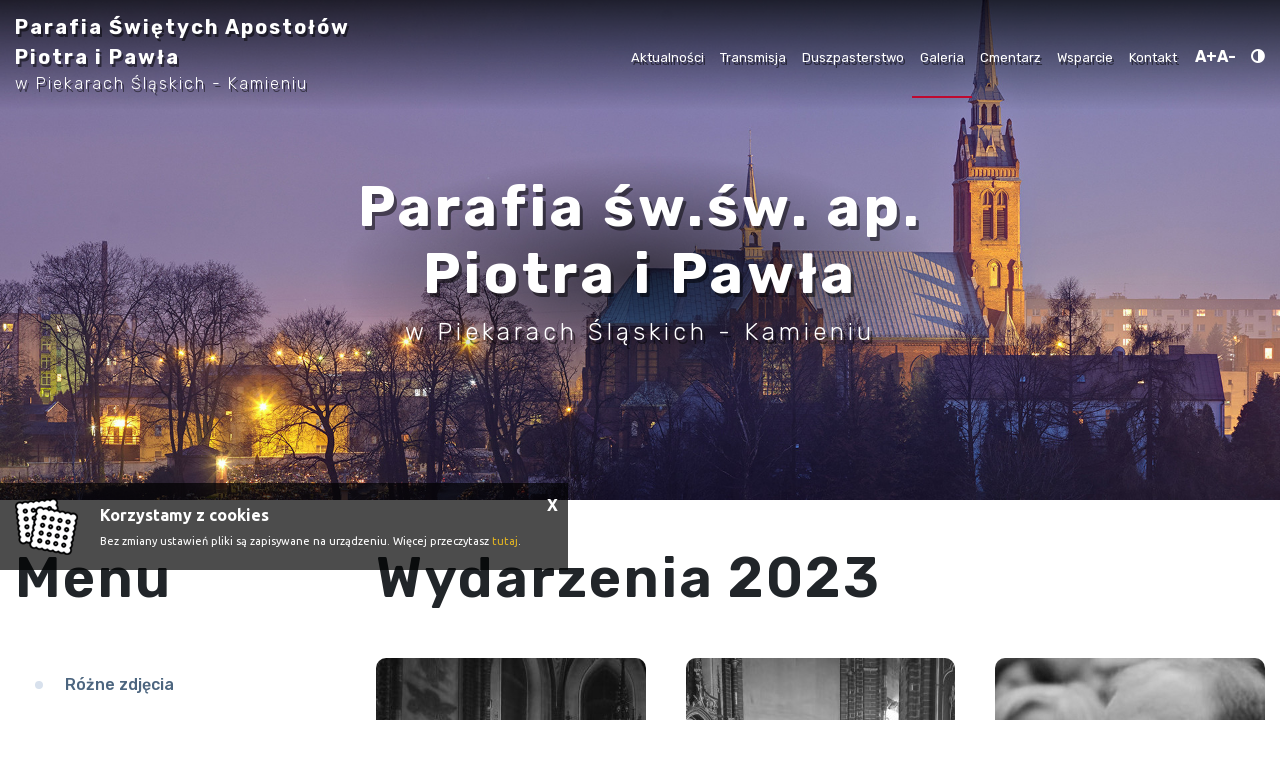

--- FILE ---
content_type: text/html; charset=UTF-8
request_url: https://www.piotrpawel.eu/galeria/wydarzenia-2023.html
body_size: 5936
content:
<!DOCTYPE html>
<html class="no-js" lang="pl-PL" itemscope itemtype="http://schema.org/WebPage">

<head>
	<meta charset="utf-8">
	<meta http-equiv="X-UA-Compatible" content="IE=edge">
	<meta name="viewport" content="width=device-width, initial-scale=1">
	<meta name="format-detection" content="telephone=no">
	<title itemprop='name'>Wydarzenia 2023 - Parafia Świętych Apostołów Piotra i Pawła w Brzozowicach</title><meta name='description' content='Wydarzenia 2023. Parafia Świętych Apostołów Piotra i Pawła w Piekarach Śląskich - Kamieniu ul. Biskupa Nankera 221 41-949 Piekary Śląskie' /><meta name='keywords' content='Parafia Świętych Apostołów Piotra i Pawła w Piekarach Śląskich' /><meta itemprop='name' content='Wydarzenia 2023 - Parafia Świętych Apostołów Piotra i Pawła w Brzozowicach'><meta itemprop='description' content='Wydarzenia 2023. Parafia Świętych Apostołów Piotra i Pawła w Piekarach Śląskich - Kamieniu ul. Biskupa Nankera 221 41-949 Piekary Śląskie'><meta itemprop='image' content='www.piotrpawel.eu/images/logo/logo.png'><meta name='twitter:card' content='summary'><meta name='twitter:title' content='Wydarzenia 2023 - Parafia Świętych Apostołów Piotra i Pawła w Brzozowicach'><meta name='twitter:description' content='Wydarzenia 2023. Parafia Świętych Apostołów Piotra i Pawła w Piekarach Śląskich - Kamieniu ul. Biskupa Nankera 221 41-949 Piekary Śląskie'><meta name='twitter:image:src' content='www.piotrpawel.eu/images/logo/logo.png'><meta property='og:title' content='Wydarzenia 2023 - Parafia Świętych Apostołów Piotra i Pawła w Brzozowicach'><meta property='og:type' content='website' /><meta property='og:url' content='www.piotrpawel.eu/galeria/wydarzenia-2023.html'><meta property='og:image' content='www.piotrpawel.eu/images/logo/logo.png'><meta property='og:description' content='Wydarzenia 2023. Parafia Świętych Apostołów Piotra i Pawła w Piekarach Śląskich - Kamieniu ul. Biskupa Nankera 221 41-949 Piekary Śląskie' /><meta property='og:site_name' content='Parafia św. ap. Piotra i Pawła w Piekarach Śląskich - Kamieniu'>	<meta name="author" content="Tech Studio s.c.- Strony WWW Katowice">
	<meta name="robots" content="index, follow" />

	<base href="https://www.piotrpawel.eu" />
	<link rel="shortcut icon" href="images/favicon/favicon.png" />
	<link rel="apple-touch-icon" sizes="57x57" href="images/favicon/57.png" />
	<link rel="apple-touch-icon" sizes="114x114" href="images/favicon/114.png" />
	<link rel="apple-touch-icon" sizes="72x72" href="images/favicon/72.png" />
	<link rel="apple-touch-icon" sizes="144x144" href="images/favicon/144.png" />

	<link rel="stylesheet" href="//cdnjs.cloudflare.com/ajax/libs/timepicker/1.3.5/jquery.timepicker.min.css">
	<link rel="stylesheet" type="text/css" href="js/plupload/jquery.ui.plupload/css/jquery.ui.plupload.css" />
	<link rel="stylesheet" href="https://unpkg.com/leaflet@1.3.1/dist/leaflet.css" integrity="sha512-Rksm5RenBEKSKFjgI3a41vrjkw4EVPlJ3+OiI65vTjIdo9brlAacEuKOiQ5OFh7cOI1bkDwLqdLw3Zg0cRJAAQ==" crossorigin="" />
	<link href="css/fontawesome/css/all.css" rel="stylesheet">

			<link rel="stylesheet" type="text/css" href="css/animate.css" />
		<link rel="stylesheet" type="text/css" href="css/lazy-load.css" />
	
	<link rel='stylesheet' type='text/css' href='css/wybrany_kolor.php?ver=2019'>	<link rel="stylesheet" type="text/css" href="https://tools.innywymiarstron.pl/archidiecezja_katowice/css/szablon-demo4.css" />
	<link rel="stylesheet" type="text/css" href="dist/css/main.css" />
	<link rel='stylesheet' type="text/css" href='css/dynamic-navbar.php' data-id="dynamic-navbar">

</head>

<body>

	<!-- Zmienne globalne --><script type='text/javascript'>var activeObject = '1391';var activeMenu = '2';var activeContent = 'kafle';var activeColor = '';var activePush = '0';var maxImageSize = '10';var CMSVersion = '2019'; </script>
	
	<!-- .WRAPPER -->
	<div class="wrapper">
		<!-- POPUP -->
				<!-- END POPUP -->

		<!-- HEADER -->
		<header class="header-page-standard">
	
	<div class="header--fixed-top">
				<nav class="menu--top">
			<div class="container">
				<div class="topmenu">
					<a href="start.html" class="topmenu__logo">
						Parafia Świętych Apostołów<br />
						Piotra i Pawła<br />
						<span class="topmenu__logo topmenu__logo-slim">w Piekarach Śląskich - Kamieniu</span>
					</a>
					<nav id='' class='topmenu__navigation'><ul id='' class='topmenu__items' data-type='navbar'><li class='topmenu__item--sublist'><a href="aktualnosci/ogloszenia-duszpasterskie.html"  ><span >Aktualności</span></a><div class="topmenu__sublist"><ul data-id="kat_0" data-menu_nr="0"><li><span ><a href="/aktualnosci/ogloszenia-duszpasterskie.html" "data-typ="0" data-id="402" data-before="> " data-deep="1" class='' >Ogłoszenia Duszpasterskie</a></span></li><li><span ><a href="/aktualnosci/intencje-mszalne.html" "data-typ="0" data-id="403" data-before="> " data-deep="1" class='' >Intencje mszalne</a></span></li><li><span ><a href="/aktualnosci/nekrologi-1.html" "data-typ="0" data-id="398" data-before="> " data-deep="1" class='' >Nekrologi</a></span></li></ul></div></li><li class='topmenu__item'><a href="transmisja.html"  ><span >Transmisja</span></a></li><li class='topmenu__item--sublist'><a href="duszpasterstwo/kancelaria-parafialna.html"  ><span >Duszpasterstwo</span></a><div class="topmenu__sublist"><ul data-id="kat_0" data-menu_nr="0"><li><span ><a href="/duszpasterstwo/kancelaria-parafialna.html" "data-typ="0" data-id="221" data-before="> " data-deep="1" class='' >Kancelaria Parafialna</a></span></li><li><span ><a href="/duszpasterstwo/msze-swiete-1.html" "data-typ="0" data-id="386" data-before="> " data-deep="1" class='' >Msze święte</a></span></li><li><span ><a href="/duszpasterstwo/nabozenstwa.html" "data-typ="0" data-id="222" data-before="> " data-deep="1" class='' >Nabożeństwa</a></span></li><li><span ><a href="/duszpasterstwo/grupy-parafialne-2.html" " data-id="396" data-before="> " data-deep="1" class='' >Grupy Parafialne</a></span></li><li><span ><a href="/duszpasterstwo/sakramenty-swiete.html" " data-id="401" data-before="> " data-deep="1" class='' >Sakramenty Święte</a></span></li><li><span ><a href="/duszpasterstwo/dla-malzenstw.html" " data-id="397" data-before="> " data-deep="1" class='' >Dla Małżeństw</a></span></li><li><span ><a href="/duszpasterstwo/duszpasterze-1.html" " data-id="399" data-before="> " data-deep="1" class='' >Duszpasterze</a></span></li><li><span ><a href="/duszpasterstwo/pielgrzymki.html" "data-typ="0" data-id="389" data-before="> " data-deep="1" class='' >Pielgrzymki</a></span></li><li><span ><a href="/duszpasterstwo/biskup-nanker.html" " data-id="445" data-before="> " data-deep="1" class='' >Biskup Nanker</a></span></li><li><span ><a href="/duszpasterstwo/test-2.html" "data-typ="0" data-id="1390" data-before="> " data-deep="1" class='' >Historia</a></span></li><li><span ><a href="/duszpasterstwo/patronowie.html" " data-id="444" data-before="> " data-deep="1" class='' >Patronowie</a></span></li></ul></div></li><li class='topmenu__item--sublist'><a href="galeria/rozne-zdjecia.html" class=' selected' ><span class=' selected'>Galeria</span></a><div class="topmenu__sublist"><ul data-id="kat_0" data-menu_nr="0"><li><span class="articles-inside"><a href="/galeria/rozne-zdjecia.html" " data-id="1117" data-before="> " data-deep="1" class='' >Różne zdjęcia</a></span></li><li><span ><a href="/galeria/zdjecia-dorn.html" " data-id="1321" data-before="> " data-deep="1" class='' >Zdjęcia z drona</a></span></li><li><span class="articles-inside"><a href="/galeria/wydarzenia-2017.html" " data-id="1215" data-before="> " data-deep="1" class='' >Wydarzenia 2017</a></span></li><li><span class="articles-inside"><a href="/galeria/wydarzenia-2018.html" " data-id="1281" data-before="> " data-deep="1" class='' >Wydarzenia 2018</a></span></li><li><span ><a href="/galeria/wydarzenia-2019.html" " data-id="1310" data-before="> " data-deep="1" class='' >Wydarzenia 2019</a></span></li><li><span ><a href="/galeria/wydarzenia-2020.html" " data-id="1313" data-before="> " data-deep="1" class='' >Wydarzenia 2020</a></span></li><li><span class="articles-inside"><a href="/galeria/wydarzenia-2021.html" " data-id="1330" data-before="> " data-deep="1" class='' >Wydarzenia 2021</a></span></li><li><span class="articles-inside"><a href="/galeria/wydarzenia-2022.html" " data-id="1334" data-before="> " data-deep="1" class='' >Wydarzenia 2022</a></span></li><li><span class="articles-inside"><a href="/galeria/wydarzenia-2023.html" " data-id="1391" data-before="> " data-deep="1" class='menu_wybrany' >Wydarzenia 2023</a></span></li><li><span class="articles-inside"><a href="/galeria/wydarzenia-2024.html" " data-id="1428" data-before="> " data-deep="1" class='' >Wydarzenia 2024</a></span></li><li><span class="articles-inside"><a href="/galeria/wydarzenia-2025.html" " data-id="1456" data-before="> " data-deep="1" class='' >Wydarzenia 2025</a></span></li><li><span class="articles-inside"><a href="/galeria/2026.html" " data-id="1504" data-before="> " data-deep="1" class='' >Wydarzenia 2026</a></span></li></ul></div></li><li class='topmenu__item'><a href="cmentarz.html"  ><span >Cmentarz</span></a></li><li class='topmenu__item'><a href="wsparcie.html"  ><span >Wsparcie</span></a></li><li class='topmenu__item'><a href="kontakt.html"  ><span >Kontakt</span></a></li><div class="navbar--fonts topmenu__accessibility">
				<a class="navbar--plus">A+</a>
				<a class="navbar--minus">A-</a>
				<a class="navbar--contrast"><i class="fa fa-adjust" aria-hidden="true"></i></a>
			</div></ul></nav>				</div>
			</div>
		</nav>

		<nav class="menu__mobile">
    <div class='menu__mobile--top'>
        <a href="start.html" class="topmenu__logo topmenu__logo--mobile">
            Parafia św. św.<br />
            Piotra i Pawła<br />
            <span class="topmenu__logo topmenu__logo-slim topmenu__logo-slim--mobile">w Piekarach Śląskich - Kamieniu</span>
        </a>
        <a class="menu-button-mobile js-menu-button-mobile">
            <span></span>
            <span></span>
            <span></span>
        </a>
    </div>
    <div class='menu__mobile--bottom js-menu__mobile--bottom'>
        <nav id='topmenu_mobilne' class='topmenu_mobilne js-mobile__menu ' ><ul data-id='kat_0' data-menu_nr='0'><li class='menu js-menu--first menu--first' data-menu_nr='3' ><span>Aktualności</span><ul data-id="kat_0" data-menu_nr="3"><li><span ><a href="/aktualnosci/ogloszenia-duszpasterskie.html" "data-typ="0" data-id="402" data-before="> " data-deep="1" class='' >Ogłoszenia Duszpasterskie</a></span></li><li><span ><a href="/aktualnosci/intencje-mszalne.html" "data-typ="0" data-id="403" data-before="> " data-deep="1" class='' >Intencje mszalne</a></span></li><li><span ><a href="/aktualnosci/nekrologi-1.html" "data-typ="0" data-id="398" data-before="> " data-deep="1" class='' >Nekrologi</a></span></li></ul></li><li><span><a href='transmisja.html' data-deep='0' >Transmisja</a></span></li><li class='menu js-menu--first menu--first' data-menu_nr='1' ><span>Duszpasterstwo</span><ul data-id="kat_0" data-menu_nr="1"><li><span ><a href="/duszpasterstwo/kancelaria-parafialna.html" "data-typ="0" data-id="221" data-before="> " data-deep="1" class='' >Kancelaria Parafialna</a></span></li><li><span ><a href="/duszpasterstwo/msze-swiete-1.html" "data-typ="0" data-id="386" data-before="> " data-deep="1" class='' >Msze święte</a></span></li><li><span ><a href="/duszpasterstwo/nabozenstwa.html" "data-typ="0" data-id="222" data-before="> " data-deep="1" class='' >Nabożeństwa</a></span></li><li><span ><a href="/duszpasterstwo/grupy-parafialne-2.html" " data-id="396" data-before="> " data-deep="1" class='' >Grupy Parafialne</a></span></li><li><span ><a href="/duszpasterstwo/sakramenty-swiete.html" " data-id="401" data-before="> " data-deep="1" class='' >Sakramenty Święte</a></span></li><li><span ><a href="/duszpasterstwo/dla-malzenstw.html" " data-id="397" data-before="> " data-deep="1" class='' >Dla Małżeństw</a></span></li><li><span ><a href="/duszpasterstwo/duszpasterze-1.html" " data-id="399" data-before="> " data-deep="1" class='' >Duszpasterze</a></span></li><li><span ><a href="/duszpasterstwo/pielgrzymki.html" "data-typ="0" data-id="389" data-before="> " data-deep="1" class='' >Pielgrzymki</a></span></li><li><span ><a href="/duszpasterstwo/biskup-nanker.html" " data-id="445" data-before="> " data-deep="1" class='' >Biskup Nanker</a></span></li><li><span ><a href="/duszpasterstwo/test-2.html" "data-typ="0" data-id="1390" data-before="> " data-deep="1" class='' >Historia</a></span></li><li><span ><a href="/duszpasterstwo/patronowie.html" " data-id="444" data-before="> " data-deep="1" class='' >Patronowie</a></span></li></ul></li><li class='menu js-menu--first menu--first' data-menu_nr='2' ><span>Galeria</span><ul data-id="kat_0" data-menu_nr="2"><li><span class="articles-inside"><a href="/galeria/rozne-zdjecia.html" " data-id="1117" data-before="> " data-deep="1" class='' >Różne zdjęcia</a></span></li><li><span ><a href="/galeria/zdjecia-dorn.html" " data-id="1321" data-before="> " data-deep="1" class='' >Zdjęcia z drona</a></span></li><li><span class="articles-inside"><a href="/galeria/wydarzenia-2017.html" " data-id="1215" data-before="> " data-deep="1" class='' >Wydarzenia 2017</a></span></li><li><span class="articles-inside"><a href="/galeria/wydarzenia-2018.html" " data-id="1281" data-before="> " data-deep="1" class='' >Wydarzenia 2018</a></span></li><li><span ><a href="/galeria/wydarzenia-2019.html" " data-id="1310" data-before="> " data-deep="1" class='' >Wydarzenia 2019</a></span></li><li><span ><a href="/galeria/wydarzenia-2020.html" " data-id="1313" data-before="> " data-deep="1" class='' >Wydarzenia 2020</a></span></li><li><span class="articles-inside"><a href="/galeria/wydarzenia-2021.html" " data-id="1330" data-before="> " data-deep="1" class='' >Wydarzenia 2021</a></span></li><li><span class="articles-inside"><a href="/galeria/wydarzenia-2022.html" " data-id="1334" data-before="> " data-deep="1" class='' >Wydarzenia 2022</a></span></li><li><span class="articles-inside"><a href="/galeria/wydarzenia-2023.html" " data-id="1391" data-before="> " data-deep="1" class='menu_wybrany' >Wydarzenia 2023</a></span></li><li><span class="articles-inside"><a href="/galeria/wydarzenia-2024.html" " data-id="1428" data-before="> " data-deep="1" class='' >Wydarzenia 2024</a></span></li><li><span class="articles-inside"><a href="/galeria/wydarzenia-2025.html" " data-id="1456" data-before="> " data-deep="1" class='' >Wydarzenia 2025</a></span></li><li><span class="articles-inside"><a href="/galeria/2026.html" " data-id="1504" data-before="> " data-deep="1" class='' >Wydarzenia 2026</a></span></li></ul></li><li><span><a href='cmentarz.html' data-deep='0' >Cmentarz</a></span></li><li><span><a href='wsparcie.html' data-deep='0' >Wsparcie</a></span></li><li><span><a href='kontakt.html' data-deep='0' >Kontakt</a></span></li></ul></nav>    </div>
</nav>
		<div class="progress-bar">
			<div class="progress-bar__progress"></div>
		</div>
	</div>

	
<div class='carousel__container'><div id="carousel-slide" class="carousel slide carousel-fade" data-ride="carousel" data-interval="4000" pause="false"  style='height: 500px;'><div class="carousel-inner"><div class="header__content">
					<div class="container d-flex flex-column flex--space-between">
						<div class="header__content-body no-margin mt-5">
								<h2>Parafia św.św. ap.<br /> Piotra i Pawła<br /><span class="header__content-body-slim">w Piekarach Śląskich - Kamieniu</span></h2>
						</div>
					</div>
				  </div><div class="carousel-item active" ><img class="d-block w-100" src="zm_obrazki/1/23-02-22-10-47-00-1.jpg"><div class="carousel-caption d-none d-md-block"></div></div><div class="carousel-item" ><img class="d-block w-100" src="zm_obrazki/1/23-02-22-10-47-13-3.jpg"><div class="carousel-caption d-none d-md-block"></div></div><div class="carousel-item" ><img class="d-block w-100" src="zm_obrazki/1/23-02-22-10-47-19-4.jpg"><div class="carousel-caption d-none d-md-block"></div></div><div class="carousel-item" ><img class="d-block w-100" src="zm_obrazki/1/23-02-22-10-47-08-2.jpg"><div class="carousel-caption d-none d-md-block"></div></div><div class="carousel-item" ><img class="d-block w-100" src="zm_obrazki/1/23-02-22-10-47-50-5.jpg"><div class="carousel-caption d-none d-md-block"></div></div><div class="carousel-item" ><img class="d-block w-100" src="zm_obrazki/1/23-02-22-10-47-56-6.jpg"><div class="carousel-caption d-none d-md-block"></div></div></div></div></div></div></header>		<!-- END HEADER -->

		<!-- MAIN CONTENT -->
		<main>
			
<!-- pole tresci z menu -->


<section class="container mb-5 menu-side">
	<div class="d-flex" style="flex-direction: row-reverse">
		<div class="sidemenu__content mt-5">
			<div class="nazwa_obiektu section-header__container"><h2 class="title__playfair">Wydarzenia 2023</h2></div><section class='gallery'><div class='gallery__container gallery__modern' data-columns='3'><a class='gallery__picture' href='2023-02-13-msza-swieta-w-intencji-solenizanta-ks-adama-kuchty.html'><div class="gallery__picture-wrapper"><img src='kafle/1410.jpg' /></div><div class='gallery__caption'><h3>2023.02.13 Msza Święta w intencji Solenizanta ks. Adama Kuchty</h3></div></a><a class='gallery__picture' href='2023-02-24-droga-krzyzowa-z-udzialem-dzieci.html'><div class="gallery__picture-wrapper"><img src='kafle/1409.jpg' /></div><div class='gallery__caption'><h3>2023.02.24 Droga Krzyżowa z udziałem dzieci</h3></div></a><a class='gallery__picture' href='2023-02-25-swiecenia-diakonatu-kl-dominika-piorkowskiego.html'><div class="gallery__picture-wrapper"><img src='kafle/1408.jpg' /></div><div class='gallery__caption'><h3>2023.02.25 Święcenia diakonatu kl. Dominika Piórkowskiego</h3></div></a><a class='gallery__picture' href='2023-03-05-gorzkie-zale-z-chorem-sw-barbara.html'><div class="gallery__picture-wrapper"><img src='kafle/1406.jpg' /></div><div class='gallery__caption'><h3>2023.03.05 Gorzkie Żale z chórem św. Barbara</h3></div></a><a class='gallery__picture' href='2023-03-06-08-rekolekcje-szkolne-zs1.html'><div class="gallery__picture-wrapper"><img src='kafle/1405.jpg' /></div><div class='gallery__caption'><h3>2023.03.06-08 Rekolekcje szkolne ZS1</h3></div></a><a class='gallery__picture' href='2023-03-07-msza-swieta-szkolna.html'><div class="gallery__picture-wrapper"><img src='kafle/23-04-07-07-10-58-3.jpg' /></div><div class='gallery__caption'><h3>2023.03.09 Msza Święta szkolna</h3></div></a><a class='gallery__picture' href='2023-03-10-droga-krzyzowa-prowadzona-przez-teatr-cordis.html'><div class="gallery__picture-wrapper"><img src='kafle/23-04-06-12-24-37-18.jpg' /></div><div class='gallery__caption'><h3>2023.03.10 Droga Krzyżowa prowadzona przez Teatr Cordis</h3></div></a><a class='gallery__picture' href='2023-03-12-spotkanie-scholki.html'><div class="gallery__picture-wrapper"><img src='kafle/1400.jpg' /></div><div class='gallery__caption'><h3>2023.03.12 Spotkanie Scholki</h3></div></a><a class='gallery__picture' href='2023-03-15-spotkanie-o-slaskim-stroju-regionalnym.html'><div class="gallery__picture-wrapper"><img src='kafle/1398.jpg' /></div><div class='gallery__caption'><h3>2023.03.15 Spotkanie o śląskim stroju regionalnym</h3></div></a><a class='gallery__picture' href='2023-03-16-msza-swieta-szkolna.html'><div class="gallery__picture-wrapper"><img src='kafle/1399.jpg' /></div><div class='gallery__caption'><h3>2023.03.16 Msza Święta szkolna</h3></div></a><a class='gallery__picture' href='2023-03-17-biblijna-droga-krzyzowa.html'><div class="gallery__picture-wrapper"><img src='kafle/1397.jpg' /></div><div class='gallery__caption'><h3>2023.03.17 Biblijna Droga Krzyżowa</h3></div></a><a class='gallery__picture' href='2023-03-19-spotkanie-scholki.html'><div class="gallery__picture-wrapper"><img src='kafle/1396.jpg' /></div><div class='gallery__caption'><h3>2023.03.19 Spotkanie Scholki</h3></div></a><a class='gallery__picture' href='2023-03-25-wielkopostny-dzien-skupienia-liturgicznej-sluzby-oltarza-dekanatu-piekary-slaskie.html'><div class="gallery__picture-wrapper"><img src='kafle/1394.jpg' /></div><div class='gallery__caption'><h3>2023.03.25 Wielkopostny dzień skupienia Liturgicznej Służby Ołtarza - dekanatu Piekary Śląskie</h3></div></a><a class='gallery__picture' href='2023-03-30-msza-swieta-szkolna.html'><div class="gallery__picture-wrapper"><img src='kafle/1393.jpg' /></div><div class='gallery__caption'><h3>2023.03.30 Msza Święta szkolna</h3></div></a><a class='gallery__picture' href='2023-04-01-misterium-meki-panskiej-w-cieszynie.html'><div class="gallery__picture-wrapper"><img src='kafle/1392.jpg' /></div><div class='gallery__caption'><h3>2023.04.01 Misterium Męki Pańskiej w Cieszynie</h3></div></a><a class='gallery__picture' href='2023-04-02-niedziela-palmowa.html'><div class="gallery__picture-wrapper"><img src='kafle/1395.jpg' /></div><div class='gallery__caption'><h3>2023.04.02 Niedziela Palmowa</h3></div></a><a class='gallery__picture' href='2023-04-07-wielki-czwartek-msza-szkolna.html'><div class="gallery__picture-wrapper"><img src='kafle/23-04-07-06-54-44-5.jpg' /></div><div class='gallery__caption'><h3>2023.04.07 Msza Święta szkolna w Wielki Czwartek</h3></div></a><a class='gallery__picture' href='2023-04-07-wielki-czwartek.html'><div class="gallery__picture-wrapper"><img src='kafle/23-04-07-06-54-15-25.jpg' /></div><div class='gallery__caption'><h3>2023.04.07 Triduum Paschalne - Wielki Czwartek</h3></div></a><a class='gallery__picture' href='2023-04-08-triduum-paschalne-wielki-piatek.html'><div class="gallery__picture-wrapper"><img src='kafle/23-05-15-10-51-55-9.jpg' /></div><div class='gallery__caption'><h3>2023.04.08 Triduum Paschalne - Wielki Piątek</h3></div></a><a class='gallery__picture' href='2023-04-09-triduum-paschalne-wielka-sobota.html'><div class="gallery__picture-wrapper"><img src='kafle/23-05-15-11-33-49-2.jpg' /></div><div class='gallery__caption'><h3>2023.04.09 Triduum Paschalne - Wielka Sobota</h3></div></a><a class='gallery__picture' href='2023-04-10-rezurekcja.html'><div class="gallery__picture-wrapper"><img src='kafle/1413.jpg' /></div><div class='gallery__caption'><h3>2023.04.10 Rezurekcja</h3></div></a><a class='gallery__picture' href='2023-05-06-msza-swieta-w-intencji-ks-proboszcza-dariusza-borowca.html'><div class="gallery__picture-wrapper"><img src='kafle/1416.jpg' /></div><div class='gallery__caption'><h3>2023.05.06 Msza Święta w intencji ks. Proboszcza Dariusza Borowca</h3></div></a><a class='gallery__picture' href='2023-05-07-wczesna-komunia-swieta.html'><div class="gallery__picture-wrapper"><img src='kafle/1417.jpg' /></div><div class='gallery__caption'><h3>2023.05.07 Wczesna Komunia Święta</h3></div></a><a class='gallery__picture' href='2023-05-11-msza-swieta-szkolna.html'><div class="gallery__picture-wrapper"><img src='kafle/1419.jpg' /></div><div class='gallery__caption'><h3>2023.05.11 Msza Święta szkolna</h3></div></a><a class='gallery__picture' href='2023-02-25-swiecenia-prezbiteratu-dk-mateusza-poniwszowskiego.html'><div class="gallery__picture-wrapper"><img src='kafle/1411.jpg' /></div><div class='gallery__caption'><h3>2023.05.13 Święcenia prezbiteratu dk. Mateusza Poniszowskiego</h3></div></a><a class='gallery__picture' href='2023-05-14-msza-prymicyjna-ks-mateusza-poniszowskiego.html'><div class="gallery__picture-wrapper"><img src='kafle/1412.jpg' /></div><div class='gallery__caption'><h3>2023.05.14 Msza prymicyjna ks. Mateusza Poniszowskiego</h3></div></a><a class='gallery__picture' href='2023-05-14-pierwsza-komunia-swieta.html'><div class="gallery__picture-wrapper"><img src='kafle/1418.jpg' /></div><div class='gallery__caption'><h3>2023.05.14 Pierwsza Komunia Święta z MSP 13</h3></div></a><a class='gallery__picture' href='2023-06-08-boze-cialo.html'><div class="gallery__picture-wrapper"><img src='kafle/1420.jpg' /></div><div class='gallery__caption'><h3>2023.06.08 Boże Ciało</h3></div></a><a class='gallery__picture' href='2023-06-17-festyn-parafialny.html'><div class="gallery__picture-wrapper"><img src='kafle/1421.jpg' /></div><div class='gallery__caption'><h3>2023.06.17 Festyn parafialny</h3></div></a><a class='gallery__picture' href='2023-09-25-pielgrzymka-roz-rozancowych-po-sanktuariach-czestochowskich.html'><div class="gallery__picture-wrapper"><img src='kafle/1427.jpg' /></div><div class='gallery__caption'><h3>2023.09.25 Pielgrzymka Róż Różańcowych po sanktuariach częstochowskich</h3></div></a><a class='gallery__picture' href='2023-10-07-pielgrzymka-do-bratyslawy.html'><div class="gallery__picture-wrapper"><img src='kafle/1426.jpg' /></div><div class='gallery__caption'><h3>2023.10.07 Pielgrzymka do Bratysławy</h3></div></a><a class='gallery__picture' href='2023-10-14-pielgrzymka-do-markowej.html'><div class="gallery__picture-wrapper"><img src='kafle/1424.jpg' /></div><div class='gallery__caption'><h3>2023.10.14 Pielgrzymka do Markowej</h3></div></a><a class='gallery__picture' href='2023-10-21-rozaniec-w-drewno-wpisany.html'><div class="gallery__picture-wrapper"><img src='kafle/1425.jpg' /></div><div class='gallery__caption'><h3>2023.10.21 Różaniec w drewno wpisany</h3></div></a><a class='gallery__picture' href='2023-10-29-korowod-wszystkich-swietych.html'><div class="gallery__picture-wrapper"><img src='kafle/1422.jpg' /></div><div class='gallery__caption'><h3>2023.10.29 Korowód Wszystkich Świętych</h3></div></a><a class='gallery__picture' href='2023-11-23-msza-sw-szkolna.html'><div class="gallery__picture-wrapper"><img src='kafle/1423.jpg' /></div><div class='gallery__caption'><h3>2023.11.23 Msza św szkolna</h3></div></a></div></section>		</div>
					<div class="sidemenu__menu" id="tresc-menu" style="flex:1; padding-right: 20px">
								<nav id="menu_boczne_desktop" class="sidemenu pt-5" data-admin="false" data-base="17">
					<h2 class="title__playfair">Menu</h2>
					<ul data-id="kat_0" data-menu_nr="0"><li><span class="articles-inside"><a href="/galeria/rozne-zdjecia.html" " data-id="1117" data-before="> " data-deep="1" class='' >Różne zdjęcia</a></span></li><li><span ><a href="/galeria/zdjecia-dorn.html" " data-id="1321" data-before="> " data-deep="1" class='' >Zdjęcia z drona</a></span></li><li><span class="articles-inside"><a href="/galeria/wydarzenia-2017.html" " data-id="1215" data-before="> " data-deep="1" class='' >Wydarzenia 2017</a></span></li><li><span class="articles-inside"><a href="/galeria/wydarzenia-2018.html" " data-id="1281" data-before="> " data-deep="1" class='' >Wydarzenia 2018</a></span></li><li><span ><a href="/galeria/wydarzenia-2019.html" " data-id="1310" data-before="> " data-deep="1" class='' >Wydarzenia 2019</a></span></li><li><span ><a href="/galeria/wydarzenia-2020.html" " data-id="1313" data-before="> " data-deep="1" class='' >Wydarzenia 2020</a></span></li><li><span class="articles-inside"><a href="/galeria/wydarzenia-2021.html" " data-id="1330" data-before="> " data-deep="1" class='' >Wydarzenia 2021</a></span></li><li><span class="articles-inside"><a href="/galeria/wydarzenia-2022.html" " data-id="1334" data-before="> " data-deep="1" class='' >Wydarzenia 2022</a></span></li><li><span class="articles-inside"><a href="/galeria/wydarzenia-2023.html" " data-id="1391" data-before="> " data-deep="1" class='menu_wybrany' >Wydarzenia 2023</a></span></li><li><span class="articles-inside"><a href="/galeria/wydarzenia-2024.html" " data-id="1428" data-before="> " data-deep="1" class='' >Wydarzenia 2024</a></span></li><li><span class="articles-inside"><a href="/galeria/wydarzenia-2025.html" " data-id="1456" data-before="> " data-deep="1" class='' >Wydarzenia 2025</a></span></li><li><span class="articles-inside"><a href="/galeria/2026.html" " data-id="1504" data-before="> " data-deep="1" class='' >Wydarzenia 2026</a></span></li></ul>				</nav>
			</div>
				
	</div>
</section>
		</main>
		<!-- END MAIN CONTENT -->

		<footer class="footer">
			<div class="footer__body">
				<div class="content__container">
					<div class="footer__top">
						<div class="footer__box col-md-3">
							<h4>Papieski Tweet</h4>
							<div class="footer__list--row">
								<div class="twitter-block twitter-block--light">
									<iframe src="https://tools.innywymiarstron.pl/twitter-widget/?theme=light" scrolling="no" frameborder="0" allowtransparency="true" allowfullscreen="true" class="" style="position: static; visibility: visible; width: 100%; height: 300px; display: block; flex-grow: 1;"></iframe>
								</div>

							</div>
						</div>
						<div class="footer__box col-md-4">
							<h4>Godziny kancelarii</h4>
							<article class="article__content"><p><span class="tekst-standard-2"><strong>Poniedziałek</strong>: 8:30-10:00, 16:00-18:00<br /></span></p>
<p><span class="tekst-standard-2"><strong>Wtorek</strong>: 8:30-10:00<br /></span></p>
<p><span class="tekst-standard-2"><strong>Środa</strong>: nieczynne</span></p>
<p><span class="tekst-standard-2"><strong>Czwartek</strong>: 08:30-10:00, </span><span class="tekst-standard-2">16:00-18:00</span></p>
<p><span class="tekst-standard-2"><strong>Piątek</strong>: 8:30-10:00<br /></span></p>
<p><span class="tekst-standard-2"><strong>Sobota</strong>: nieczynne</span></p>
<p><span class="tekst-standard-2"><strong>Niedziela</strong>: nieczynne</span></p></article>						</div>
						<div class="footer__box col-md-2">
							<h4>Menu</h4>
							<nav id='' class='footer-menu'><ul id='' class='' data-type='navbar'><li class='footer-menu__item'><a href="aktualnosci/ogloszenia-duszpasterskie.html"  ><span >Aktualności</span></a></li><li class='footer-menu__item'><a href="transmisja.html"  ><span >Transmisja</span></a></li><li class='footer-menu__item'><a href="duszpasterstwo/kancelaria-parafialna.html"  ><span >Duszpasterstwo</span></a></li><li class='footer-menu__item'><a href="galeria/rozne-zdjecia.html"  ><span >Galeria</span></a></li><li class='footer-menu__item'><a href="cmentarz.html"  ><span >Cmentarz</span></a></li><li class='footer-menu__item'><a href="wsparcie.html"  ><span >Wsparcie</span></a></li><li class='footer-menu__item'><a href="kontakt.html"  ><span >Kontakt</span></a></li></ul></nav>						</div>
						<div class="footer__box col-md-3">
							<h4>Kontakt</h4>
							<article class="article__content"><p><strong>Parafia </strong><strong style="font-size: 1rem;">Świętych Apostołów </strong></p>
<p><strong style="font-size: 1rem;">Piotra i Pawła</strong></p>
<p>w Piekarach Śląskich - Kamieniu</p>
<p> </p>
<p><strong>Adres:</strong></p>
<p>ul. Biskupa Nankera 221</p>
<p>41-949 Piekary Śląskie</p>
<p> </p>
<p><strong>Tel:</strong> <a href="tel:322879662" target="_blank" rel="noopener">32 / 287 96 62</a></p>
<p><strong>E-mail: </strong><a href="mailto:parafia.kamien@gmail.com" target="_blank" rel="noopener">parafia.kamien@gmail.com</a></p></article>							<div class="header__social-icons">
								<a href="https://www.facebook.com/piotrpawelpiekary/?locale=pl_PL" target="blank">
									<i class="fab fa-facebook-square"></i>
								</a>
								<a href="https://www.youtube.com/@ParafiaKamienPiekarySlaskie" target="blank">
									<i class="fab fa-youtube"></i>
								</a>
							</div>
						</div>
					</div>
				</div>
				<div class="footer__bottom">
					<span>
						© 2026 <a target="_blank" href="https://tech-studio.pl/" title="Tech-Studio S.C. - Aplikacje webowe, Software House, firma programistyczna, strony internetowe Katowice, Śląsk">Tech-Studio</a>
					</span>
					<span class="footer__highlight">
						<a target="_blank" href="https://www.parochialis.pl/" title="Internetowa kartoteka parafialna">Parochialis.pl</a>
					</span>
					<span class="footer__highlight">
						<a target="_blank" href="https://www.ecmentarze.pl/" title="Wyszukiwarka grobów pochowanych">eCmentarze.pl</a>
					</span>

					<span>
						<a href="inne.html">Inne</a>
					</span>
					<span>
						<a href="cookies.html">Polityka prywatności</a>
					</span>
					<span>
						Jesteś naszym <b class='counter'>5817992 gościem</b>					</span>
				</div>
			</div>
					</footer>
		<div class='sl__container'>
			<div class="media__donation" >
				<div class="media__donation-inner" >
					<a href="wsparcie.html">Ofiara na parafię</a>
				</div>
			</div>
		<a class="media__facebook" href="https://www.facebook.com/piotrpawelpiekary/?locale=pl_PL" target="_blank"><i class='fab fa-facebook-square'></i></a></div><div class="dane-popup" id="dane-popup">
<button id="dane-popup-close">X</button>
<h4>Zasady przetwarzania danych</h4>
<h4>Dotyczące danych z formularza wysyłanych ze strony.</h3>
<p>Dane z powyższego formularza będą przetwarzane przez naszą firmę jedynie w celu odpowiedzi na kontakt w okresie niezbędnym na procedowanie przekazanej sprawy. Podanie danych jest dobrowolne, ale niezbędne do przetworzenia zapytania. Każda osoba posiada prawo dostępu do swoich danych, ich sprostowania i usunięcia oraz prawo do wniesienia sprzeciwu wobec niewłaściwego przetwarzania. W przypadku niezgodnego z prawem przetwarzania każdy posiada prawo do wniesienia skargi do organu nadzorczego. Administratorem danych osobowych jest Parafia św. ap. Piotra i Pawła w Piekarach Śląskich - Kamieniu, siedziba: ul. Biskupa Nankera 221 41-949 Piekary Śląskie.</p>
</div><div class="dane-liturgy-popup" id="dane-liturgy-popup">
<button id="dane-liturgy-popup-close">X</button>
<h2 class='tekst-wyrozniony-sredni'></h2>
<h3 class='tekst-wyrozniony-sredni'></h3>
<div class="dane-liturgy-scrollable">
<p></p>
</div>
</div>
<div class="dane-liturgy-popup-bg"></div>	</div>
	<!-- END .WRAPPER -->
	<div class='print-container'></div>
	<!-- JS SCRIPTS -->
	<script type="text/javascript" src="dist/js/script.js"></script>

	
	<script type="text/javascript">
		var activeObject = '1391';
		var activeMenu = '2';
		var activeContent = 'kafle';
		var activeColor = '';
		var activePush = '0';
		var maxImageSize = '10';
		var CMSVersion = '2019';
	</script>
	<!-- <script type="text/javascript" src="JavascriptPolozeniewstawki-js/wlasne.js"></script> -->

	<script>
		$(document).ready(function() {
			mn2 = new MenuBocz($('#topmenu_mobilne'), "2");

							mn2.otworzStrone("1391");
					});
	</script>

			<!-- END JavaScript -->
</body>

</html>

--- FILE ---
content_type: text/css;charset=UTF-8
request_url: https://www.piotrpawel.eu/css/wybrany_kolor.php?ver=2019
body_size: 1474
content:

/* Wyrozniony główny kolor strony
 gł teksty */
[class*='text-wyrozniony'],
[class*='tekst-wyrozniony'],
.tekst-wyrozniony,
.tekst-wyrozniony-sredni,
.tekst-wyrozniony-wiekszy,
.tekst-wyrozniony-duzy,
.tekst-ozdobny,
.menu_boczne ul li a:hover,
.menu_boczne ul li a.menu_wybrany,
.menu_boczne__kropka,
.prodcat__button--color,
.footer__title,
.kws_kontener .ramka__title:hover .ramka__title--left,
.kws_kontener .ramka__title:hover .ramka__title--icon,
.necrology-item__name {
	color: rgb(0,76,7);
}

.ramka_zewnetrza_kws_wybrana .ramka__title,
.ramka_zewnetrzna_kws_wybrana .ramka__title--left,
.contact__info i,
.slick-intentions__date-description,
.section-header__text
{
	color: rgb(0,76,7);
}

.section-header{
	background-color: rgb(0,76,7); 
}

.progress-bar__progress--colored {
	background-color: rgb(0,76,7) !important; 
}

.menu__mobile--bottom ul {
	background-color: rgba(0,76,7, 0.85) !important;
}

.button--liturgy,
.button--inverted,
.button__slim--liturgy {
	background-color: rgb(0,76,7) !important;
}

.button--liturgy:before,
.button__slim--liturgy:before {
	background-color: rgb(0,76,7) !important;
	filter: brightness(80%);
}

.contact__input input:focus,
.contact__input textarea:focus {
	border-color: rgb(0,76,7) !important;
}

.contact__input--check .checkbox svg {
	stroke: rgb(0,76,7);
}

.button, 
.button--gray, 
.button--liturgy, 
.button__slim--liturgy, 
.button--blue, 
.button--red, 
.button--salmon, 
.button--mustard, 
.button--ceil, 
.button--violet, 
.button--signout, 
.button--mac,
#voice, #voice-cancel {
	border-color: rgb(0,76,7);
}

.column__title:hover, {
	color: rgb(0,76,7) !important;
}


.tabela-pielgrzymek .pielg-duza{
	color: rgb(0,76,7);
}

/* sekcja dla rozwijanych artykółów */

.ramka_zewnetrzna_kws_wybrana{
	color: rgb(0,76,7);
}

/* camera */
.camera_next:hover:before,
.camera_prev:hover:before{
	color: rgb(0,76,7);
}

/* ministranci */
.table--acolyte tbody tr:first-of-type,
.menu_boczne__linia {
	background-color: rgb(0,76,7);
}

.table--acolyte tbody tr:first-of-type:hover{
		background-color: rgba(0,76,7, 0.8);
	}

/* dla galeri v4 */
.a-button-gallery-more:before{
	background-color: rgb(0,76,7);
}
.in2referencegallery_popup,
.in2referencegallery_popup_navigation_outer,
.in2referencegallery_popup_navigation img.act
{
	border-top-color: rgb(0,76,7);
}

.in2referencegallery_popup,
.in2referencegallery_popup_close,
.in2referencegallery_popup_text,
.in2referencegallery_popup_text_switch,
.in2referencegallery_popup_text_switch.open
{
	background-color: rgb(0,76,7);
}

.timeline-post:after {
	background-color: rgb(177,127,32);
}

.timeline-post:before{
	 border: 3px solid  rgb(177,127,32) !important;
}

/*GAL - STRZALKI*/
div.lista_podstron_strzalka:hover, div.lista_podstron_std:hover, div.lista_podstron_std_wybr, div.ilosci_zdjec_out button:hover, div.ilosci_zdjec_out button.selected {
   background-color: rgba(0,76,7);
   color: #FFF;
}

.kafel-start > a > .col-xs-4:after {
	background-color: rgb(0,76,7);
}

.header-mask,
.promoted__image:after {
	background-color: rgba(0,76,7, 0.53);
}

/* Mobilne menu */
#menu_mobilne{
		background-color: rgba(0,76,7, 0.85);
	}
.menu-button-mobile{
	border-color: rgb(0,76,7);
	border-color: #fff;
}
.menu-button-mobile > span{
	background: rgb(0,76,7);
	background: #fff;
}


.promoted,
#news .grid-item{
	border-color: rgb(177,127,32) !important;
}

.promoted__btn,
#news .cell-title,
.section-header__text2,
.kontakt-form .form-control,
.kontakt-form .form-control::placeholder,
.kontakt-form .form-group label,
.kontakt-form .form-group label a,
.btn-animate-4,
.timeline-post-date p {
	color: rgb(177,127,32);
}



.liturgy-demo4,
.liturgy-demo4 .liturgy-line,
.kontakt-form .form-control,
.btn-animate-4,
.captcha_img,
a.map-destination-button,
.rozdzielnik-linia,
.btn-animate-5,
.demo4-kontakt > .col-xs-4,
.demo4-kontakt > .col-xs-2,
.demo4-kontakt > .col-xs-3,
.article-afterButtons .printArticle{
	border-color: rgb(177,127,32);
}

.btn-animate-4:before,
.btn-animate-5 {
	background-color: rgb(177,127,32);
}

.header__links i {
	color: rgb(84,117,60) !important;
}

.box__circle,
.sidemenu__menu nav:after,
.box--dark,
.menu__mobile--bottom ul {
	background-color: rgb(3,19,6) !important;
}

/* Wyrozniony 2 */
.tekst-wyrozniony-2,
.tekst-wyrozniony-2-sredni,
.tekst-wyrozniony-2-wiekszy,
.tekst-wyrozniony-2-duzy,
.cell-date,
.demo4-kontakt--title,
#stuck_container_abs_fix.yes-fixed .menu_poziome_desktop > ul > li > a.selected,
#stuck_container_abs_fix.yes-fixed .menu_poziome_desktop > ul > li > a:hover,
#stuck_container_abs_fix.yes-fixed .menu_poziome_desktop > ul > li > a:focus,
.form-group .captcha,
.article-afterButtons .printArticle,
.calendar__month--arrow-right:hover {
	color: rgb(177,127,32);
}

.kontakt-form .form-control:focus {
	border-color: rgb(177,127,32);
	-webkit-box-shadow: inset 0 1px 1px rgba(0, 0, 0, .075), 0 0 6px rgb(177,127,32);
			box-shadow: inset 0 1px 1px rgba(0, 0, 0, .075), 0 0 6px rgb(177,127,32);
}

.stuck_container.yes-fixed .navbar-nav > li > a::after{
	background: rgb(177,127,32);
}

.timeline-post:hover::before{
	background-color: rgb(177,127,32);
}


.login__layer .cms-klawisz {
	background-color: rgb(0,76,7) !important;
}

.login__layer .login__close:hover i,
.sidemenu__menu nav:before
{
	color: rgb(0,76,7) !important;
}

.menu__mobile--bottom hr {
	background-image: linear-gradient(
		to right, 
		rgba(0, 0, 0, 0), 
		rgba(177,127,32, 1), 
		rgba(0, 0, 0, 0)
	) !important;
}



.liturgy__color {
	background-color: rgba(0,76,7, 0.7) !important;
}

.tiles__container  {
	border-color: rgb(0,76,7) transparent transparent transparent !important;
}

.gallery__grid-picture:hover:before,
.slick-intentions__dots li button {
	background-color: rgba(0,76,7, 0.55) !important;
}

 .encore-dark-theme, li.slick-active button{
	background-color: rgba(0,76,7) !important;
}

.slick-intentions__day, ,slick-intentions__month{
	color:rgba(0,76,7)!important;
}


.slick-intentions__dayname,.slick-intentions__year{
color:rgba(0,76,7, 0.45)!important;
}
<!-- 
.box__overlay {
	background-color: rgba($_SESSION['CMS']['currentColor'] , 0.55) !important;
} -->


--- FILE ---
content_type: text/css
request_url: https://www.piotrpawel.eu/dist/css/main.css
body_size: 88635
content:
@import url(//maxcdn.bootstrapcdn.com/font-awesome/4.6.1/css/font-awesome.min.css);
@import url(https://fonts.googleapis.com/css?family=Lato:300,400,700);
@import url(https://fonts.googleapis.com/css2?family=Rubik:wght@300;400;500;600;700&family=Ubuntu:wght@300;400;500;700&display=swap);
#stuck_container ul > li > a,
.special-font,
h4.artykul-tytul,
h3,
.camera_caption h2,
footer h4,
.tekst-bialy-duzy,
.tekst-szary-duzy,
.tekst-czarny-duzy,
.tekst-wyrozniony-duzy,
.tekst-wyrozniony-2-duzy,
.tekst-bialy-sredni,
.tekst-szary-sredni,
.tekst-czarny-sredni,
.tekst-wyrozniony-sredni,
.tekst-wyrozniony-2-sredni,
h1,
h2,
.panel_button span,
.in2referencegallery_category_h2,
.in2referencegallery_popup_text_inner > h2,
.liturgy-demo4 .liturgy-title,
.section-header__text2,
.timeline-post-date p,
.table--few-columns thead tr th,
.table--few-columns thead tr td,
.plupload_wrapper *,
.table--few-columns p,
.table--few-columns p[title="Nazwa pliku"] {
  font-family: 'Rubik', sans-serif; }

body, div, p, table, tr, td, span, p,
.form-control,
.map-destination-button,
div.description p.bodytext,
.section-header__text,
.liturgy-header,
.tekst-standard-2,
.menu_boczne ul li a,
.footer__title,
h4.ramka_tytul,
.tekst-naglowek {
  font-family: "Ubuntu", sans-serif;
  font-weight: 400; }

strong {
  font-weight: 600 !important; }

.header__content h2 {
  font-family: 'Rubik', sans-serif; }

/*! jQuery UI
* http://jqueryui.com
* Includes: core.css, accordion.css, autocomplete.css, menu.css, button.css, controlgroup.css, checkboxradio.css, datepicker.css, dialog.css, draggable.css, resizable.css, progressbar.css, selectable.css, selectmenu.css, slider.css, sortable.css, spinner.css, tabs.css, tooltip.css, theme.css
* To view and modify this theme, visit http://jqueryui.com/themeroller/?bgShadowXPos=&bgOverlayXPos=&bgErrorXPos=&bgHighlightXPos=&bgContentXPos=&bgHeaderXPos=&bgActiveXPos=&bgHoverXPos=&bgDefaultXPos=&bgShadowYPos=&bgOverlayYPos=&bgErrorYPos=&bgHighlightYPos=&bgContentYPos=&bgHeaderYPos=&bgActiveYPos=&bgHoverYPos=&bgDefaultYPos=&bgShadowRepeat=&bgOverlayRepeat=&bgErrorRepeat=&bgHighlightRepeat=&bgContentRepeat=&bgHeaderRepeat=&bgActiveRepeat=&bgHoverRepeat=&bgDefaultRepeat=&iconsHover=url(%22images%2Fui-icons_555555_256x240.png%22)&iconsHighlight=url(%22images%2Fui-icons_777620_256x240.png%22)&iconsHeader=url(%22images%2Fui-icons_444444_256x240.png%22)&iconsError=url(%22images%2Fui-icons_cc0000_256x240.png%22)&iconsDefault=url(%22images%2Fui-icons_777777_256x240.png%22)&iconsContent=url(%22images%2Fui-icons_444444_256x240.png%22)&iconsActive=url(%22images%2Fui-icons_ffffff_256x240.png%22)&bgImgUrlShadow=&bgImgUrlOverlay=&bgImgUrlHover=&bgImgUrlHighlight=&bgImgUrlHeader=&bgImgUrlError=&bgImgUrlDefault=&bgImgUrlContent=&bgImgUrlActive=&opacityFilterShadow=Alpha(Opacity%3D30)&opacityFilterOverlay=Alpha(Opacity%3D30)&opacityShadowPerc=30&opacityOverlayPerc=30&iconColorHover=%23555555&iconColorHighlight=%23777620&iconColorHeader=%23444444&iconColorError=%23cc0000&iconColorDefault=%23777777&iconColorContent=%23444444&iconColorActive=%23ffffff&bgImgOpacityShadow=0&bgImgOpacityOverlay=0&bgImgOpacityError=95&bgImgOpacityHighlight=55&bgImgOpacityContent=75&bgImgOpacityHeader=75&bgImgOpacityActive=65&bgImgOpacityHover=75&bgImgOpacityDefault=75&bgTextureShadow=flat&bgTextureOverlay=flat&bgTextureError=flat&bgTextureHighlight=flat&bgTextureContent=flat&bgTextureHeader=flat&bgTextureActive=flat&bgTextureHover=flat&bgTextureDefault=flat&cornerRadius=3px&fwDefault=normal&ffDefault=Arial%2CHelvetica%2Csans-serif&fsDefault=1em&cornerRadiusShadow=8px&thicknessShadow=5px&offsetLeftShadow=0px&offsetTopShadow=0px&opacityShadow=.3&bgColorShadow=%23666666&opacityOverlay=.3&bgColorOverlay=%23aaaaaa&fcError=%235f3f3f&borderColorError=%23f1a899&bgColorError=%23fddfdf&fcHighlight=%23777620&borderColorHighlight=%23dad55e&bgColorHighlight=%23fffa90&fcContent=%23333333&borderColorContent=%23dddddd&bgColorContent=%23ffffff&fcHeader=%23333333&borderColorHeader=%23dddddd&bgColorHeader=%23e9e9e9&fcActive=%23ffffff&borderColorActive=%23003eff&bgColorActive=%23007fff&fcHover=%232b2b2b&borderColorHover=%23cccccc&bgColorHover=%23ededed&fcDefault=%23454545&borderColorDefault=%23c5c5c5&bgColorDefault=%23f6f6f6
* Copyright jQuery Foundation and other contributors; Licensed MIT */
.ui-helper-hidden {
  display: none; }

.ui-helper-hidden-accessible {
  border: 0;
  clip: rect(0 0 0 0);
  height: 1px;
  margin: -1px;
  overflow: hidden;
  padding: 0;
  position: absolute;
  width: 1px; }

.ui-helper-reset {
  margin: 0;
  padding: 0;
  border: 0;
  outline: 0;
  line-height: 1.3;
  text-decoration: none;
  font-size: 100%;
  list-style: none; }

.ui-helper-clearfix:before,
.ui-helper-clearfix:after {
  content: "";
  display: table;
  border-collapse: collapse; }

.ui-helper-clearfix:after {
  clear: both; }

.ui-helper-zfix {
  width: 100%;
  height: 100%;
  top: 0;
  left: 0;
  position: absolute;
  opacity: 0;
  filter: Alpha(Opacity=0); }

.ui-front {
  z-index: 100; }

.ui-state-disabled {
  cursor: default !important;
  pointer-events: none; }

.ui-icon {
  display: inline-block;
  vertical-align: middle;
  margin-top: -.25em;
  position: relative;
  text-indent: -99999px;
  overflow: hidden;
  background-repeat: no-repeat; }

.ui-widget-icon-block {
  left: 50%;
  margin-left: -8px;
  display: block; }

.ui-widget-overlay {
  position: fixed;
  top: 0;
  left: 0;
  width: 100%;
  height: 100%; }

.ui-accordion .ui-accordion-header {
  display: block;
  cursor: pointer;
  position: relative;
  margin: 2px 0 0 0;
  padding: .5em .5em .5em .7em;
  font-size: 100%; }

.ui-accordion .ui-accordion-content {
  padding: 1em 2.2em;
  border-top: 0;
  overflow: auto; }

.ui-autocomplete {
  position: absolute;
  top: 0;
  left: 0;
  cursor: default; }

.ui-menu {
  list-style: none;
  padding: 0;
  margin: 0;
  display: block;
  outline: 0; }

.ui-menu .ui-menu {
  position: absolute; }

.ui-menu .ui-menu-item {
  margin: 0;
  cursor: pointer;
  list-style-image: url("[data-uri]"); }

.ui-menu .ui-menu-item-wrapper {
  position: relative;
  padding: 3px 1em 3px .4em; }

.ui-menu .ui-menu-divider {
  margin: 5px 0;
  height: 0;
  font-size: 0;
  line-height: 0;
  border-width: 1px 0 0 0; }

.ui-menu .ui-state-focus,
.ui-menu .ui-state-active {
  margin: -1px; }

.ui-menu-icons {
  position: relative; }

.ui-menu-icons .ui-menu-item-wrapper {
  padding-left: 2em; }

.ui-menu .ui-icon {
  position: absolute;
  top: 0;
  bottom: 0;
  left: .2em;
  margin: auto 0; }

.ui-menu .ui-menu-icon {
  left: auto;
  right: 0; }

.ui-button {
  padding: .4em 1em;
  display: inline-block;
  position: relative;
  line-height: normal;
  margin-right: .1em;
  cursor: pointer;
  vertical-align: middle;
  text-align: center;
  -webkit-user-select: none;
  -moz-user-select: none;
  -ms-user-select: none;
  user-select: none;
  overflow: visible; }

.ui-button,
.ui-button:link,
.ui-button:visited,
.ui-button:hover,
.ui-button:active {
  text-decoration: none; }

.ui-button-icon-only {
  width: 2em;
  box-sizing: border-box;
  text-indent: -9999px;
  white-space: nowrap; }

input.ui-button.ui-button-icon-only {
  text-indent: 0; }

.ui-button-icon-only .ui-icon {
  position: absolute;
  top: 50%;
  left: 50%;
  margin-top: -8px;
  margin-left: -8px; }

.ui-button.ui-icon-notext .ui-icon {
  padding: 0;
  width: 2.1em;
  height: 2.1em;
  text-indent: -9999px;
  white-space: nowrap; }

input.ui-button.ui-icon-notext .ui-icon {
  width: auto;
  height: auto;
  text-indent: 0;
  white-space: normal;
  padding: .4em 1em; }

input.ui-button::-moz-focus-inner,
button.ui-button::-moz-focus-inner {
  border: 0;
  padding: 0; }

.ui-controlgroup {
  vertical-align: middle;
  display: inline-block; }

.ui-controlgroup > .ui-controlgroup-item {
  float: left;
  margin-left: 0;
  margin-right: 0; }

.ui-controlgroup > .ui-controlgroup-item:focus,
.ui-controlgroup > .ui-controlgroup-item.ui-visual-focus {
  z-index: 9999; }

.ui-controlgroup-vertical > .ui-controlgroup-item {
  display: block;
  float: none;
  width: 100%;
  margin-top: 0;
  margin-bottom: 0;
  text-align: left; }

.ui-controlgroup-vertical .ui-controlgroup-item {
  box-sizing: border-box; }

.ui-controlgroup .ui-controlgroup-label {
  padding: .4em 1em; }

.ui-controlgroup .ui-controlgroup-label span {
  font-size: 80%; }

.ui-controlgroup-horizontal .ui-controlgroup-label + .ui-controlgroup-item {
  border-left: none; }

.ui-controlgroup-vertical .ui-controlgroup-label + .ui-controlgroup-item {
  border-top: none; }

.ui-controlgroup-horizontal .ui-controlgroup-label.ui-widget-content {
  border-right: none; }

.ui-controlgroup-vertical .ui-controlgroup-label.ui-widget-content {
  border-bottom: none; }

.ui-controlgroup-vertical .ui-spinner-input {
  width: 75%;
  width: calc( 100% - 2.4em); }

.ui-controlgroup-vertical .ui-spinner .ui-spinner-up {
  border-top-style: solid; }

.ui-checkboxradio-label .ui-icon-background {
  box-shadow: inset 1px 1px 1px #ccc;
  border-radius: .12em;
  border: none; }

.ui-checkboxradio-radio-label .ui-icon-background {
  width: 16px;
  height: 16px;
  border-radius: 1em;
  overflow: visible;
  border: none; }

.ui-checkboxradio-radio-label.ui-checkboxradio-checked .ui-icon,
.ui-checkboxradio-radio-label.ui-checkboxradio-checked:hover .ui-icon {
  background-image: none;
  width: 8px;
  height: 8px;
  border-width: 4px;
  border-style: solid; }

.ui-checkboxradio-disabled {
  pointer-events: none; }

.ui-datepicker {
  width: 17em;
  padding: .2em .2em 0;
  display: none; }

.ui-datepicker .ui-datepicker-header {
  position: relative;
  padding: .2em 0; }

.ui-datepicker .ui-datepicker-prev,
.ui-datepicker .ui-datepicker-next {
  position: absolute;
  top: 2px;
  width: 1.8em;
  height: 1.8em; }

.ui-datepicker .ui-datepicker-prev-hover,
.ui-datepicker .ui-datepicker-next-hover {
  top: 1px; }

.ui-datepicker .ui-datepicker-prev {
  left: 2px; }

.ui-datepicker .ui-datepicker-next {
  right: 2px; }

.ui-datepicker .ui-datepicker-prev-hover {
  left: 1px; }

.ui-datepicker .ui-datepicker-next-hover {
  right: 1px; }

.ui-datepicker .ui-datepicker-prev span,
.ui-datepicker .ui-datepicker-next span {
  display: block;
  position: absolute;
  left: 50%;
  margin-left: -8px;
  top: 50%;
  margin-top: -8px; }

.ui-datepicker .ui-datepicker-title {
  margin: 0 2.3em;
  line-height: 1.8em;
  text-align: center; }

.ui-datepicker .ui-datepicker-title select {
  font-size: 1em;
  margin: 1px 0; }

.ui-datepicker select.ui-datepicker-month,
.ui-datepicker select.ui-datepicker-year {
  width: 45%; }

.ui-datepicker table {
  width: 100%;
  font-size: .9em;
  border-collapse: collapse;
  margin: 0 0 .4em; }

.ui-datepicker th {
  padding: .7em .3em;
  text-align: center;
  font-weight: bold;
  border: 0; }

.ui-datepicker td {
  border: 0;
  padding: 1px; }

.ui-datepicker td span,
.ui-datepicker td a {
  display: block;
  padding: .2em;
  text-align: right;
  text-decoration: none; }

.ui-datepicker .ui-datepicker-buttonpane {
  background-image: none;
  margin: .7em 0 0 0;
  padding: 0 .2em;
  border-left: 0;
  border-right: 0;
  border-bottom: 0; }

.ui-datepicker .ui-datepicker-buttonpane button {
  float: right;
  margin: .5em .2em .4em;
  cursor: pointer;
  padding: .2em .6em .3em .6em;
  width: auto;
  overflow: visible; }

.ui-datepicker .ui-datepicker-buttonpane button.ui-datepicker-current {
  float: left; }

.ui-datepicker.ui-datepicker-multi {
  width: auto; }

.ui-datepicker-multi .ui-datepicker-group {
  float: left; }

.ui-datepicker-multi .ui-datepicker-group table {
  width: 95%;
  margin: 0 auto .4em; }

.ui-datepicker-multi-2 .ui-datepicker-group {
  width: 50%; }

.ui-datepicker-multi-3 .ui-datepicker-group {
  width: 33.3%; }

.ui-datepicker-multi-4 .ui-datepicker-group {
  width: 25%; }

.ui-datepicker-multi .ui-datepicker-group-last .ui-datepicker-header,
.ui-datepicker-multi .ui-datepicker-group-middle .ui-datepicker-header {
  border-left-width: 0; }

.ui-datepicker-multi .ui-datepicker-buttonpane {
  clear: left; }

.ui-datepicker-row-break {
  clear: both;
  width: 100%;
  font-size: 0; }

.ui-datepicker-rtl {
  direction: rtl; }

.ui-datepicker-rtl .ui-datepicker-prev {
  right: 2px;
  left: auto; }

.ui-datepicker-rtl .ui-datepicker-next {
  left: 2px;
  right: auto; }

.ui-datepicker-rtl .ui-datepicker-prev:hover {
  right: 1px;
  left: auto; }

.ui-datepicker-rtl .ui-datepicker-next:hover {
  left: 1px;
  right: auto; }

.ui-datepicker-rtl .ui-datepicker-buttonpane {
  clear: right; }

.ui-datepicker-rtl .ui-datepicker-buttonpane button {
  float: left; }

.ui-datepicker-rtl .ui-datepicker-buttonpane button.ui-datepicker-current,
.ui-datepicker-rtl .ui-datepicker-group {
  float: right; }

.ui-datepicker-rtl .ui-datepicker-group-last .ui-datepicker-header,
.ui-datepicker-rtl .ui-datepicker-group-middle .ui-datepicker-header {
  border-right-width: 0;
  border-left-width: 1px; }

.ui-datepicker .ui-icon {
  display: block;
  text-indent: -99999px;
  overflow: hidden;
  background-repeat: no-repeat;
  left: .5em;
  top: .3em; }

.ui-dialog {
  position: absolute;
  top: 0;
  left: 0;
  padding: .2em;
  outline: 0; }

.ui-dialog .ui-dialog-titlebar {
  padding: .4em 1em;
  position: relative; }

.ui-dialog .ui-dialog-title {
  float: left;
  margin: .1em 0;
  white-space: nowrap;
  width: 90%;
  overflow: hidden;
  text-overflow: ellipsis; }

.ui-dialog .ui-dialog-titlebar-close {
  position: absolute;
  right: .3em;
  top: 50%;
  width: 20px;
  margin: -10px 0 0 0;
  padding: 1px;
  height: 20px; }

.ui-dialog .ui-dialog-content {
  position: relative;
  border: 0;
  padding: .5em 1em;
  background: none;
  overflow: auto; }

.ui-dialog .ui-dialog-buttonpane {
  text-align: left;
  border-width: 1px 0 0 0;
  background-image: none;
  margin-top: .5em;
  padding: .3em 1em .5em .4em; }

.ui-dialog .ui-dialog-buttonpane .ui-dialog-buttonset {
  float: right; }

.ui-dialog .ui-dialog-buttonpane button {
  margin: .5em .4em .5em 0;
  cursor: pointer; }

.ui-dialog .ui-resizable-n {
  height: 2px;
  top: 0; }

.ui-dialog .ui-resizable-e {
  width: 2px;
  right: 0; }

.ui-dialog .ui-resizable-s {
  height: 2px;
  bottom: 0; }

.ui-dialog .ui-resizable-w {
  width: 2px;
  left: 0; }

.ui-dialog .ui-resizable-se,
.ui-dialog .ui-resizable-sw,
.ui-dialog .ui-resizable-ne,
.ui-dialog .ui-resizable-nw {
  width: 7px;
  height: 7px; }

.ui-dialog .ui-resizable-se {
  right: 0;
  bottom: 0; }

.ui-dialog .ui-resizable-sw {
  left: 0;
  bottom: 0; }

.ui-dialog .ui-resizable-ne {
  right: 0;
  top: 0; }

.ui-dialog .ui-resizable-nw {
  left: 0;
  top: 0; }

.ui-draggable .ui-dialog-titlebar {
  cursor: move; }

.ui-draggable-handle {
  touch-action: none; }

.ui-resizable {
  position: relative; }

.ui-resizable-handle {
  position: absolute;
  font-size: 0.1px;
  display: block;
  touch-action: none; }

.ui-resizable-disabled .ui-resizable-handle,
.ui-resizable-autohide .ui-resizable-handle {
  display: none; }

.ui-resizable-n {
  cursor: n-resize;
  height: 7px;
  width: 100%;
  top: -5px;
  left: 0; }

.ui-resizable-s {
  cursor: s-resize;
  height: 7px;
  width: 100%;
  bottom: -5px;
  left: 0; }

.ui-resizable-e {
  cursor: e-resize;
  width: 7px;
  right: -5px;
  top: 0;
  height: 100%; }

.ui-resizable-w {
  cursor: w-resize;
  width: 7px;
  left: -5px;
  top: 0;
  height: 100%; }

.ui-resizable-se {
  cursor: se-resize;
  width: 12px;
  height: 12px;
  right: 1px;
  bottom: 1px; }

.ui-resizable-sw {
  cursor: sw-resize;
  width: 9px;
  height: 9px;
  left: -5px;
  bottom: -5px; }

.ui-resizable-nw {
  cursor: nw-resize;
  width: 9px;
  height: 9px;
  left: -5px;
  top: -5px; }

.ui-resizable-ne {
  cursor: ne-resize;
  width: 9px;
  height: 9px;
  right: -5px;
  top: -5px; }

.ui-progressbar {
  height: 2em;
  text-align: left;
  overflow: hidden; }

.ui-progressbar .ui-progressbar-value {
  margin: -1px;
  height: 100%; }

.ui-progressbar .ui-progressbar-overlay {
  background: url("[data-uri]");
  height: 100%;
  filter: alpha(opacity=25);
  opacity: 0.25; }

.ui-progressbar-indeterminate .ui-progressbar-value {
  background-image: none; }

.ui-selectable {
  touch-action: none; }

.ui-selectable-helper {
  position: absolute;
  z-index: 100;
  border: 1px dotted black; }

.ui-selectmenu-menu {
  padding: 0;
  margin: 0;
  position: absolute;
  top: 0;
  left: 0;
  display: none; }

.ui-selectmenu-menu .ui-menu {
  overflow: auto;
  overflow-x: hidden;
  padding-bottom: 1px; }

.ui-selectmenu-menu .ui-menu .ui-selectmenu-optgroup {
  font-size: 1em;
  font-weight: bold;
  line-height: 1.5;
  padding: 2px 0.4em;
  margin: 0.5em 0 0 0;
  height: auto;
  border: 0; }

.ui-selectmenu-open {
  display: block; }

.ui-selectmenu-text {
  display: block;
  margin-right: 20px;
  overflow: hidden;
  text-overflow: ellipsis; }

.ui-selectmenu-button.ui-button {
  text-align: left;
  white-space: nowrap;
  width: 14em; }

.ui-selectmenu-icon.ui-icon {
  float: right;
  margin-top: 0; }

.ui-slider {
  position: relative;
  text-align: left; }

.ui-slider .ui-slider-handle {
  position: absolute;
  z-index: 2;
  width: 1.2em;
  height: 1.2em;
  cursor: default;
  touch-action: none; }

.ui-slider .ui-slider-range {
  position: absolute;
  z-index: 1;
  font-size: .7em;
  display: block;
  border: 0;
  background-position: 0 0; }

.ui-slider.ui-state-disabled .ui-slider-handle,
.ui-slider.ui-state-disabled .ui-slider-range {
  filter: inherit; }

.ui-slider-horizontal {
  height: .8em; }

.ui-slider-horizontal .ui-slider-handle {
  top: -.3em;
  margin-left: -.6em; }

.ui-slider-horizontal .ui-slider-range {
  top: 0;
  height: 100%; }

.ui-slider-horizontal .ui-slider-range-min {
  left: 0; }

.ui-slider-horizontal .ui-slider-range-max {
  right: 0; }

.ui-slider-vertical {
  width: .8em;
  height: 100px; }

.ui-slider-vertical .ui-slider-handle {
  left: -.3em;
  margin-left: 0;
  margin-bottom: -.6em; }

.ui-slider-vertical .ui-slider-range {
  left: 0;
  width: 100%; }

.ui-slider-vertical .ui-slider-range-min {
  bottom: 0; }

.ui-slider-vertical .ui-slider-range-max {
  top: 0; }

.ui-sortable-handle {
  touch-action: none; }

.ui-spinner {
  position: relative;
  display: inline-block;
  overflow: hidden;
  padding: 0;
  vertical-align: middle; }

.ui-spinner-input {
  border: none;
  background: none;
  color: inherit;
  padding: .222em 0;
  margin: .2em 0;
  vertical-align: middle;
  margin-left: .4em;
  margin-right: 2em; }

.ui-spinner-button {
  width: 1.6em;
  height: 50%;
  font-size: .5em;
  padding: 0;
  margin: 0;
  text-align: center;
  position: absolute;
  cursor: default;
  display: block;
  overflow: hidden;
  right: 0; }

.ui-spinner a.ui-spinner-button {
  border-top-style: none;
  border-bottom-style: none;
  border-right-style: none; }

.ui-spinner-up {
  top: 0; }

.ui-spinner-down {
  bottom: 0; }

.ui-tabs {
  position: relative;
  padding: .2em; }

.ui-tabs .ui-tabs-nav {
  margin: 0;
  padding: .2em .2em 0; }

.ui-tabs .ui-tabs-nav li {
  list-style: none;
  float: left;
  position: relative;
  top: 0;
  margin: 1px .2em 0 0;
  border-bottom-width: 0;
  padding: 0;
  white-space: nowrap; }

.ui-tabs .ui-tabs-nav .ui-tabs-anchor {
  float: left;
  padding: .5em 1em;
  text-decoration: none; }

.ui-tabs .ui-tabs-nav li.ui-tabs-active {
  margin-bottom: -1px;
  padding-bottom: 1px; }

.ui-tabs .ui-tabs-nav li.ui-tabs-active .ui-tabs-anchor,
.ui-tabs .ui-tabs-nav li.ui-state-disabled .ui-tabs-anchor,
.ui-tabs .ui-tabs-nav li.ui-tabs-loading .ui-tabs-anchor {
  cursor: text; }

.ui-tabs-collapsible .ui-tabs-nav li.ui-tabs-active .ui-tabs-anchor {
  cursor: pointer; }

.ui-tabs .ui-tabs-panel {
  display: block;
  border-width: 0;
  padding: 1em 1.4em;
  background: none; }

.ui-tooltip {
  padding: 8px;
  position: absolute;
  z-index: 9999;
  max-width: 300px; }

body .ui-tooltip {
  border-width: 2px; }

.ui-widget {
  font-family: Arial, Helvetica, sans-serif;
  font-size: 1em; }

.ui-widget .ui-widget {
  font-size: 1em; }

.ui-widget input,
.ui-widget select,
.ui-widget textarea,
.ui-widget button {
  font-family: Arial, Helvetica, sans-serif;
  font-size: 1em; }

.ui-widget.ui-widget-content {
  border: 1px solid #c5c5c5; }

.ui-widget-content {
  border: 1px solid #ddd;
  background: #fff;
  color: #333; }

.ui-widget-content a {
  color: #333; }

.ui-widget-header {
  border: 1px solid #ddd;
  background: #e9e9e9;
  color: #333;
  font-weight: bold; }

.ui-widget-header a {
  color: #333; }

.ui-state-default,
.ui-widget-content .ui-state-default,
.ui-widget-header .ui-state-default,
.ui-button,
html .ui-button.ui-state-disabled:hover,
html .ui-button.ui-state-disabled:active {
  border: 1px solid #c5c5c5;
  background: #f6f6f6;
  font-weight: normal;
  color: #454545; }

.ui-state-default a,
.ui-state-default a:link,
.ui-state-default a:visited,
a.ui-button,
a:link.ui-button,
a:visited.ui-button,
.ui-button {
  color: #454545;
  text-decoration: none; }

.ui-state-hover,
.ui-widget-content .ui-state-hover,
.ui-widget-header .ui-state-hover,
.ui-state-focus,
.ui-widget-content .ui-state-focus,
.ui-widget-header .ui-state-focus,
.ui-button:hover,
.ui-button:focus {
  border: 1px solid #ccc;
  background: #ededed;
  font-weight: normal;
  color: #2b2b2b; }

.ui-state-hover a,
.ui-state-hover a:hover,
.ui-state-hover a:link,
.ui-state-hover a:visited,
.ui-state-focus a,
.ui-state-focus a:hover,
.ui-state-focus a:link,
.ui-state-focus a:visited,
a.ui-button:hover,
a.ui-button:focus {
  color: #2b2b2b;
  text-decoration: none; }

.ui-visual-focus {
  box-shadow: 0 0 3px 1px #5e9ed6; }

.ui-state-active,
.ui-widget-content .ui-state-active,
.ui-widget-header .ui-state-active,
a.ui-button:active,
.ui-button:active,
.ui-button.ui-state-active:hover {
  border: 1px solid #003eff;
  background: #007fff;
  font-weight: normal;
  color: #fff; }

.ui-icon-background,
.ui-state-active .ui-icon-background {
  border: #003eff;
  background-color: #fff; }

.ui-state-active a,
.ui-state-active a:link,
.ui-state-active a:visited {
  color: #fff;
  text-decoration: none; }

.ui-state-highlight,
.ui-widget-content .ui-state-highlight,
.ui-widget-header .ui-state-highlight {
  border: 1px solid #dad55e;
  background: #fffa90;
  color: #777620; }

.ui-state-checked {
  border: 1px solid #dad55e;
  background: #fffa90; }

.ui-state-highlight a,
.ui-widget-content .ui-state-highlight a,
.ui-widget-header .ui-state-highlight a {
  color: #777620; }

.ui-state-error,
.ui-widget-content .ui-state-error,
.ui-widget-header .ui-state-error {
  border: 1px solid #f1a899;
  background: #fddfdf;
  color: #5f3f3f; }

.ui-state-error a,
.ui-widget-content .ui-state-error a,
.ui-widget-header .ui-state-error a {
  color: #5f3f3f; }

.ui-state-error-text,
.ui-widget-content .ui-state-error-text,
.ui-widget-header .ui-state-error-text {
  color: #5f3f3f; }

.ui-priority-primary,
.ui-widget-content .ui-priority-primary,
.ui-widget-header .ui-priority-primary {
  font-weight: bold; }

.ui-priority-secondary,
.ui-widget-content .ui-priority-secondary,
.ui-widget-header .ui-priority-secondary {
  opacity: .7;
  filter: Alpha(Opacity=70);
  font-weight: normal; }

.ui-state-disabled,
.ui-widget-content .ui-state-disabled,
.ui-widget-header .ui-state-disabled {
  opacity: .35;
  filter: Alpha(Opacity=35);
  background-image: none; }

.ui-state-disabled .ui-icon {
  filter: Alpha(Opacity=35); }

.ui-icon {
  width: 16px;
  height: 16px; }

.ui-icon-blank {
  background-position: 16px 16px; }

.ui-icon-caret-1-n {
  background-position: 0 0; }

.ui-icon-caret-1-ne {
  background-position: -16px 0; }

.ui-icon-caret-1-e {
  background-position: -32px 0; }

.ui-icon-caret-1-se {
  background-position: -48px 0; }

.ui-icon-caret-1-s {
  background-position: -65px 0; }

.ui-icon-caret-1-sw {
  background-position: -80px 0; }

.ui-icon-caret-1-w {
  background-position: -96px 0; }

.ui-icon-caret-1-nw {
  background-position: -112px 0; }

.ui-icon-caret-2-n-s {
  background-position: -128px 0; }

.ui-icon-caret-2-e-w {
  background-position: -144px 0; }

.ui-icon-triangle-1-n {
  background-position: 0 -16px; }

.ui-icon-triangle-1-ne {
  background-position: -16px -16px; }

.ui-icon-triangle-1-e {
  background-position: -32px -16px; }

.ui-icon-triangle-1-se {
  background-position: -48px -16px; }

.ui-icon-triangle-1-s {
  background-position: -65px -16px; }

.ui-icon-triangle-1-sw {
  background-position: -80px -16px; }

.ui-icon-triangle-1-w {
  background-position: -96px -16px; }

.ui-icon-triangle-1-nw {
  background-position: -112px -16px; }

.ui-icon-triangle-2-n-s {
  background-position: -128px -16px; }

.ui-icon-triangle-2-e-w {
  background-position: -144px -16px; }

.ui-icon-arrow-1-n {
  background-position: 0 -32px; }

.ui-icon-arrow-1-ne {
  background-position: -16px -32px; }

.ui-icon-arrow-1-e {
  background-position: -32px -32px; }

.ui-icon-arrow-1-se {
  background-position: -48px -32px; }

.ui-icon-arrow-1-s {
  background-position: -65px -32px; }

.ui-icon-arrow-1-sw {
  background-position: -80px -32px; }

.ui-icon-arrow-1-w {
  background-position: -96px -32px; }

.ui-icon-arrow-1-nw {
  background-position: -112px -32px; }

.ui-icon-arrow-2-n-s {
  background-position: -128px -32px; }

.ui-icon-arrow-2-ne-sw {
  background-position: -144px -32px; }

.ui-icon-arrow-2-e-w {
  background-position: -160px -32px; }

.ui-icon-arrow-2-se-nw {
  background-position: -176px -32px; }

.ui-icon-arrowstop-1-n {
  background-position: -192px -32px; }

.ui-icon-arrowstop-1-e {
  background-position: -208px -32px; }

.ui-icon-arrowstop-1-s {
  background-position: -224px -32px; }

.ui-icon-arrowstop-1-w {
  background-position: -240px -32px; }

.ui-icon-arrowthick-1-n {
  background-position: 1px -48px; }

.ui-icon-arrowthick-1-ne {
  background-position: -16px -48px; }

.ui-icon-arrowthick-1-e {
  background-position: -32px -48px; }

.ui-icon-arrowthick-1-se {
  background-position: -48px -48px; }

.ui-icon-arrowthick-1-s {
  background-position: -64px -48px; }

.ui-icon-arrowthick-1-sw {
  background-position: -80px -48px; }

.ui-icon-arrowthick-1-w {
  background-position: -96px -48px; }

.ui-icon-arrowthick-1-nw {
  background-position: -112px -48px; }

.ui-icon-arrowthick-2-n-s {
  background-position: -128px -48px; }

.ui-icon-arrowthick-2-ne-sw {
  background-position: -144px -48px; }

.ui-icon-arrowthick-2-e-w {
  background-position: -160px -48px; }

.ui-icon-arrowthick-2-se-nw {
  background-position: -176px -48px; }

.ui-icon-arrowthickstop-1-n {
  background-position: -192px -48px; }

.ui-icon-arrowthickstop-1-e {
  background-position: -208px -48px; }

.ui-icon-arrowthickstop-1-s {
  background-position: -224px -48px; }

.ui-icon-arrowthickstop-1-w {
  background-position: -240px -48px; }

.ui-icon-arrowreturnthick-1-w {
  background-position: 0 -64px; }

.ui-icon-arrowreturnthick-1-n {
  background-position: -16px -64px; }

.ui-icon-arrowreturnthick-1-e {
  background-position: -32px -64px; }

.ui-icon-arrowreturnthick-1-s {
  background-position: -48px -64px; }

.ui-icon-arrowreturn-1-w {
  background-position: -64px -64px; }

.ui-icon-arrowreturn-1-n {
  background-position: -80px -64px; }

.ui-icon-arrowreturn-1-e {
  background-position: -96px -64px; }

.ui-icon-arrowreturn-1-s {
  background-position: -112px -64px; }

.ui-icon-arrowrefresh-1-w {
  background-position: -128px -64px; }

.ui-icon-arrowrefresh-1-n {
  background-position: -144px -64px; }

.ui-icon-arrowrefresh-1-e {
  background-position: -160px -64px; }

.ui-icon-arrowrefresh-1-s {
  background-position: -176px -64px; }

.ui-icon-arrow-4 {
  background-position: 0 -80px; }

.ui-icon-arrow-4-diag {
  background-position: -16px -80px; }

.ui-icon-extlink {
  background-position: -32px -80px; }

.ui-icon-newwin {
  background-position: -48px -80px; }

.ui-icon-refresh {
  background-position: -64px -80px; }

.ui-icon-shuffle {
  background-position: -80px -80px; }

.ui-icon-transfer-e-w {
  background-position: -96px -80px; }

.ui-icon-transferthick-e-w {
  background-position: -112px -80px; }

.ui-icon-folder-collapsed {
  background-position: 0 -96px; }

.ui-icon-folder-open {
  background-position: -16px -96px; }

.ui-icon-document {
  background-position: -32px -96px; }

.ui-icon-document-b {
  background-position: -48px -96px; }

.ui-icon-note {
  background-position: -64px -96px; }

.ui-icon-mail-closed {
  background-position: -80px -96px; }

.ui-icon-mail-open {
  background-position: -96px -96px; }

.ui-icon-suitcase {
  background-position: -112px -96px; }

.ui-icon-comment {
  background-position: -128px -96px; }

.ui-icon-person {
  background-position: -144px -96px; }

.ui-icon-print {
  background-position: -160px -96px; }

.ui-icon-trash {
  background-position: -176px -96px; }

.ui-icon-locked {
  background-position: -192px -96px; }

.ui-icon-unlocked {
  background-position: -208px -96px; }

.ui-icon-bookmark {
  background-position: -224px -96px; }

.ui-icon-tag {
  background-position: -240px -96px; }

.ui-icon-home {
  background-position: 0 -112px; }

.ui-icon-flag {
  background-position: -16px -112px; }

.ui-icon-calendar {
  background-position: -32px -112px; }

.ui-icon-cart {
  background-position: -48px -112px; }

.ui-icon-pencil {
  background-position: -64px -112px; }

.ui-icon-clock {
  background-position: -80px -112px; }

.ui-icon-disk {
  background-position: -96px -112px; }

.ui-icon-calculator {
  background-position: -112px -112px; }

.ui-icon-zoomin {
  background-position: -128px -112px; }

.ui-icon-zoomout {
  background-position: -144px -112px; }

.ui-icon-search {
  background-position: -160px -112px; }

.ui-icon-wrench {
  background-position: -176px -112px; }

.ui-icon-gear {
  background-position: -192px -112px; }

.ui-icon-heart {
  background-position: -208px -112px; }

.ui-icon-star {
  background-position: -224px -112px; }

.ui-icon-link {
  background-position: -240px -112px; }

.ui-icon-cancel {
  background-position: 0 -128px; }

.ui-icon-plus {
  background-position: -16px -128px; }

.ui-icon-plusthick {
  background-position: -32px -128px; }

.ui-icon-minus {
  background-position: -48px -128px; }

.ui-icon-minusthick {
  background-position: -64px -128px; }

.ui-icon-close {
  background-position: -80px -128px; }

.ui-icon-closethick {
  background-position: -96px -128px; }

.ui-icon-key {
  background-position: -112px -128px; }

.ui-icon-lightbulb {
  background-position: -128px -128px; }

.ui-icon-scissors {
  background-position: -144px -128px; }

.ui-icon-clipboard {
  background-position: -160px -128px; }

.ui-icon-copy {
  background-position: -176px -128px; }

.ui-icon-contact {
  background-position: -192px -128px; }

.ui-icon-image {
  background-position: -208px -128px; }

.ui-icon-video {
  background-position: -224px -128px; }

.ui-icon-script {
  background-position: -240px -128px; }

.ui-icon-alert {
  background-position: 0 -144px; }

.ui-icon-info {
  background-position: -16px -144px; }

.ui-icon-notice {
  background-position: -32px -144px; }

.ui-icon-help {
  background-position: -48px -144px; }

.ui-icon-check {
  background-position: -64px -144px; }

.ui-icon-bullet {
  background-position: -80px -144px; }

.ui-icon-radio-on {
  background-position: -96px -144px; }

.ui-icon-radio-off {
  background-position: -112px -144px; }

.ui-icon-pin-w {
  background-position: -128px -144px; }

.ui-icon-pin-s {
  background-position: -144px -144px; }

.ui-icon-play {
  background-position: 0 -160px; }

.ui-icon-pause {
  background-position: -16px -160px; }

.ui-icon-seek-next {
  background-position: -32px -160px; }

.ui-icon-seek-prev {
  background-position: -48px -160px; }

.ui-icon-seek-end {
  background-position: -64px -160px; }

.ui-icon-seek-start {
  background-position: -80px -160px; }

.ui-icon-seek-first {
  background-position: -80px -160px; }

.ui-icon-stop {
  background-position: -96px -160px; }

.ui-icon-eject {
  background-position: -112px -160px; }

.ui-icon-volume-off {
  background-position: -128px -160px; }

.ui-icon-volume-on {
  background-position: -144px -160px; }

.ui-icon-power {
  background-position: 0 -176px; }

.ui-icon-signal-diag {
  background-position: -16px -176px; }

.ui-icon-signal {
  background-position: -32px -176px; }

.ui-icon-battery-0 {
  background-position: -48px -176px; }

.ui-icon-battery-1 {
  background-position: -64px -176px; }

.ui-icon-battery-2 {
  background-position: -80px -176px; }

.ui-icon-battery-3 {
  background-position: -96px -176px; }

.ui-icon-circle-plus {
  background-position: 0 -192px; }

.ui-icon-circle-minus {
  background-position: -16px -192px; }

.ui-icon-circle-close {
  background-position: -32px -192px; }

.ui-icon-circle-triangle-e {
  background-position: -48px -192px; }

.ui-icon-circle-triangle-s {
  background-position: -64px -192px; }

.ui-icon-circle-triangle-w {
  background-position: -80px -192px; }

.ui-icon-circle-triangle-n {
  background-position: -96px -192px; }

.ui-icon-circle-arrow-e {
  background-position: -112px -192px; }

.ui-icon-circle-arrow-s {
  background-position: -128px -192px; }

.ui-icon-circle-arrow-w {
  background-position: -144px -192px; }

.ui-icon-circle-arrow-n {
  background-position: -160px -192px; }

.ui-icon-circle-zoomin {
  background-position: -176px -192px; }

.ui-icon-circle-zoomout {
  background-position: -192px -192px; }

.ui-icon-circle-check {
  background-position: -208px -192px; }

.ui-icon-circlesmall-plus {
  background-position: 0 -208px; }

.ui-icon-circlesmall-minus {
  background-position: -16px -208px; }

.ui-icon-circlesmall-close {
  background-position: -32px -208px; }

.ui-icon-squaresmall-plus {
  background-position: -48px -208px; }

.ui-icon-squaresmall-minus {
  background-position: -64px -208px; }

.ui-icon-squaresmall-close {
  background-position: -80px -208px; }

.ui-icon-grip-dotted-vertical {
  background-position: 0 -224px; }

.ui-icon-grip-dotted-horizontal {
  background-position: -16px -224px; }

.ui-icon-grip-solid-vertical {
  background-position: -32px -224px; }

.ui-icon-grip-solid-horizontal {
  background-position: -48px -224px; }

.ui-icon-gripsmall-diagonal-se {
  background-position: -64px -224px; }

.ui-icon-grip-diagonal-se {
  background-position: -80px -224px; }

.ui-corner-all,
.ui-corner-top,
.ui-corner-left,
.ui-corner-tl {
  border-top-left-radius: 3px; }

.ui-corner-all,
.ui-corner-top,
.ui-corner-right,
.ui-corner-tr {
  border-top-right-radius: 3px; }

.ui-corner-all,
.ui-corner-bottom,
.ui-corner-left,
.ui-corner-bl {
  border-bottom-left-radius: 3px; }

.ui-corner-all,
.ui-corner-bottom,
.ui-corner-right,
.ui-corner-br {
  border-bottom-right-radius: 3px; }

.ui-widget-overlay {
  background: #aaa;
  opacity: .003;
  filter: Alpha(Opacity=0.3); }

.ui-widget-shadow {
  box-shadow: 0 0 5px #666; }

/*!
 * Bootstrap v4.4.1 (https://getbootstrap.com/)
 * Copyright 2011-2019 The Bootstrap Authors
 * Copyright 2011-2019 Twitter, Inc.
 * Licensed under MIT (https://github.com/twbs/bootstrap/blob/master/LICENSE)
 */
:root {
  --blue:#007bff;
  --indigo:#6610f2;
  --purple:#6f42c1;
  --pink:#e83e8c;
  --red:#dc3545;
  --orange:#fd7e14;
  --yellow:#ffc107;
  --green:#28a745;
  --teal:#20c997;
  --cyan:#17a2b8;
  --white:#fff;
  --gray:#6c757d;
  --gray-dark:#343a40;
  --primary:#007bff;
  --secondary:#6c757d;
  --success:#28a745;
  --info:#17a2b8;
  --warning:#ffc107;
  --danger:#dc3545;
  --light:#f8f9fa;
  --dark:#343a40;
  --breakpoint-xs:0;
  --breakpoint-sm:576px;
  --breakpoint-md:768px;
  --breakpoint-lg:992px;
  --breakpoint-xl:1200px;
  --font-family-sans-serif:-apple-system,BlinkMacSystemFont,"Segoe UI",Roboto,"Helvetica Neue",Arial,"Noto Sans",sans-serif,"Apple Color Emoji","Segoe UI Emoji","Segoe UI Symbol","Noto Color Emoji";
  --font-family-monospace:SFMono-Regular,Menlo,Monaco,Consolas,"Liberation Mono","Courier New",monospace; }

*, ::after, ::before {
  box-sizing: border-box; }

html {
  font-family: sans-serif;
  line-height: 1.15;
  -webkit-text-size-adjust: 100%;
  -webkit-tap-highlight-color: transparent; }

article, aside, figcaption, figure, footer, header, hgroup, main, nav, section {
  display: block; }

body {
  margin: 0;
  font-family: -apple-system,BlinkMacSystemFont,"Segoe UI",Roboto,"Helvetica Neue",Arial,"Noto Sans",sans-serif,"Apple Color Emoji","Segoe UI Emoji","Segoe UI Symbol","Noto Color Emoji";
  font-size: 1rem;
  font-weight: 400;
  line-height: 1.5;
  color: #212529;
  text-align: left;
  background-color: #fff; }

[tabindex="-1"]:focus:not(:focus-visible) {
  outline: 0 !important; }

hr {
  box-sizing: content-box;
  height: 0;
  overflow: visible; }

h1, h2, h3, h4, h5, h6 {
  margin-top: 0;
  margin-bottom: .5rem; }

p {
  margin-top: 0;
  margin-bottom: 1rem; }

abbr[data-original-title], abbr[title] {
  text-decoration: underline;
  -webkit-text-decoration: underline dotted;
  text-decoration: underline dotted;
  cursor: help;
  border-bottom: 0;
  -webkit-text-decoration-skip-ink: none;
  text-decoration-skip-ink: none; }

address {
  margin-bottom: 1rem;
  font-style: normal;
  line-height: inherit; }

dl, ol, ul {
  margin-top: 0;
  margin-bottom: 1rem; }

ol ol, ol ul, ul ol, ul ul {
  margin-bottom: 0; }

dt {
  font-weight: 700; }

dd {
  margin-bottom: .5rem;
  margin-left: 0; }

blockquote {
  margin: 0 0 1rem; }

b, strong {
  font-weight: bolder; }

small {
  font-size: 80%; }

sub, sup {
  position: relative;
  font-size: 75%;
  line-height: 0;
  vertical-align: baseline; }

sub {
  bottom: -.25em; }

sup {
  top: -.5em; }

a {
  color: #007bff;
  text-decoration: none;
  background-color: transparent; }

a:hover {
  color: #0056b3;
  text-decoration: underline; }

a:not([href]) {
  color: inherit;
  text-decoration: none; }

a:not([href]):hover {
  color: inherit;
  text-decoration: none; }

code, kbd, pre, samp {
  font-family: SFMono-Regular,Menlo,Monaco,Consolas,"Liberation Mono","Courier New",monospace;
  font-size: 1em; }

pre {
  margin-top: 0;
  margin-bottom: 1rem;
  overflow: auto; }

figure {
  margin: 0 0 1rem; }

img {
  vertical-align: middle;
  border-style: none; }

svg {
  overflow: hidden;
  vertical-align: middle; }

table {
  border-collapse: collapse; }

caption {
  padding-top: .75rem;
  padding-bottom: .75rem;
  color: #6c757d;
  text-align: left;
  caption-side: bottom; }

th {
  text-align: inherit; }

label {
  display: inline-block;
  margin-bottom: .5rem; }

button {
  border-radius: 0; }

button:focus {
  outline: 1px dotted;
  outline: 5px auto -webkit-focus-ring-color; }

button, input, optgroup, select, textarea {
  margin: 0;
  font-family: inherit;
  font-size: inherit;
  line-height: inherit; }

button, input {
  overflow: visible; }

button, select {
  text-transform: none; }

select {
  word-wrap: normal; }

[type=button], [type=reset], [type=submit], button {
  -webkit-appearance: button; }

[type=button]:not(:disabled), [type=reset]:not(:disabled), [type=submit]:not(:disabled), button:not(:disabled) {
  cursor: pointer; }

[type=button]::-moz-focus-inner, [type=reset]::-moz-focus-inner, [type=submit]::-moz-focus-inner, button::-moz-focus-inner {
  padding: 0;
  border-style: none; }

input[type=checkbox], input[type=radio] {
  box-sizing: border-box;
  padding: 0; }

input[type=date], input[type=datetime-local], input[type=month], input[type=time] {
  -webkit-appearance: listbox; }

textarea {
  overflow: auto;
  resize: vertical; }

fieldset {
  min-width: 0;
  padding: 0;
  margin: 0;
  border: 0; }

legend {
  display: block;
  width: 100%;
  max-width: 100%;
  padding: 0;
  margin-bottom: .5rem;
  font-size: 1.5rem;
  line-height: inherit;
  color: inherit;
  white-space: normal; }

progress {
  vertical-align: baseline; }

[type=number]::-webkit-inner-spin-button, [type=number]::-webkit-outer-spin-button {
  height: auto; }

[type=search] {
  outline-offset: -2px;
  -webkit-appearance: none; }

[type=search]::-webkit-search-decoration {
  -webkit-appearance: none; }

::-webkit-file-upload-button {
  font: inherit;
  -webkit-appearance: button; }

output {
  display: inline-block; }

summary {
  display: list-item;
  cursor: pointer; }

template {
  display: none; }

[hidden] {
  display: none !important; }

.h1, .h2, .h3, .h4, .h5, .h6, h1, h2, h3, h4, h5, h6 {
  margin-bottom: .5rem;
  font-weight: 500;
  line-height: 1.2; }

.h1, h1 {
  font-size: 2.5rem; }

.h2, h2 {
  font-size: 2rem; }

.h3, h3 {
  font-size: 1.75rem; }

.h4, h4 {
  font-size: 1.5rem; }

.h5, h5 {
  font-size: 1.25rem; }

.h6, h6 {
  font-size: 1rem; }

.lead {
  font-size: 1.25rem;
  font-weight: 300; }

.display-1 {
  font-size: 6rem;
  font-weight: 300;
  line-height: 1.2; }

.display-2 {
  font-size: 5.5rem;
  font-weight: 300;
  line-height: 1.2; }

.display-3 {
  font-size: 4.5rem;
  font-weight: 300;
  line-height: 1.2; }

.display-4 {
  font-size: 3.5rem;
  font-weight: 300;
  line-height: 1.2; }

hr {
  margin-top: 1rem;
  margin-bottom: 1rem;
  border: 0;
  border-top: 1px solid rgba(0, 0, 0, 0.1); }

.small, small {
  font-size: 80%;
  font-weight: 400; }

.mark, mark {
  padding: .2em;
  background-color: #fcf8e3; }

.list-unstyled {
  padding-left: 0;
  list-style: none; }

.list-inline {
  padding-left: 0;
  list-style: none; }

.list-inline-item {
  display: inline-block; }

.list-inline-item:not(:last-child) {
  margin-right: .5rem; }

.initialism {
  font-size: 90%;
  text-transform: uppercase; }

.blockquote {
  margin-bottom: 1rem;
  font-size: 1.25rem; }

.blockquote-footer {
  display: block;
  font-size: 80%;
  color: #6c757d; }

.blockquote-footer::before {
  content: "\2014\00A0"; }

.img-fluid {
  max-width: 100%;
  height: auto; }

.img-thumbnail {
  padding: .25rem;
  background-color: #fff;
  border: 1px solid #dee2e6;
  border-radius: .25rem;
  max-width: 100%;
  height: auto; }

.figure {
  display: inline-block; }

.figure-img {
  margin-bottom: .5rem;
  line-height: 1; }

.figure-caption {
  font-size: 90%;
  color: #6c757d; }

code {
  font-size: 87.5%;
  color: #e83e8c;
  word-wrap: break-word; }

a > code {
  color: inherit; }

kbd {
  padding: .2rem .4rem;
  font-size: 87.5%;
  color: #fff;
  background-color: #212529;
  border-radius: .2rem; }

kbd kbd {
  padding: 0;
  font-size: 100%;
  font-weight: 700; }

pre {
  display: block;
  font-size: 87.5%;
  color: #212529; }

pre code {
  font-size: inherit;
  color: inherit;
  word-break: normal; }

.pre-scrollable {
  max-height: 340px;
  overflow-y: scroll; }

.container {
  width: 100%;
  padding-right: 15px;
  padding-left: 15px;
  margin-right: auto;
  margin-left: auto; }

@media (min-width: 576px) {
  .container {
    max-width: 540px; } }

@media (min-width: 768px) {
  .container {
    max-width: 720px; } }

@media (min-width: 992px) {
  .container {
    max-width: 960px; } }

@media (min-width: 1200px) {
  .container {
    max-width: 1140px; } }

.container-fluid, .container-lg, .container-md, .container-sm, .container-xl {
  width: 100%;
  padding-right: 15px;
  padding-left: 15px;
  margin-right: auto;
  margin-left: auto; }

@media (min-width: 576px) {
  .container, .container-sm {
    max-width: 540px; } }

@media (min-width: 768px) {
  .container, .container-md, .container-sm {
    max-width: 720px; } }

@media (min-width: 992px) {
  .container, .container-lg, .container-md, .container-sm {
    max-width: 960px; } }

@media (min-width: 1200px) {
  .container, .container-lg, .container-md, .container-sm, .container-xl {
    max-width: 1140px; } }

.row {
  display: flex;
  flex-wrap: wrap;
  margin-right: -15px;
  margin-left: -15px; }

.no-gutters {
  margin-right: 0;
  margin-left: 0; }

.no-gutters > .col, .no-gutters > [class*=col-] {
  padding-right: 0;
  padding-left: 0; }

.col, .col-1, .col-10, .col-11, .col-12, .col-2, .col-3, .col-4, .col-5, .col-6, .col-7, .col-8, .col-9, .col-auto, .col-lg, .col-lg-1, .col-lg-10, .col-lg-11, .col-lg-12, .col-lg-2, .col-lg-3, .col-lg-4, .col-lg-5, .col-lg-6, .col-lg-7, .col-lg-8, .col-lg-9, .col-lg-auto, .col-md, .col-md-1, .col-md-10, .col-md-11, .col-md-12, .col-md-2, .col-md-3, .col-md-4, .col-md-5, .col-md-6, .col-md-7, .col-md-8, .col-md-9, .col-md-auto, .col-sm, .col-sm-1, .col-sm-10, .col-sm-11, .col-sm-12, .col-sm-2, .col-sm-3, .col-sm-4, .col-sm-5, .col-sm-6, .col-sm-7, .col-sm-8, .col-sm-9, .col-sm-auto, .col-xl, .col-xl-1, .col-xl-10, .col-xl-11, .col-xl-12, .col-xl-2, .col-xl-3, .col-xl-4, .col-xl-5, .col-xl-6, .col-xl-7, .col-xl-8, .col-xl-9, .col-xl-auto {
  position: relative;
  width: 100%;
  padding-right: 15px;
  padding-left: 15px; }

.col {
  flex-basis: 0;
  flex-grow: 1;
  max-width: 100%; }

.row-cols-1 > * {
  flex: 0 0 100%;
  max-width: 100%; }

.row-cols-2 > * {
  flex: 0 0 50%;
  max-width: 50%; }

.row-cols-3 > * {
  flex: 0 0 33.333333%;
  max-width: 33.333333%; }

.row-cols-4 > * {
  flex: 0 0 25%;
  max-width: 25%; }

.row-cols-5 > * {
  flex: 0 0 20%;
  max-width: 20%; }

.row-cols-6 > * {
  flex: 0 0 16.666667%;
  max-width: 16.666667%; }

.col-auto {
  flex: 0 0 auto;
  width: auto;
  max-width: 100%; }

.col-1 {
  flex: 0 0 8.333333%;
  max-width: 8.333333%; }

.col-2 {
  flex: 0 0 16.666667%;
  max-width: 16.666667%; }

.col-3 {
  flex: 0 0 25%;
  max-width: 25%; }

.col-4 {
  flex: 0 0 33.333333%;
  max-width: 33.333333%; }

.col-5 {
  flex: 0 0 41.666667%;
  max-width: 41.666667%; }

.col-6 {
  flex: 0 0 50%;
  max-width: 50%; }

.col-7 {
  flex: 0 0 58.333333%;
  max-width: 58.333333%; }

.col-8 {
  flex: 0 0 66.666667%;
  max-width: 66.666667%; }

.col-9 {
  flex: 0 0 75%;
  max-width: 75%; }

.col-10 {
  flex: 0 0 83.333333%;
  max-width: 83.333333%; }

.col-11 {
  flex: 0 0 91.666667%;
  max-width: 91.666667%; }

.col-12 {
  flex: 0 0 100%;
  max-width: 100%; }

.order-first {
  order: -1; }

.order-last {
  order: 13; }

.order-0 {
  order: 0; }

.order-1 {
  order: 1; }

.order-2 {
  order: 2; }

.order-3 {
  order: 3; }

.order-4 {
  order: 4; }

.order-5 {
  order: 5; }

.order-6 {
  order: 6; }

.order-7 {
  order: 7; }

.order-8 {
  order: 8; }

.order-9 {
  order: 9; }

.order-10 {
  order: 10; }

.order-11 {
  order: 11; }

.order-12 {
  order: 12; }

.offset-1 {
  margin-left: 8.333333%; }

.offset-2 {
  margin-left: 16.666667%; }

.offset-3 {
  margin-left: 25%; }

.offset-4 {
  margin-left: 33.333333%; }

.offset-5 {
  margin-left: 41.666667%; }

.offset-6 {
  margin-left: 50%; }

.offset-7 {
  margin-left: 58.333333%; }

.offset-8 {
  margin-left: 66.666667%; }

.offset-9 {
  margin-left: 75%; }

.offset-10 {
  margin-left: 83.333333%; }

.offset-11 {
  margin-left: 91.666667%; }

@media (min-width: 576px) {
  .col-sm {
    flex-basis: 0;
    flex-grow: 1;
    max-width: 100%; }
  .row-cols-sm-1 > * {
    flex: 0 0 100%;
    max-width: 100%; }
  .row-cols-sm-2 > * {
    flex: 0 0 50%;
    max-width: 50%; }
  .row-cols-sm-3 > * {
    flex: 0 0 33.333333%;
    max-width: 33.333333%; }
  .row-cols-sm-4 > * {
    flex: 0 0 25%;
    max-width: 25%; }
  .row-cols-sm-5 > * {
    flex: 0 0 20%;
    max-width: 20%; }
  .row-cols-sm-6 > * {
    flex: 0 0 16.666667%;
    max-width: 16.666667%; }
  .col-sm-auto {
    flex: 0 0 auto;
    width: auto;
    max-width: 100%; }
  .col-sm-1 {
    flex: 0 0 8.333333%;
    max-width: 8.333333%; }
  .col-sm-2 {
    flex: 0 0 16.666667%;
    max-width: 16.666667%; }
  .col-sm-3 {
    flex: 0 0 25%;
    max-width: 25%; }
  .col-sm-4 {
    flex: 0 0 33.333333%;
    max-width: 33.333333%; }
  .col-sm-5 {
    flex: 0 0 41.666667%;
    max-width: 41.666667%; }
  .col-sm-6 {
    flex: 0 0 50%;
    max-width: 50%; }
  .col-sm-7 {
    flex: 0 0 58.333333%;
    max-width: 58.333333%; }
  .col-sm-8 {
    flex: 0 0 66.666667%;
    max-width: 66.666667%; }
  .col-sm-9 {
    flex: 0 0 75%;
    max-width: 75%; }
  .col-sm-10 {
    flex: 0 0 83.333333%;
    max-width: 83.333333%; }
  .col-sm-11 {
    flex: 0 0 91.666667%;
    max-width: 91.666667%; }
  .col-sm-12 {
    flex: 0 0 100%;
    max-width: 100%; }
  .order-sm-first {
    order: -1; }
  .order-sm-last {
    order: 13; }
  .order-sm-0 {
    order: 0; }
  .order-sm-1 {
    order: 1; }
  .order-sm-2 {
    order: 2; }
  .order-sm-3 {
    order: 3; }
  .order-sm-4 {
    order: 4; }
  .order-sm-5 {
    order: 5; }
  .order-sm-6 {
    order: 6; }
  .order-sm-7 {
    order: 7; }
  .order-sm-8 {
    order: 8; }
  .order-sm-9 {
    order: 9; }
  .order-sm-10 {
    order: 10; }
  .order-sm-11 {
    order: 11; }
  .order-sm-12 {
    order: 12; }
  .offset-sm-0 {
    margin-left: 0; }
  .offset-sm-1 {
    margin-left: 8.333333%; }
  .offset-sm-2 {
    margin-left: 16.666667%; }
  .offset-sm-3 {
    margin-left: 25%; }
  .offset-sm-4 {
    margin-left: 33.333333%; }
  .offset-sm-5 {
    margin-left: 41.666667%; }
  .offset-sm-6 {
    margin-left: 50%; }
  .offset-sm-7 {
    margin-left: 58.333333%; }
  .offset-sm-8 {
    margin-left: 66.666667%; }
  .offset-sm-9 {
    margin-left: 75%; }
  .offset-sm-10 {
    margin-left: 83.333333%; }
  .offset-sm-11 {
    margin-left: 91.666667%; } }

@media (min-width: 768px) {
  .col-md {
    flex-basis: 0;
    flex-grow: 1;
    max-width: 100%; }
  .row-cols-md-1 > * {
    flex: 0 0 100%;
    max-width: 100%; }
  .row-cols-md-2 > * {
    flex: 0 0 50%;
    max-width: 50%; }
  .row-cols-md-3 > * {
    flex: 0 0 33.333333%;
    max-width: 33.333333%; }
  .row-cols-md-4 > * {
    flex: 0 0 25%;
    max-width: 25%; }
  .row-cols-md-5 > * {
    flex: 0 0 20%;
    max-width: 20%; }
  .row-cols-md-6 > * {
    flex: 0 0 16.666667%;
    max-width: 16.666667%; }
  .col-md-auto {
    flex: 0 0 auto;
    width: auto;
    max-width: 100%; }
  .col-md-1 {
    flex: 0 0 8.333333%;
    max-width: 8.333333%; }
  .col-md-2 {
    flex: 0 0 16.666667%;
    max-width: 16.666667%; }
  .col-md-3 {
    flex: 0 0 25%;
    max-width: 25%; }
  .col-md-4 {
    flex: 0 0 33.333333%;
    max-width: 33.333333%; }
  .col-md-5 {
    flex: 0 0 41.666667%;
    max-width: 41.666667%; }
  .col-md-6 {
    flex: 0 0 50%;
    max-width: 50%; }
  .col-md-7 {
    flex: 0 0 58.333333%;
    max-width: 58.333333%; }
  .col-md-8 {
    flex: 0 0 66.666667%;
    max-width: 66.666667%; }
  .col-md-9 {
    flex: 0 0 75%;
    max-width: 75%; }
  .col-md-10 {
    flex: 0 0 83.333333%;
    max-width: 83.333333%; }
  .col-md-11 {
    flex: 0 0 91.666667%;
    max-width: 91.666667%; }
  .col-md-12 {
    flex: 0 0 100%;
    max-width: 100%; }
  .order-md-first {
    order: -1; }
  .order-md-last {
    order: 13; }
  .order-md-0 {
    order: 0; }
  .order-md-1 {
    order: 1; }
  .order-md-2 {
    order: 2; }
  .order-md-3 {
    order: 3; }
  .order-md-4 {
    order: 4; }
  .order-md-5 {
    order: 5; }
  .order-md-6 {
    order: 6; }
  .order-md-7 {
    order: 7; }
  .order-md-8 {
    order: 8; }
  .order-md-9 {
    order: 9; }
  .order-md-10 {
    order: 10; }
  .order-md-11 {
    order: 11; }
  .order-md-12 {
    order: 12; }
  .offset-md-0 {
    margin-left: 0; }
  .offset-md-1 {
    margin-left: 8.333333%; }
  .offset-md-2 {
    margin-left: 16.666667%; }
  .offset-md-3 {
    margin-left: 25%; }
  .offset-md-4 {
    margin-left: 33.333333%; }
  .offset-md-5 {
    margin-left: 41.666667%; }
  .offset-md-6 {
    margin-left: 50%; }
  .offset-md-7 {
    margin-left: 58.333333%; }
  .offset-md-8 {
    margin-left: 66.666667%; }
  .offset-md-9 {
    margin-left: 75%; }
  .offset-md-10 {
    margin-left: 83.333333%; }
  .offset-md-11 {
    margin-left: 91.666667%; } }

@media (min-width: 992px) {
  .col-lg {
    flex-basis: 0;
    flex-grow: 1;
    max-width: 100%; }
  .row-cols-lg-1 > * {
    flex: 0 0 100%;
    max-width: 100%; }
  .row-cols-lg-2 > * {
    flex: 0 0 50%;
    max-width: 50%; }
  .row-cols-lg-3 > * {
    flex: 0 0 33.333333%;
    max-width: 33.333333%; }
  .row-cols-lg-4 > * {
    flex: 0 0 25%;
    max-width: 25%; }
  .row-cols-lg-5 > * {
    flex: 0 0 20%;
    max-width: 20%; }
  .row-cols-lg-6 > * {
    flex: 0 0 16.666667%;
    max-width: 16.666667%; }
  .col-lg-auto {
    flex: 0 0 auto;
    width: auto;
    max-width: 100%; }
  .col-lg-1 {
    flex: 0 0 8.333333%;
    max-width: 8.333333%; }
  .col-lg-2 {
    flex: 0 0 16.666667%;
    max-width: 16.666667%; }
  .col-lg-3 {
    flex: 0 0 25%;
    max-width: 25%; }
  .col-lg-4 {
    flex: 0 0 33.333333%;
    max-width: 33.333333%; }
  .col-lg-5 {
    flex: 0 0 41.666667%;
    max-width: 41.666667%; }
  .col-lg-6 {
    flex: 0 0 50%;
    max-width: 50%; }
  .col-lg-7 {
    flex: 0 0 58.333333%;
    max-width: 58.333333%; }
  .col-lg-8 {
    flex: 0 0 66.666667%;
    max-width: 66.666667%; }
  .col-lg-9 {
    flex: 0 0 75%;
    max-width: 75%; }
  .col-lg-10 {
    flex: 0 0 83.333333%;
    max-width: 83.333333%; }
  .col-lg-11 {
    flex: 0 0 91.666667%;
    max-width: 91.666667%; }
  .col-lg-12 {
    flex: 0 0 100%;
    max-width: 100%; }
  .order-lg-first {
    order: -1; }
  .order-lg-last {
    order: 13; }
  .order-lg-0 {
    order: 0; }
  .order-lg-1 {
    order: 1; }
  .order-lg-2 {
    order: 2; }
  .order-lg-3 {
    order: 3; }
  .order-lg-4 {
    order: 4; }
  .order-lg-5 {
    order: 5; }
  .order-lg-6 {
    order: 6; }
  .order-lg-7 {
    order: 7; }
  .order-lg-8 {
    order: 8; }
  .order-lg-9 {
    order: 9; }
  .order-lg-10 {
    order: 10; }
  .order-lg-11 {
    order: 11; }
  .order-lg-12 {
    order: 12; }
  .offset-lg-0 {
    margin-left: 0; }
  .offset-lg-1 {
    margin-left: 8.333333%; }
  .offset-lg-2 {
    margin-left: 16.666667%; }
  .offset-lg-3 {
    margin-left: 25%; }
  .offset-lg-4 {
    margin-left: 33.333333%; }
  .offset-lg-5 {
    margin-left: 41.666667%; }
  .offset-lg-6 {
    margin-left: 50%; }
  .offset-lg-7 {
    margin-left: 58.333333%; }
  .offset-lg-8 {
    margin-left: 66.666667%; }
  .offset-lg-9 {
    margin-left: 75%; }
  .offset-lg-10 {
    margin-left: 83.333333%; }
  .offset-lg-11 {
    margin-left: 91.666667%; } }

@media (min-width: 1200px) {
  .col-xl {
    flex-basis: 0;
    flex-grow: 1;
    max-width: 100%; }
  .row-cols-xl-1 > * {
    flex: 0 0 100%;
    max-width: 100%; }
  .row-cols-xl-2 > * {
    flex: 0 0 50%;
    max-width: 50%; }
  .row-cols-xl-3 > * {
    flex: 0 0 33.333333%;
    max-width: 33.333333%; }
  .row-cols-xl-4 > * {
    flex: 0 0 25%;
    max-width: 25%; }
  .row-cols-xl-5 > * {
    flex: 0 0 20%;
    max-width: 20%; }
  .row-cols-xl-6 > * {
    flex: 0 0 16.666667%;
    max-width: 16.666667%; }
  .col-xl-auto {
    flex: 0 0 auto;
    width: auto;
    max-width: 100%; }
  .col-xl-1 {
    flex: 0 0 8.333333%;
    max-width: 8.333333%; }
  .col-xl-2 {
    flex: 0 0 16.666667%;
    max-width: 16.666667%; }
  .col-xl-3 {
    flex: 0 0 25%;
    max-width: 25%; }
  .col-xl-4 {
    flex: 0 0 33.333333%;
    max-width: 33.333333%; }
  .col-xl-5 {
    flex: 0 0 41.666667%;
    max-width: 41.666667%; }
  .col-xl-6 {
    flex: 0 0 50%;
    max-width: 50%; }
  .col-xl-7 {
    flex: 0 0 58.333333%;
    max-width: 58.333333%; }
  .col-xl-8 {
    flex: 0 0 66.666667%;
    max-width: 66.666667%; }
  .col-xl-9 {
    flex: 0 0 75%;
    max-width: 75%; }
  .col-xl-10 {
    flex: 0 0 83.333333%;
    max-width: 83.333333%; }
  .col-xl-11 {
    flex: 0 0 91.666667%;
    max-width: 91.666667%; }
  .col-xl-12 {
    flex: 0 0 100%;
    max-width: 100%; }
  .order-xl-first {
    order: -1; }
  .order-xl-last {
    order: 13; }
  .order-xl-0 {
    order: 0; }
  .order-xl-1 {
    order: 1; }
  .order-xl-2 {
    order: 2; }
  .order-xl-3 {
    order: 3; }
  .order-xl-4 {
    order: 4; }
  .order-xl-5 {
    order: 5; }
  .order-xl-6 {
    order: 6; }
  .order-xl-7 {
    order: 7; }
  .order-xl-8 {
    order: 8; }
  .order-xl-9 {
    order: 9; }
  .order-xl-10 {
    order: 10; }
  .order-xl-11 {
    order: 11; }
  .order-xl-12 {
    order: 12; }
  .offset-xl-0 {
    margin-left: 0; }
  .offset-xl-1 {
    margin-left: 8.333333%; }
  .offset-xl-2 {
    margin-left: 16.666667%; }
  .offset-xl-3 {
    margin-left: 25%; }
  .offset-xl-4 {
    margin-left: 33.333333%; }
  .offset-xl-5 {
    margin-left: 41.666667%; }
  .offset-xl-6 {
    margin-left: 50%; }
  .offset-xl-7 {
    margin-left: 58.333333%; }
  .offset-xl-8 {
    margin-left: 66.666667%; }
  .offset-xl-9 {
    margin-left: 75%; }
  .offset-xl-10 {
    margin-left: 83.333333%; }
  .offset-xl-11 {
    margin-left: 91.666667%; } }

.table {
  width: 100%;
  margin-bottom: 1rem;
  color: #212529; }

.table td, .table th {
  padding: .75rem;
  vertical-align: top;
  border-top: 1px solid #dee2e6; }

.table thead th {
  vertical-align: bottom;
  border-bottom: 2px solid #dee2e6; }

.table tbody + tbody {
  border-top: 2px solid #dee2e6; }

.table-sm td, .table-sm th {
  padding: .3rem; }

.table-bordered {
  border: 1px solid #dee2e6; }

.table-bordered td, .table-bordered th {
  border: 1px solid #dee2e6; }

.table-bordered thead td, .table-bordered thead th {
  border-bottom-width: 2px; }

.table-borderless tbody + tbody, .table-borderless td, .table-borderless th, .table-borderless thead th {
  border: 0; }

.table-striped tbody tr:nth-of-type(odd) {
  background-color: rgba(0, 0, 0, 0.05); }

.table-hover tbody tr:hover {
  color: #212529;
  background-color: rgba(0, 0, 0, 0.075); }

.table-primary, .table-primary > td, .table-primary > th {
  background-color: #b8daff; }

.table-primary tbody + tbody, .table-primary td, .table-primary th, .table-primary thead th {
  border-color: #7abaff; }

.table-hover .table-primary:hover {
  background-color: #9fcdff; }

.table-hover .table-primary:hover > td, .table-hover .table-primary:hover > th {
  background-color: #9fcdff; }

.table-secondary, .table-secondary > td, .table-secondary > th {
  background-color: #d6d8db; }

.table-secondary tbody + tbody, .table-secondary td, .table-secondary th, .table-secondary thead th {
  border-color: #b3b7bb; }

.table-hover .table-secondary:hover {
  background-color: #c8cbcf; }

.table-hover .table-secondary:hover > td, .table-hover .table-secondary:hover > th {
  background-color: #c8cbcf; }

.table-success, .table-success > td, .table-success > th {
  background-color: #c3e6cb; }

.table-success tbody + tbody, .table-success td, .table-success th, .table-success thead th {
  border-color: #8fd19e; }

.table-hover .table-success:hover {
  background-color: #b1dfbb; }

.table-hover .table-success:hover > td, .table-hover .table-success:hover > th {
  background-color: #b1dfbb; }

.table-info, .table-info > td, .table-info > th {
  background-color: #bee5eb; }

.table-info tbody + tbody, .table-info td, .table-info th, .table-info thead th {
  border-color: #86cfda; }

.table-hover .table-info:hover {
  background-color: #abdde5; }

.table-hover .table-info:hover > td, .table-hover .table-info:hover > th {
  background-color: #abdde5; }

.table-warning, .table-warning > td, .table-warning > th {
  background-color: #ffeeba; }

.table-warning tbody + tbody, .table-warning td, .table-warning th, .table-warning thead th {
  border-color: #ffdf7e; }

.table-hover .table-warning:hover {
  background-color: #ffe8a1; }

.table-hover .table-warning:hover > td, .table-hover .table-warning:hover > th {
  background-color: #ffe8a1; }

.table-danger, .table-danger > td, .table-danger > th {
  background-color: #f5c6cb; }

.table-danger tbody + tbody, .table-danger td, .table-danger th, .table-danger thead th {
  border-color: #ed969e; }

.table-hover .table-danger:hover {
  background-color: #f1b0b7; }

.table-hover .table-danger:hover > td, .table-hover .table-danger:hover > th {
  background-color: #f1b0b7; }

.table-light, .table-light > td, .table-light > th {
  background-color: #fdfdfe; }

.table-light tbody + tbody, .table-light td, .table-light th, .table-light thead th {
  border-color: #fbfcfc; }

.table-hover .table-light:hover {
  background-color: #ececf6; }

.table-hover .table-light:hover > td, .table-hover .table-light:hover > th {
  background-color: #ececf6; }

.table-dark, .table-dark > td, .table-dark > th {
  background-color: #c6c8ca; }

.table-dark tbody + tbody, .table-dark td, .table-dark th, .table-dark thead th {
  border-color: #95999c; }

.table-hover .table-dark:hover {
  background-color: #b9bbbe; }

.table-hover .table-dark:hover > td, .table-hover .table-dark:hover > th {
  background-color: #b9bbbe; }

.table-active, .table-active > td, .table-active > th {
  background-color: rgba(0, 0, 0, 0.075); }

.table-hover .table-active:hover {
  background-color: rgba(0, 0, 0, 0.075); }

.table-hover .table-active:hover > td, .table-hover .table-active:hover > th {
  background-color: rgba(0, 0, 0, 0.075); }

.table .thead-dark th {
  color: #fff;
  background-color: #343a40;
  border-color: #454d55; }

.table .thead-light th {
  color: #495057;
  background-color: #e9ecef;
  border-color: #dee2e6; }

.table-dark {
  color: #fff;
  background-color: #343a40; }

.table-dark td, .table-dark th, .table-dark thead th {
  border-color: #454d55; }

.table-dark.table-bordered {
  border: 0; }

.table-dark.table-striped tbody tr:nth-of-type(odd) {
  background-color: rgba(255, 255, 255, 0.05); }

.table-dark.table-hover tbody tr:hover {
  color: #fff;
  background-color: rgba(255, 255, 255, 0.075); }

@media (max-width: 575.98px) {
  .table-responsive-sm {
    display: block;
    width: 100%;
    overflow-x: auto;
    -webkit-overflow-scrolling: touch; }
  .table-responsive-sm > .table-bordered {
    border: 0; } }

@media (max-width: 767.98px) {
  .table-responsive-md {
    display: block;
    width: 100%;
    overflow-x: auto;
    -webkit-overflow-scrolling: touch; }
  .table-responsive-md > .table-bordered {
    border: 0; } }

@media (max-width: 991.98px) {
  .table-responsive-lg {
    display: block;
    width: 100%;
    overflow-x: auto;
    -webkit-overflow-scrolling: touch; }
  .table-responsive-lg > .table-bordered {
    border: 0; } }

@media (max-width: 1199.98px) {
  .table-responsive-xl {
    display: block;
    width: 100%;
    overflow-x: auto;
    -webkit-overflow-scrolling: touch; }
  .table-responsive-xl > .table-bordered {
    border: 0; } }

.table-responsive {
  display: block;
  width: 100%;
  overflow-x: auto;
  -webkit-overflow-scrolling: touch; }

.table-responsive > .table-bordered {
  border: 0; }

.form-control {
  display: block;
  width: 100%;
  height: calc(1.5em + .75rem + 2px);
  padding: .375rem .75rem;
  font-size: 1rem;
  font-weight: 400;
  line-height: 1.5;
  color: #495057;
  background-color: #fff;
  background-clip: padding-box;
  border: 1px solid #ced4da;
  border-radius: .25rem;
  transition: border-color .15s ease-in-out,box-shadow .15s ease-in-out; }

@media (prefers-reduced-motion: reduce) {
  .form-control {
    transition: none; } }

.form-control::-ms-expand {
  background-color: transparent;
  border: 0; }

.form-control:-moz-focusring {
  color: transparent;
  text-shadow: 0 0 0 #495057; }

.form-control:focus {
  color: #495057;
  background-color: #fff;
  border-color: #80bdff;
  outline: 0;
  box-shadow: 0 0 0 0.2rem rgba(0, 123, 255, 0.25); }

.form-control::-moz-placeholder {
  color: #6c757d;
  opacity: 1; }

.form-control:-ms-input-placeholder {
  color: #6c757d;
  opacity: 1; }

.form-control::placeholder {
  color: #6c757d;
  opacity: 1; }

.form-control:disabled, .form-control[readonly] {
  background-color: #e9ecef;
  opacity: 1; }

select.form-control:focus::-ms-value {
  color: #495057;
  background-color: #fff; }

.form-control-file, .form-control-range {
  display: block;
  width: 100%; }

.col-form-label {
  padding-top: calc(.375rem + 1px);
  padding-bottom: calc(.375rem + 1px);
  margin-bottom: 0;
  font-size: inherit;
  line-height: 1.5; }

.col-form-label-lg {
  padding-top: calc(.5rem + 1px);
  padding-bottom: calc(.5rem + 1px);
  font-size: 1.25rem;
  line-height: 1.5; }

.col-form-label-sm {
  padding-top: calc(.25rem + 1px);
  padding-bottom: calc(.25rem + 1px);
  font-size: .875rem;
  line-height: 1.5; }

.form-control-plaintext {
  display: block;
  width: 100%;
  padding: .375rem 0;
  margin-bottom: 0;
  font-size: 1rem;
  line-height: 1.5;
  color: #212529;
  background-color: transparent;
  border: solid transparent;
  border-width: 1px 0; }

.form-control-plaintext.form-control-lg, .form-control-plaintext.form-control-sm {
  padding-right: 0;
  padding-left: 0; }

.form-control-sm {
  height: calc(1.5em + .5rem + 2px);
  padding: .25rem .5rem;
  font-size: .875rem;
  line-height: 1.5;
  border-radius: .2rem; }

.form-control-lg {
  height: calc(1.5em + 1rem + 2px);
  padding: .5rem 1rem;
  font-size: 1.25rem;
  line-height: 1.5;
  border-radius: .3rem; }

select.form-control[multiple], select.form-control[size] {
  height: auto; }

textarea.form-control {
  height: auto; }

.form-group {
  margin-bottom: 1rem; }

.form-text {
  display: block;
  margin-top: .25rem; }

.form-row {
  display: flex;
  flex-wrap: wrap;
  margin-right: -5px;
  margin-left: -5px; }

.form-row > .col, .form-row > [class*=col-] {
  padding-right: 5px;
  padding-left: 5px; }

.form-check {
  position: relative;
  display: block;
  padding-left: 1.25rem; }

.form-check-input {
  position: absolute;
  margin-top: .3rem;
  margin-left: -1.25rem; }

.form-check-input:disabled ~ .form-check-label, .form-check-input[disabled] ~ .form-check-label {
  color: #6c757d; }

.form-check-label {
  margin-bottom: 0; }

.form-check-inline {
  display: inline-flex;
  align-items: center;
  padding-left: 0;
  margin-right: .75rem; }

.form-check-inline .form-check-input {
  position: static;
  margin-top: 0;
  margin-right: .3125rem;
  margin-left: 0; }

.valid-feedback {
  display: none;
  width: 100%;
  margin-top: .25rem;
  font-size: 80%;
  color: #28a745; }

.valid-tooltip {
  position: absolute;
  top: 100%;
  z-index: 5;
  display: none;
  max-width: 100%;
  padding: .25rem .5rem;
  margin-top: .1rem;
  font-size: .875rem;
  line-height: 1.5;
  color: #fff;
  background-color: rgba(40, 167, 69, 0.9);
  border-radius: .25rem; }

.is-valid ~ .valid-feedback, .is-valid ~ .valid-tooltip, .was-validated :valid ~ .valid-feedback, .was-validated :valid ~ .valid-tooltip {
  display: block; }

.form-control.is-valid, .was-validated .form-control:valid {
  border-color: #28a745;
  padding-right: calc(1.5em + .75rem);
  background-image: url("data:image/svg+xml,%3csvg xmlns='http://www.w3.org/2000/svg' width='8' height='8' viewBox='0 0 8 8'%3e%3cpath fill='%2328a745' d='M2.3 6.73L.6 4.53c-.4-1.04.46-1.4 1.1-.8l1.1 1.4 3.4-3.8c.6-.63 1.6-.27 1.2.7l-4 4.6c-.43.5-.8.4-1.1.1z'/%3e%3c/svg%3e");
  background-repeat: no-repeat;
  background-position: right calc(.375em + .1875rem) center;
  background-size: calc(.75em + .375rem) calc(.75em + .375rem); }

.form-control.is-valid:focus, .was-validated .form-control:valid:focus {
  border-color: #28a745;
  box-shadow: 0 0 0 0.2rem rgba(40, 167, 69, 0.25); }

.was-validated textarea.form-control:valid, textarea.form-control.is-valid {
  padding-right: calc(1.5em + .75rem);
  background-position: top calc(.375em + .1875rem) right calc(.375em + .1875rem); }

.custom-select.is-valid, .was-validated .custom-select:valid {
  border-color: #28a745;
  padding-right: calc(.75em + 2.3125rem);
  background: url("data:image/svg+xml,%3csvg xmlns='http://www.w3.org/2000/svg' width='4' height='5' viewBox='0 0 4 5'%3e%3cpath fill='%23343a40' d='M2 0L0 2h4zm0 5L0 3h4z'/%3e%3c/svg%3e") no-repeat right 0.75rem center/8px 10px, url("data:image/svg+xml,%3csvg xmlns='http://www.w3.org/2000/svg' width='8' height='8' viewBox='0 0 8 8'%3e%3cpath fill='%2328a745' d='M2.3 6.73L.6 4.53c-.4-1.04.46-1.4 1.1-.8l1.1 1.4 3.4-3.8c.6-.63 1.6-.27 1.2.7l-4 4.6c-.43.5-.8.4-1.1.1z'/%3e%3c/svg%3e") #fff no-repeat center right 1.75rem/calc(.75em + .375rem) calc(.75em + .375rem); }

.custom-select.is-valid:focus, .was-validated .custom-select:valid:focus {
  border-color: #28a745;
  box-shadow: 0 0 0 0.2rem rgba(40, 167, 69, 0.25); }

.form-check-input.is-valid ~ .form-check-label, .was-validated .form-check-input:valid ~ .form-check-label {
  color: #28a745; }

.form-check-input.is-valid ~ .valid-feedback, .form-check-input.is-valid ~ .valid-tooltip, .was-validated .form-check-input:valid ~ .valid-feedback, .was-validated .form-check-input:valid ~ .valid-tooltip {
  display: block; }

.custom-control-input.is-valid ~ .custom-control-label, .was-validated .custom-control-input:valid ~ .custom-control-label {
  color: #28a745; }

.custom-control-input.is-valid ~ .custom-control-label::before, .was-validated .custom-control-input:valid ~ .custom-control-label::before {
  border-color: #28a745; }

.custom-control-input.is-valid:checked ~ .custom-control-label::before, .was-validated .custom-control-input:valid:checked ~ .custom-control-label::before {
  border-color: #34ce57;
  background-color: #34ce57; }

.custom-control-input.is-valid:focus ~ .custom-control-label::before, .was-validated .custom-control-input:valid:focus ~ .custom-control-label::before {
  box-shadow: 0 0 0 0.2rem rgba(40, 167, 69, 0.25); }

.custom-control-input.is-valid:focus:not(:checked) ~ .custom-control-label::before, .was-validated .custom-control-input:valid:focus:not(:checked) ~ .custom-control-label::before {
  border-color: #28a745; }

.custom-file-input.is-valid ~ .custom-file-label, .was-validated .custom-file-input:valid ~ .custom-file-label {
  border-color: #28a745; }

.custom-file-input.is-valid:focus ~ .custom-file-label, .was-validated .custom-file-input:valid:focus ~ .custom-file-label {
  border-color: #28a745;
  box-shadow: 0 0 0 0.2rem rgba(40, 167, 69, 0.25); }

.invalid-feedback {
  display: none;
  width: 100%;
  margin-top: .25rem;
  font-size: 80%;
  color: #dc3545; }

.invalid-tooltip {
  position: absolute;
  top: 100%;
  z-index: 5;
  display: none;
  max-width: 100%;
  padding: .25rem .5rem;
  margin-top: .1rem;
  font-size: .875rem;
  line-height: 1.5;
  color: #fff;
  background-color: rgba(220, 53, 69, 0.9);
  border-radius: .25rem; }

.is-invalid ~ .invalid-feedback, .is-invalid ~ .invalid-tooltip, .was-validated :invalid ~ .invalid-feedback, .was-validated :invalid ~ .invalid-tooltip {
  display: block; }

.form-control.is-invalid, .was-validated .form-control:invalid {
  border-color: #dc3545;
  padding-right: calc(1.5em + .75rem);
  background-image: url("data:image/svg+xml,%3csvg xmlns='http://www.w3.org/2000/svg' width='12' height='12' fill='none' stroke='%23dc3545' viewBox='0 0 12 12'%3e%3ccircle cx='6' cy='6' r='4.5'/%3e%3cpath stroke-linejoin='round' d='M5.8 3.6h.4L6 6.5z'/%3e%3ccircle cx='6' cy='8.2' r='.6' fill='%23dc3545' stroke='none'/%3e%3c/svg%3e");
  background-repeat: no-repeat;
  background-position: right calc(.375em + .1875rem) center;
  background-size: calc(.75em + .375rem) calc(.75em + .375rem); }

.form-control.is-invalid:focus, .was-validated .form-control:invalid:focus {
  border-color: #dc3545;
  box-shadow: 0 0 0 0.2rem rgba(220, 53, 69, 0.25); }

.was-validated textarea.form-control:invalid, textarea.form-control.is-invalid {
  padding-right: calc(1.5em + .75rem);
  background-position: top calc(.375em + .1875rem) right calc(.375em + .1875rem); }

.custom-select.is-invalid, .was-validated .custom-select:invalid {
  border-color: #dc3545;
  padding-right: calc(.75em + 2.3125rem);
  background: url("data:image/svg+xml,%3csvg xmlns='http://www.w3.org/2000/svg' width='4' height='5' viewBox='0 0 4 5'%3e%3cpath fill='%23343a40' d='M2 0L0 2h4zm0 5L0 3h4z'/%3e%3c/svg%3e") no-repeat right 0.75rem center/8px 10px, url("data:image/svg+xml,%3csvg xmlns='http://www.w3.org/2000/svg' width='12' height='12' fill='none' stroke='%23dc3545' viewBox='0 0 12 12'%3e%3ccircle cx='6' cy='6' r='4.5'/%3e%3cpath stroke-linejoin='round' d='M5.8 3.6h.4L6 6.5z'/%3e%3ccircle cx='6' cy='8.2' r='.6' fill='%23dc3545' stroke='none'/%3e%3c/svg%3e") #fff no-repeat center right 1.75rem/calc(.75em + .375rem) calc(.75em + .375rem); }

.custom-select.is-invalid:focus, .was-validated .custom-select:invalid:focus {
  border-color: #dc3545;
  box-shadow: 0 0 0 0.2rem rgba(220, 53, 69, 0.25); }

.form-check-input.is-invalid ~ .form-check-label, .was-validated .form-check-input:invalid ~ .form-check-label {
  color: #dc3545; }

.form-check-input.is-invalid ~ .invalid-feedback, .form-check-input.is-invalid ~ .invalid-tooltip, .was-validated .form-check-input:invalid ~ .invalid-feedback, .was-validated .form-check-input:invalid ~ .invalid-tooltip {
  display: block; }

.custom-control-input.is-invalid ~ .custom-control-label, .was-validated .custom-control-input:invalid ~ .custom-control-label {
  color: #dc3545; }

.custom-control-input.is-invalid ~ .custom-control-label::before, .was-validated .custom-control-input:invalid ~ .custom-control-label::before {
  border-color: #dc3545; }

.custom-control-input.is-invalid:checked ~ .custom-control-label::before, .was-validated .custom-control-input:invalid:checked ~ .custom-control-label::before {
  border-color: #e4606d;
  background-color: #e4606d; }

.custom-control-input.is-invalid:focus ~ .custom-control-label::before, .was-validated .custom-control-input:invalid:focus ~ .custom-control-label::before {
  box-shadow: 0 0 0 0.2rem rgba(220, 53, 69, 0.25); }

.custom-control-input.is-invalid:focus:not(:checked) ~ .custom-control-label::before, .was-validated .custom-control-input:invalid:focus:not(:checked) ~ .custom-control-label::before {
  border-color: #dc3545; }

.custom-file-input.is-invalid ~ .custom-file-label, .was-validated .custom-file-input:invalid ~ .custom-file-label {
  border-color: #dc3545; }

.custom-file-input.is-invalid:focus ~ .custom-file-label, .was-validated .custom-file-input:invalid:focus ~ .custom-file-label {
  border-color: #dc3545;
  box-shadow: 0 0 0 0.2rem rgba(220, 53, 69, 0.25); }

.form-inline {
  display: flex;
  flex-flow: row wrap;
  align-items: center; }

.form-inline .form-check {
  width: 100%; }

@media (min-width: 576px) {
  .form-inline label {
    display: flex;
    align-items: center;
    justify-content: center;
    margin-bottom: 0; }
  .form-inline .form-group {
    display: flex;
    flex: 0 0 auto;
    flex-flow: row wrap;
    align-items: center;
    margin-bottom: 0; }
  .form-inline .form-control {
    display: inline-block;
    width: auto;
    vertical-align: middle; }
  .form-inline .form-control-plaintext {
    display: inline-block; }
  .form-inline .custom-select, .form-inline .input-group {
    width: auto; }
  .form-inline .form-check {
    display: flex;
    align-items: center;
    justify-content: center;
    width: auto;
    padding-left: 0; }
  .form-inline .form-check-input {
    position: relative;
    flex-shrink: 0;
    margin-top: 0;
    margin-right: .25rem;
    margin-left: 0; }
  .form-inline .custom-control {
    align-items: center;
    justify-content: center; }
  .form-inline .custom-control-label {
    margin-bottom: 0; } }

.btn {
  display: inline-block;
  font-weight: 400;
  color: #212529;
  text-align: center;
  vertical-align: middle;
  cursor: pointer;
  -webkit-user-select: none;
  -moz-user-select: none;
  -ms-user-select: none;
  user-select: none;
  background-color: transparent;
  border: 1px solid transparent;
  padding: .375rem .75rem;
  font-size: 1rem;
  line-height: 1.5;
  border-radius: .25rem;
  transition: color .15s ease-in-out,background-color .15s ease-in-out,border-color .15s ease-in-out,box-shadow .15s ease-in-out; }

@media (prefers-reduced-motion: reduce) {
  .btn {
    transition: none; } }

.btn:hover {
  color: #212529;
  text-decoration: none; }

.btn.focus, .btn:focus {
  outline: 0;
  box-shadow: 0 0 0 0.2rem rgba(0, 123, 255, 0.25); }

.btn.disabled, .btn:disabled {
  opacity: .65; }

a.btn.disabled, fieldset:disabled a.btn {
  pointer-events: none; }

.btn-primary {
  color: #fff;
  background-color: #007bff;
  border-color: #007bff; }

.btn-primary:hover {
  color: #fff;
  background-color: #0069d9;
  border-color: #0062cc; }

.btn-primary.focus, .btn-primary:focus {
  color: #fff;
  background-color: #0069d9;
  border-color: #0062cc;
  box-shadow: 0 0 0 0.2rem rgba(38, 143, 255, 0.5); }

.btn-primary.disabled, .btn-primary:disabled {
  color: #fff;
  background-color: #007bff;
  border-color: #007bff; }

.btn-primary:not(:disabled):not(.disabled).active, .btn-primary:not(:disabled):not(.disabled):active, .show > .btn-primary.dropdown-toggle {
  color: #fff;
  background-color: #0062cc;
  border-color: #005cbf; }

.btn-primary:not(:disabled):not(.disabled).active:focus, .btn-primary:not(:disabled):not(.disabled):active:focus, .show > .btn-primary.dropdown-toggle:focus {
  box-shadow: 0 0 0 0.2rem rgba(38, 143, 255, 0.5); }

.btn-secondary {
  color: #fff;
  background-color: #6c757d;
  border-color: #6c757d; }

.btn-secondary:hover {
  color: #fff;
  background-color: #5a6268;
  border-color: #545b62; }

.btn-secondary.focus, .btn-secondary:focus {
  color: #fff;
  background-color: #5a6268;
  border-color: #545b62;
  box-shadow: 0 0 0 0.2rem rgba(130, 138, 145, 0.5); }

.btn-secondary.disabled, .btn-secondary:disabled {
  color: #fff;
  background-color: #6c757d;
  border-color: #6c757d; }

.btn-secondary:not(:disabled):not(.disabled).active, .btn-secondary:not(:disabled):not(.disabled):active, .show > .btn-secondary.dropdown-toggle {
  color: #fff;
  background-color: #545b62;
  border-color: #4e555b; }

.btn-secondary:not(:disabled):not(.disabled).active:focus, .btn-secondary:not(:disabled):not(.disabled):active:focus, .show > .btn-secondary.dropdown-toggle:focus {
  box-shadow: 0 0 0 0.2rem rgba(130, 138, 145, 0.5); }

.btn-success {
  color: #fff;
  background-color: #28a745;
  border-color: #28a745; }

.btn-success:hover {
  color: #fff;
  background-color: #218838;
  border-color: #1e7e34; }

.btn-success.focus, .btn-success:focus {
  color: #fff;
  background-color: #218838;
  border-color: #1e7e34;
  box-shadow: 0 0 0 0.2rem rgba(72, 180, 97, 0.5); }

.btn-success.disabled, .btn-success:disabled {
  color: #fff;
  background-color: #28a745;
  border-color: #28a745; }

.btn-success:not(:disabled):not(.disabled).active, .btn-success:not(:disabled):not(.disabled):active, .show > .btn-success.dropdown-toggle {
  color: #fff;
  background-color: #1e7e34;
  border-color: #1c7430; }

.btn-success:not(:disabled):not(.disabled).active:focus, .btn-success:not(:disabled):not(.disabled):active:focus, .show > .btn-success.dropdown-toggle:focus {
  box-shadow: 0 0 0 0.2rem rgba(72, 180, 97, 0.5); }

.btn-info {
  color: #fff;
  background-color: #17a2b8;
  border-color: #17a2b8; }

.btn-info:hover {
  color: #fff;
  background-color: #138496;
  border-color: #117a8b; }

.btn-info.focus, .btn-info:focus {
  color: #fff;
  background-color: #138496;
  border-color: #117a8b;
  box-shadow: 0 0 0 0.2rem rgba(58, 176, 195, 0.5); }

.btn-info.disabled, .btn-info:disabled {
  color: #fff;
  background-color: #17a2b8;
  border-color: #17a2b8; }

.btn-info:not(:disabled):not(.disabled).active, .btn-info:not(:disabled):not(.disabled):active, .show > .btn-info.dropdown-toggle {
  color: #fff;
  background-color: #117a8b;
  border-color: #10707f; }

.btn-info:not(:disabled):not(.disabled).active:focus, .btn-info:not(:disabled):not(.disabled):active:focus, .show > .btn-info.dropdown-toggle:focus {
  box-shadow: 0 0 0 0.2rem rgba(58, 176, 195, 0.5); }

.btn-warning {
  color: #212529;
  background-color: #ffc107;
  border-color: #ffc107; }

.btn-warning:hover {
  color: #212529;
  background-color: #e0a800;
  border-color: #d39e00; }

.btn-warning.focus, .btn-warning:focus {
  color: #212529;
  background-color: #e0a800;
  border-color: #d39e00;
  box-shadow: 0 0 0 0.2rem rgba(222, 170, 12, 0.5); }

.btn-warning.disabled, .btn-warning:disabled {
  color: #212529;
  background-color: #ffc107;
  border-color: #ffc107; }

.btn-warning:not(:disabled):not(.disabled).active, .btn-warning:not(:disabled):not(.disabled):active, .show > .btn-warning.dropdown-toggle {
  color: #212529;
  background-color: #d39e00;
  border-color: #c69500; }

.btn-warning:not(:disabled):not(.disabled).active:focus, .btn-warning:not(:disabled):not(.disabled):active:focus, .show > .btn-warning.dropdown-toggle:focus {
  box-shadow: 0 0 0 0.2rem rgba(222, 170, 12, 0.5); }

.btn-danger {
  color: #fff;
  background-color: #dc3545;
  border-color: #dc3545; }

.btn-danger:hover {
  color: #fff;
  background-color: #c82333;
  border-color: #bd2130; }

.btn-danger.focus, .btn-danger:focus {
  color: #fff;
  background-color: #c82333;
  border-color: #bd2130;
  box-shadow: 0 0 0 0.2rem rgba(225, 83, 97, 0.5); }

.btn-danger.disabled, .btn-danger:disabled {
  color: #fff;
  background-color: #dc3545;
  border-color: #dc3545; }

.btn-danger:not(:disabled):not(.disabled).active, .btn-danger:not(:disabled):not(.disabled):active, .show > .btn-danger.dropdown-toggle {
  color: #fff;
  background-color: #bd2130;
  border-color: #b21f2d; }

.btn-danger:not(:disabled):not(.disabled).active:focus, .btn-danger:not(:disabled):not(.disabled):active:focus, .show > .btn-danger.dropdown-toggle:focus {
  box-shadow: 0 0 0 0.2rem rgba(225, 83, 97, 0.5); }

.btn-light {
  color: #212529;
  background-color: #f8f9fa;
  border-color: #f8f9fa; }

.btn-light:hover {
  color: #212529;
  background-color: #e2e6ea;
  border-color: #dae0e5; }

.btn-light.focus, .btn-light:focus {
  color: #212529;
  background-color: #e2e6ea;
  border-color: #dae0e5;
  box-shadow: 0 0 0 0.2rem rgba(216, 217, 219, 0.5); }

.btn-light.disabled, .btn-light:disabled {
  color: #212529;
  background-color: #f8f9fa;
  border-color: #f8f9fa; }

.btn-light:not(:disabled):not(.disabled).active, .btn-light:not(:disabled):not(.disabled):active, .show > .btn-light.dropdown-toggle {
  color: #212529;
  background-color: #dae0e5;
  border-color: #d3d9df; }

.btn-light:not(:disabled):not(.disabled).active:focus, .btn-light:not(:disabled):not(.disabled):active:focus, .show > .btn-light.dropdown-toggle:focus {
  box-shadow: 0 0 0 0.2rem rgba(216, 217, 219, 0.5); }

.btn-dark {
  color: #fff;
  background-color: #343a40;
  border-color: #343a40; }

.btn-dark:hover {
  color: #fff;
  background-color: #23272b;
  border-color: #1d2124; }

.btn-dark.focus, .btn-dark:focus {
  color: #fff;
  background-color: #23272b;
  border-color: #1d2124;
  box-shadow: 0 0 0 0.2rem rgba(82, 88, 93, 0.5); }

.btn-dark.disabled, .btn-dark:disabled {
  color: #fff;
  background-color: #343a40;
  border-color: #343a40; }

.btn-dark:not(:disabled):not(.disabled).active, .btn-dark:not(:disabled):not(.disabled):active, .show > .btn-dark.dropdown-toggle {
  color: #fff;
  background-color: #1d2124;
  border-color: #171a1d; }

.btn-dark:not(:disabled):not(.disabled).active:focus, .btn-dark:not(:disabled):not(.disabled):active:focus, .show > .btn-dark.dropdown-toggle:focus {
  box-shadow: 0 0 0 0.2rem rgba(82, 88, 93, 0.5); }

.btn-outline-primary {
  color: #007bff;
  border-color: #007bff; }

.btn-outline-primary:hover {
  color: #fff;
  background-color: #007bff;
  border-color: #007bff; }

.btn-outline-primary.focus, .btn-outline-primary:focus {
  box-shadow: 0 0 0 0.2rem rgba(0, 123, 255, 0.5); }

.btn-outline-primary.disabled, .btn-outline-primary:disabled {
  color: #007bff;
  background-color: transparent; }

.btn-outline-primary:not(:disabled):not(.disabled).active, .btn-outline-primary:not(:disabled):not(.disabled):active, .show > .btn-outline-primary.dropdown-toggle {
  color: #fff;
  background-color: #007bff;
  border-color: #007bff; }

.btn-outline-primary:not(:disabled):not(.disabled).active:focus, .btn-outline-primary:not(:disabled):not(.disabled):active:focus, .show > .btn-outline-primary.dropdown-toggle:focus {
  box-shadow: 0 0 0 0.2rem rgba(0, 123, 255, 0.5); }

.btn-outline-secondary {
  color: #6c757d;
  border-color: #6c757d; }

.btn-outline-secondary:hover {
  color: #fff;
  background-color: #6c757d;
  border-color: #6c757d; }

.btn-outline-secondary.focus, .btn-outline-secondary:focus {
  box-shadow: 0 0 0 0.2rem rgba(108, 117, 125, 0.5); }

.btn-outline-secondary.disabled, .btn-outline-secondary:disabled {
  color: #6c757d;
  background-color: transparent; }

.btn-outline-secondary:not(:disabled):not(.disabled).active, .btn-outline-secondary:not(:disabled):not(.disabled):active, .show > .btn-outline-secondary.dropdown-toggle {
  color: #fff;
  background-color: #6c757d;
  border-color: #6c757d; }

.btn-outline-secondary:not(:disabled):not(.disabled).active:focus, .btn-outline-secondary:not(:disabled):not(.disabled):active:focus, .show > .btn-outline-secondary.dropdown-toggle:focus {
  box-shadow: 0 0 0 0.2rem rgba(108, 117, 125, 0.5); }

.btn-outline-success {
  color: #28a745;
  border-color: #28a745; }

.btn-outline-success:hover {
  color: #fff;
  background-color: #28a745;
  border-color: #28a745; }

.btn-outline-success.focus, .btn-outline-success:focus {
  box-shadow: 0 0 0 0.2rem rgba(40, 167, 69, 0.5); }

.btn-outline-success.disabled, .btn-outline-success:disabled {
  color: #28a745;
  background-color: transparent; }

.btn-outline-success:not(:disabled):not(.disabled).active, .btn-outline-success:not(:disabled):not(.disabled):active, .show > .btn-outline-success.dropdown-toggle {
  color: #fff;
  background-color: #28a745;
  border-color: #28a745; }

.btn-outline-success:not(:disabled):not(.disabled).active:focus, .btn-outline-success:not(:disabled):not(.disabled):active:focus, .show > .btn-outline-success.dropdown-toggle:focus {
  box-shadow: 0 0 0 0.2rem rgba(40, 167, 69, 0.5); }

.btn-outline-info {
  color: #17a2b8;
  border-color: #17a2b8; }

.btn-outline-info:hover {
  color: #fff;
  background-color: #17a2b8;
  border-color: #17a2b8; }

.btn-outline-info.focus, .btn-outline-info:focus {
  box-shadow: 0 0 0 0.2rem rgba(23, 162, 184, 0.5); }

.btn-outline-info.disabled, .btn-outline-info:disabled {
  color: #17a2b8;
  background-color: transparent; }

.btn-outline-info:not(:disabled):not(.disabled).active, .btn-outline-info:not(:disabled):not(.disabled):active, .show > .btn-outline-info.dropdown-toggle {
  color: #fff;
  background-color: #17a2b8;
  border-color: #17a2b8; }

.btn-outline-info:not(:disabled):not(.disabled).active:focus, .btn-outline-info:not(:disabled):not(.disabled):active:focus, .show > .btn-outline-info.dropdown-toggle:focus {
  box-shadow: 0 0 0 0.2rem rgba(23, 162, 184, 0.5); }

.btn-outline-warning {
  color: #ffc107;
  border-color: #ffc107; }

.btn-outline-warning:hover {
  color: #212529;
  background-color: #ffc107;
  border-color: #ffc107; }

.btn-outline-warning.focus, .btn-outline-warning:focus {
  box-shadow: 0 0 0 0.2rem rgba(255, 193, 7, 0.5); }

.btn-outline-warning.disabled, .btn-outline-warning:disabled {
  color: #ffc107;
  background-color: transparent; }

.btn-outline-warning:not(:disabled):not(.disabled).active, .btn-outline-warning:not(:disabled):not(.disabled):active, .show > .btn-outline-warning.dropdown-toggle {
  color: #212529;
  background-color: #ffc107;
  border-color: #ffc107; }

.btn-outline-warning:not(:disabled):not(.disabled).active:focus, .btn-outline-warning:not(:disabled):not(.disabled):active:focus, .show > .btn-outline-warning.dropdown-toggle:focus {
  box-shadow: 0 0 0 0.2rem rgba(255, 193, 7, 0.5); }

.btn-outline-danger {
  color: #dc3545;
  border-color: #dc3545; }

.btn-outline-danger:hover {
  color: #fff;
  background-color: #dc3545;
  border-color: #dc3545; }

.btn-outline-danger.focus, .btn-outline-danger:focus {
  box-shadow: 0 0 0 0.2rem rgba(220, 53, 69, 0.5); }

.btn-outline-danger.disabled, .btn-outline-danger:disabled {
  color: #dc3545;
  background-color: transparent; }

.btn-outline-danger:not(:disabled):not(.disabled).active, .btn-outline-danger:not(:disabled):not(.disabled):active, .show > .btn-outline-danger.dropdown-toggle {
  color: #fff;
  background-color: #dc3545;
  border-color: #dc3545; }

.btn-outline-danger:not(:disabled):not(.disabled).active:focus, .btn-outline-danger:not(:disabled):not(.disabled):active:focus, .show > .btn-outline-danger.dropdown-toggle:focus {
  box-shadow: 0 0 0 0.2rem rgba(220, 53, 69, 0.5); }

.btn-outline-light {
  color: #f8f9fa;
  border-color: #f8f9fa; }

.btn-outline-light:hover {
  color: #212529;
  background-color: #f8f9fa;
  border-color: #f8f9fa; }

.btn-outline-light.focus, .btn-outline-light:focus {
  box-shadow: 0 0 0 0.2rem rgba(248, 249, 250, 0.5); }

.btn-outline-light.disabled, .btn-outline-light:disabled {
  color: #f8f9fa;
  background-color: transparent; }

.btn-outline-light:not(:disabled):not(.disabled).active, .btn-outline-light:not(:disabled):not(.disabled):active, .show > .btn-outline-light.dropdown-toggle {
  color: #212529;
  background-color: #f8f9fa;
  border-color: #f8f9fa; }

.btn-outline-light:not(:disabled):not(.disabled).active:focus, .btn-outline-light:not(:disabled):not(.disabled):active:focus, .show > .btn-outline-light.dropdown-toggle:focus {
  box-shadow: 0 0 0 0.2rem rgba(248, 249, 250, 0.5); }

.btn-outline-dark {
  color: #343a40;
  border-color: #343a40; }

.btn-outline-dark:hover {
  color: #fff;
  background-color: #343a40;
  border-color: #343a40; }

.btn-outline-dark.focus, .btn-outline-dark:focus {
  box-shadow: 0 0 0 0.2rem rgba(52, 58, 64, 0.5); }

.btn-outline-dark.disabled, .btn-outline-dark:disabled {
  color: #343a40;
  background-color: transparent; }

.btn-outline-dark:not(:disabled):not(.disabled).active, .btn-outline-dark:not(:disabled):not(.disabled):active, .show > .btn-outline-dark.dropdown-toggle {
  color: #fff;
  background-color: #343a40;
  border-color: #343a40; }

.btn-outline-dark:not(:disabled):not(.disabled).active:focus, .btn-outline-dark:not(:disabled):not(.disabled):active:focus, .show > .btn-outline-dark.dropdown-toggle:focus {
  box-shadow: 0 0 0 0.2rem rgba(52, 58, 64, 0.5); }

.btn-link {
  font-weight: 400;
  color: #007bff;
  text-decoration: none; }

.btn-link:hover {
  color: #0056b3;
  text-decoration: underline; }

.btn-link.focus, .btn-link:focus {
  text-decoration: underline;
  box-shadow: none; }

.btn-link.disabled, .btn-link:disabled {
  color: #6c757d;
  pointer-events: none; }

.btn-group-lg > .btn, .btn-lg {
  padding: .5rem 1rem;
  font-size: 1.25rem;
  line-height: 1.5;
  border-radius: .3rem; }

.btn-group-sm > .btn, .btn-sm {
  padding: .25rem .5rem;
  font-size: .875rem;
  line-height: 1.5;
  border-radius: .2rem; }

.btn-block {
  display: block;
  width: 100%; }

.btn-block + .btn-block {
  margin-top: .5rem; }

input[type=button].btn-block, input[type=reset].btn-block, input[type=submit].btn-block {
  width: 100%; }

.fade {
  transition: opacity .15s linear; }

@media (prefers-reduced-motion: reduce) {
  .fade {
    transition: none; } }

.fade:not(.show) {
  opacity: 0; }

.collapse:not(.show) {
  display: none; }

.collapsing {
  position: relative;
  height: 0;
  overflow: hidden;
  transition: height .35s ease; }

@media (prefers-reduced-motion: reduce) {
  .collapsing {
    transition: none; } }

.dropdown, .dropleft, .dropright, .dropup {
  position: relative; }

.dropdown-toggle {
  white-space: nowrap; }

.dropdown-toggle::after {
  display: inline-block;
  margin-left: .255em;
  vertical-align: .255em;
  content: "";
  border-top: .3em solid;
  border-right: .3em solid transparent;
  border-bottom: 0;
  border-left: .3em solid transparent; }

.dropdown-toggle:empty::after {
  margin-left: 0; }

.dropdown-menu {
  position: absolute;
  top: 100%;
  left: 0;
  z-index: 1000;
  display: none;
  float: left;
  min-width: 10rem;
  padding: .5rem 0;
  margin: .125rem 0 0;
  font-size: 1rem;
  color: #212529;
  text-align: left;
  list-style: none;
  background-color: #fff;
  background-clip: padding-box;
  border: 1px solid rgba(0, 0, 0, 0.15);
  border-radius: .25rem; }

.dropdown-menu-left {
  right: auto;
  left: 0; }

.dropdown-menu-right {
  right: 0;
  left: auto; }

@media (min-width: 576px) {
  .dropdown-menu-sm-left {
    right: auto;
    left: 0; }
  .dropdown-menu-sm-right {
    right: 0;
    left: auto; } }

@media (min-width: 768px) {
  .dropdown-menu-md-left {
    right: auto;
    left: 0; }
  .dropdown-menu-md-right {
    right: 0;
    left: auto; } }

@media (min-width: 992px) {
  .dropdown-menu-lg-left {
    right: auto;
    left: 0; }
  .dropdown-menu-lg-right {
    right: 0;
    left: auto; } }

@media (min-width: 1200px) {
  .dropdown-menu-xl-left {
    right: auto;
    left: 0; }
  .dropdown-menu-xl-right {
    right: 0;
    left: auto; } }

.dropup .dropdown-menu {
  top: auto;
  bottom: 100%;
  margin-top: 0;
  margin-bottom: .125rem; }

.dropup .dropdown-toggle::after {
  display: inline-block;
  margin-left: .255em;
  vertical-align: .255em;
  content: "";
  border-top: 0;
  border-right: .3em solid transparent;
  border-bottom: .3em solid;
  border-left: .3em solid transparent; }

.dropup .dropdown-toggle:empty::after {
  margin-left: 0; }

.dropright .dropdown-menu {
  top: 0;
  right: auto;
  left: 100%;
  margin-top: 0;
  margin-left: .125rem; }

.dropright .dropdown-toggle::after {
  display: inline-block;
  margin-left: .255em;
  vertical-align: .255em;
  content: "";
  border-top: .3em solid transparent;
  border-right: 0;
  border-bottom: .3em solid transparent;
  border-left: .3em solid; }

.dropright .dropdown-toggle:empty::after {
  margin-left: 0; }

.dropright .dropdown-toggle::after {
  vertical-align: 0; }

.dropleft .dropdown-menu {
  top: 0;
  right: 100%;
  left: auto;
  margin-top: 0;
  margin-right: .125rem; }

.dropleft .dropdown-toggle::after {
  display: inline-block;
  margin-left: .255em;
  vertical-align: .255em;
  content: ""; }

.dropleft .dropdown-toggle::after {
  display: none; }

.dropleft .dropdown-toggle::before {
  display: inline-block;
  margin-right: .255em;
  vertical-align: .255em;
  content: "";
  border-top: .3em solid transparent;
  border-right: .3em solid;
  border-bottom: .3em solid transparent; }

.dropleft .dropdown-toggle:empty::after {
  margin-left: 0; }

.dropleft .dropdown-toggle::before {
  vertical-align: 0; }

.dropdown-menu[x-placement^=bottom], .dropdown-menu[x-placement^=left], .dropdown-menu[x-placement^=right], .dropdown-menu[x-placement^=top] {
  right: auto;
  bottom: auto; }

.dropdown-divider {
  height: 0;
  margin: .5rem 0;
  overflow: hidden;
  border-top: 1px solid #e9ecef; }

.dropdown-item {
  display: block;
  width: 100%;
  padding: .25rem 1.5rem;
  clear: both;
  font-weight: 400;
  color: #212529;
  text-align: inherit;
  white-space: nowrap;
  background-color: transparent;
  border: 0; }

.dropdown-item:focus, .dropdown-item:hover {
  color: #16181b;
  text-decoration: none;
  background-color: #f8f9fa; }

.dropdown-item.active, .dropdown-item:active {
  color: #fff;
  text-decoration: none;
  background-color: #007bff; }

.dropdown-item.disabled, .dropdown-item:disabled {
  color: #6c757d;
  pointer-events: none;
  background-color: transparent; }

.dropdown-menu.show {
  display: block; }

.dropdown-header {
  display: block;
  padding: .5rem 1.5rem;
  margin-bottom: 0;
  font-size: .875rem;
  color: #6c757d;
  white-space: nowrap; }

.dropdown-item-text {
  display: block;
  padding: .25rem 1.5rem;
  color: #212529; }

.btn-group, .btn-group-vertical {
  position: relative;
  display: inline-flex;
  vertical-align: middle; }

.btn-group-vertical > .btn, .btn-group > .btn {
  position: relative;
  flex: 1 1 auto; }

.btn-group-vertical > .btn:hover, .btn-group > .btn:hover {
  z-index: 1; }

.btn-group-vertical > .btn.active, .btn-group-vertical > .btn:active, .btn-group-vertical > .btn:focus, .btn-group > .btn.active, .btn-group > .btn:active, .btn-group > .btn:focus {
  z-index: 1; }

.btn-toolbar {
  display: flex;
  flex-wrap: wrap;
  justify-content: flex-start; }

.btn-toolbar .input-group {
  width: auto; }

.btn-group > .btn-group:not(:first-child), .btn-group > .btn:not(:first-child) {
  margin-left: -1px; }

.btn-group > .btn-group:not(:last-child) > .btn, .btn-group > .btn:not(:last-child):not(.dropdown-toggle) {
  border-top-right-radius: 0;
  border-bottom-right-radius: 0; }

.btn-group > .btn-group:not(:first-child) > .btn, .btn-group > .btn:not(:first-child) {
  border-top-left-radius: 0;
  border-bottom-left-radius: 0; }

.dropdown-toggle-split {
  padding-right: .5625rem;
  padding-left: .5625rem; }

.dropdown-toggle-split::after, .dropright .dropdown-toggle-split::after, .dropup .dropdown-toggle-split::after {
  margin-left: 0; }

.dropleft .dropdown-toggle-split::before {
  margin-right: 0; }

.btn-group-sm > .btn + .dropdown-toggle-split, .btn-sm + .dropdown-toggle-split {
  padding-right: .375rem;
  padding-left: .375rem; }

.btn-group-lg > .btn + .dropdown-toggle-split, .btn-lg + .dropdown-toggle-split {
  padding-right: .75rem;
  padding-left: .75rem; }

.btn-group-vertical {
  flex-direction: column;
  align-items: flex-start;
  justify-content: center; }

.btn-group-vertical > .btn, .btn-group-vertical > .btn-group {
  width: 100%; }

.btn-group-vertical > .btn-group:not(:first-child), .btn-group-vertical > .btn:not(:first-child) {
  margin-top: -1px; }

.btn-group-vertical > .btn-group:not(:last-child) > .btn, .btn-group-vertical > .btn:not(:last-child):not(.dropdown-toggle) {
  border-bottom-right-radius: 0;
  border-bottom-left-radius: 0; }

.btn-group-vertical > .btn-group:not(:first-child) > .btn, .btn-group-vertical > .btn:not(:first-child) {
  border-top-left-radius: 0;
  border-top-right-radius: 0; }

.btn-group-toggle > .btn, .btn-group-toggle > .btn-group > .btn {
  margin-bottom: 0; }

.btn-group-toggle > .btn input[type=checkbox], .btn-group-toggle > .btn input[type=radio], .btn-group-toggle > .btn-group > .btn input[type=checkbox], .btn-group-toggle > .btn-group > .btn input[type=radio] {
  position: absolute;
  clip: rect(0, 0, 0, 0);
  pointer-events: none; }

.input-group {
  position: relative;
  display: flex;
  flex-wrap: wrap;
  align-items: stretch;
  width: 100%; }

.input-group > .custom-file, .input-group > .custom-select, .input-group > .form-control, .input-group > .form-control-plaintext {
  position: relative;
  flex: 1 1 0%;
  min-width: 0;
  margin-bottom: 0; }

.input-group > .custom-file + .custom-file, .input-group > .custom-file + .custom-select, .input-group > .custom-file + .form-control, .input-group > .custom-select + .custom-file, .input-group > .custom-select + .custom-select, .input-group > .custom-select + .form-control, .input-group > .form-control + .custom-file, .input-group > .form-control + .custom-select, .input-group > .form-control + .form-control, .input-group > .form-control-plaintext + .custom-file, .input-group > .form-control-plaintext + .custom-select, .input-group > .form-control-plaintext + .form-control {
  margin-left: -1px; }

.input-group > .custom-file .custom-file-input:focus ~ .custom-file-label, .input-group > .custom-select:focus, .input-group > .form-control:focus {
  z-index: 3; }

.input-group > .custom-file .custom-file-input:focus {
  z-index: 4; }

.input-group > .custom-select:not(:last-child), .input-group > .form-control:not(:last-child) {
  border-top-right-radius: 0;
  border-bottom-right-radius: 0; }

.input-group > .custom-select:not(:first-child), .input-group > .form-control:not(:first-child) {
  border-top-left-radius: 0;
  border-bottom-left-radius: 0; }

.input-group > .custom-file {
  display: flex;
  align-items: center; }

.input-group > .custom-file:not(:last-child) .custom-file-label, .input-group > .custom-file:not(:last-child) .custom-file-label::after {
  border-top-right-radius: 0;
  border-bottom-right-radius: 0; }

.input-group > .custom-file:not(:first-child) .custom-file-label {
  border-top-left-radius: 0;
  border-bottom-left-radius: 0; }

.input-group-append, .input-group-prepend {
  display: flex; }

.input-group-append .btn, .input-group-prepend .btn {
  position: relative;
  z-index: 2; }

.input-group-append .btn:focus, .input-group-prepend .btn:focus {
  z-index: 3; }

.input-group-append .btn + .btn, .input-group-append .btn + .input-group-text, .input-group-append .input-group-text + .btn, .input-group-append .input-group-text + .input-group-text, .input-group-prepend .btn + .btn, .input-group-prepend .btn + .input-group-text, .input-group-prepend .input-group-text + .btn, .input-group-prepend .input-group-text + .input-group-text {
  margin-left: -1px; }

.input-group-prepend {
  margin-right: -1px; }

.input-group-append {
  margin-left: -1px; }

.input-group-text {
  display: flex;
  align-items: center;
  padding: .375rem .75rem;
  margin-bottom: 0;
  font-size: 1rem;
  font-weight: 400;
  line-height: 1.5;
  color: #495057;
  text-align: center;
  white-space: nowrap;
  background-color: #e9ecef;
  border: 1px solid #ced4da;
  border-radius: .25rem; }

.input-group-text input[type=checkbox], .input-group-text input[type=radio] {
  margin-top: 0; }

.input-group-lg > .custom-select, .input-group-lg > .form-control:not(textarea) {
  height: calc(1.5em + 1rem + 2px); }

.input-group-lg > .custom-select, .input-group-lg > .form-control, .input-group-lg > .input-group-append > .btn, .input-group-lg > .input-group-append > .input-group-text, .input-group-lg > .input-group-prepend > .btn, .input-group-lg > .input-group-prepend > .input-group-text {
  padding: .5rem 1rem;
  font-size: 1.25rem;
  line-height: 1.5;
  border-radius: .3rem; }

.input-group-sm > .custom-select, .input-group-sm > .form-control:not(textarea) {
  height: calc(1.5em + .5rem + 2px); }

.input-group-sm > .custom-select, .input-group-sm > .form-control, .input-group-sm > .input-group-append > .btn, .input-group-sm > .input-group-append > .input-group-text, .input-group-sm > .input-group-prepend > .btn, .input-group-sm > .input-group-prepend > .input-group-text {
  padding: .25rem .5rem;
  font-size: .875rem;
  line-height: 1.5;
  border-radius: .2rem; }

.input-group-lg > .custom-select, .input-group-sm > .custom-select {
  padding-right: 1.75rem; }

.input-group > .input-group-append:last-child > .btn:not(:last-child):not(.dropdown-toggle), .input-group > .input-group-append:last-child > .input-group-text:not(:last-child), .input-group > .input-group-append:not(:last-child) > .btn, .input-group > .input-group-append:not(:last-child) > .input-group-text, .input-group > .input-group-prepend > .btn, .input-group > .input-group-prepend > .input-group-text {
  border-top-right-radius: 0;
  border-bottom-right-radius: 0; }

.input-group > .input-group-append > .btn, .input-group > .input-group-append > .input-group-text, .input-group > .input-group-prepend:first-child > .btn:not(:first-child), .input-group > .input-group-prepend:first-child > .input-group-text:not(:first-child), .input-group > .input-group-prepend:not(:first-child) > .btn, .input-group > .input-group-prepend:not(:first-child) > .input-group-text {
  border-top-left-radius: 0;
  border-bottom-left-radius: 0; }

.custom-control {
  position: relative;
  display: block;
  min-height: 1.5rem;
  padding-left: 1.5rem; }

.custom-control-inline {
  display: inline-flex;
  margin-right: 1rem; }

.custom-control-input {
  position: absolute;
  left: 0;
  z-index: -1;
  width: 1rem;
  height: 1.25rem;
  opacity: 0; }

.custom-control-input:checked ~ .custom-control-label::before {
  color: #fff;
  border-color: #007bff;
  background-color: #007bff; }

.custom-control-input:focus ~ .custom-control-label::before {
  box-shadow: 0 0 0 0.2rem rgba(0, 123, 255, 0.25); }

.custom-control-input:focus:not(:checked) ~ .custom-control-label::before {
  border-color: #80bdff; }

.custom-control-input:not(:disabled):active ~ .custom-control-label::before {
  color: #fff;
  background-color: #b3d7ff;
  border-color: #b3d7ff; }

.custom-control-input:disabled ~ .custom-control-label, .custom-control-input[disabled] ~ .custom-control-label {
  color: #6c757d; }

.custom-control-input:disabled ~ .custom-control-label::before, .custom-control-input[disabled] ~ .custom-control-label::before {
  background-color: #e9ecef; }

.custom-control-label {
  position: relative;
  margin-bottom: 0;
  vertical-align: top; }

.custom-control-label::before {
  position: absolute;
  top: .25rem;
  left: -1.5rem;
  display: block;
  width: 1rem;
  height: 1rem;
  pointer-events: none;
  content: "";
  background-color: #fff;
  border: #adb5bd solid 1px; }

.custom-control-label::after {
  position: absolute;
  top: .25rem;
  left: -1.5rem;
  display: block;
  width: 1rem;
  height: 1rem;
  content: "";
  background: no-repeat 50%/50% 50%; }

.custom-checkbox .custom-control-label::before {
  border-radius: .25rem; }

.custom-checkbox .custom-control-input:checked ~ .custom-control-label::after {
  background-image: url("data:image/svg+xml,%3csvg xmlns='http://www.w3.org/2000/svg' width='8' height='8' viewBox='0 0 8 8'%3e%3cpath fill='%23fff' d='M6.564.75l-3.59 3.612-1.538-1.55L0 4.26l2.974 2.99L8 2.193z'/%3e%3c/svg%3e"); }

.custom-checkbox .custom-control-input:indeterminate ~ .custom-control-label::before {
  border-color: #007bff;
  background-color: #007bff; }

.custom-checkbox .custom-control-input:indeterminate ~ .custom-control-label::after {
  background-image: url("data:image/svg+xml,%3csvg xmlns='http://www.w3.org/2000/svg' width='4' height='4' viewBox='0 0 4 4'%3e%3cpath stroke='%23fff' d='M0 2h4'/%3e%3c/svg%3e"); }

.custom-checkbox .custom-control-input:disabled:checked ~ .custom-control-label::before {
  background-color: rgba(0, 123, 255, 0.5); }

.custom-checkbox .custom-control-input:disabled:indeterminate ~ .custom-control-label::before {
  background-color: rgba(0, 123, 255, 0.5); }

.custom-radio .custom-control-label::before {
  border-radius: 50%; }

.custom-radio .custom-control-input:checked ~ .custom-control-label::after {
  background-image: url("data:image/svg+xml,%3csvg xmlns='http://www.w3.org/2000/svg' width='12' height='12' viewBox='-4 -4 8 8'%3e%3ccircle r='3' fill='%23fff'/%3e%3c/svg%3e"); }

.custom-radio .custom-control-input:disabled:checked ~ .custom-control-label::before {
  background-color: rgba(0, 123, 255, 0.5); }

.custom-switch {
  padding-left: 2.25rem; }

.custom-switch .custom-control-label::before {
  left: -2.25rem;
  width: 1.75rem;
  pointer-events: all;
  border-radius: .5rem; }

.custom-switch .custom-control-label::after {
  top: calc(.25rem + 2px);
  left: calc(-2.25rem + 2px);
  width: calc(1rem - 4px);
  height: calc(1rem - 4px);
  background-color: #adb5bd;
  border-radius: .5rem;
  transition: transform .15s ease-in-out,background-color .15s ease-in-out,border-color .15s ease-in-out,box-shadow .15s ease-in-out; }

@media (prefers-reduced-motion: reduce) {
  .custom-switch .custom-control-label::after {
    transition: none; } }

.custom-switch .custom-control-input:checked ~ .custom-control-label::after {
  background-color: #fff;
  transform: translateX(0.75rem); }

.custom-switch .custom-control-input:disabled:checked ~ .custom-control-label::before {
  background-color: rgba(0, 123, 255, 0.5); }

.custom-select {
  display: inline-block;
  width: 100%;
  height: calc(1.5em + .75rem + 2px);
  padding: .375rem 1.75rem .375rem .75rem;
  font-size: 1rem;
  font-weight: 400;
  line-height: 1.5;
  color: #495057;
  vertical-align: middle;
  background: #fff url("data:image/svg+xml,%3csvg xmlns='http://www.w3.org/2000/svg' width='4' height='5' viewBox='0 0 4 5'%3e%3cpath fill='%23343a40' d='M2 0L0 2h4zm0 5L0 3h4z'/%3e%3c/svg%3e") no-repeat right 0.75rem center/8px 10px;
  border: 1px solid #ced4da;
  border-radius: .25rem;
  -webkit-appearance: none;
  -moz-appearance: none;
  appearance: none; }

.custom-select:focus {
  border-color: #80bdff;
  outline: 0;
  box-shadow: 0 0 0 0.2rem rgba(0, 123, 255, 0.25); }

.custom-select:focus::-ms-value {
  color: #495057;
  background-color: #fff; }

.custom-select[multiple], .custom-select[size]:not([size="1"]) {
  height: auto;
  padding-right: .75rem;
  background-image: none; }

.custom-select:disabled {
  color: #6c757d;
  background-color: #e9ecef; }

.custom-select::-ms-expand {
  display: none; }

.custom-select:-moz-focusring {
  color: transparent;
  text-shadow: 0 0 0 #495057; }

.custom-select-sm {
  height: calc(1.5em + .5rem + 2px);
  padding-top: .25rem;
  padding-bottom: .25rem;
  padding-left: .5rem;
  font-size: .875rem; }

.custom-select-lg {
  height: calc(1.5em + 1rem + 2px);
  padding-top: .5rem;
  padding-bottom: .5rem;
  padding-left: 1rem;
  font-size: 1.25rem; }

.custom-file {
  position: relative;
  display: inline-block;
  width: 100%;
  height: calc(1.5em + .75rem + 2px);
  margin-bottom: 0; }

.custom-file-input {
  position: relative;
  z-index: 2;
  width: 100%;
  height: calc(1.5em + .75rem + 2px);
  margin: 0;
  opacity: 0; }

.custom-file-input:focus ~ .custom-file-label {
  border-color: #80bdff;
  box-shadow: 0 0 0 0.2rem rgba(0, 123, 255, 0.25); }

.custom-file-input:disabled ~ .custom-file-label, .custom-file-input[disabled] ~ .custom-file-label {
  background-color: #e9ecef; }

.custom-file-input:lang(en) ~ .custom-file-label::after {
  content: "Browse"; }

.custom-file-input ~ .custom-file-label[data-browse]::after {
  content: attr(data-browse); }

.custom-file-label {
  position: absolute;
  top: 0;
  right: 0;
  left: 0;
  z-index: 1;
  height: calc(1.5em + .75rem + 2px);
  padding: .375rem .75rem;
  font-weight: 400;
  line-height: 1.5;
  color: #495057;
  background-color: #fff;
  border: 1px solid #ced4da;
  border-radius: .25rem; }

.custom-file-label::after {
  position: absolute;
  top: 0;
  right: 0;
  bottom: 0;
  z-index: 3;
  display: block;
  height: calc(1.5em + .75rem);
  padding: .375rem .75rem;
  line-height: 1.5;
  color: #495057;
  content: "Browse";
  background-color: #e9ecef;
  border-left: inherit;
  border-radius: 0 .25rem .25rem 0; }

.custom-range {
  width: 100%;
  height: 1.4rem;
  padding: 0;
  background-color: transparent;
  -webkit-appearance: none;
  -moz-appearance: none;
  appearance: none; }

.custom-range:focus {
  outline: 0; }

.custom-range:focus::-webkit-slider-thumb {
  box-shadow: 0 0 0 1px #fff, 0 0 0 0.2rem rgba(0, 123, 255, 0.25); }

.custom-range:focus::-moz-range-thumb {
  box-shadow: 0 0 0 1px #fff, 0 0 0 0.2rem rgba(0, 123, 255, 0.25); }

.custom-range:focus::-ms-thumb {
  box-shadow: 0 0 0 1px #fff, 0 0 0 0.2rem rgba(0, 123, 255, 0.25); }

.custom-range::-moz-focus-outer {
  border: 0; }

.custom-range::-webkit-slider-thumb {
  width: 1rem;
  height: 1rem;
  margin-top: -.25rem;
  background-color: #007bff;
  border: 0;
  border-radius: 1rem;
  -webkit-transition: background-color .15s ease-in-out,border-color .15s ease-in-out,box-shadow .15s ease-in-out;
  transition: background-color .15s ease-in-out,border-color .15s ease-in-out,box-shadow .15s ease-in-out;
  -webkit-appearance: none;
  appearance: none; }

@media (prefers-reduced-motion: reduce) {
  .custom-range::-webkit-slider-thumb {
    -webkit-transition: none;
    transition: none; } }

.custom-range::-webkit-slider-thumb:active {
  background-color: #b3d7ff; }

.custom-range::-webkit-slider-runnable-track {
  width: 100%;
  height: .5rem;
  color: transparent;
  cursor: pointer;
  background-color: #dee2e6;
  border-color: transparent;
  border-radius: 1rem; }

.custom-range::-moz-range-thumb {
  width: 1rem;
  height: 1rem;
  background-color: #007bff;
  border: 0;
  border-radius: 1rem;
  -moz-transition: background-color .15s ease-in-out,border-color .15s ease-in-out,box-shadow .15s ease-in-out;
  transition: background-color .15s ease-in-out,border-color .15s ease-in-out,box-shadow .15s ease-in-out;
  -moz-appearance: none;
  appearance: none; }

@media (prefers-reduced-motion: reduce) {
  .custom-range::-moz-range-thumb {
    -moz-transition: none;
    transition: none; } }

.custom-range::-moz-range-thumb:active {
  background-color: #b3d7ff; }

.custom-range::-moz-range-track {
  width: 100%;
  height: .5rem;
  color: transparent;
  cursor: pointer;
  background-color: #dee2e6;
  border-color: transparent;
  border-radius: 1rem; }

.custom-range::-ms-thumb {
  width: 1rem;
  height: 1rem;
  margin-top: 0;
  margin-right: .2rem;
  margin-left: .2rem;
  background-color: #007bff;
  border: 0;
  border-radius: 1rem;
  -ms-transition: background-color .15s ease-in-out,border-color .15s ease-in-out,box-shadow .15s ease-in-out;
  transition: background-color .15s ease-in-out,border-color .15s ease-in-out,box-shadow .15s ease-in-out;
  appearance: none; }

@media (prefers-reduced-motion: reduce) {
  .custom-range::-ms-thumb {
    -ms-transition: none;
    transition: none; } }

.custom-range::-ms-thumb:active {
  background-color: #b3d7ff; }

.custom-range::-ms-track {
  width: 100%;
  height: .5rem;
  color: transparent;
  cursor: pointer;
  background-color: transparent;
  border-color: transparent;
  border-width: .5rem; }

.custom-range::-ms-fill-lower {
  background-color: #dee2e6;
  border-radius: 1rem; }

.custom-range::-ms-fill-upper {
  margin-right: 15px;
  background-color: #dee2e6;
  border-radius: 1rem; }

.custom-range:disabled::-webkit-slider-thumb {
  background-color: #adb5bd; }

.custom-range:disabled::-webkit-slider-runnable-track {
  cursor: default; }

.custom-range:disabled::-moz-range-thumb {
  background-color: #adb5bd; }

.custom-range:disabled::-moz-range-track {
  cursor: default; }

.custom-range:disabled::-ms-thumb {
  background-color: #adb5bd; }

.custom-control-label::before, .custom-file-label, .custom-select {
  transition: background-color .15s ease-in-out,border-color .15s ease-in-out,box-shadow .15s ease-in-out; }

@media (prefers-reduced-motion: reduce) {
  .custom-control-label::before, .custom-file-label, .custom-select {
    transition: none; } }

.nav {
  display: flex;
  flex-wrap: wrap;
  padding-left: 0;
  margin-bottom: 0;
  list-style: none; }

.nav-link {
  display: block;
  padding: .5rem 1rem; }

.nav-link:focus, .nav-link:hover {
  text-decoration: none; }

.nav-link.disabled {
  color: #6c757d;
  pointer-events: none;
  cursor: default; }

.nav-tabs {
  border-bottom: 1px solid #dee2e6; }

.nav-tabs .nav-item {
  margin-bottom: -1px; }

.nav-tabs .nav-link {
  border: 1px solid transparent;
  border-top-left-radius: .25rem;
  border-top-right-radius: .25rem; }

.nav-tabs .nav-link:focus, .nav-tabs .nav-link:hover {
  border-color: #e9ecef #e9ecef #dee2e6; }

.nav-tabs .nav-link.disabled {
  color: #6c757d;
  background-color: transparent;
  border-color: transparent; }

.nav-tabs .nav-item.show .nav-link, .nav-tabs .nav-link.active {
  color: #495057;
  background-color: #fff;
  border-color: #dee2e6 #dee2e6 #fff; }

.nav-tabs .dropdown-menu {
  margin-top: -1px;
  border-top-left-radius: 0;
  border-top-right-radius: 0; }

.nav-pills .nav-link {
  border-radius: .25rem; }

.nav-pills .nav-link.active, .nav-pills .show > .nav-link {
  color: #fff;
  background-color: #007bff; }

.nav-fill .nav-item {
  flex: 1 1 auto;
  text-align: center; }

.nav-justified .nav-item {
  flex-basis: 0;
  flex-grow: 1;
  text-align: center; }

.tab-content > .tab-pane {
  display: none; }

.tab-content > .active {
  display: block; }

.navbar {
  position: relative;
  display: flex;
  flex-wrap: wrap;
  align-items: center;
  justify-content: space-between;
  padding: .5rem 1rem; }

.navbar .container, .navbar .container-fluid, .navbar .container-lg, .navbar .container-md, .navbar .container-sm, .navbar .container-xl {
  display: flex;
  flex-wrap: wrap;
  align-items: center;
  justify-content: space-between; }

.navbar-brand {
  display: inline-block;
  padding-top: .3125rem;
  padding-bottom: .3125rem;
  margin-right: 1rem;
  font-size: 1.25rem;
  line-height: inherit;
  white-space: nowrap; }

.navbar-brand:focus, .navbar-brand:hover {
  text-decoration: none; }

.navbar-nav {
  display: flex;
  flex-direction: column;
  padding-left: 0;
  margin-bottom: 0;
  list-style: none; }

.navbar-nav .nav-link {
  padding-right: 0;
  padding-left: 0; }

.navbar-nav .dropdown-menu {
  position: static;
  float: none; }

.navbar-text {
  display: inline-block;
  padding-top: .5rem;
  padding-bottom: .5rem; }

.navbar-collapse {
  flex-basis: 100%;
  flex-grow: 1;
  align-items: center; }

.navbar-toggler {
  padding: .25rem .75rem;
  font-size: 1.25rem;
  line-height: 1;
  background-color: transparent;
  border: 1px solid transparent;
  border-radius: .25rem; }

.navbar-toggler:focus, .navbar-toggler:hover {
  text-decoration: none; }

.navbar-toggler-icon {
  display: inline-block;
  width: 1.5em;
  height: 1.5em;
  vertical-align: middle;
  content: "";
  background: no-repeat center center;
  background-size: 100% 100%; }

@media (max-width: 575.98px) {
  .navbar-expand-sm > .container, .navbar-expand-sm > .container-fluid, .navbar-expand-sm > .container-lg, .navbar-expand-sm > .container-md, .navbar-expand-sm > .container-sm, .navbar-expand-sm > .container-xl {
    padding-right: 0;
    padding-left: 0; } }

@media (min-width: 576px) {
  .navbar-expand-sm {
    flex-flow: row nowrap;
    justify-content: flex-start; }
  .navbar-expand-sm .navbar-nav {
    flex-direction: row; }
  .navbar-expand-sm .navbar-nav .dropdown-menu {
    position: absolute; }
  .navbar-expand-sm .navbar-nav .nav-link {
    padding-right: .5rem;
    padding-left: .5rem; }
  .navbar-expand-sm > .container, .navbar-expand-sm > .container-fluid, .navbar-expand-sm > .container-lg, .navbar-expand-sm > .container-md, .navbar-expand-sm > .container-sm, .navbar-expand-sm > .container-xl {
    flex-wrap: nowrap; }
  .navbar-expand-sm .navbar-collapse {
    display: flex !important;
    flex-basis: auto; }
  .navbar-expand-sm .navbar-toggler {
    display: none; } }

@media (max-width: 767.98px) {
  .navbar-expand-md > .container, .navbar-expand-md > .container-fluid, .navbar-expand-md > .container-lg, .navbar-expand-md > .container-md, .navbar-expand-md > .container-sm, .navbar-expand-md > .container-xl {
    padding-right: 0;
    padding-left: 0; } }

@media (min-width: 768px) {
  .navbar-expand-md {
    flex-flow: row nowrap;
    justify-content: flex-start; }
  .navbar-expand-md .navbar-nav {
    flex-direction: row; }
  .navbar-expand-md .navbar-nav .dropdown-menu {
    position: absolute; }
  .navbar-expand-md .navbar-nav .nav-link {
    padding-right: .5rem;
    padding-left: .5rem; }
  .navbar-expand-md > .container, .navbar-expand-md > .container-fluid, .navbar-expand-md > .container-lg, .navbar-expand-md > .container-md, .navbar-expand-md > .container-sm, .navbar-expand-md > .container-xl {
    flex-wrap: nowrap; }
  .navbar-expand-md .navbar-collapse {
    display: flex !important;
    flex-basis: auto; }
  .navbar-expand-md .navbar-toggler {
    display: none; } }

@media (max-width: 991.98px) {
  .navbar-expand-lg > .container, .navbar-expand-lg > .container-fluid, .navbar-expand-lg > .container-lg, .navbar-expand-lg > .container-md, .navbar-expand-lg > .container-sm, .navbar-expand-lg > .container-xl {
    padding-right: 0;
    padding-left: 0; } }

@media (min-width: 992px) {
  .navbar-expand-lg {
    flex-flow: row nowrap;
    justify-content: flex-start; }
  .navbar-expand-lg .navbar-nav {
    flex-direction: row; }
  .navbar-expand-lg .navbar-nav .dropdown-menu {
    position: absolute; }
  .navbar-expand-lg .navbar-nav .nav-link {
    padding-right: .5rem;
    padding-left: .5rem; }
  .navbar-expand-lg > .container, .navbar-expand-lg > .container-fluid, .navbar-expand-lg > .container-lg, .navbar-expand-lg > .container-md, .navbar-expand-lg > .container-sm, .navbar-expand-lg > .container-xl {
    flex-wrap: nowrap; }
  .navbar-expand-lg .navbar-collapse {
    display: flex !important;
    flex-basis: auto; }
  .navbar-expand-lg .navbar-toggler {
    display: none; } }

@media (max-width: 1199.98px) {
  .navbar-expand-xl > .container, .navbar-expand-xl > .container-fluid, .navbar-expand-xl > .container-lg, .navbar-expand-xl > .container-md, .navbar-expand-xl > .container-sm, .navbar-expand-xl > .container-xl {
    padding-right: 0;
    padding-left: 0; } }

@media (min-width: 1200px) {
  .navbar-expand-xl {
    flex-flow: row nowrap;
    justify-content: flex-start; }
  .navbar-expand-xl .navbar-nav {
    flex-direction: row; }
  .navbar-expand-xl .navbar-nav .dropdown-menu {
    position: absolute; }
  .navbar-expand-xl .navbar-nav .nav-link {
    padding-right: .5rem;
    padding-left: .5rem; }
  .navbar-expand-xl > .container, .navbar-expand-xl > .container-fluid, .navbar-expand-xl > .container-lg, .navbar-expand-xl > .container-md, .navbar-expand-xl > .container-sm, .navbar-expand-xl > .container-xl {
    flex-wrap: nowrap; }
  .navbar-expand-xl .navbar-collapse {
    display: flex !important;
    flex-basis: auto; }
  .navbar-expand-xl .navbar-toggler {
    display: none; } }

.navbar-expand {
  flex-flow: row nowrap;
  justify-content: flex-start; }

.navbar-expand > .container, .navbar-expand > .container-fluid, .navbar-expand > .container-lg, .navbar-expand > .container-md, .navbar-expand > .container-sm, .navbar-expand > .container-xl {
  padding-right: 0;
  padding-left: 0; }

.navbar-expand .navbar-nav {
  flex-direction: row; }

.navbar-expand .navbar-nav .dropdown-menu {
  position: absolute; }

.navbar-expand .navbar-nav .nav-link {
  padding-right: .5rem;
  padding-left: .5rem; }

.navbar-expand > .container, .navbar-expand > .container-fluid, .navbar-expand > .container-lg, .navbar-expand > .container-md, .navbar-expand > .container-sm, .navbar-expand > .container-xl {
  flex-wrap: nowrap; }

.navbar-expand .navbar-collapse {
  display: flex !important;
  flex-basis: auto; }

.navbar-expand .navbar-toggler {
  display: none; }

.navbar-light .navbar-brand {
  color: rgba(0, 0, 0, 0.9); }

.navbar-light .navbar-brand:focus, .navbar-light .navbar-brand:hover {
  color: rgba(0, 0, 0, 0.9); }

.navbar-light .navbar-nav .nav-link {
  color: rgba(0, 0, 0, 0.5); }

.navbar-light .navbar-nav .nav-link:focus, .navbar-light .navbar-nav .nav-link:hover {
  color: rgba(0, 0, 0, 0.7); }

.navbar-light .navbar-nav .nav-link.disabled {
  color: rgba(0, 0, 0, 0.3); }

.navbar-light .navbar-nav .active > .nav-link, .navbar-light .navbar-nav .nav-link.active, .navbar-light .navbar-nav .nav-link.show, .navbar-light .navbar-nav .show > .nav-link {
  color: rgba(0, 0, 0, 0.9); }

.navbar-light .navbar-toggler {
  color: rgba(0, 0, 0, 0.5);
  border-color: rgba(0, 0, 0, 0.1); }

.navbar-light .navbar-toggler-icon {
  background-image: url("data:image/svg+xml,%3csvg xmlns='http://www.w3.org/2000/svg' width='30' height='30' viewBox='0 0 30 30'%3e%3cpath stroke='rgba(0, 0, 0, 0.5)' stroke-linecap='round' stroke-miterlimit='10' stroke-width='2' d='M4 7h22M4 15h22M4 23h22'/%3e%3c/svg%3e"); }

.navbar-light .navbar-text {
  color: rgba(0, 0, 0, 0.5); }

.navbar-light .navbar-text a {
  color: rgba(0, 0, 0, 0.9); }

.navbar-light .navbar-text a:focus, .navbar-light .navbar-text a:hover {
  color: rgba(0, 0, 0, 0.9); }

.navbar-dark .navbar-brand {
  color: #fff; }

.navbar-dark .navbar-brand:focus, .navbar-dark .navbar-brand:hover {
  color: #fff; }

.navbar-dark .navbar-nav .nav-link {
  color: rgba(255, 255, 255, 0.5); }

.navbar-dark .navbar-nav .nav-link:focus, .navbar-dark .navbar-nav .nav-link:hover {
  color: rgba(255, 255, 255, 0.75); }

.navbar-dark .navbar-nav .nav-link.disabled {
  color: rgba(255, 255, 255, 0.25); }

.navbar-dark .navbar-nav .active > .nav-link, .navbar-dark .navbar-nav .nav-link.active, .navbar-dark .navbar-nav .nav-link.show, .navbar-dark .navbar-nav .show > .nav-link {
  color: #fff; }

.navbar-dark .navbar-toggler {
  color: rgba(255, 255, 255, 0.5);
  border-color: rgba(255, 255, 255, 0.1); }

.navbar-dark .navbar-toggler-icon {
  background-image: url("data:image/svg+xml,%3csvg xmlns='http://www.w3.org/2000/svg' width='30' height='30' viewBox='0 0 30 30'%3e%3cpath stroke='rgba(255, 255, 255, 0.5)' stroke-linecap='round' stroke-miterlimit='10' stroke-width='2' d='M4 7h22M4 15h22M4 23h22'/%3e%3c/svg%3e"); }

.navbar-dark .navbar-text {
  color: rgba(255, 255, 255, 0.5); }

.navbar-dark .navbar-text a {
  color: #fff; }

.navbar-dark .navbar-text a:focus, .navbar-dark .navbar-text a:hover {
  color: #fff; }

.card {
  position: relative;
  display: flex;
  flex-direction: column;
  min-width: 0;
  word-wrap: break-word;
  background-color: #fff;
  background-clip: border-box;
  border: 1px solid rgba(0, 0, 0, 0.125);
  border-radius: .25rem; }

.card > hr {
  margin-right: 0;
  margin-left: 0; }

.card > .list-group:first-child .list-group-item:first-child {
  border-top-left-radius: .25rem;
  border-top-right-radius: .25rem; }

.card > .list-group:last-child .list-group-item:last-child {
  border-bottom-right-radius: .25rem;
  border-bottom-left-radius: .25rem; }

.card-body {
  flex: 1 1 auto;
  min-height: 1px;
  padding: 1.25rem; }

.card-title {
  margin-bottom: .75rem; }

.card-subtitle {
  margin-top: -.375rem;
  margin-bottom: 0; }

.card-text:last-child {
  margin-bottom: 0; }

.card-link:hover {
  text-decoration: none; }

.card-link + .card-link {
  margin-left: 1.25rem; }

.card-header {
  padding: .75rem 1.25rem;
  margin-bottom: 0;
  background-color: rgba(0, 0, 0, 0.03);
  border-bottom: 1px solid rgba(0, 0, 0, 0.125); }

.card-header:first-child {
  border-radius: calc(.25rem - 1px) calc(.25rem - 1px) 0 0; }

.card-header + .list-group .list-group-item:first-child {
  border-top: 0; }

.card-footer {
  padding: .75rem 1.25rem;
  background-color: rgba(0, 0, 0, 0.03);
  border-top: 1px solid rgba(0, 0, 0, 0.125); }

.card-footer:last-child {
  border-radius: 0 0 calc(.25rem - 1px) calc(.25rem - 1px); }

.card-header-tabs {
  margin-right: -.625rem;
  margin-bottom: -.75rem;
  margin-left: -.625rem;
  border-bottom: 0; }

.card-header-pills {
  margin-right: -.625rem;
  margin-left: -.625rem; }

.card-img-overlay {
  position: absolute;
  top: 0;
  right: 0;
  bottom: 0;
  left: 0;
  padding: 1.25rem; }

.card-img, .card-img-bottom, .card-img-top {
  flex-shrink: 0;
  width: 100%; }

.card-img, .card-img-top {
  border-top-left-radius: calc(.25rem - 1px);
  border-top-right-radius: calc(.25rem - 1px); }

.card-img, .card-img-bottom {
  border-bottom-right-radius: calc(.25rem - 1px);
  border-bottom-left-radius: calc(.25rem - 1px); }

.card-deck .card {
  margin-bottom: 15px; }

@media (min-width: 576px) {
  .card-deck {
    display: flex;
    flex-flow: row wrap;
    margin-right: -15px;
    margin-left: -15px; }
  .card-deck .card {
    flex: 1 0 0%;
    margin-right: 15px;
    margin-bottom: 0;
    margin-left: 15px; } }

.card-group > .card {
  margin-bottom: 15px; }

@media (min-width: 576px) {
  .card-group {
    display: flex;
    flex-flow: row wrap; }
  .card-group > .card {
    flex: 1 0 0%;
    margin-bottom: 0; }
  .card-group > .card + .card {
    margin-left: 0;
    border-left: 0; }
  .card-group > .card:not(:last-child) {
    border-top-right-radius: 0;
    border-bottom-right-radius: 0; }
  .card-group > .card:not(:last-child) .card-header, .card-group > .card:not(:last-child) .card-img-top {
    border-top-right-radius: 0; }
  .card-group > .card:not(:last-child) .card-footer, .card-group > .card:not(:last-child) .card-img-bottom {
    border-bottom-right-radius: 0; }
  .card-group > .card:not(:first-child) {
    border-top-left-radius: 0;
    border-bottom-left-radius: 0; }
  .card-group > .card:not(:first-child) .card-header, .card-group > .card:not(:first-child) .card-img-top {
    border-top-left-radius: 0; }
  .card-group > .card:not(:first-child) .card-footer, .card-group > .card:not(:first-child) .card-img-bottom {
    border-bottom-left-radius: 0; } }

.card-columns .card {
  margin-bottom: .75rem; }

@media (min-width: 576px) {
  .card-columns {
    -moz-column-count: 3;
    column-count: 3;
    -moz-column-gap: 1.25rem;
    column-gap: 1.25rem;
    orphans: 1;
    widows: 1; }
  .card-columns .card {
    display: inline-block;
    width: 100%; } }

.accordion > .card {
  overflow: hidden; }

.accordion > .card:not(:last-of-type) {
  border-bottom: 0;
  border-bottom-right-radius: 0;
  border-bottom-left-radius: 0; }

.accordion > .card:not(:first-of-type) {
  border-top-left-radius: 0;
  border-top-right-radius: 0; }

.accordion > .card > .card-header {
  border-radius: 0;
  margin-bottom: -1px; }

.breadcrumb {
  display: flex;
  flex-wrap: wrap;
  padding: .75rem 1rem;
  margin-bottom: 1rem;
  list-style: none;
  background-color: #e9ecef;
  border-radius: .25rem; }

.breadcrumb-item + .breadcrumb-item {
  padding-left: .5rem; }

.breadcrumb-item + .breadcrumb-item::before {
  display: inline-block;
  padding-right: .5rem;
  color: #6c757d;
  content: "/"; }

.breadcrumb-item + .breadcrumb-item:hover::before {
  text-decoration: underline; }

.breadcrumb-item + .breadcrumb-item:hover::before {
  text-decoration: none; }

.breadcrumb-item.active {
  color: #6c757d; }

.pagination {
  display: flex;
  padding-left: 0;
  list-style: none;
  border-radius: .25rem; }

.page-link {
  position: relative;
  display: block;
  padding: .5rem .75rem;
  margin-left: -1px;
  line-height: 1.25;
  color: #007bff;
  background-color: #fff;
  border: 1px solid #dee2e6; }

.page-link:hover {
  z-index: 2;
  color: #0056b3;
  text-decoration: none;
  background-color: #e9ecef;
  border-color: #dee2e6; }

.page-link:focus {
  z-index: 3;
  outline: 0;
  box-shadow: 0 0 0 0.2rem rgba(0, 123, 255, 0.25); }

.page-item:first-child .page-link {
  margin-left: 0;
  border-top-left-radius: .25rem;
  border-bottom-left-radius: .25rem; }

.page-item:last-child .page-link {
  border-top-right-radius: .25rem;
  border-bottom-right-radius: .25rem; }

.page-item.active .page-link {
  z-index: 3;
  color: #fff;
  background-color: #007bff;
  border-color: #007bff; }

.page-item.disabled .page-link {
  color: #6c757d;
  pointer-events: none;
  cursor: auto;
  background-color: #fff;
  border-color: #dee2e6; }

.pagination-lg .page-link {
  padding: .75rem 1.5rem;
  font-size: 1.25rem;
  line-height: 1.5; }

.pagination-lg .page-item:first-child .page-link {
  border-top-left-radius: .3rem;
  border-bottom-left-radius: .3rem; }

.pagination-lg .page-item:last-child .page-link {
  border-top-right-radius: .3rem;
  border-bottom-right-radius: .3rem; }

.pagination-sm .page-link {
  padding: .25rem .5rem;
  font-size: .875rem;
  line-height: 1.5; }

.pagination-sm .page-item:first-child .page-link {
  border-top-left-radius: .2rem;
  border-bottom-left-radius: .2rem; }

.pagination-sm .page-item:last-child .page-link {
  border-top-right-radius: .2rem;
  border-bottom-right-radius: .2rem; }

.badge {
  display: inline-block;
  padding: .25em .4em;
  font-size: 75%;
  font-weight: 700;
  line-height: 1;
  text-align: center;
  white-space: nowrap;
  vertical-align: baseline;
  border-radius: .25rem;
  transition: color .15s ease-in-out,background-color .15s ease-in-out,border-color .15s ease-in-out,box-shadow .15s ease-in-out; }

@media (prefers-reduced-motion: reduce) {
  .badge {
    transition: none; } }

a.badge:focus, a.badge:hover {
  text-decoration: none; }

.badge:empty {
  display: none; }

.btn .badge {
  position: relative;
  top: -1px; }

.badge-pill {
  padding-right: .6em;
  padding-left: .6em;
  border-radius: 10rem; }

.badge-primary {
  color: #fff;
  background-color: #007bff; }

a.badge-primary:focus, a.badge-primary:hover {
  color: #fff;
  background-color: #0062cc; }

a.badge-primary.focus, a.badge-primary:focus {
  outline: 0;
  box-shadow: 0 0 0 0.2rem rgba(0, 123, 255, 0.5); }

.badge-secondary {
  color: #fff;
  background-color: #6c757d; }

a.badge-secondary:focus, a.badge-secondary:hover {
  color: #fff;
  background-color: #545b62; }

a.badge-secondary.focus, a.badge-secondary:focus {
  outline: 0;
  box-shadow: 0 0 0 0.2rem rgba(108, 117, 125, 0.5); }

.badge-success {
  color: #fff;
  background-color: #28a745; }

a.badge-success:focus, a.badge-success:hover {
  color: #fff;
  background-color: #1e7e34; }

a.badge-success.focus, a.badge-success:focus {
  outline: 0;
  box-shadow: 0 0 0 0.2rem rgba(40, 167, 69, 0.5); }

.badge-info {
  color: #fff;
  background-color: #17a2b8; }

a.badge-info:focus, a.badge-info:hover {
  color: #fff;
  background-color: #117a8b; }

a.badge-info.focus, a.badge-info:focus {
  outline: 0;
  box-shadow: 0 0 0 0.2rem rgba(23, 162, 184, 0.5); }

.badge-warning {
  color: #212529;
  background-color: #ffc107; }

a.badge-warning:focus, a.badge-warning:hover {
  color: #212529;
  background-color: #d39e00; }

a.badge-warning.focus, a.badge-warning:focus {
  outline: 0;
  box-shadow: 0 0 0 0.2rem rgba(255, 193, 7, 0.5); }

.badge-danger {
  color: #fff;
  background-color: #dc3545; }

a.badge-danger:focus, a.badge-danger:hover {
  color: #fff;
  background-color: #bd2130; }

a.badge-danger.focus, a.badge-danger:focus {
  outline: 0;
  box-shadow: 0 0 0 0.2rem rgba(220, 53, 69, 0.5); }

.badge-light {
  color: #212529;
  background-color: #f8f9fa; }

a.badge-light:focus, a.badge-light:hover {
  color: #212529;
  background-color: #dae0e5; }

a.badge-light.focus, a.badge-light:focus {
  outline: 0;
  box-shadow: 0 0 0 0.2rem rgba(248, 249, 250, 0.5); }

.badge-dark {
  color: #fff;
  background-color: #343a40; }

a.badge-dark:focus, a.badge-dark:hover {
  color: #fff;
  background-color: #1d2124; }

a.badge-dark.focus, a.badge-dark:focus {
  outline: 0;
  box-shadow: 0 0 0 0.2rem rgba(52, 58, 64, 0.5); }

.jumbotron {
  padding: 2rem 1rem;
  margin-bottom: 2rem;
  background-color: #e9ecef;
  border-radius: .3rem; }

@media (min-width: 576px) {
  .jumbotron {
    padding: 4rem 2rem; } }

.jumbotron-fluid {
  padding-right: 0;
  padding-left: 0;
  border-radius: 0; }

.alert {
  position: relative;
  padding: .75rem 1.25rem;
  margin-bottom: 1rem;
  border: 1px solid transparent;
  border-radius: .25rem; }

.alert-heading {
  color: inherit; }

.alert-link {
  font-weight: 700; }

.alert-dismissible {
  padding-right: 4rem; }

.alert-dismissible .close {
  position: absolute;
  top: 0;
  right: 0;
  padding: .75rem 1.25rem;
  color: inherit; }

.alert-primary {
  color: #004085;
  background-color: #cce5ff;
  border-color: #b8daff; }

.alert-primary hr {
  border-top-color: #9fcdff; }

.alert-primary .alert-link {
  color: #002752; }

.alert-secondary {
  color: #383d41;
  background-color: #e2e3e5;
  border-color: #d6d8db; }

.alert-secondary hr {
  border-top-color: #c8cbcf; }

.alert-secondary .alert-link {
  color: #202326; }

.alert-success {
  color: #155724;
  background-color: #d4edda;
  border-color: #c3e6cb; }

.alert-success hr {
  border-top-color: #b1dfbb; }

.alert-success .alert-link {
  color: #0b2e13; }

.alert-info {
  color: #0c5460;
  background-color: #d1ecf1;
  border-color: #bee5eb; }

.alert-info hr {
  border-top-color: #abdde5; }

.alert-info .alert-link {
  color: #062c33; }

.alert-warning {
  color: #856404;
  background-color: #fff3cd;
  border-color: #ffeeba; }

.alert-warning hr {
  border-top-color: #ffe8a1; }

.alert-warning .alert-link {
  color: #533f03; }

.alert-danger {
  color: #721c24;
  background-color: #f8d7da;
  border-color: #f5c6cb; }

.alert-danger hr {
  border-top-color: #f1b0b7; }

.alert-danger .alert-link {
  color: #491217; }

.alert-light {
  color: #818182;
  background-color: #fefefe;
  border-color: #fdfdfe; }

.alert-light hr {
  border-top-color: #ececf6; }

.alert-light .alert-link {
  color: #686868; }

.alert-dark {
  color: #1b1e21;
  background-color: #d6d8d9;
  border-color: #c6c8ca; }

.alert-dark hr {
  border-top-color: #b9bbbe; }

.alert-dark .alert-link {
  color: #040505; }

@-webkit-keyframes progress-bar-stripes {
  from {
    background-position: 1rem 0; }
  to {
    background-position: 0 0; } }

@keyframes progress-bar-stripes {
  from {
    background-position: 1rem 0; }
  to {
    background-position: 0 0; } }

.progress {
  display: flex;
  height: 1rem;
  overflow: hidden;
  font-size: .75rem;
  background-color: #e9ecef;
  border-radius: .25rem; }

.progress-bar {
  display: flex;
  flex-direction: column;
  justify-content: center;
  overflow: hidden;
  color: #fff;
  text-align: center;
  white-space: nowrap;
  background-color: #007bff;
  transition: width .6s ease; }

@media (prefers-reduced-motion: reduce) {
  .progress-bar {
    transition: none; } }

.progress-bar-striped {
  background-image: linear-gradient(45deg, rgba(255, 255, 255, 0.15) 25%, transparent 25%, transparent 50%, rgba(255, 255, 255, 0.15) 50%, rgba(255, 255, 255, 0.15) 75%, transparent 75%, transparent);
  background-size: 1rem 1rem; }

.progress-bar-animated {
  -webkit-animation: progress-bar-stripes 1s linear infinite;
  animation: progress-bar-stripes 1s linear infinite; }

@media (prefers-reduced-motion: reduce) {
  .progress-bar-animated {
    -webkit-animation: none;
    animation: none; } }

.media {
  display: flex;
  align-items: flex-start; }

.media-body {
  flex: 1; }

.list-group {
  display: flex;
  flex-direction: column;
  padding-left: 0;
  margin-bottom: 0; }

.list-group-item-action {
  width: 100%;
  color: #495057;
  text-align: inherit; }

.list-group-item-action:focus, .list-group-item-action:hover {
  z-index: 1;
  color: #495057;
  text-decoration: none;
  background-color: #f8f9fa; }

.list-group-item-action:active {
  color: #212529;
  background-color: #e9ecef; }

.list-group-item {
  position: relative;
  display: block;
  padding: .75rem 1.25rem;
  background-color: #fff;
  border: 1px solid rgba(0, 0, 0, 0.125); }

.list-group-item:first-child {
  border-top-left-radius: .25rem;
  border-top-right-radius: .25rem; }

.list-group-item:last-child {
  border-bottom-right-radius: .25rem;
  border-bottom-left-radius: .25rem; }

.list-group-item.disabled, .list-group-item:disabled {
  color: #6c757d;
  pointer-events: none;
  background-color: #fff; }

.list-group-item.active {
  z-index: 2;
  color: #fff;
  background-color: #007bff;
  border-color: #007bff; }

.list-group-item + .list-group-item {
  border-top-width: 0; }

.list-group-item + .list-group-item.active {
  margin-top: -1px;
  border-top-width: 1px; }

.list-group-horizontal {
  flex-direction: row; }

.list-group-horizontal .list-group-item:first-child {
  border-bottom-left-radius: .25rem;
  border-top-right-radius: 0; }

.list-group-horizontal .list-group-item:last-child {
  border-top-right-radius: .25rem;
  border-bottom-left-radius: 0; }

.list-group-horizontal .list-group-item.active {
  margin-top: 0; }

.list-group-horizontal .list-group-item + .list-group-item {
  border-top-width: 1px;
  border-left-width: 0; }

.list-group-horizontal .list-group-item + .list-group-item.active {
  margin-left: -1px;
  border-left-width: 1px; }

@media (min-width: 576px) {
  .list-group-horizontal-sm {
    flex-direction: row; }
  .list-group-horizontal-sm .list-group-item:first-child {
    border-bottom-left-radius: .25rem;
    border-top-right-radius: 0; }
  .list-group-horizontal-sm .list-group-item:last-child {
    border-top-right-radius: .25rem;
    border-bottom-left-radius: 0; }
  .list-group-horizontal-sm .list-group-item.active {
    margin-top: 0; }
  .list-group-horizontal-sm .list-group-item + .list-group-item {
    border-top-width: 1px;
    border-left-width: 0; }
  .list-group-horizontal-sm .list-group-item + .list-group-item.active {
    margin-left: -1px;
    border-left-width: 1px; } }

@media (min-width: 768px) {
  .list-group-horizontal-md {
    flex-direction: row; }
  .list-group-horizontal-md .list-group-item:first-child {
    border-bottom-left-radius: .25rem;
    border-top-right-radius: 0; }
  .list-group-horizontal-md .list-group-item:last-child {
    border-top-right-radius: .25rem;
    border-bottom-left-radius: 0; }
  .list-group-horizontal-md .list-group-item.active {
    margin-top: 0; }
  .list-group-horizontal-md .list-group-item + .list-group-item {
    border-top-width: 1px;
    border-left-width: 0; }
  .list-group-horizontal-md .list-group-item + .list-group-item.active {
    margin-left: -1px;
    border-left-width: 1px; } }

@media (min-width: 992px) {
  .list-group-horizontal-lg {
    flex-direction: row; }
  .list-group-horizontal-lg .list-group-item:first-child {
    border-bottom-left-radius: .25rem;
    border-top-right-radius: 0; }
  .list-group-horizontal-lg .list-group-item:last-child {
    border-top-right-radius: .25rem;
    border-bottom-left-radius: 0; }
  .list-group-horizontal-lg .list-group-item.active {
    margin-top: 0; }
  .list-group-horizontal-lg .list-group-item + .list-group-item {
    border-top-width: 1px;
    border-left-width: 0; }
  .list-group-horizontal-lg .list-group-item + .list-group-item.active {
    margin-left: -1px;
    border-left-width: 1px; } }

@media (min-width: 1200px) {
  .list-group-horizontal-xl {
    flex-direction: row; }
  .list-group-horizontal-xl .list-group-item:first-child {
    border-bottom-left-radius: .25rem;
    border-top-right-radius: 0; }
  .list-group-horizontal-xl .list-group-item:last-child {
    border-top-right-radius: .25rem;
    border-bottom-left-radius: 0; }
  .list-group-horizontal-xl .list-group-item.active {
    margin-top: 0; }
  .list-group-horizontal-xl .list-group-item + .list-group-item {
    border-top-width: 1px;
    border-left-width: 0; }
  .list-group-horizontal-xl .list-group-item + .list-group-item.active {
    margin-left: -1px;
    border-left-width: 1px; } }

.list-group-flush .list-group-item {
  border-right-width: 0;
  border-left-width: 0;
  border-radius: 0; }

.list-group-flush .list-group-item:first-child {
  border-top-width: 0; }

.list-group-flush:last-child .list-group-item:last-child {
  border-bottom-width: 0; }

.list-group-item-primary {
  color: #004085;
  background-color: #b8daff; }

.list-group-item-primary.list-group-item-action:focus, .list-group-item-primary.list-group-item-action:hover {
  color: #004085;
  background-color: #9fcdff; }

.list-group-item-primary.list-group-item-action.active {
  color: #fff;
  background-color: #004085;
  border-color: #004085; }

.list-group-item-secondary {
  color: #383d41;
  background-color: #d6d8db; }

.list-group-item-secondary.list-group-item-action:focus, .list-group-item-secondary.list-group-item-action:hover {
  color: #383d41;
  background-color: #c8cbcf; }

.list-group-item-secondary.list-group-item-action.active {
  color: #fff;
  background-color: #383d41;
  border-color: #383d41; }

.list-group-item-success {
  color: #155724;
  background-color: #c3e6cb; }

.list-group-item-success.list-group-item-action:focus, .list-group-item-success.list-group-item-action:hover {
  color: #155724;
  background-color: #b1dfbb; }

.list-group-item-success.list-group-item-action.active {
  color: #fff;
  background-color: #155724;
  border-color: #155724; }

.list-group-item-info {
  color: #0c5460;
  background-color: #bee5eb; }

.list-group-item-info.list-group-item-action:focus, .list-group-item-info.list-group-item-action:hover {
  color: #0c5460;
  background-color: #abdde5; }

.list-group-item-info.list-group-item-action.active {
  color: #fff;
  background-color: #0c5460;
  border-color: #0c5460; }

.list-group-item-warning {
  color: #856404;
  background-color: #ffeeba; }

.list-group-item-warning.list-group-item-action:focus, .list-group-item-warning.list-group-item-action:hover {
  color: #856404;
  background-color: #ffe8a1; }

.list-group-item-warning.list-group-item-action.active {
  color: #fff;
  background-color: #856404;
  border-color: #856404; }

.list-group-item-danger {
  color: #721c24;
  background-color: #f5c6cb; }

.list-group-item-danger.list-group-item-action:focus, .list-group-item-danger.list-group-item-action:hover {
  color: #721c24;
  background-color: #f1b0b7; }

.list-group-item-danger.list-group-item-action.active {
  color: #fff;
  background-color: #721c24;
  border-color: #721c24; }

.list-group-item-light {
  color: #818182;
  background-color: #fdfdfe; }

.list-group-item-light.list-group-item-action:focus, .list-group-item-light.list-group-item-action:hover {
  color: #818182;
  background-color: #ececf6; }

.list-group-item-light.list-group-item-action.active {
  color: #fff;
  background-color: #818182;
  border-color: #818182; }

.list-group-item-dark {
  color: #1b1e21;
  background-color: #c6c8ca; }

.list-group-item-dark.list-group-item-action:focus, .list-group-item-dark.list-group-item-action:hover {
  color: #1b1e21;
  background-color: #b9bbbe; }

.list-group-item-dark.list-group-item-action.active {
  color: #fff;
  background-color: #1b1e21;
  border-color: #1b1e21; }

.close {
  float: right;
  font-size: 1.5rem;
  font-weight: 700;
  line-height: 1;
  color: #000;
  text-shadow: 0 1px 0 #fff;
  opacity: .5; }

.close:hover {
  color: #000;
  text-decoration: none; }

.close:not(:disabled):not(.disabled):focus, .close:not(:disabled):not(.disabled):hover {
  opacity: .75; }

button.close {
  padding: 0;
  background-color: transparent;
  border: 0;
  -webkit-appearance: none;
  -moz-appearance: none;
  appearance: none; }

a.close.disabled {
  pointer-events: none; }

.toast {
  max-width: 350px;
  overflow: hidden;
  font-size: .875rem;
  background-color: rgba(255, 255, 255, 0.85);
  background-clip: padding-box;
  border: 1px solid rgba(0, 0, 0, 0.1);
  box-shadow: 0 0.25rem 0.75rem rgba(0, 0, 0, 0.1);
  -webkit-backdrop-filter: blur(10px);
  backdrop-filter: blur(10px);
  opacity: 0;
  border-radius: .25rem; }

.toast:not(:last-child) {
  margin-bottom: .75rem; }

.toast.showing {
  opacity: 1; }

.toast.show {
  display: block;
  opacity: 1; }

.toast.hide {
  display: none; }

.toast-header {
  display: flex;
  align-items: center;
  padding: .25rem .75rem;
  color: #6c757d;
  background-color: rgba(255, 255, 255, 0.85);
  background-clip: padding-box;
  border-bottom: 1px solid rgba(0, 0, 0, 0.05); }

.toast-body {
  padding: .75rem; }

.modal-open {
  overflow: hidden; }

.modal-open .modal {
  overflow-x: hidden;
  overflow-y: auto; }

.modal {
  position: fixed;
  top: 0;
  left: 0;
  z-index: 1050;
  display: none;
  width: 100%;
  height: 100%;
  overflow: hidden;
  outline: 0; }

.modal-dialog {
  position: relative;
  width: auto;
  margin: .5rem;
  pointer-events: none; }

.modal.fade .modal-dialog {
  transition: transform .3s ease-out;
  transform: translate(0, -50px); }

@media (prefers-reduced-motion: reduce) {
  .modal.fade .modal-dialog {
    transition: none; } }

.modal.show .modal-dialog {
  transform: none; }

.modal.modal-static .modal-dialog {
  transform: scale(1.02); }

.modal-dialog-scrollable {
  display: flex;
  max-height: calc(100% - 1rem); }

.modal-dialog-scrollable .modal-content {
  max-height: calc(100vh - 1rem);
  overflow: hidden; }

.modal-dialog-scrollable .modal-footer, .modal-dialog-scrollable .modal-header {
  flex-shrink: 0; }

.modal-dialog-scrollable .modal-body {
  overflow-y: auto; }

.modal-dialog-centered {
  display: flex;
  align-items: center;
  min-height: calc(100% - 1rem); }

.modal-dialog-centered::before {
  display: block;
  height: calc(100vh - 1rem);
  content: ""; }

.modal-dialog-centered.modal-dialog-scrollable {
  flex-direction: column;
  justify-content: center;
  height: 100%; }

.modal-dialog-centered.modal-dialog-scrollable .modal-content {
  max-height: none; }

.modal-dialog-centered.modal-dialog-scrollable::before {
  content: none; }

.modal-content {
  position: relative;
  display: flex;
  flex-direction: column;
  width: 100%;
  pointer-events: auto;
  background-color: #fff;
  background-clip: padding-box;
  border: 1px solid rgba(0, 0, 0, 0.2);
  border-radius: .3rem;
  outline: 0; }

.modal-backdrop {
  position: fixed;
  top: 0;
  left: 0;
  z-index: 1040;
  width: 100vw;
  height: 100vh;
  background-color: #000; }

.modal-backdrop.fade {
  opacity: 0; }

.modal-backdrop.show {
  opacity: .5; }

.modal-header {
  display: flex;
  align-items: flex-start;
  justify-content: space-between;
  padding: 1rem 1rem;
  border-bottom: 1px solid #dee2e6;
  border-top-left-radius: calc(.3rem - 1px);
  border-top-right-radius: calc(.3rem - 1px); }

.modal-header .close {
  padding: 1rem 1rem;
  margin: -1rem -1rem -1rem auto; }

.modal-title {
  margin-bottom: 0;
  line-height: 1.5; }

.modal-body {
  position: relative;
  flex: 1 1 auto;
  padding: 1rem; }

.modal-footer {
  display: flex;
  flex-wrap: wrap;
  align-items: center;
  justify-content: flex-end;
  padding: .75rem;
  border-top: 1px solid #dee2e6;
  border-bottom-right-radius: calc(.3rem - 1px);
  border-bottom-left-radius: calc(.3rem - 1px); }

.modal-footer > * {
  margin: .25rem; }

.modal-scrollbar-measure {
  position: absolute;
  top: -9999px;
  width: 50px;
  height: 50px;
  overflow: scroll; }

@media (min-width: 576px) {
  .modal-dialog {
    max-width: 500px;
    margin: 1.75rem auto; }
  .modal-dialog-scrollable {
    max-height: calc(100% - 3.5rem); }
  .modal-dialog-scrollable .modal-content {
    max-height: calc(100vh - 3.5rem); }
  .modal-dialog-centered {
    min-height: calc(100% - 3.5rem); }
  .modal-dialog-centered::before {
    height: calc(100vh - 3.5rem); }
  .modal-sm {
    max-width: 300px; } }

@media (min-width: 992px) {
  .modal-lg, .modal-xl {
    max-width: 800px; } }

@media (min-width: 1200px) {
  .modal-xl {
    max-width: 1140px; } }

.tooltip {
  position: absolute;
  z-index: 1070;
  display: block;
  margin: 0;
  font-family: -apple-system,BlinkMacSystemFont,"Segoe UI",Roboto,"Helvetica Neue",Arial,"Noto Sans",sans-serif,"Apple Color Emoji","Segoe UI Emoji","Segoe UI Symbol","Noto Color Emoji";
  font-style: normal;
  font-weight: 400;
  line-height: 1.5;
  text-align: left;
  text-align: start;
  text-decoration: none;
  text-shadow: none;
  text-transform: none;
  letter-spacing: normal;
  word-break: normal;
  word-spacing: normal;
  white-space: normal;
  line-break: auto;
  font-size: .875rem;
  word-wrap: break-word;
  opacity: 0; }

.tooltip.show {
  opacity: .9; }

.tooltip .arrow {
  position: absolute;
  display: block;
  width: .8rem;
  height: .4rem; }

.tooltip .arrow::before {
  position: absolute;
  content: "";
  border-color: transparent;
  border-style: solid; }

.bs-tooltip-auto[x-placement^=top], .bs-tooltip-top {
  padding: .4rem 0; }

.bs-tooltip-auto[x-placement^=top] .arrow, .bs-tooltip-top .arrow {
  bottom: 0; }

.bs-tooltip-auto[x-placement^=top] .arrow::before, .bs-tooltip-top .arrow::before {
  top: 0;
  border-width: .4rem .4rem 0;
  border-top-color: #000; }

.bs-tooltip-auto[x-placement^=right], .bs-tooltip-right {
  padding: 0 .4rem; }

.bs-tooltip-auto[x-placement^=right] .arrow, .bs-tooltip-right .arrow {
  left: 0;
  width: .4rem;
  height: .8rem; }

.bs-tooltip-auto[x-placement^=right] .arrow::before, .bs-tooltip-right .arrow::before {
  right: 0;
  border-width: .4rem .4rem .4rem 0;
  border-right-color: #000; }

.bs-tooltip-auto[x-placement^=bottom], .bs-tooltip-bottom {
  padding: .4rem 0; }

.bs-tooltip-auto[x-placement^=bottom] .arrow, .bs-tooltip-bottom .arrow {
  top: 0; }

.bs-tooltip-auto[x-placement^=bottom] .arrow::before, .bs-tooltip-bottom .arrow::before {
  bottom: 0;
  border-width: 0 .4rem .4rem;
  border-bottom-color: #000; }

.bs-tooltip-auto[x-placement^=left], .bs-tooltip-left {
  padding: 0 .4rem; }

.bs-tooltip-auto[x-placement^=left] .arrow, .bs-tooltip-left .arrow {
  right: 0;
  width: .4rem;
  height: .8rem; }

.bs-tooltip-auto[x-placement^=left] .arrow::before, .bs-tooltip-left .arrow::before {
  left: 0;
  border-width: .4rem 0 .4rem .4rem;
  border-left-color: #000; }

.tooltip-inner {
  max-width: 200px;
  padding: .25rem .5rem;
  color: #fff;
  text-align: center;
  background-color: #000;
  border-radius: .25rem; }

.popover {
  position: absolute;
  top: 0;
  left: 0;
  z-index: 1060;
  display: block;
  max-width: 276px;
  font-family: -apple-system,BlinkMacSystemFont,"Segoe UI",Roboto,"Helvetica Neue",Arial,"Noto Sans",sans-serif,"Apple Color Emoji","Segoe UI Emoji","Segoe UI Symbol","Noto Color Emoji";
  font-style: normal;
  font-weight: 400;
  line-height: 1.5;
  text-align: left;
  text-align: start;
  text-decoration: none;
  text-shadow: none;
  text-transform: none;
  letter-spacing: normal;
  word-break: normal;
  word-spacing: normal;
  white-space: normal;
  line-break: auto;
  font-size: .875rem;
  word-wrap: break-word;
  background-color: #fff;
  background-clip: padding-box;
  border: 1px solid rgba(0, 0, 0, 0.2);
  border-radius: .3rem; }

.popover .arrow {
  position: absolute;
  display: block;
  width: 1rem;
  height: .5rem;
  margin: 0 .3rem; }

.popover .arrow::after, .popover .arrow::before {
  position: absolute;
  display: block;
  content: "";
  border-color: transparent;
  border-style: solid; }

.bs-popover-auto[x-placement^=top], .bs-popover-top {
  margin-bottom: .5rem; }

.bs-popover-auto[x-placement^=top] > .arrow, .bs-popover-top > .arrow {
  bottom: calc(-.5rem - 1px); }

.bs-popover-auto[x-placement^=top] > .arrow::before, .bs-popover-top > .arrow::before {
  bottom: 0;
  border-width: .5rem .5rem 0;
  border-top-color: rgba(0, 0, 0, 0.25); }

.bs-popover-auto[x-placement^=top] > .arrow::after, .bs-popover-top > .arrow::after {
  bottom: 1px;
  border-width: .5rem .5rem 0;
  border-top-color: #fff; }

.bs-popover-auto[x-placement^=right], .bs-popover-right {
  margin-left: .5rem; }

.bs-popover-auto[x-placement^=right] > .arrow, .bs-popover-right > .arrow {
  left: calc(-.5rem - 1px);
  width: .5rem;
  height: 1rem;
  margin: .3rem 0; }

.bs-popover-auto[x-placement^=right] > .arrow::before, .bs-popover-right > .arrow::before {
  left: 0;
  border-width: .5rem .5rem .5rem 0;
  border-right-color: rgba(0, 0, 0, 0.25); }

.bs-popover-auto[x-placement^=right] > .arrow::after, .bs-popover-right > .arrow::after {
  left: 1px;
  border-width: .5rem .5rem .5rem 0;
  border-right-color: #fff; }

.bs-popover-auto[x-placement^=bottom], .bs-popover-bottom {
  margin-top: .5rem; }

.bs-popover-auto[x-placement^=bottom] > .arrow, .bs-popover-bottom > .arrow {
  top: calc(-.5rem - 1px); }

.bs-popover-auto[x-placement^=bottom] > .arrow::before, .bs-popover-bottom > .arrow::before {
  top: 0;
  border-width: 0 .5rem .5rem .5rem;
  border-bottom-color: rgba(0, 0, 0, 0.25); }

.bs-popover-auto[x-placement^=bottom] > .arrow::after, .bs-popover-bottom > .arrow::after {
  top: 1px;
  border-width: 0 .5rem .5rem .5rem;
  border-bottom-color: #fff; }

.bs-popover-auto[x-placement^=bottom] .popover-header::before, .bs-popover-bottom .popover-header::before {
  position: absolute;
  top: 0;
  left: 50%;
  display: block;
  width: 1rem;
  margin-left: -.5rem;
  content: "";
  border-bottom: 1px solid #f7f7f7; }

.bs-popover-auto[x-placement^=left], .bs-popover-left {
  margin-right: .5rem; }

.bs-popover-auto[x-placement^=left] > .arrow, .bs-popover-left > .arrow {
  right: calc(-.5rem - 1px);
  width: .5rem;
  height: 1rem;
  margin: .3rem 0; }

.bs-popover-auto[x-placement^=left] > .arrow::before, .bs-popover-left > .arrow::before {
  right: 0;
  border-width: .5rem 0 .5rem .5rem;
  border-left-color: rgba(0, 0, 0, 0.25); }

.bs-popover-auto[x-placement^=left] > .arrow::after, .bs-popover-left > .arrow::after {
  right: 1px;
  border-width: .5rem 0 .5rem .5rem;
  border-left-color: #fff; }

.popover-header {
  padding: .5rem .75rem;
  margin-bottom: 0;
  font-size: 1rem;
  background-color: #f7f7f7;
  border-bottom: 1px solid #ebebeb;
  border-top-left-radius: calc(.3rem - 1px);
  border-top-right-radius: calc(.3rem - 1px); }

.popover-header:empty {
  display: none; }

.popover-body {
  padding: .5rem .75rem;
  color: #212529; }

.carousel {
  position: relative; }

.carousel.pointer-event {
  touch-action: pan-y; }

.carousel-inner {
  position: relative;
  width: 100%;
  overflow: hidden; }

.carousel-inner::after {
  display: block;
  clear: both;
  content: ""; }

.carousel-item {
  position: relative;
  display: none;
  float: left;
  width: 100%;
  margin-right: -100%;
  -webkit-backface-visibility: hidden;
  backface-visibility: hidden;
  transition: transform .6s ease-in-out; }

@media (prefers-reduced-motion: reduce) {
  .carousel-item {
    transition: none; } }

.carousel-item-next, .carousel-item-prev, .carousel-item.active {
  display: block; }

.active.carousel-item-right, .carousel-item-next:not(.carousel-item-left) {
  transform: translateX(100%); }

.active.carousel-item-left, .carousel-item-prev:not(.carousel-item-right) {
  transform: translateX(-100%); }

.carousel-fade .carousel-item {
  opacity: 0;
  transition-property: opacity;
  transform: none; }

.carousel-fade .carousel-item-next.carousel-item-left, .carousel-fade .carousel-item-prev.carousel-item-right, .carousel-fade .carousel-item.active {
  z-index: 1;
  opacity: 1; }

.carousel-fade .active.carousel-item-left, .carousel-fade .active.carousel-item-right {
  z-index: 0;
  opacity: 0;
  transition: opacity 0s .6s; }

@media (prefers-reduced-motion: reduce) {
  .carousel-fade .active.carousel-item-left, .carousel-fade .active.carousel-item-right {
    transition: none; } }

.carousel-control-next, .carousel-control-prev {
  position: absolute;
  top: 0;
  bottom: 0;
  z-index: 1;
  display: flex;
  align-items: center;
  justify-content: center;
  width: 15%;
  color: #fff;
  text-align: center;
  opacity: .5;
  transition: opacity .15s ease; }

@media (prefers-reduced-motion: reduce) {
  .carousel-control-next, .carousel-control-prev {
    transition: none; } }

.carousel-control-next:focus, .carousel-control-next:hover, .carousel-control-prev:focus, .carousel-control-prev:hover {
  color: #fff;
  text-decoration: none;
  outline: 0;
  opacity: .9; }

.carousel-control-prev {
  left: 0; }

.carousel-control-next {
  right: 0; }

.carousel-control-next-icon, .carousel-control-prev-icon {
  display: inline-block;
  width: 20px;
  height: 20px;
  background: no-repeat 50%/100% 100%; }

.carousel-control-prev-icon {
  background-image: url("data:image/svg+xml,%3csvg xmlns='http://www.w3.org/2000/svg' fill='%23fff' width='8' height='8' viewBox='0 0 8 8'%3e%3cpath d='M5.25 0l-4 4 4 4 1.5-1.5L4.25 4l2.5-2.5L5.25 0z'/%3e%3c/svg%3e"); }

.carousel-control-next-icon {
  background-image: url("data:image/svg+xml,%3csvg xmlns='http://www.w3.org/2000/svg' fill='%23fff' width='8' height='8' viewBox='0 0 8 8'%3e%3cpath d='M2.75 0l-1.5 1.5L3.75 4l-2.5 2.5L2.75 8l4-4-4-4z'/%3e%3c/svg%3e"); }

.carousel-indicators {
  position: absolute;
  right: 0;
  bottom: 0;
  left: 0;
  z-index: 15;
  display: flex;
  justify-content: center;
  padding-left: 0;
  margin-right: 15%;
  margin-left: 15%;
  list-style: none; }

.carousel-indicators li {
  box-sizing: content-box;
  flex: 0 1 auto;
  width: 30px;
  height: 3px;
  margin-right: 3px;
  margin-left: 3px;
  text-indent: -999px;
  cursor: pointer;
  background-color: #fff;
  background-clip: padding-box;
  border-top: 10px solid transparent;
  border-bottom: 10px solid transparent;
  opacity: .5;
  transition: opacity .6s ease; }

@media (prefers-reduced-motion: reduce) {
  .carousel-indicators li {
    transition: none; } }

.carousel-indicators .active {
  opacity: 1; }

.carousel-caption {
  position: absolute;
  right: 15%;
  bottom: 20px;
  left: 15%;
  z-index: 10;
  padding-top: 20px;
  padding-bottom: 20px;
  color: #fff;
  text-align: center; }

@-webkit-keyframes spinner-border {
  to {
    transform: rotate(360deg); } }

@keyframes spinner-border {
  to {
    transform: rotate(360deg); } }

.spinner-border {
  display: inline-block;
  width: 2rem;
  height: 2rem;
  vertical-align: text-bottom;
  border: .25em solid currentColor;
  border-right-color: transparent;
  border-radius: 50%;
  -webkit-animation: spinner-border .75s linear infinite;
  animation: spinner-border .75s linear infinite; }

.spinner-border-sm {
  width: 1rem;
  height: 1rem;
  border-width: .2em; }

@-webkit-keyframes spinner-grow {
  0% {
    transform: scale(0); }
  50% {
    opacity: 1; } }

@keyframes spinner-grow {
  0% {
    transform: scale(0); }
  50% {
    opacity: 1; } }

.spinner-grow {
  display: inline-block;
  width: 2rem;
  height: 2rem;
  vertical-align: text-bottom;
  background-color: currentColor;
  border-radius: 50%;
  opacity: 0;
  -webkit-animation: spinner-grow .75s linear infinite;
  animation: spinner-grow .75s linear infinite; }

.spinner-grow-sm {
  width: 1rem;
  height: 1rem; }

.align-baseline {
  vertical-align: baseline !important; }

.align-top {
  vertical-align: top !important; }

.align-middle {
  vertical-align: middle !important; }

.align-bottom {
  vertical-align: bottom !important; }

.align-text-bottom {
  vertical-align: text-bottom !important; }

.align-text-top {
  vertical-align: text-top !important; }

.bg-primary {
  background-color: #007bff !important; }

a.bg-primary:focus, a.bg-primary:hover, button.bg-primary:focus, button.bg-primary:hover {
  background-color: #0062cc !important; }

.bg-secondary {
  background-color: #6c757d !important; }

a.bg-secondary:focus, a.bg-secondary:hover, button.bg-secondary:focus, button.bg-secondary:hover {
  background-color: #545b62 !important; }

.bg-success {
  background-color: #28a745 !important; }

a.bg-success:focus, a.bg-success:hover, button.bg-success:focus, button.bg-success:hover {
  background-color: #1e7e34 !important; }

.bg-info {
  background-color: #17a2b8 !important; }

a.bg-info:focus, a.bg-info:hover, button.bg-info:focus, button.bg-info:hover {
  background-color: #117a8b !important; }

.bg-warning {
  background-color: #ffc107 !important; }

a.bg-warning:focus, a.bg-warning:hover, button.bg-warning:focus, button.bg-warning:hover {
  background-color: #d39e00 !important; }

.bg-danger {
  background-color: #dc3545 !important; }

a.bg-danger:focus, a.bg-danger:hover, button.bg-danger:focus, button.bg-danger:hover {
  background-color: #bd2130 !important; }

.bg-light {
  background-color: #f8f9fa !important; }

a.bg-light:focus, a.bg-light:hover, button.bg-light:focus, button.bg-light:hover {
  background-color: #dae0e5 !important; }

.bg-dark {
  background-color: #343a40 !important; }

a.bg-dark:focus, a.bg-dark:hover, button.bg-dark:focus, button.bg-dark:hover {
  background-color: #1d2124 !important; }

.bg-white {
  background-color: #fff !important; }

.bg-transparent {
  background-color: transparent !important; }

.border {
  border: 1px solid #dee2e6 !important; }

.border-top {
  border-top: 1px solid #dee2e6 !important; }

.border-right {
  border-right: 1px solid #dee2e6 !important; }

.border-bottom {
  border-bottom: 1px solid #dee2e6 !important; }

.border-left {
  border-left: 1px solid #dee2e6 !important; }

.border-0 {
  border: 0 !important; }

.border-top-0 {
  border-top: 0 !important; }

.border-right-0 {
  border-right: 0 !important; }

.border-bottom-0 {
  border-bottom: 0 !important; }

.border-left-0 {
  border-left: 0 !important; }

.border-primary {
  border-color: #007bff !important; }

.border-secondary {
  border-color: #6c757d !important; }

.border-success {
  border-color: #28a745 !important; }

.border-info {
  border-color: #17a2b8 !important; }

.border-warning {
  border-color: #ffc107 !important; }

.border-danger {
  border-color: #dc3545 !important; }

.border-light {
  border-color: #f8f9fa !important; }

.border-dark {
  border-color: #343a40 !important; }

.border-white {
  border-color: #fff !important; }

.rounded-sm {
  border-radius: 0.2rem !important; }

.rounded {
  border-radius: 0.25rem !important; }

.rounded-top {
  border-top-left-radius: 0.25rem !important;
  border-top-right-radius: 0.25rem !important; }

.rounded-right {
  border-top-right-radius: 0.25rem !important;
  border-bottom-right-radius: 0.25rem !important; }

.rounded-bottom {
  border-bottom-right-radius: 0.25rem !important;
  border-bottom-left-radius: 0.25rem !important; }

.rounded-left {
  border-top-left-radius: 0.25rem !important;
  border-bottom-left-radius: 0.25rem !important; }

.rounded-lg {
  border-radius: 0.3rem !important; }

.rounded-circle {
  border-radius: 50% !important; }

.rounded-pill {
  border-radius: 50rem !important; }

.rounded-0 {
  border-radius: 0 !important; }

.clearfix::after {
  display: block;
  clear: both;
  content: ""; }

.d-none {
  display: none !important; }

.d-inline {
  display: inline !important; }

.d-inline-block {
  display: inline-block !important; }

.d-block {
  display: block !important; }

.d-table {
  display: table !important; }

.d-table-row {
  display: table-row !important; }

.d-table-cell {
  display: table-cell !important; }

.d-flex {
  display: flex !important; }

.d-inline-flex {
  display: inline-flex !important; }

@media (min-width: 576px) {
  .d-sm-none {
    display: none !important; }
  .d-sm-inline {
    display: inline !important; }
  .d-sm-inline-block {
    display: inline-block !important; }
  .d-sm-block {
    display: block !important; }
  .d-sm-table {
    display: table !important; }
  .d-sm-table-row {
    display: table-row !important; }
  .d-sm-table-cell {
    display: table-cell !important; }
  .d-sm-flex {
    display: flex !important; }
  .d-sm-inline-flex {
    display: inline-flex !important; } }

@media (min-width: 768px) {
  .d-md-none {
    display: none !important; }
  .d-md-inline {
    display: inline !important; }
  .d-md-inline-block {
    display: inline-block !important; }
  .d-md-block {
    display: block !important; }
  .d-md-table {
    display: table !important; }
  .d-md-table-row {
    display: table-row !important; }
  .d-md-table-cell {
    display: table-cell !important; }
  .d-md-flex {
    display: flex !important; }
  .d-md-inline-flex {
    display: inline-flex !important; } }

@media (min-width: 992px) {
  .d-lg-none {
    display: none !important; }
  .d-lg-inline {
    display: inline !important; }
  .d-lg-inline-block {
    display: inline-block !important; }
  .d-lg-block {
    display: block !important; }
  .d-lg-table {
    display: table !important; }
  .d-lg-table-row {
    display: table-row !important; }
  .d-lg-table-cell {
    display: table-cell !important; }
  .d-lg-flex {
    display: flex !important; }
  .d-lg-inline-flex {
    display: inline-flex !important; } }

@media (min-width: 1200px) {
  .d-xl-none {
    display: none !important; }
  .d-xl-inline {
    display: inline !important; }
  .d-xl-inline-block {
    display: inline-block !important; }
  .d-xl-block {
    display: block !important; }
  .d-xl-table {
    display: table !important; }
  .d-xl-table-row {
    display: table-row !important; }
  .d-xl-table-cell {
    display: table-cell !important; }
  .d-xl-flex {
    display: flex !important; }
  .d-xl-inline-flex {
    display: inline-flex !important; } }

@media print {
  .d-print-none {
    display: none !important; }
  .d-print-inline {
    display: inline !important; }
  .d-print-inline-block {
    display: inline-block !important; }
  .d-print-block {
    display: block !important; }
  .d-print-table {
    display: table !important; }
  .d-print-table-row {
    display: table-row !important; }
  .d-print-table-cell {
    display: table-cell !important; }
  .d-print-flex {
    display: flex !important; }
  .d-print-inline-flex {
    display: inline-flex !important; } }

.embed-responsive {
  position: relative;
  display: block;
  width: 100%;
  padding: 0;
  overflow: hidden; }

.embed-responsive::before {
  display: block;
  content: ""; }

.embed-responsive .embed-responsive-item, .embed-responsive embed, .embed-responsive iframe, .embed-responsive object, .embed-responsive video {
  position: absolute;
  top: 0;
  bottom: 0;
  left: 0;
  width: 100%;
  height: 100%;
  border: 0; }

.embed-responsive-21by9::before {
  padding-top: 42.857143%; }

.embed-responsive-16by9::before {
  padding-top: 56.25%; }

.embed-responsive-4by3::before {
  padding-top: 75%; }

.embed-responsive-1by1::before {
  padding-top: 100%; }

.flex-row {
  flex-direction: row !important; }

.flex-column {
  flex-direction: column !important; }

.flex-row-reverse {
  flex-direction: row-reverse !important; }

.flex-column-reverse {
  flex-direction: column-reverse !important; }

.flex-wrap {
  flex-wrap: wrap !important; }

.flex-nowrap {
  flex-wrap: nowrap !important; }

.flex-wrap-reverse {
  flex-wrap: wrap-reverse !important; }

.flex-fill {
  flex: 1 1 auto !important; }

.flex-grow-0 {
  flex-grow: 0 !important; }

.flex-grow-1 {
  flex-grow: 1 !important; }

.flex-shrink-0 {
  flex-shrink: 0 !important; }

.flex-shrink-1 {
  flex-shrink: 1 !important; }

.justify-content-start {
  justify-content: flex-start !important; }

.justify-content-end {
  justify-content: flex-end !important; }

.justify-content-center {
  justify-content: center !important; }

.justify-content-between {
  justify-content: space-between !important; }

.justify-content-around {
  justify-content: space-around !important; }

.align-items-start {
  align-items: flex-start !important; }

.align-items-end {
  align-items: flex-end !important; }

.align-items-center {
  align-items: center !important; }

.align-items-baseline {
  align-items: baseline !important; }

.align-items-stretch {
  align-items: stretch !important; }

.align-content-start {
  align-content: flex-start !important; }

.align-content-end {
  align-content: flex-end !important; }

.align-content-center {
  align-content: center !important; }

.align-content-between {
  align-content: space-between !important; }

.align-content-around {
  align-content: space-around !important; }

.align-content-stretch {
  align-content: stretch !important; }

.align-self-auto {
  align-self: auto !important; }

.align-self-start {
  align-self: flex-start !important; }

.align-self-end {
  align-self: flex-end !important; }

.align-self-center {
  align-self: center !important; }

.align-self-baseline {
  align-self: baseline !important; }

.align-self-stretch {
  align-self: stretch !important; }

@media (min-width: 576px) {
  .flex-sm-row {
    flex-direction: row !important; }
  .flex-sm-column {
    flex-direction: column !important; }
  .flex-sm-row-reverse {
    flex-direction: row-reverse !important; }
  .flex-sm-column-reverse {
    flex-direction: column-reverse !important; }
  .flex-sm-wrap {
    flex-wrap: wrap !important; }
  .flex-sm-nowrap {
    flex-wrap: nowrap !important; }
  .flex-sm-wrap-reverse {
    flex-wrap: wrap-reverse !important; }
  .flex-sm-fill {
    flex: 1 1 auto !important; }
  .flex-sm-grow-0 {
    flex-grow: 0 !important; }
  .flex-sm-grow-1 {
    flex-grow: 1 !important; }
  .flex-sm-shrink-0 {
    flex-shrink: 0 !important; }
  .flex-sm-shrink-1 {
    flex-shrink: 1 !important; }
  .justify-content-sm-start {
    justify-content: flex-start !important; }
  .justify-content-sm-end {
    justify-content: flex-end !important; }
  .justify-content-sm-center {
    justify-content: center !important; }
  .justify-content-sm-between {
    justify-content: space-between !important; }
  .justify-content-sm-around {
    justify-content: space-around !important; }
  .align-items-sm-start {
    align-items: flex-start !important; }
  .align-items-sm-end {
    align-items: flex-end !important; }
  .align-items-sm-center {
    align-items: center !important; }
  .align-items-sm-baseline {
    align-items: baseline !important; }
  .align-items-sm-stretch {
    align-items: stretch !important; }
  .align-content-sm-start {
    align-content: flex-start !important; }
  .align-content-sm-end {
    align-content: flex-end !important; }
  .align-content-sm-center {
    align-content: center !important; }
  .align-content-sm-between {
    align-content: space-between !important; }
  .align-content-sm-around {
    align-content: space-around !important; }
  .align-content-sm-stretch {
    align-content: stretch !important; }
  .align-self-sm-auto {
    align-self: auto !important; }
  .align-self-sm-start {
    align-self: flex-start !important; }
  .align-self-sm-end {
    align-self: flex-end !important; }
  .align-self-sm-center {
    align-self: center !important; }
  .align-self-sm-baseline {
    align-self: baseline !important; }
  .align-self-sm-stretch {
    align-self: stretch !important; } }

@media (min-width: 768px) {
  .flex-md-row {
    flex-direction: row !important; }
  .flex-md-column {
    flex-direction: column !important; }
  .flex-md-row-reverse {
    flex-direction: row-reverse !important; }
  .flex-md-column-reverse {
    flex-direction: column-reverse !important; }
  .flex-md-wrap {
    flex-wrap: wrap !important; }
  .flex-md-nowrap {
    flex-wrap: nowrap !important; }
  .flex-md-wrap-reverse {
    flex-wrap: wrap-reverse !important; }
  .flex-md-fill {
    flex: 1 1 auto !important; }
  .flex-md-grow-0 {
    flex-grow: 0 !important; }
  .flex-md-grow-1 {
    flex-grow: 1 !important; }
  .flex-md-shrink-0 {
    flex-shrink: 0 !important; }
  .flex-md-shrink-1 {
    flex-shrink: 1 !important; }
  .justify-content-md-start {
    justify-content: flex-start !important; }
  .justify-content-md-end {
    justify-content: flex-end !important; }
  .justify-content-md-center {
    justify-content: center !important; }
  .justify-content-md-between {
    justify-content: space-between !important; }
  .justify-content-md-around {
    justify-content: space-around !important; }
  .align-items-md-start {
    align-items: flex-start !important; }
  .align-items-md-end {
    align-items: flex-end !important; }
  .align-items-md-center {
    align-items: center !important; }
  .align-items-md-baseline {
    align-items: baseline !important; }
  .align-items-md-stretch {
    align-items: stretch !important; }
  .align-content-md-start {
    align-content: flex-start !important; }
  .align-content-md-end {
    align-content: flex-end !important; }
  .align-content-md-center {
    align-content: center !important; }
  .align-content-md-between {
    align-content: space-between !important; }
  .align-content-md-around {
    align-content: space-around !important; }
  .align-content-md-stretch {
    align-content: stretch !important; }
  .align-self-md-auto {
    align-self: auto !important; }
  .align-self-md-start {
    align-self: flex-start !important; }
  .align-self-md-end {
    align-self: flex-end !important; }
  .align-self-md-center {
    align-self: center !important; }
  .align-self-md-baseline {
    align-self: baseline !important; }
  .align-self-md-stretch {
    align-self: stretch !important; } }

@media (min-width: 992px) {
  .flex-lg-row {
    flex-direction: row !important; }
  .flex-lg-column {
    flex-direction: column !important; }
  .flex-lg-row-reverse {
    flex-direction: row-reverse !important; }
  .flex-lg-column-reverse {
    flex-direction: column-reverse !important; }
  .flex-lg-wrap {
    flex-wrap: wrap !important; }
  .flex-lg-nowrap {
    flex-wrap: nowrap !important; }
  .flex-lg-wrap-reverse {
    flex-wrap: wrap-reverse !important; }
  .flex-lg-fill {
    flex: 1 1 auto !important; }
  .flex-lg-grow-0 {
    flex-grow: 0 !important; }
  .flex-lg-grow-1 {
    flex-grow: 1 !important; }
  .flex-lg-shrink-0 {
    flex-shrink: 0 !important; }
  .flex-lg-shrink-1 {
    flex-shrink: 1 !important; }
  .justify-content-lg-start {
    justify-content: flex-start !important; }
  .justify-content-lg-end {
    justify-content: flex-end !important; }
  .justify-content-lg-center {
    justify-content: center !important; }
  .justify-content-lg-between {
    justify-content: space-between !important; }
  .justify-content-lg-around {
    justify-content: space-around !important; }
  .align-items-lg-start {
    align-items: flex-start !important; }
  .align-items-lg-end {
    align-items: flex-end !important; }
  .align-items-lg-center {
    align-items: center !important; }
  .align-items-lg-baseline {
    align-items: baseline !important; }
  .align-items-lg-stretch {
    align-items: stretch !important; }
  .align-content-lg-start {
    align-content: flex-start !important; }
  .align-content-lg-end {
    align-content: flex-end !important; }
  .align-content-lg-center {
    align-content: center !important; }
  .align-content-lg-between {
    align-content: space-between !important; }
  .align-content-lg-around {
    align-content: space-around !important; }
  .align-content-lg-stretch {
    align-content: stretch !important; }
  .align-self-lg-auto {
    align-self: auto !important; }
  .align-self-lg-start {
    align-self: flex-start !important; }
  .align-self-lg-end {
    align-self: flex-end !important; }
  .align-self-lg-center {
    align-self: center !important; }
  .align-self-lg-baseline {
    align-self: baseline !important; }
  .align-self-lg-stretch {
    align-self: stretch !important; } }

@media (min-width: 1200px) {
  .flex-xl-row {
    flex-direction: row !important; }
  .flex-xl-column {
    flex-direction: column !important; }
  .flex-xl-row-reverse {
    flex-direction: row-reverse !important; }
  .flex-xl-column-reverse {
    flex-direction: column-reverse !important; }
  .flex-xl-wrap {
    flex-wrap: wrap !important; }
  .flex-xl-nowrap {
    flex-wrap: nowrap !important; }
  .flex-xl-wrap-reverse {
    flex-wrap: wrap-reverse !important; }
  .flex-xl-fill {
    flex: 1 1 auto !important; }
  .flex-xl-grow-0 {
    flex-grow: 0 !important; }
  .flex-xl-grow-1 {
    flex-grow: 1 !important; }
  .flex-xl-shrink-0 {
    flex-shrink: 0 !important; }
  .flex-xl-shrink-1 {
    flex-shrink: 1 !important; }
  .justify-content-xl-start {
    justify-content: flex-start !important; }
  .justify-content-xl-end {
    justify-content: flex-end !important; }
  .justify-content-xl-center {
    justify-content: center !important; }
  .justify-content-xl-between {
    justify-content: space-between !important; }
  .justify-content-xl-around {
    justify-content: space-around !important; }
  .align-items-xl-start {
    align-items: flex-start !important; }
  .align-items-xl-end {
    align-items: flex-end !important; }
  .align-items-xl-center {
    align-items: center !important; }
  .align-items-xl-baseline {
    align-items: baseline !important; }
  .align-items-xl-stretch {
    align-items: stretch !important; }
  .align-content-xl-start {
    align-content: flex-start !important; }
  .align-content-xl-end {
    align-content: flex-end !important; }
  .align-content-xl-center {
    align-content: center !important; }
  .align-content-xl-between {
    align-content: space-between !important; }
  .align-content-xl-around {
    align-content: space-around !important; }
  .align-content-xl-stretch {
    align-content: stretch !important; }
  .align-self-xl-auto {
    align-self: auto !important; }
  .align-self-xl-start {
    align-self: flex-start !important; }
  .align-self-xl-end {
    align-self: flex-end !important; }
  .align-self-xl-center {
    align-self: center !important; }
  .align-self-xl-baseline {
    align-self: baseline !important; }
  .align-self-xl-stretch {
    align-self: stretch !important; } }

.float-left {
  float: left !important; }

.float-right {
  float: right !important; }

.float-none {
  float: none !important; }

@media (min-width: 576px) {
  .float-sm-left {
    float: left !important; }
  .float-sm-right {
    float: right !important; }
  .float-sm-none {
    float: none !important; } }

@media (min-width: 768px) {
  .float-md-left {
    float: left !important; }
  .float-md-right {
    float: right !important; }
  .float-md-none {
    float: none !important; } }

@media (min-width: 992px) {
  .float-lg-left {
    float: left !important; }
  .float-lg-right {
    float: right !important; }
  .float-lg-none {
    float: none !important; } }

@media (min-width: 1200px) {
  .float-xl-left {
    float: left !important; }
  .float-xl-right {
    float: right !important; }
  .float-xl-none {
    float: none !important; } }

.overflow-auto {
  overflow: auto !important; }

.overflow-hidden {
  overflow: hidden !important; }

.position-static {
  position: static !important; }

.position-relative {
  position: relative !important; }

.position-absolute {
  position: absolute !important; }

.position-fixed {
  position: fixed !important; }

.position-sticky {
  position: -webkit-sticky !important;
  position: sticky !important; }

.fixed-top {
  position: fixed;
  top: 0;
  right: 0;
  left: 0;
  z-index: 1030; }

.fixed-bottom {
  position: fixed;
  right: 0;
  bottom: 0;
  left: 0;
  z-index: 1030; }

@supports ((position: -webkit-sticky) or (position: sticky)) {
  .sticky-top {
    position: -webkit-sticky;
    position: sticky;
    top: 0;
    z-index: 1020; } }

.sr-only {
  position: absolute;
  width: 1px;
  height: 1px;
  padding: 0;
  margin: -1px;
  overflow: hidden;
  clip: rect(0, 0, 0, 0);
  white-space: nowrap;
  border: 0; }

.sr-only-focusable:active, .sr-only-focusable:focus {
  position: static;
  width: auto;
  height: auto;
  overflow: visible;
  clip: auto;
  white-space: normal; }

.shadow-sm {
  box-shadow: 0 0.125rem 0.25rem rgba(0, 0, 0, 0.075) !important; }

.shadow {
  box-shadow: 0 0.5rem 1rem rgba(0, 0, 0, 0.15) !important; }

.shadow-lg {
  box-shadow: 0 1rem 3rem rgba(0, 0, 0, 0.175) !important; }

.shadow-none {
  box-shadow: none !important; }

.w-25 {
  width: 25% !important; }

.w-50 {
  width: 50% !important; }

.w-75 {
  width: 75% !important; }

.w-100 {
  width: 100% !important; }

.w-auto {
  width: auto !important; }

.h-25 {
  height: 25% !important; }

.h-50 {
  height: 50% !important; }

.h-75 {
  height: 75% !important; }

.h-100 {
  height: 100% !important; }

.h-auto {
  height: auto !important; }

.mw-100 {
  max-width: 100% !important; }

.mh-100 {
  max-height: 100% !important; }

.min-vw-100 {
  min-width: 100vw !important; }

.min-vh-100 {
  min-height: 100vh !important; }

.vw-100 {
  width: 100vw !important; }

.vh-100 {
  height: 100vh !important; }

.stretched-link::after {
  position: absolute;
  top: 0;
  right: 0;
  bottom: 0;
  left: 0;
  z-index: 1;
  pointer-events: auto;
  content: "";
  background-color: rgba(0, 0, 0, 0); }

.m-0 {
  margin: 0 !important; }

.mt-0, .my-0 {
  margin-top: 0 !important; }

.mr-0, .mx-0 {
  margin-right: 0 !important; }

.mb-0, .my-0 {
  margin-bottom: 0 !important; }

.ml-0, .mx-0 {
  margin-left: 0 !important; }

.m-1 {
  margin: 0.25rem !important; }

.mt-1, .my-1 {
  margin-top: 0.25rem !important; }

.mr-1, .mx-1 {
  margin-right: 0.25rem !important; }

.mb-1, .my-1 {
  margin-bottom: 0.25rem !important; }

.ml-1, .mx-1 {
  margin-left: 0.25rem !important; }

.m-2 {
  margin: 0.5rem !important; }

.mt-2, .my-2 {
  margin-top: 0.5rem !important; }

.mr-2, .mx-2 {
  margin-right: 0.5rem !important; }

.mb-2, .my-2 {
  margin-bottom: 0.5rem !important; }

.ml-2, .mx-2 {
  margin-left: 0.5rem !important; }

.m-3 {
  margin: 1rem !important; }

.mt-3, .my-3 {
  margin-top: 1rem !important; }

.mr-3, .mx-3 {
  margin-right: 1rem !important; }

.mb-3, .my-3 {
  margin-bottom: 1rem !important; }

.ml-3, .mx-3 {
  margin-left: 1rem !important; }

.m-4 {
  margin: 1.5rem !important; }

.mt-4, .my-4 {
  margin-top: 1.5rem !important; }

.mr-4, .mx-4 {
  margin-right: 1.5rem !important; }

.mb-4, .my-4 {
  margin-bottom: 1.5rem !important; }

.ml-4, .mx-4 {
  margin-left: 1.5rem !important; }

.m-5 {
  margin: 3rem !important; }

.mt-5, .my-5 {
  margin-top: 3rem !important; }

.mr-5, .mx-5 {
  margin-right: 3rem !important; }

.mb-5, .my-5 {
  margin-bottom: 3rem !important; }

.ml-5, .mx-5 {
  margin-left: 3rem !important; }

.p-0 {
  padding: 0 !important; }

.pt-0, .py-0 {
  padding-top: 0 !important; }

.pr-0, .px-0 {
  padding-right: 0 !important; }

.pb-0, .py-0 {
  padding-bottom: 0 !important; }

.pl-0, .px-0 {
  padding-left: 0 !important; }

.p-1 {
  padding: 0.25rem !important; }

.pt-1, .py-1 {
  padding-top: 0.25rem !important; }

.pr-1, .px-1 {
  padding-right: 0.25rem !important; }

.pb-1, .py-1 {
  padding-bottom: 0.25rem !important; }

.pl-1, .px-1 {
  padding-left: 0.25rem !important; }

.p-2 {
  padding: 0.5rem !important; }

.pt-2, .py-2 {
  padding-top: 0.5rem !important; }

.pr-2, .px-2 {
  padding-right: 0.5rem !important; }

.pb-2, .py-2 {
  padding-bottom: 0.5rem !important; }

.pl-2, .px-2 {
  padding-left: 0.5rem !important; }

.p-3 {
  padding: 1rem !important; }

.pt-3, .py-3 {
  padding-top: 1rem !important; }

.pr-3, .px-3 {
  padding-right: 1rem !important; }

.pb-3, .py-3 {
  padding-bottom: 1rem !important; }

.pl-3, .px-3 {
  padding-left: 1rem !important; }

.p-4 {
  padding: 1.5rem !important; }

.pt-4, .py-4 {
  padding-top: 1.5rem !important; }

.pr-4, .px-4 {
  padding-right: 1.5rem !important; }

.pb-4, .py-4 {
  padding-bottom: 1.5rem !important; }

.pl-4, .px-4 {
  padding-left: 1.5rem !important; }

.p-5 {
  padding: 3rem !important; }

.pt-5, .py-5 {
  padding-top: 3rem !important; }

.pr-5, .px-5 {
  padding-right: 3rem !important; }

.pb-5, .py-5 {
  padding-bottom: 3rem !important; }

.pl-5, .px-5 {
  padding-left: 3rem !important; }

.m-n1 {
  margin: -0.25rem !important; }

.mt-n1, .my-n1 {
  margin-top: -0.25rem !important; }

.mr-n1, .mx-n1 {
  margin-right: -0.25rem !important; }

.mb-n1, .my-n1 {
  margin-bottom: -0.25rem !important; }

.ml-n1, .mx-n1 {
  margin-left: -0.25rem !important; }

.m-n2 {
  margin: -0.5rem !important; }

.mt-n2, .my-n2 {
  margin-top: -0.5rem !important; }

.mr-n2, .mx-n2 {
  margin-right: -0.5rem !important; }

.mb-n2, .my-n2 {
  margin-bottom: -0.5rem !important; }

.ml-n2, .mx-n2 {
  margin-left: -0.5rem !important; }

.m-n3 {
  margin: -1rem !important; }

.mt-n3, .my-n3 {
  margin-top: -1rem !important; }

.mr-n3, .mx-n3 {
  margin-right: -1rem !important; }

.mb-n3, .my-n3 {
  margin-bottom: -1rem !important; }

.ml-n3, .mx-n3 {
  margin-left: -1rem !important; }

.m-n4 {
  margin: -1.5rem !important; }

.mt-n4, .my-n4 {
  margin-top: -1.5rem !important; }

.mr-n4, .mx-n4 {
  margin-right: -1.5rem !important; }

.mb-n4, .my-n4 {
  margin-bottom: -1.5rem !important; }

.ml-n4, .mx-n4 {
  margin-left: -1.5rem !important; }

.m-n5 {
  margin: -3rem !important; }

.mt-n5, .my-n5 {
  margin-top: -3rem !important; }

.mr-n5, .mx-n5 {
  margin-right: -3rem !important; }

.mb-n5, .my-n5 {
  margin-bottom: -3rem !important; }

.ml-n5, .mx-n5 {
  margin-left: -3rem !important; }

.m-auto {
  margin: auto !important; }

.mt-auto, .my-auto {
  margin-top: auto !important; }

.mr-auto, .mx-auto {
  margin-right: auto !important; }

.mb-auto, .my-auto {
  margin-bottom: auto !important; }

.ml-auto, .mx-auto {
  margin-left: auto !important; }

@media (min-width: 576px) {
  .m-sm-0 {
    margin: 0 !important; }
  .mt-sm-0, .my-sm-0 {
    margin-top: 0 !important; }
  .mr-sm-0, .mx-sm-0 {
    margin-right: 0 !important; }
  .mb-sm-0, .my-sm-0 {
    margin-bottom: 0 !important; }
  .ml-sm-0, .mx-sm-0 {
    margin-left: 0 !important; }
  .m-sm-1 {
    margin: 0.25rem !important; }
  .mt-sm-1, .my-sm-1 {
    margin-top: 0.25rem !important; }
  .mr-sm-1, .mx-sm-1 {
    margin-right: 0.25rem !important; }
  .mb-sm-1, .my-sm-1 {
    margin-bottom: 0.25rem !important; }
  .ml-sm-1, .mx-sm-1 {
    margin-left: 0.25rem !important; }
  .m-sm-2 {
    margin: 0.5rem !important; }
  .mt-sm-2, .my-sm-2 {
    margin-top: 0.5rem !important; }
  .mr-sm-2, .mx-sm-2 {
    margin-right: 0.5rem !important; }
  .mb-sm-2, .my-sm-2 {
    margin-bottom: 0.5rem !important; }
  .ml-sm-2, .mx-sm-2 {
    margin-left: 0.5rem !important; }
  .m-sm-3 {
    margin: 1rem !important; }
  .mt-sm-3, .my-sm-3 {
    margin-top: 1rem !important; }
  .mr-sm-3, .mx-sm-3 {
    margin-right: 1rem !important; }
  .mb-sm-3, .my-sm-3 {
    margin-bottom: 1rem !important; }
  .ml-sm-3, .mx-sm-3 {
    margin-left: 1rem !important; }
  .m-sm-4 {
    margin: 1.5rem !important; }
  .mt-sm-4, .my-sm-4 {
    margin-top: 1.5rem !important; }
  .mr-sm-4, .mx-sm-4 {
    margin-right: 1.5rem !important; }
  .mb-sm-4, .my-sm-4 {
    margin-bottom: 1.5rem !important; }
  .ml-sm-4, .mx-sm-4 {
    margin-left: 1.5rem !important; }
  .m-sm-5 {
    margin: 3rem !important; }
  .mt-sm-5, .my-sm-5 {
    margin-top: 3rem !important; }
  .mr-sm-5, .mx-sm-5 {
    margin-right: 3rem !important; }
  .mb-sm-5, .my-sm-5 {
    margin-bottom: 3rem !important; }
  .ml-sm-5, .mx-sm-5 {
    margin-left: 3rem !important; }
  .p-sm-0 {
    padding: 0 !important; }
  .pt-sm-0, .py-sm-0 {
    padding-top: 0 !important; }
  .pr-sm-0, .px-sm-0 {
    padding-right: 0 !important; }
  .pb-sm-0, .py-sm-0 {
    padding-bottom: 0 !important; }
  .pl-sm-0, .px-sm-0 {
    padding-left: 0 !important; }
  .p-sm-1 {
    padding: 0.25rem !important; }
  .pt-sm-1, .py-sm-1 {
    padding-top: 0.25rem !important; }
  .pr-sm-1, .px-sm-1 {
    padding-right: 0.25rem !important; }
  .pb-sm-1, .py-sm-1 {
    padding-bottom: 0.25rem !important; }
  .pl-sm-1, .px-sm-1 {
    padding-left: 0.25rem !important; }
  .p-sm-2 {
    padding: 0.5rem !important; }
  .pt-sm-2, .py-sm-2 {
    padding-top: 0.5rem !important; }
  .pr-sm-2, .px-sm-2 {
    padding-right: 0.5rem !important; }
  .pb-sm-2, .py-sm-2 {
    padding-bottom: 0.5rem !important; }
  .pl-sm-2, .px-sm-2 {
    padding-left: 0.5rem !important; }
  .p-sm-3 {
    padding: 1rem !important; }
  .pt-sm-3, .py-sm-3 {
    padding-top: 1rem !important; }
  .pr-sm-3, .px-sm-3 {
    padding-right: 1rem !important; }
  .pb-sm-3, .py-sm-3 {
    padding-bottom: 1rem !important; }
  .pl-sm-3, .px-sm-3 {
    padding-left: 1rem !important; }
  .p-sm-4 {
    padding: 1.5rem !important; }
  .pt-sm-4, .py-sm-4 {
    padding-top: 1.5rem !important; }
  .pr-sm-4, .px-sm-4 {
    padding-right: 1.5rem !important; }
  .pb-sm-4, .py-sm-4 {
    padding-bottom: 1.5rem !important; }
  .pl-sm-4, .px-sm-4 {
    padding-left: 1.5rem !important; }
  .p-sm-5 {
    padding: 3rem !important; }
  .pt-sm-5, .py-sm-5 {
    padding-top: 3rem !important; }
  .pr-sm-5, .px-sm-5 {
    padding-right: 3rem !important; }
  .pb-sm-5, .py-sm-5 {
    padding-bottom: 3rem !important; }
  .pl-sm-5, .px-sm-5 {
    padding-left: 3rem !important; }
  .m-sm-n1 {
    margin: -0.25rem !important; }
  .mt-sm-n1, .my-sm-n1 {
    margin-top: -0.25rem !important; }
  .mr-sm-n1, .mx-sm-n1 {
    margin-right: -0.25rem !important; }
  .mb-sm-n1, .my-sm-n1 {
    margin-bottom: -0.25rem !important; }
  .ml-sm-n1, .mx-sm-n1 {
    margin-left: -0.25rem !important; }
  .m-sm-n2 {
    margin: -0.5rem !important; }
  .mt-sm-n2, .my-sm-n2 {
    margin-top: -0.5rem !important; }
  .mr-sm-n2, .mx-sm-n2 {
    margin-right: -0.5rem !important; }
  .mb-sm-n2, .my-sm-n2 {
    margin-bottom: -0.5rem !important; }
  .ml-sm-n2, .mx-sm-n2 {
    margin-left: -0.5rem !important; }
  .m-sm-n3 {
    margin: -1rem !important; }
  .mt-sm-n3, .my-sm-n3 {
    margin-top: -1rem !important; }
  .mr-sm-n3, .mx-sm-n3 {
    margin-right: -1rem !important; }
  .mb-sm-n3, .my-sm-n3 {
    margin-bottom: -1rem !important; }
  .ml-sm-n3, .mx-sm-n3 {
    margin-left: -1rem !important; }
  .m-sm-n4 {
    margin: -1.5rem !important; }
  .mt-sm-n4, .my-sm-n4 {
    margin-top: -1.5rem !important; }
  .mr-sm-n4, .mx-sm-n4 {
    margin-right: -1.5rem !important; }
  .mb-sm-n4, .my-sm-n4 {
    margin-bottom: -1.5rem !important; }
  .ml-sm-n4, .mx-sm-n4 {
    margin-left: -1.5rem !important; }
  .m-sm-n5 {
    margin: -3rem !important; }
  .mt-sm-n5, .my-sm-n5 {
    margin-top: -3rem !important; }
  .mr-sm-n5, .mx-sm-n5 {
    margin-right: -3rem !important; }
  .mb-sm-n5, .my-sm-n5 {
    margin-bottom: -3rem !important; }
  .ml-sm-n5, .mx-sm-n5 {
    margin-left: -3rem !important; }
  .m-sm-auto {
    margin: auto !important; }
  .mt-sm-auto, .my-sm-auto {
    margin-top: auto !important; }
  .mr-sm-auto, .mx-sm-auto {
    margin-right: auto !important; }
  .mb-sm-auto, .my-sm-auto {
    margin-bottom: auto !important; }
  .ml-sm-auto, .mx-sm-auto {
    margin-left: auto !important; } }

@media (min-width: 768px) {
  .m-md-0 {
    margin: 0 !important; }
  .mt-md-0, .my-md-0 {
    margin-top: 0 !important; }
  .mr-md-0, .mx-md-0 {
    margin-right: 0 !important; }
  .mb-md-0, .my-md-0 {
    margin-bottom: 0 !important; }
  .ml-md-0, .mx-md-0 {
    margin-left: 0 !important; }
  .m-md-1 {
    margin: 0.25rem !important; }
  .mt-md-1, .my-md-1 {
    margin-top: 0.25rem !important; }
  .mr-md-1, .mx-md-1 {
    margin-right: 0.25rem !important; }
  .mb-md-1, .my-md-1 {
    margin-bottom: 0.25rem !important; }
  .ml-md-1, .mx-md-1 {
    margin-left: 0.25rem !important; }
  .m-md-2 {
    margin: 0.5rem !important; }
  .mt-md-2, .my-md-2 {
    margin-top: 0.5rem !important; }
  .mr-md-2, .mx-md-2 {
    margin-right: 0.5rem !important; }
  .mb-md-2, .my-md-2 {
    margin-bottom: 0.5rem !important; }
  .ml-md-2, .mx-md-2 {
    margin-left: 0.5rem !important; }
  .m-md-3 {
    margin: 1rem !important; }
  .mt-md-3, .my-md-3 {
    margin-top: 1rem !important; }
  .mr-md-3, .mx-md-3 {
    margin-right: 1rem !important; }
  .mb-md-3, .my-md-3 {
    margin-bottom: 1rem !important; }
  .ml-md-3, .mx-md-3 {
    margin-left: 1rem !important; }
  .m-md-4 {
    margin: 1.5rem !important; }
  .mt-md-4, .my-md-4 {
    margin-top: 1.5rem !important; }
  .mr-md-4, .mx-md-4 {
    margin-right: 1.5rem !important; }
  .mb-md-4, .my-md-4 {
    margin-bottom: 1.5rem !important; }
  .ml-md-4, .mx-md-4 {
    margin-left: 1.5rem !important; }
  .m-md-5 {
    margin: 3rem !important; }
  .mt-md-5, .my-md-5 {
    margin-top: 3rem !important; }
  .mr-md-5, .mx-md-5 {
    margin-right: 3rem !important; }
  .mb-md-5, .my-md-5 {
    margin-bottom: 3rem !important; }
  .ml-md-5, .mx-md-5 {
    margin-left: 3rem !important; }
  .p-md-0 {
    padding: 0 !important; }
  .pt-md-0, .py-md-0 {
    padding-top: 0 !important; }
  .pr-md-0, .px-md-0 {
    padding-right: 0 !important; }
  .pb-md-0, .py-md-0 {
    padding-bottom: 0 !important; }
  .pl-md-0, .px-md-0 {
    padding-left: 0 !important; }
  .p-md-1 {
    padding: 0.25rem !important; }
  .pt-md-1, .py-md-1 {
    padding-top: 0.25rem !important; }
  .pr-md-1, .px-md-1 {
    padding-right: 0.25rem !important; }
  .pb-md-1, .py-md-1 {
    padding-bottom: 0.25rem !important; }
  .pl-md-1, .px-md-1 {
    padding-left: 0.25rem !important; }
  .p-md-2 {
    padding: 0.5rem !important; }
  .pt-md-2, .py-md-2 {
    padding-top: 0.5rem !important; }
  .pr-md-2, .px-md-2 {
    padding-right: 0.5rem !important; }
  .pb-md-2, .py-md-2 {
    padding-bottom: 0.5rem !important; }
  .pl-md-2, .px-md-2 {
    padding-left: 0.5rem !important; }
  .p-md-3 {
    padding: 1rem !important; }
  .pt-md-3, .py-md-3 {
    padding-top: 1rem !important; }
  .pr-md-3, .px-md-3 {
    padding-right: 1rem !important; }
  .pb-md-3, .py-md-3 {
    padding-bottom: 1rem !important; }
  .pl-md-3, .px-md-3 {
    padding-left: 1rem !important; }
  .p-md-4 {
    padding: 1.5rem !important; }
  .pt-md-4, .py-md-4 {
    padding-top: 1.5rem !important; }
  .pr-md-4, .px-md-4 {
    padding-right: 1.5rem !important; }
  .pb-md-4, .py-md-4 {
    padding-bottom: 1.5rem !important; }
  .pl-md-4, .px-md-4 {
    padding-left: 1.5rem !important; }
  .p-md-5 {
    padding: 3rem !important; }
  .pt-md-5, .py-md-5 {
    padding-top: 3rem !important; }
  .pr-md-5, .px-md-5 {
    padding-right: 3rem !important; }
  .pb-md-5, .py-md-5 {
    padding-bottom: 3rem !important; }
  .pl-md-5, .px-md-5 {
    padding-left: 3rem !important; }
  .m-md-n1 {
    margin: -0.25rem !important; }
  .mt-md-n1, .my-md-n1 {
    margin-top: -0.25rem !important; }
  .mr-md-n1, .mx-md-n1 {
    margin-right: -0.25rem !important; }
  .mb-md-n1, .my-md-n1 {
    margin-bottom: -0.25rem !important; }
  .ml-md-n1, .mx-md-n1 {
    margin-left: -0.25rem !important; }
  .m-md-n2 {
    margin: -0.5rem !important; }
  .mt-md-n2, .my-md-n2 {
    margin-top: -0.5rem !important; }
  .mr-md-n2, .mx-md-n2 {
    margin-right: -0.5rem !important; }
  .mb-md-n2, .my-md-n2 {
    margin-bottom: -0.5rem !important; }
  .ml-md-n2, .mx-md-n2 {
    margin-left: -0.5rem !important; }
  .m-md-n3 {
    margin: -1rem !important; }
  .mt-md-n3, .my-md-n3 {
    margin-top: -1rem !important; }
  .mr-md-n3, .mx-md-n3 {
    margin-right: -1rem !important; }
  .mb-md-n3, .my-md-n3 {
    margin-bottom: -1rem !important; }
  .ml-md-n3, .mx-md-n3 {
    margin-left: -1rem !important; }
  .m-md-n4 {
    margin: -1.5rem !important; }
  .mt-md-n4, .my-md-n4 {
    margin-top: -1.5rem !important; }
  .mr-md-n4, .mx-md-n4 {
    margin-right: -1.5rem !important; }
  .mb-md-n4, .my-md-n4 {
    margin-bottom: -1.5rem !important; }
  .ml-md-n4, .mx-md-n4 {
    margin-left: -1.5rem !important; }
  .m-md-n5 {
    margin: -3rem !important; }
  .mt-md-n5, .my-md-n5 {
    margin-top: -3rem !important; }
  .mr-md-n5, .mx-md-n5 {
    margin-right: -3rem !important; }
  .mb-md-n5, .my-md-n5 {
    margin-bottom: -3rem !important; }
  .ml-md-n5, .mx-md-n5 {
    margin-left: -3rem !important; }
  .m-md-auto {
    margin: auto !important; }
  .mt-md-auto, .my-md-auto {
    margin-top: auto !important; }
  .mr-md-auto, .mx-md-auto {
    margin-right: auto !important; }
  .mb-md-auto, .my-md-auto {
    margin-bottom: auto !important; }
  .ml-md-auto, .mx-md-auto {
    margin-left: auto !important; } }

@media (min-width: 992px) {
  .m-lg-0 {
    margin: 0 !important; }
  .mt-lg-0, .my-lg-0 {
    margin-top: 0 !important; }
  .mr-lg-0, .mx-lg-0 {
    margin-right: 0 !important; }
  .mb-lg-0, .my-lg-0 {
    margin-bottom: 0 !important; }
  .ml-lg-0, .mx-lg-0 {
    margin-left: 0 !important; }
  .m-lg-1 {
    margin: 0.25rem !important; }
  .mt-lg-1, .my-lg-1 {
    margin-top: 0.25rem !important; }
  .mr-lg-1, .mx-lg-1 {
    margin-right: 0.25rem !important; }
  .mb-lg-1, .my-lg-1 {
    margin-bottom: 0.25rem !important; }
  .ml-lg-1, .mx-lg-1 {
    margin-left: 0.25rem !important; }
  .m-lg-2 {
    margin: 0.5rem !important; }
  .mt-lg-2, .my-lg-2 {
    margin-top: 0.5rem !important; }
  .mr-lg-2, .mx-lg-2 {
    margin-right: 0.5rem !important; }
  .mb-lg-2, .my-lg-2 {
    margin-bottom: 0.5rem !important; }
  .ml-lg-2, .mx-lg-2 {
    margin-left: 0.5rem !important; }
  .m-lg-3 {
    margin: 1rem !important; }
  .mt-lg-3, .my-lg-3 {
    margin-top: 1rem !important; }
  .mr-lg-3, .mx-lg-3 {
    margin-right: 1rem !important; }
  .mb-lg-3, .my-lg-3 {
    margin-bottom: 1rem !important; }
  .ml-lg-3, .mx-lg-3 {
    margin-left: 1rem !important; }
  .m-lg-4 {
    margin: 1.5rem !important; }
  .mt-lg-4, .my-lg-4 {
    margin-top: 1.5rem !important; }
  .mr-lg-4, .mx-lg-4 {
    margin-right: 1.5rem !important; }
  .mb-lg-4, .my-lg-4 {
    margin-bottom: 1.5rem !important; }
  .ml-lg-4, .mx-lg-4 {
    margin-left: 1.5rem !important; }
  .m-lg-5 {
    margin: 3rem !important; }
  .mt-lg-5, .my-lg-5 {
    margin-top: 3rem !important; }
  .mr-lg-5, .mx-lg-5 {
    margin-right: 3rem !important; }
  .mb-lg-5, .my-lg-5 {
    margin-bottom: 3rem !important; }
  .ml-lg-5, .mx-lg-5 {
    margin-left: 3rem !important; }
  .p-lg-0 {
    padding: 0 !important; }
  .pt-lg-0, .py-lg-0 {
    padding-top: 0 !important; }
  .pr-lg-0, .px-lg-0 {
    padding-right: 0 !important; }
  .pb-lg-0, .py-lg-0 {
    padding-bottom: 0 !important; }
  .pl-lg-0, .px-lg-0 {
    padding-left: 0 !important; }
  .p-lg-1 {
    padding: 0.25rem !important; }
  .pt-lg-1, .py-lg-1 {
    padding-top: 0.25rem !important; }
  .pr-lg-1, .px-lg-1 {
    padding-right: 0.25rem !important; }
  .pb-lg-1, .py-lg-1 {
    padding-bottom: 0.25rem !important; }
  .pl-lg-1, .px-lg-1 {
    padding-left: 0.25rem !important; }
  .p-lg-2 {
    padding: 0.5rem !important; }
  .pt-lg-2, .py-lg-2 {
    padding-top: 0.5rem !important; }
  .pr-lg-2, .px-lg-2 {
    padding-right: 0.5rem !important; }
  .pb-lg-2, .py-lg-2 {
    padding-bottom: 0.5rem !important; }
  .pl-lg-2, .px-lg-2 {
    padding-left: 0.5rem !important; }
  .p-lg-3 {
    padding: 1rem !important; }
  .pt-lg-3, .py-lg-3 {
    padding-top: 1rem !important; }
  .pr-lg-3, .px-lg-3 {
    padding-right: 1rem !important; }
  .pb-lg-3, .py-lg-3 {
    padding-bottom: 1rem !important; }
  .pl-lg-3, .px-lg-3 {
    padding-left: 1rem !important; }
  .p-lg-4 {
    padding: 1.5rem !important; }
  .pt-lg-4, .py-lg-4 {
    padding-top: 1.5rem !important; }
  .pr-lg-4, .px-lg-4 {
    padding-right: 1.5rem !important; }
  .pb-lg-4, .py-lg-4 {
    padding-bottom: 1.5rem !important; }
  .pl-lg-4, .px-lg-4 {
    padding-left: 1.5rem !important; }
  .p-lg-5 {
    padding: 3rem !important; }
  .pt-lg-5, .py-lg-5 {
    padding-top: 3rem !important; }
  .pr-lg-5, .px-lg-5 {
    padding-right: 3rem !important; }
  .pb-lg-5, .py-lg-5 {
    padding-bottom: 3rem !important; }
  .pl-lg-5, .px-lg-5 {
    padding-left: 3rem !important; }
  .m-lg-n1 {
    margin: -0.25rem !important; }
  .mt-lg-n1, .my-lg-n1 {
    margin-top: -0.25rem !important; }
  .mr-lg-n1, .mx-lg-n1 {
    margin-right: -0.25rem !important; }
  .mb-lg-n1, .my-lg-n1 {
    margin-bottom: -0.25rem !important; }
  .ml-lg-n1, .mx-lg-n1 {
    margin-left: -0.25rem !important; }
  .m-lg-n2 {
    margin: -0.5rem !important; }
  .mt-lg-n2, .my-lg-n2 {
    margin-top: -0.5rem !important; }
  .mr-lg-n2, .mx-lg-n2 {
    margin-right: -0.5rem !important; }
  .mb-lg-n2, .my-lg-n2 {
    margin-bottom: -0.5rem !important; }
  .ml-lg-n2, .mx-lg-n2 {
    margin-left: -0.5rem !important; }
  .m-lg-n3 {
    margin: -1rem !important; }
  .mt-lg-n3, .my-lg-n3 {
    margin-top: -1rem !important; }
  .mr-lg-n3, .mx-lg-n3 {
    margin-right: -1rem !important; }
  .mb-lg-n3, .my-lg-n3 {
    margin-bottom: -1rem !important; }
  .ml-lg-n3, .mx-lg-n3 {
    margin-left: -1rem !important; }
  .m-lg-n4 {
    margin: -1.5rem !important; }
  .mt-lg-n4, .my-lg-n4 {
    margin-top: -1.5rem !important; }
  .mr-lg-n4, .mx-lg-n4 {
    margin-right: -1.5rem !important; }
  .mb-lg-n4, .my-lg-n4 {
    margin-bottom: -1.5rem !important; }
  .ml-lg-n4, .mx-lg-n4 {
    margin-left: -1.5rem !important; }
  .m-lg-n5 {
    margin: -3rem !important; }
  .mt-lg-n5, .my-lg-n5 {
    margin-top: -3rem !important; }
  .mr-lg-n5, .mx-lg-n5 {
    margin-right: -3rem !important; }
  .mb-lg-n5, .my-lg-n5 {
    margin-bottom: -3rem !important; }
  .ml-lg-n5, .mx-lg-n5 {
    margin-left: -3rem !important; }
  .m-lg-auto {
    margin: auto !important; }
  .mt-lg-auto, .my-lg-auto {
    margin-top: auto !important; }
  .mr-lg-auto, .mx-lg-auto {
    margin-right: auto !important; }
  .mb-lg-auto, .my-lg-auto {
    margin-bottom: auto !important; }
  .ml-lg-auto, .mx-lg-auto {
    margin-left: auto !important; } }

@media (min-width: 1200px) {
  .m-xl-0 {
    margin: 0 !important; }
  .mt-xl-0, .my-xl-0 {
    margin-top: 0 !important; }
  .mr-xl-0, .mx-xl-0 {
    margin-right: 0 !important; }
  .mb-xl-0, .my-xl-0 {
    margin-bottom: 0 !important; }
  .ml-xl-0, .mx-xl-0 {
    margin-left: 0 !important; }
  .m-xl-1 {
    margin: 0.25rem !important; }
  .mt-xl-1, .my-xl-1 {
    margin-top: 0.25rem !important; }
  .mr-xl-1, .mx-xl-1 {
    margin-right: 0.25rem !important; }
  .mb-xl-1, .my-xl-1 {
    margin-bottom: 0.25rem !important; }
  .ml-xl-1, .mx-xl-1 {
    margin-left: 0.25rem !important; }
  .m-xl-2 {
    margin: 0.5rem !important; }
  .mt-xl-2, .my-xl-2 {
    margin-top: 0.5rem !important; }
  .mr-xl-2, .mx-xl-2 {
    margin-right: 0.5rem !important; }
  .mb-xl-2, .my-xl-2 {
    margin-bottom: 0.5rem !important; }
  .ml-xl-2, .mx-xl-2 {
    margin-left: 0.5rem !important; }
  .m-xl-3 {
    margin: 1rem !important; }
  .mt-xl-3, .my-xl-3 {
    margin-top: 1rem !important; }
  .mr-xl-3, .mx-xl-3 {
    margin-right: 1rem !important; }
  .mb-xl-3, .my-xl-3 {
    margin-bottom: 1rem !important; }
  .ml-xl-3, .mx-xl-3 {
    margin-left: 1rem !important; }
  .m-xl-4 {
    margin: 1.5rem !important; }
  .mt-xl-4, .my-xl-4 {
    margin-top: 1.5rem !important; }
  .mr-xl-4, .mx-xl-4 {
    margin-right: 1.5rem !important; }
  .mb-xl-4, .my-xl-4 {
    margin-bottom: 1.5rem !important; }
  .ml-xl-4, .mx-xl-4 {
    margin-left: 1.5rem !important; }
  .m-xl-5 {
    margin: 3rem !important; }
  .mt-xl-5, .my-xl-5 {
    margin-top: 3rem !important; }
  .mr-xl-5, .mx-xl-5 {
    margin-right: 3rem !important; }
  .mb-xl-5, .my-xl-5 {
    margin-bottom: 3rem !important; }
  .ml-xl-5, .mx-xl-5 {
    margin-left: 3rem !important; }
  .p-xl-0 {
    padding: 0 !important; }
  .pt-xl-0, .py-xl-0 {
    padding-top: 0 !important; }
  .pr-xl-0, .px-xl-0 {
    padding-right: 0 !important; }
  .pb-xl-0, .py-xl-0 {
    padding-bottom: 0 !important; }
  .pl-xl-0, .px-xl-0 {
    padding-left: 0 !important; }
  .p-xl-1 {
    padding: 0.25rem !important; }
  .pt-xl-1, .py-xl-1 {
    padding-top: 0.25rem !important; }
  .pr-xl-1, .px-xl-1 {
    padding-right: 0.25rem !important; }
  .pb-xl-1, .py-xl-1 {
    padding-bottom: 0.25rem !important; }
  .pl-xl-1, .px-xl-1 {
    padding-left: 0.25rem !important; }
  .p-xl-2 {
    padding: 0.5rem !important; }
  .pt-xl-2, .py-xl-2 {
    padding-top: 0.5rem !important; }
  .pr-xl-2, .px-xl-2 {
    padding-right: 0.5rem !important; }
  .pb-xl-2, .py-xl-2 {
    padding-bottom: 0.5rem !important; }
  .pl-xl-2, .px-xl-2 {
    padding-left: 0.5rem !important; }
  .p-xl-3 {
    padding: 1rem !important; }
  .pt-xl-3, .py-xl-3 {
    padding-top: 1rem !important; }
  .pr-xl-3, .px-xl-3 {
    padding-right: 1rem !important; }
  .pb-xl-3, .py-xl-3 {
    padding-bottom: 1rem !important; }
  .pl-xl-3, .px-xl-3 {
    padding-left: 1rem !important; }
  .p-xl-4 {
    padding: 1.5rem !important; }
  .pt-xl-4, .py-xl-4 {
    padding-top: 1.5rem !important; }
  .pr-xl-4, .px-xl-4 {
    padding-right: 1.5rem !important; }
  .pb-xl-4, .py-xl-4 {
    padding-bottom: 1.5rem !important; }
  .pl-xl-4, .px-xl-4 {
    padding-left: 1.5rem !important; }
  .p-xl-5 {
    padding: 3rem !important; }
  .pt-xl-5, .py-xl-5 {
    padding-top: 3rem !important; }
  .pr-xl-5, .px-xl-5 {
    padding-right: 3rem !important; }
  .pb-xl-5, .py-xl-5 {
    padding-bottom: 3rem !important; }
  .pl-xl-5, .px-xl-5 {
    padding-left: 3rem !important; }
  .m-xl-n1 {
    margin: -0.25rem !important; }
  .mt-xl-n1, .my-xl-n1 {
    margin-top: -0.25rem !important; }
  .mr-xl-n1, .mx-xl-n1 {
    margin-right: -0.25rem !important; }
  .mb-xl-n1, .my-xl-n1 {
    margin-bottom: -0.25rem !important; }
  .ml-xl-n1, .mx-xl-n1 {
    margin-left: -0.25rem !important; }
  .m-xl-n2 {
    margin: -0.5rem !important; }
  .mt-xl-n2, .my-xl-n2 {
    margin-top: -0.5rem !important; }
  .mr-xl-n2, .mx-xl-n2 {
    margin-right: -0.5rem !important; }
  .mb-xl-n2, .my-xl-n2 {
    margin-bottom: -0.5rem !important; }
  .ml-xl-n2, .mx-xl-n2 {
    margin-left: -0.5rem !important; }
  .m-xl-n3 {
    margin: -1rem !important; }
  .mt-xl-n3, .my-xl-n3 {
    margin-top: -1rem !important; }
  .mr-xl-n3, .mx-xl-n3 {
    margin-right: -1rem !important; }
  .mb-xl-n3, .my-xl-n3 {
    margin-bottom: -1rem !important; }
  .ml-xl-n3, .mx-xl-n3 {
    margin-left: -1rem !important; }
  .m-xl-n4 {
    margin: -1.5rem !important; }
  .mt-xl-n4, .my-xl-n4 {
    margin-top: -1.5rem !important; }
  .mr-xl-n4, .mx-xl-n4 {
    margin-right: -1.5rem !important; }
  .mb-xl-n4, .my-xl-n4 {
    margin-bottom: -1.5rem !important; }
  .ml-xl-n4, .mx-xl-n4 {
    margin-left: -1.5rem !important; }
  .m-xl-n5 {
    margin: -3rem !important; }
  .mt-xl-n5, .my-xl-n5 {
    margin-top: -3rem !important; }
  .mr-xl-n5, .mx-xl-n5 {
    margin-right: -3rem !important; }
  .mb-xl-n5, .my-xl-n5 {
    margin-bottom: -3rem !important; }
  .ml-xl-n5, .mx-xl-n5 {
    margin-left: -3rem !important; }
  .m-xl-auto {
    margin: auto !important; }
  .mt-xl-auto, .my-xl-auto {
    margin-top: auto !important; }
  .mr-xl-auto, .mx-xl-auto {
    margin-right: auto !important; }
  .mb-xl-auto, .my-xl-auto {
    margin-bottom: auto !important; }
  .ml-xl-auto, .mx-xl-auto {
    margin-left: auto !important; } }

.text-monospace {
  font-family: SFMono-Regular, Menlo, Monaco, Consolas, "Liberation Mono", "Courier New", monospace !important; }

.text-justify {
  text-align: justify !important; }

.text-wrap {
  white-space: normal !important; }

.text-nowrap {
  white-space: nowrap !important; }

.text-truncate {
  overflow: hidden;
  text-overflow: ellipsis;
  white-space: nowrap; }

.text-left {
  text-align: left !important; }

.text-right {
  text-align: right !important; }

.text-center {
  text-align: center !important; }

@media (min-width: 576px) {
  .text-sm-left {
    text-align: left !important; }
  .text-sm-right {
    text-align: right !important; }
  .text-sm-center {
    text-align: center !important; } }

@media (min-width: 768px) {
  .text-md-left {
    text-align: left !important; }
  .text-md-right {
    text-align: right !important; }
  .text-md-center {
    text-align: center !important; } }

@media (min-width: 992px) {
  .text-lg-left {
    text-align: left !important; }
  .text-lg-right {
    text-align: right !important; }
  .text-lg-center {
    text-align: center !important; } }

@media (min-width: 1200px) {
  .text-xl-left {
    text-align: left !important; }
  .text-xl-right {
    text-align: right !important; }
  .text-xl-center {
    text-align: center !important; } }

.text-lowercase {
  text-transform: lowercase !important; }

.text-uppercase {
  text-transform: uppercase !important; }

.text-capitalize {
  text-transform: capitalize !important; }

.font-weight-light {
  font-weight: 300 !important; }

.font-weight-lighter {
  font-weight: lighter !important; }

.font-weight-normal {
  font-weight: 400 !important; }

.font-weight-bold {
  font-weight: 700 !important; }

.font-weight-bolder {
  font-weight: bolder !important; }

.font-italic {
  font-style: italic !important; }

.text-white {
  color: #fff !important; }

.text-primary {
  color: #007bff !important; }

a.text-primary:focus, a.text-primary:hover {
  color: #0056b3 !important; }

.text-secondary {
  color: #6c757d !important; }

a.text-secondary:focus, a.text-secondary:hover {
  color: #494f54 !important; }

.text-success {
  color: #28a745 !important; }

a.text-success:focus, a.text-success:hover {
  color: #19692c !important; }

.text-info {
  color: #17a2b8 !important; }

a.text-info:focus, a.text-info:hover {
  color: #0f6674 !important; }

.text-warning {
  color: #ffc107 !important; }

a.text-warning:focus, a.text-warning:hover {
  color: #ba8b00 !important; }

.text-danger {
  color: #dc3545 !important; }

a.text-danger:focus, a.text-danger:hover {
  color: #a71d2a !important; }

.text-light {
  color: #f8f9fa !important; }

a.text-light:focus, a.text-light:hover {
  color: #cbd3da !important; }

.text-dark {
  color: #343a40 !important; }

a.text-dark:focus, a.text-dark:hover {
  color: #121416 !important; }

.text-body {
  color: #212529 !important; }

.text-muted {
  color: #6c757d !important; }

.text-black-50 {
  color: rgba(0, 0, 0, 0.5) !important; }

.text-white-50 {
  color: rgba(255, 255, 255, 0.5) !important; }

.text-hide {
  font: 0/0 a;
  color: transparent;
  text-shadow: none;
  background-color: transparent;
  border: 0; }

.text-decoration-none {
  text-decoration: none !important; }

.text-break {
  word-break: break-word !important;
  overflow-wrap: break-word !important; }

.text-reset {
  color: inherit !important; }

.visible {
  visibility: visible !important; }

.invisible {
  visibility: hidden !important; }

@media print {
  *, ::after, ::before {
    text-shadow: none !important;
    box-shadow: none !important; }
  a:not(.btn) {
    text-decoration: underline; }
  abbr[title]::after {
    content: " (" attr(title) ")"; }
  pre {
    white-space: pre-wrap !important; }
  blockquote, pre {
    border: 1px solid #adb5bd;
    page-break-inside: avoid; }
  thead {
    display: table-header-group; }
  img, tr {
    page-break-inside: avoid; }
  h2, h3, p {
    orphans: 3;
    widows: 3; }
  h2, h3 {
    page-break-after: avoid; }
  @page {
    size: a3; }
  body {
    min-width: 992px !important; }
  .container {
    min-width: 992px !important; }
  .navbar {
    display: none; }
  .badge {
    border: 1px solid #000; }
  .table {
    border-collapse: collapse !important; }
  .table td, .table th {
    background-color: #fff !important; }
  .table-bordered td, .table-bordered th {
    border: 1px solid #dee2e6 !important; }
  .table-dark {
    color: inherit; }
  .table-dark tbody + tbody, .table-dark td, .table-dark th, .table-dark thead th {
    border-color: #dee2e6; }
  .table .thead-dark th {
    color: inherit;
    border-color: #dee2e6; } }

@-webkit-keyframes fade-in {
  from {
    opacity: 0; }
  to {
    opacity: 1; } }

@keyframes fade-in {
  from {
    opacity: 0; }
  to {
    opacity: 1; } }

@-webkit-keyframes slide-in {
  0% {
    transform: translateY(5%); }
  100% {
    transform: translateY(0%); } }

@keyframes slide-in {
  0% {
    transform: translateY(5%); }
  100% {
    transform: translateY(0%); } }

.colorpicker.fade-in {
  -webkit-animation-name: fade-in;
  animation-name: fade-in;
  -webkit-animation-duration: .2s;
  animation-duration: .2s; }

.colorpicker.slide-in {
  -webkit-animation-name: slide-in;
  animation-name: slide-in;
  -webkit-animation-duration: .15s;
  animation-duration: .15s; }

.colorpicker {
  -webkit-font-smoothing: antialiased;
  -moz-osx-font-smoothing: grayscale;
  box-sizing: border-box;
  -webkit-user-select: none;
  -moz-user-select: none;
  -ms-user-select: none;
  user-select: none;
  font-family: inherit;
  position: fixed;
  display: none;
  border: 1px solid #e9ebee;
  box-shadow: 0 0 30px 0 rgba(0, 0, 0, 0.1);
  background: #fff;
  border-radius: 3px; }

.colorpicker.is-opened {
  display: inline-block;
  z-index: 11; }

.colorpicker:after {
  content: "";
  position: absolute;
  width: 0;
  height: 0;
  box-sizing: border-box;
  border: 6px solid black;
  box-shadow: -1px 1px 1px 0 rgba(147, 157, 170, 0.23);
  transform-origin: 50% 50%; }

.colorpicker-input + .colorpicker--inline, .colorpicker-anchor + .colorpicker--inline {
  margin-top: 10px; }

.colorpicker-circle-anchor {
  box-sizing: border-box;
  display: inline-block;
  line-height: 0; }

.colorpicker-circle-anchor__color {
  line-height: 0;
  display: inline-block;
  border-radius: 50%;
  position: relative;
  z-index: 1;
  width: 30px;
  height: 30px;
  border: 1px solid rgba(0, 0, 0, 0.1);
  cursor: pointer; }

.colorpicker-anchor--inline {
  display: block; }

.colorpicker--position-top::after, .colorpicker--position-top::before, .colorpicker--position-top-center::after, .colorpicker--position-top-center::before {
  margin-left: -3px;
  bottom: -6px;
  left: 50%;
  border-color: transparent transparent #fff #fff;
  transform: rotate(-45deg); }

.colorpicker--position-bottom::after, .colorpicker--position-bottom-center::after {
  margin-left: -3px;
  top: -6px;
  bottom: auto;
  left: 50%;
  border-color: transparent transparent #fff #fff;
  transform: rotate(135deg); }

.colorpicker--position-top.is-arrow-left::after, .colorpicker--position-bottom.is-arrow-left::after {
  left: 18px;
  right: auto; }

.colorpicker--position-top.is-arrow-right::after, .colorpicker--position-bottom.is-arrow-right::after {
  left: auto;
  right: 18px; }

.colorpicker--position-left::after, .colorpicker--position-left-center::after {
  margin-top: -3px;
  left: auto;
  bottom: auto;
  right: -6px;
  top: 50%;
  border-color: transparent transparent #fff #fff;
  transform: rotate(225deg); }

.colorpicker--position-right::after, .colorpicker--position-right-center::after {
  margin-top: -3px;
  left: -6px;
  bottom: auto;
  right: auto;
  top: 50%;
  border-color: transparent transparent #fff #fff;
  transform: rotate(-315deg); }

.colorpicker--position-left.is-arrow-top::after, .colorpicker--position-right.is-arrow-top::after {
  top: 18px;
  bottom: auto; }

.colorpicker--position-left.is-arrow-bottom::after, .colorpicker--position-right.is-arrow-bottom::after {
  top: auto;
  bottom: 18px; }

.colorpicker--inline {
  position: static;
  box-shadow: none;
  display: inline-block; }

.colorpicker--inline:after {
  display: none; }

.colorpicker--no-arrow:after {
  opacity: 0; }

.colorpicker-input {
  position: relative;
  display: block; }

.colorpicker-input--position-right .colorpicker-custom-anchor {
  right: 10px; }

.colorpicker-input--position-right input, .colorpicker-input--position-right .form-control {
  padding-right: 42px; }

.colorpicker-input--position-left .colorpicker-custom-anchor {
  left: 10px; }

.colorpicker-input--position-left input, .colorpicker-input--position-left .form-control {
  padding-left: 42px; }

.colorpicker-input .colorpicker-custom-anchor {
  position: absolute;
  top: 50%;
  margin-top: -13px;
  display: block; }

.colorpicker-input .colorpicker-circle-anchor__color {
  width: 26px;
  height: 26px; }

input + .colorpicker--inline, select + .colorpicker--inline, textarea + .colorpicker--inline {
  margin-top: 10px; }

.colorpicker-default {
  height: auto;
  width: 308px;
  padding: 9px 9px 7px 9px; }

.colorpicker-default__body {
  display: flex; }

.colorpicker-default__spectrum-container {
  width: 230px;
  height: 230px;
  position: relative;
  box-sizing: border-box;
  border-radius: 3px; }

.colorpicker-default__spectrum-canvas {
  width: 230px;
  height: 230px;
  border-radius: 3px;
  padding: 0;
  margin: 0;
  box-sizing: border-box; }

.colorpicker-default__spectrum-cursor, .colorpicker-default__hue-cursor, .colorpicker-default__opacity-cursor {
  border: 2px solid #fff;
  width: 13px;
  height: 13px;
  background: transparent;
  border-radius: 50%;
  position: absolute;
  top: 0;
  left: 0;
  box-shadow: 0 0 1px rgba(0, 0, 0, 0.2);
  cursor: default;
  box-sizing: border-box; }

.colorpicker-default__hue-cursor, .colorpicker-default__opacity-cursor {
  left: calc(50% - 7px);
  top: 50%; }

.colorpicker-default__hue-container, .colorpicker-default__opacity-container {
  width: 19px;
  height: 230px;
  border-radius: 3px;
  margin-left: 10px;
  position: relative;
  box-shadow: 0 0 2px rgba(0, 0, 0, 0.1); }

.colorpicker-default__opacity-container {
  background: #fff url(../images/transparent-bg.png); }

.colorpicker-default__hue-canvas, .colorpicker-default__opacity-canvas {
  width: 19px;
  height: 230px;
  border-radius: 3px; }

.colorpicker-default--hex-only .colorpicker-default__opacity-container {
  display: none; }

.colorpicker-default--hex-only {
  width: 279px; }

.colorpicker-default--hex-only .colorpicker-default__spectrum-container, .colorpicker-default--hex-only .colorpicker-default__spectrum-canvas {
  width: 230px; }

.colorpicker-default--hex-only .colorpicker-default__r-input-container, .colorpicker-default--hex-only .colorpicker-default__g-input-container, .colorpicker-default--hex-only .colorpicker-default__b-input-container, .colorpicker-default--hex-only .colorpicker-default__a-input-container, .colorpicker-default--hex-only .colorpicker-default__hex-text {
  display: none; }

.colorpicker-default--hex-only .colorpicker-default__hex-input-container, .colorpicker-default--hex-only .colorpicker-default__hex-input {
  width: 100%;
  margin-right: 0; }

.colorpicker-default--hex-only .colorpicker-default__history {
  padding-right: 1px; }

.colorpicker-default__info {
  display: flex;
  padding: 14px 0 0 0; }

.colorpicker-default__info--hidden {
  display: none; }

.colorpicker-default__hex-input-container, .colorpicker-default__r-input-container, .colorpicker-default__g-input-container, .colorpicker-default__b-input-container, .colorpicker-default__a-input-container {
  display: flex;
  flex-direction: column;
  align-items: center;
  margin-right: 9px; }

.colorpicker-default__hex-input, .colorpicker-default__r-input, .colorpicker-default__g-input, .colorpicker-default__b-input, .colorpicker-default__a-input {
  box-sizing: border-box;
  width: 44px;
  height: 36px;
  border: 1px solid #d3d9dd;
  border-radius: 3px;
  color: #000;
  padding: 6px 8px;
  font-size: 14px;
  transition: border 0.2s ease-in-out;
  background: #fff; }

.colorpicker-default__hex-input:-ms-input-placeholder, .colorpicker-default__r-input:-ms-input-placeholder, .colorpicker-default__g-input:-ms-input-placeholder, .colorpicker-default__b-input:-ms-input-placeholder, .colorpicker-default__a-input:-ms-input-placeholder {
  color: #939daa; }

.colorpicker-default__hex-input::-moz-placeholder, .colorpicker-default__r-input::-moz-placeholder, .colorpicker-default__g-input::-moz-placeholder, .colorpicker-default__b-input::-moz-placeholder, .colorpicker-default__a-input::-moz-placeholder {
  color: #939daa; }

.colorpicker-default__hex-input::placeholder, .colorpicker-default__r-input::placeholder, .colorpicker-default__g-input::placeholder, .colorpicker-default__b-input::placeholder, .colorpicker-default__a-input::placeholder {
  color: #939daa; }

.colorpicker-default__hex-input:focus, .colorpicker-default__r-input:focus, .colorpicker-default__g-input:focus, .colorpicker-default__b-input:focus, .colorpicker-default__a-input:focus {
  border-color: #0094f2;
  box-shadow: none;
  outline: none; }

.colorpicker-default__hex-input {
  width: 76px; }

.colorpicker-default__hex-text, .colorpicker-default__r-text, .colorpicker-default__g-text, .colorpicker-default__b-text, .colorpicker-default__a-text {
  text-transform: uppercase;
  font-size: 14px;
  color: #939daa;
  margin-top: 8px; }

.colorpicker-default__history {
  border-top: 1px solid #e9ebee;
  padding: 15px;
  margin: -9px;
  margin-top: 9px;
  display: flex;
  flex-wrap: wrap;
  padding-right: 5px;
  padding-bottom: 5px; }

.colorpicker-default__history.is-hidden {
  display: none; }

.colorpicker-default__history-item {
  cursor: pointer;
  width: 16px;
  height: 16px;
  border: 1px solid rgba(0, 0, 0, 0.05);
  border-radius: 16px;
  background: #EEF1F5;
  margin-right: 10px;
  margin-bottom: 10px; }

.colorpicker-default__history-item.is-empty {
  border-color: transparent; }

.colorpicker-default__history-item.is-add-new {
  text-align: center;
  cursor: pointer;
  position: relative;
  background: #dfe5ec url("[data-uri]") center center no-repeat;
  width: 16px;
  height: 16px;
  border: none; }

.colorpicker-default__history-item.is-add-new:hover {
  background-color: #d5dde6; }

@charset "UTF-8";
/* ********************** katalog wiadomosci skroconych ************************ */
/* ==================== PAGINACJA POD ZDJĘCIAMI W GALERII ================================= */
div.lista_podstron_out {
  float: right;
  clear: both;
  margin-right: 10px; }

div.lista_podstron_std, div.lista_podstron_strzalka, div.lista_podstron_std_wybr, div.lista_podstron_opis {
  float: left;
  margin: 5px; }

div.lista_podstron_std_wybr, div.lista_podstron_std, div.lista_podstron_opis div {
  background-color: #F3F3F3;
  font-family: "Open Sans", "Open Sans", "trebuchet MS";
  font-size: 12px;
  display: table-cell;
  vertical-align: middle;
  width: 28px;
  padding: 4px 0px;
  text-align: center;
  text-decoration: none;
  font-weight: bold;
  color: #000;
  border: 1px solid #e1e1e1; }

div.lista_podstron_opis div {
  color: #555;
  border: 0px;
  width: auto;
  font-weight: normal; }

div.lista_podstron_strzalka {
  color: #000;
  font-size: 12px;
  font-weight: 700;
  background-color: #F3F3F3;
  padding: 4px 10px;
  text-align: center;
  transition: 0.5s;
  border: 1px solid #e1e1e1;
  text-decoration: none !important;
  min-width: 115px;
  font-family: "Open Sans", "Open Sans", "trebuchet MS";
  pointer-events: all; }

div.lista_podstron_strzalka:hover, div.lista_podstron_std:hover, div.lista_podstron_std_wybr {
  cursor: pointer; }

div.ilosci_zdjec_out {
  float: left;
  margin-left: 10px; }

div.ilosci_zdjec_out p {
  float: left;
  margin: 5px;
  color: #000;
  font-size: 12px;
  font-weight: 700;
  background-color: #F3F3F3;
  padding: 4px 10px;
  text-align: center;
  border: 1px solid #e1e1e1;
  text-decoration: none !important;
  min-width: 115px;
  font-family: "Open Sans", "Open Sans", "trebuchet MS";
  text-transform: uppercase; }

div.ilosci_zdjec_out button {
  float: left;
  margin: 5px;
  background-color: #F3F3F3;
  font-family: "Open Sans", "Open Sans", "trebuchet MS";
  font-size: 12px;
  display: table-cell;
  vertical-align: middle;
  width: 28px;
  padding: 4px 0px;
  text-align: center;
  text-decoration: none;
  font-weight: bold;
  color: #000;
  border: 1px solid #e1e1e1; }

div.ilosci_zdjec_out button:hover, div.ilosci_zdjec_out button.selected {
  cursor: pointer; }

.edit-gallery-footer div.lista_podstron_out {
  clear: none; }

/* .pagination-block .pull-left{
	float: left;
}

.pagination-block .pull-right{
	float: right;
}

.pagination-block a
{
	display: block;
	position: relative;
	background: #FFF;
	width: 50px;
	height: 50px;
	border: 1px solid #f0f0f0;
	text-align: center;
	color: transparent;
}

.pagination-block a:hover{
	text-decoration: none;
    color: transparent;
}

.pagination-block a.prev,
.pagination-block a.next
{
	background: #f5f5f5;
}

.pagination-block a.prev:before,
.pagination-block a.next:before{
	position: absolute;
	position: absolute;
    content: '';
    background-color: transparent;
    background-position: 0 0;
    background-repeat: no-repeat;
    height: 13px;
    width: 17px;
    top: 50%;
    margin-top: -6.5px;
    left: 50%;
    margin-left: -8.5px;
}

.pagination-block a.prev:before{
	background-image: url(../images/strzalki/arrow-left.png);
}

.pagination-block a.next:before{
	background-image: url(../images/strzalki/arrow-right.png);
}

.pagination-block .pagination{
	text-align: center;
    display: block;
    margin: 0;
}

.pagination-block .pagination ul{
	margin: 0;
    display: inline-block;
    vertical-align: bottom;
	list-style: none;
}

.pagination-block .pagination ul li{
	position: relative;
    float: left;
    padding: 0;
    margin: 0;
    margin-left: -1px;
}

.pagination-block .pagination ul li:first-child{
	margin-left: 0px;
}

.pagination-block .pagination ul li a{
	display: block;
	position: relative;
	width: 50px;
	height: 50px;
	line-height: 50px;
	border: 1px solid #c8c8c8;
	color: #000;
	font-size: 14px;
	font-family: Ubuntu;
}

.pagination-block .pagination ul li a.active{
	color: #fff;
}

.pagination-block .pagination ul li a:not(.active):hover{
    text-decoration: none;
    background: #f7f7f7;
}

*/
.pagination ul {
  padding: 0; }

div.ilosci_zdjec_out {
  float: left;
  margin-left: 10px; }

div.ilosci_zdjec_out p {
  float: left;
  margin: 5px;
  color: #000;
  font-size: 12px;
  font-weight: 700;
  background-color: #F3F3F3;
  padding: 4px 10px;
  text-align: center;
  border: 1px solid #e1e1e1;
  text-decoration: none !important;
  min-width: 115px;
  font-family: "Open Sans", "Open Sans", "trebuchet MS";
  text-transform: uppercase; }

div.ilosci_zdjec_out button {
  float: left;
  margin: 5px;
  background-color: #F3F3F3;
  font-family: "Open Sans", "Open Sans", "trebuchet MS";
  font-size: 12px;
  display: table-cell;
  vertical-align: middle;
  width: 28px;
  padding: 4px 0px;
  text-align: center;
  text-decoration: none;
  font-weight: bold;
  color: #000;
  border: 1px solid #e1e1e1; }

div.ilosci_zdjec_out button:hover, div.ilosci_zdjec_out button.selected {
  cursor: pointer; }

.edit-gallery-footer div.lista_podstron_out {
  clear: none; }

/* ==================== END PAGINACJA POD ZDJĘCIAMI W GALERII ================================= */
/*LOGOWANIE*/
table.logowanie input[type="text"], table.logowanie input[type="password"] {
  border: 1px solid #D6D9DF;
  background-color: #F8F9FA !important;
  height: 32px;
  width: 170px;
  font-size: 16px;
  color: #345 !important;
  font-family: "Open Sans", "trebuchet MS";
  padding-right: 18px;
  padding-left: 18px;
  text-align: center; }

.logowanie_tytul {
  font-weight: 800; }

span.logowanie {
  padding-right: 10px; }

table.logowanie td {
  padding-bottom: 20px;
  text-align: center; }

table.logowanie input[type="text"]::-webkit-input-placeholder,
table.logowanie input[type="password"]::-webkit-input-placeholder {
  color: #345; }

table.logowanie input[type="text"]:-moz-placeholder,
table.logowanie input[type="password"]:-moz-placeholder {
  /* Firefox 18- */
  color: #345; }

table.logowanie input[type="text"]::-moz-placeholder,
table.logowanie input[type="password"]::-moz-placeholder {
  /* Firefox 19+ */
  color: #345; }

table.logowanie input[type="text"]:-ms-input-placeholder,
table.logowanie input[type="password"]:-ms-input-placeholder {
  color: #345; }

/***** NOWA WERSJA CMS - V2 *****/
table.cms-v2,
table.necropolis-table {
  min-width: 550px;
  max-width: 100%;
  margin: 0px auto;
  border: 1px solid #dfdfdf;
  table-layout: fixed; }

table.cms-v2 tr,
table.necropolis-table tr {
  border-top: 1px solid #dfdfdf; }

table.cms-v2 tr:first-child,
table.necropolis-table tr:first-child {
  border-bottom: 4px double #dfdfdf; }

table.cms-v2 th,
table.cms-v2 td,
table.necropolis-table th,
table.necropolis-table td {
  vertical-align: middle;
  padding-right: 5px;
  padding-left: 5px; }

table.cms-v2 th,
table.necropolis-table th {
  background-color: #f7f7f7;
  text-align: center;
  height: 77px; }

table.cms-v2 td,
table.necropolis-table td {
  height: 55px; }

table.cms-v2 td.well-lr-15,
table.necropolis-table td.well-lr-15 {
  padding-left: 15px;
  padding-right: 15px; }

.cms-v2-select,
.cms-v2-input[type="text"] {
  padding-right: 15px;
  padding-left: 15px;
  border: 1px solid #D6D9DF;
  background-color: #F8F9FA !important;
  font-family: "Open Sans", "trebuchet MS";
  font-size: 16px;
  color: #345 !important; }

.cms-v2-input[type="text"] {
  width: 100%;
  height: 30px; }

/***** END NOWA WERSJA CMS - V2 *****/
/* ========================== NOWY CMS ============================= */
.cms-komunikat {
  font-family: "Open Sans", "trebuchet MS";
  font-size: 16px;
  text-align: center;
  color: #000; }

.cms-komunikat--error,
.label--error {
  color: red; }

.cms-klawisz,
.necropolis-button {
  position: relative;
  z-index: 2;
  color: #000;
  font-size: 14px;
  font-weight: 700;
  background-color: #F3F3F3;
  padding: 7px 10px;
  margin: 10px 10px;
  text-align: center;
  border-radius: 3px;
  transition: 0.5s;
  text-transform: uppercase;
  border: 1px solid #A2A2A2;
  text-decoration: none !important;
  display: inline-block;
  min-width: 115px;
  font-family: "Ubuntu", "Open Sans", "trebuchet MS";
  pointer-events: all;
  vertical-align: middle; }

.necropolis-button {
  max-width: 100%;
  min-width: auto; }

.cms-klawisz:hover,
.necropolis-button:hover {
  background-color: rgba(35, 35, 35, 0.96);
  color: white;
  cursor: pointer; }

.cms-klawisz--absolute {
  top: 25%;
  left: 0px;
  position: absolute;
  width: 100%;
  z-index: 35;
  text-align: center;
  pointer-events: none; }

.cms-klawisz--absolute * {
  pointer-events: all; }

.cms-klawisz.disabled,
.cms-klawisz.disabled:hover {
  background-color: #666;
  color: black;
  cursor: auto;
  cursor: not-allowed; }

h2.title {
  font-family: "Ubuntu", "trebuchet MS";
  text-transform: uppercase;
  font-weight: 700;
  font-size: 22px;
  margin-top: 30px;
  margin-bottom: 30px;
  text-align: center;
  color: #000; }

h3.subtitle {
  font-family: "Ubuntu", "trebuchet MS";
  text-transform: uppercase;
  font-weight: 700;
  font-size: 19px;
  margin-top: 15px;
  margin-bottom: 15px;
  color: #000; }

.table {
  border-collapse: collapse;
  margin: 0 auto;
  table-layout: fixed;
  width: auto;
  font-family: "Ubuntu"; }

.error-field {
  text-align: center;
  color: red; }

.table__input.input--textarea {
  height: 150px;
  resize: vertical; }

.table--2-columns {
  min-width: 670px;
  max-width: 100%; }

.table--2-columns label {
  margin: 0px; }

.table--2-columns tbody tr td {
  padding: 3px;
  vertical-align: middle;
  border: none; }

.table--2-columns tbody tr td:first-of-type {
  text-align: left; }

.table--2-columns .table__input {
  margin-bottom: 10px;
  width: 410px; }

.table--no-margin-inputs .table__input {
  margin-bottom: 0; }

.table--2-columns .table__input.input--filename {
  width: 286px;
  margin-left: 10px; }

.input--filename.error {
  border: 2px solid red; }

.table--2-columns .table__input.input--file {
  width: 0.1px;
  height: 0.1px;
  opacity: 0;
  overflow: hidden;
  position: absolute;
  z-index: -1; }

.table--2-columns .table__input.input--order {
  width: 90px; }

.table--2-columns .table__input.input--date,
.table--2-columns .timepicker {
  width: 140px; }

.table--few-columns {
  min-width: 670px;
  max-width: 100%;
  width: 100%;
  margin: 0px auto;
  border: 1px solid #dfdfdf;
  table-layout: fixed;
  text-align: center; }

.table--few-columns tbody tr.row__hidden {
  border-top: 0; }

.table--few-columns.table--1150 {
  min-width: 1140px; }

.table--few-columns thead {
  border-bottom: 4px double #dfdfdf; }

.table--few-columns thead tr th {
  background-color: #f7f7f7;
  text-transform: uppercase;
  font-size: 16px;
  line-height: 1.4;
  text-align: center;
  padding-top: 10px;
  padding-bottom: 10px;
  font-family: Rubik; }

.table--few-columns tr .width-50 {
  width: 50px; }

.table--few-columns tr .width-75 {
  width: 75px; }

.table--few-columns tr .width-100 {
  width: 100px; }

.table--few-columns tr .width-150 {
  width: 150px; }

.table--few-columns tr .width-200 {
  width: 200px; }

.table--few-columns tr .width-250 {
  width: 250px; }

.table--few-columns tr .width-350 {
  width: 350px; }

.table--few-columns tr .width-450 {
  width: 450px; }

.table--few-columns tbody tr {
  background-color: #ffffff;
  border-top: 1px solid #dfdfdf; }

.table--few-columns tbody tr:hover {
  background-color: #efefef; }

.table--few-columns tr td {
  padding-top: 10px;
  padding-bottom: 10px;
  word-wrap: break-word;
  font-size: 16px;
  min-width: 50px; }

.table--few-columns th,
.table--few-columns td {
  vertical-align: middle;
  padding-right: 10px;
  padding-left: 10px; }

.table--few-columns th:first-of-type,
.table--few-columns td:first-of-type {
  padding-left: 20px; }

.table--few-columns td.godzina:first-of-type {
  padding-left: 8px; }

.table--few-columns th:last-of-type,
.table--few-columns td:last-of-type {
  padding-right: 20px; }

.table--few-columns .specified {
  background-color: #efefef; }

.table--few-columns .separator-right {
  border-right: 1px solid #dfdfdf; }

.table--few-columns .separator-left {
  border-left: 1px solid #dfdfdf; }

.table--few-columns a:not(.cms-klawisz) {
  text-decoration: none;
  color: #555555; }

.table--few-columns input[type="text"],
.table--few-columns input[type="password"],
.table--few-columns select,
.table--few-columns textarea {
  width: 100%;
  font-size: 15px;
  padding-right: 0px;
  padding-left: 0px;
  text-align: center;
  -moz-text-align-last: center;
       text-align-last: center;
  margin: 0; }

.table--few-columns input[type="text"].input--date {
  width: calc(100% - 35px); }

p.label--with-input-60 input[type="text"],
p.label--with-input-60 textarea {
  width: calc(100% - 60px); }

p.label--with-input-60 label {
  width: 60px;
  height: 36px;
  line-height: 36px;
  margin: 0; }

.table--few-columns p {
  padding-bottom: 5px; }

.table--few-columns textarea {
  resize: vertical;
  text-align: left;
  -moz-text-align-last: left;
       text-align-last: left;
  width: 100%;
  height: 200px; }

.table--few-columns td.text-left select,
.table--few-columns td.text-left input {
  text-align: left;
  -moz-text-align-last: left;
       text-align-last: left; }

.table--few-columns .cms-klawisz {
  width: 100%;
  min-width: auto;
  margin: 10px 0 10px 0; }

.table--few-columns label {
  margin: 0 5px 0 0; }

.table--few-columns .table__img {
  width: 99%; }

/* ======================== END NOWY CMS =========================== */
/* ==== Pielgrzymki === */
.pielgrzymki th:last-of-type,
.pielgrzymki td:last-of-type {
  padding-right: 10px; }

.pielgrzymki th:first-of-type,
.pielgrzymki td:first-of-type {
  padding-left: 10px; }

.pielgrzymki {
  width: inherit; }

.pielgrzymki__buttons {
  display: flex;
  flex-direction: column; }

.pielgrzymki thead tr th,
.pielgrzymki p,
.pielgrzymki td,
.pielgrzymki select {
  font-size: 14px !important; }

.pielgrzymki tr td.wyrozniony p {
  font-weight: 800; }

.pielgrzymki tr td:nth-of-type(1) div {
  width: 60px;
  height: 60px;
  border: 1px solid #dfdfdf;
  text-align: center;
  background-color: #f7f7f7;
  float: left;
  position: relative; }

.pielgrzymki tr td:nth-of-type(1) div img {
  margin: auto;
  position: absolute;
  top: 0;
  left: 0;
  bottom: 0;
  right: 0; }

/*================ WERSJE ARCHIWALNE ========================*/
.archive--container {
  width: 100%;
  display: flex;
  flex-wrap: wrap;
  justify-content: center;
  align-items: center; }

.footer .archive--container span {
  color: white; }

.archive__controls {
  display: flex;
  align-items: center;
  justify-content: center;
  flex-wrap: wrap;
  flex-direction: column;
  padding: 7px 0 13px 0; }

.archive--container .table__input {
  padding: 0 !important;
  font-size: 14px !important;
  margin-left: 7px; }

/*============== CHECKBOX ===============*/
.checkbox {
  --background: #fff;
  --border: black;
  --border-hover: black;
  --border-active: black;
  --tick: #fff;
  position: relative;
  display: flex;
  cursor: pointer; }

.checkbox a {
  color: #ff6900;
  text-decoration: none !important; }

.checkbox a:hover {
  color: #322262; }

.checkbox input, .checkbox svg {
  width: 21px;
  height: 21px;
  display: block; }

.checkbox input {
  -webkit-appearance: none;
  -moz-appearance: none;
  position: relative;
  outline: none;
  background: var(--background);
  border: none;
  margin: 0 8px 0 0;
  padding: 0;
  cursor: pointer;
  border-radius: 4px;
  transition: box-shadow .3s;
  box-shadow: inset 0 0 0 var(--s, 1px) var(--b, var(--border));
  top: 2px; }

.checkbox input:hover {
  --s: 2px;
  --b: var(--border-hover)
	  ; }

.checkbox input:checked {
  --b: var(--border-active)
	  ; }

.checkbox svg {
  pointer-events: none;
  fill: none;
  stroke-width: 2px;
  stroke-linecap: round;
  stroke-linejoin: round;
  stroke: var(--stroke, var(--border-active));
  position: absolute;
  top: -1px;
  left: -1px;
  width: 20px;
  height: 20px;
  transform: scale(var(--scale, 1)) translateZ(0); }

.checkbox.path input:checked {
  --s: 2px;
  transition-delay: .4s; }

.checkbox.path input:checked + svg {
  --a: 16.1 86.12;
  --o: 102.22
	  ; }

.checkbox.path svg {
  stroke-dasharray: var(--a, 86.12);
  stroke-dashoffset: var(--o, 86.12);
  transition: stroke-dasharray .6s,stroke-dashoffset .6s; }

.checkbox.bounce {
  --stroke: var(--tick)
	  ; }

.checkbox.bounce input:checked {
  --s: 11px
	  ; }

.checkbox.bounce input:checked + svg {
  -webkit-animation: bounce .4s linear .2s forwards;
  animation: bounce .4s linear .2s forwards; }

.checkbox.bounce svg {
  --scale: 0
	  ; }

@-webkit-keyframes bounce {
  50% {
    transform: scale(1.2); }
  75% {
    transform: scale(0.9); }
  to {
    transform: scale(1); } }

@keyframes bounce {
  50% {
    transform: scale(1.2); }
  75% {
    transform: scale(0.9); }
  to {
    transform: scale(1); } }

.ui-timepicker-container {
  position: absolute;
  overflow: hidden;
  box-sizing: border-box; }

.ui-timepicker, .ui-timepicker-viewport {
  box-sizing: content-box;
  height: 205px;
  display: block;
  margin: 0; }

.ui-timepicker {
  list-style: none;
  padding: 0 1px;
  text-align: center; }

.ui-timepicker-viewport {
  padding: 0;
  overflow: auto;
  overflow-x: hidden; }

.ui-timepicker-standard {
  font-family: Verdana,Arial,sans-serif;
  font-size: 1.1em;
  background-color: #FFF;
  border: 1px solid #AAA;
  color: #222;
  margin: 0;
  padding: 2px; }

.ui-timepicker-standard a {
  border: 1px solid transparent;
  color: #222;
  display: block;
  padding: .2em .4em;
  text-decoration: none; }

.ui-timepicker-standard .ui-state-hover {
  background-color: #DADADA;
  border: 1px solid #999;
  font-weight: 400;
  color: #212121; }

.ui-timepicker-standard .ui-menu-item {
  margin: 0;
  padding: 0; }

.ui-timepicker-corners, .ui-timepicker-corners .ui-corner-all {
  border-radius: 4px; }

.ui-timepicker-hidden {
  display: none; }

.ui-timepicker-no-scrollbar .ui-timepicker {
  border: none; }

@charset "UTF-8";
.ramka_galeria {
  border: 1px solid #D6D9DF;
  font-family: "Open Sans", "trebuchet MS";
  color: #D6D9DF;
  font-size: 14px; }

.ramka_galeria_wyrozniony {
  border: 1px solid #F13E28;
  font-family: "Open Sans", "trebuchet MS";
  font-size: 14px;
  color: #F13E28; }

.ramka_galeria_wyrozniony1 {
  position: relative;
  top: 3px;
  border: 1px solid #E83C27;
  font-family: "Open Sans", "trebuchet MS";
  color: #FFF;
  font-size: 14px;
  background-color: #F13E28; }

.klawisz_kolorowy {
  background-color: #F13E28; }

.text-left {
  text-align: left; }

.text-right {
  text-align: right; }

.text-center {
  text-align: center; }

.text-center .mce-tinymce {
  margin: 0 auto; }

.text-justify {
  text-align: justify; }

/***************   STYLE TINY DLA IMG   ***************/
.margin5 {
  margin-left: 5px;
  margin-right: 5px; }

.margin10 {
  margin-left: 10px;
  margin-right: 10px; }

.margin15 {
  margin-left: 15px;
  margin-right: 15px; }

.margin20 {
  margin-left: 20px;
  margin-right: 20px; }

.margin5lewa {
  margin-left: 5px;
  margin-right: 5px;
  float: left; }

.margin10lewa {
  margin-left: 10px;
  margin-right: 10px;
  float: left; }

.margin15lewa {
  margin-left: 15px;
  margin-right: 15px;
  float: left; }

.margin20lewa {
  margin-left: 20px;
  margin-right: 20px;
  float: left; }

.margin5prawa {
  margin-left: 5px;
  margin-right: 5px;
  float: right; }

.margin10prawa {
  margin-left: 10px;
  margin-right: 10px;
  float: right; }

.margin15prawa {
  margin-left: 15px;
  margin-right: 15px;
  float: right; }

.margin20prawa {
  margin-left: 20px;
  margin-right: 20px;
  float: right; }

.ramka-obamowana {
  padding: 15px;
  margin-bottom: 10px;
  margin-left: 10px;
  margin-right: 10px;
  border: 1px solid #E2E2E2; }

@media (max-width: 600px) {
  img.margin0-20lewa,
  img.margin0-10lewa,
  img.margin0-20prawa,
  img.margin0-10prawa,
  img.margin20prawa
img.margin15prawa,
  img.margin10prawa,
  img.margin5prawa,
  img.margin20lewa,
  img.margin15lewa,
  img.margin10lewa,
  img.margin5lewa,
  img.margin20,
  img.margin10,
  img.margin5 {
    width: 100%;
    margin: 0;
    height: auto; } }

/***************   END STYLE TINY DLA IMG   ***************/
/***************   KLAWISZ EDYCJI SLIDEROW   ***************/
.button-edit-zm-obazki {
  top: 25%;
  left: 0px;
  position: absolute;
  width: 100%;
  z-index: 10;
  text-align: center;
  pointer-events: none; }

.button-edit-zm-obazki * {
  pointer-events: all; }

/***************   END KLAWISZ EDYCJI SLIDEROW   ***************/
/***************   TABELKA UKRYWANIA OBIEKTÓW   ***************/
#table_hide_obj {
  width: 900px; }

#table_hide_obj td,
#table_hide_obj div {
  font-size: 16px; }

#table_hide_obj select,
#table_hide_obj input {
  border-width: 1px;
  border-style: solid;
  border-color: grey;
  padding: 1px;
  display: inline-block;
  height: 24px;
  line-height: 1;
  margin: 2px; }

#table_hide_obj input {
  width: 90px; }

#table_hide_obj .f-left {
  float: left; }

/***************   END TABELKA UKRYWANIA OBIEKTÓW   ***************/
/***************   KAFLE DO TINY   ***************/
div.kafel {
  width: 25%;
  float: left;
  padding: 10px 20px;
  text-align: center; }

.kafle2 div.icon {
  background: none;
  display: inline-block;
  float: none;
  margin: 0 0 -57px 0;
  padding: 0;
  vertical-align: top;
  border: 1px solid #d8dadc;
  border-radius: 50%;
  position: relative;
  overflow: hidden; }

.kafle2 div.icon a {
  background: #fff;
  display: inline-block;
  width: 100px;
  height: 100px;
  overflow: hidden;
  vertical-align: top;
  border: 4px solid #fff;
  border-radius: 50%;
  transition: 0.8s;
  position: relative;
  box-sizing: content-box; }

.kafle2 div.icon a img {
  transition: 0.8s;
  max-width: 100%;
  height: auto;
  vertical-align: middle; }

.kafle2 .kafel:hover div.icon a img {
  margin-top: -200px;
  transform: rotateY(360deg);
  -webkit-transform: rotateY(360deg);
  transition: 0.4s; }

.kafle2 div.content {
  margin: 0;
  padding: 83px 20px 13px 20px;
  border: 1px solid #d8dadc; }

/***************   END KAFLE DO TINY   ***************/
/***************   KAFLE Z CENAMI DO TINY   ***************/
.kafel-cena-1 {
  margin: 0 auto;
  position: relative;
  max-width: 285px;
  width: 33%;
  float: left;
  text-align: center; }

.kafel-cena-1 + .kafel-cena-1 {
  margin-left: 3%; }

.kafel-cena-1 .kafel-content {
  border: 1px solid #ebeef7;
  border-radius: 2px; }

.kafel-cena-1 .price {
  padding-top: 55px;
  font: 700 100px/100px 'Ubuntu', sans-serif;
  position: relative;
  color: #333333; }

.kafel-cena-1.wyrozniony .price {
  color: #fcca45; }

.kafel-cena-1 .price .head {
  display: block;
  font: 400 50px/50px 'Ubuntu', sans-serif;
  color: #333333;
  position: relative;
  margin-bottom: 45px; }

.kafel-cena-1.wyrozniony .price .head {
  color: #fcca45; }

.kafel-cena-1 .price .head:after {
  content: "";
  position: relative;
  width: 30px;
  height: 6px;
  top: 30px;
  display: block;
  text-align: center;
  margin: 0 auto;
  background: #fcca45; }

.kafel-cena-1.wyrozniony .price .head:after {
  background: #333333; }

.kafel-cena-1 .price em {
  font: 700 60px/100px 'Ubuntu', sans-serif;
  color: #333333;
  vertical-align: top;
  font-style: none;
  top: -20px;
  position: relative; }

.kafel-cena-1.wyrozniony .price em {
  color: #fcca45; }

.kafel-cena-1 .price small {
  font: 400 24px/54px 'Montserrat', sans-serif;
  position: relative;
  top: 0;
  right: 0;
  margin-left: -100px; }

.kafel-cena-1 .kafel-content ul {
  margin: 0;
  padding: 0;
  margin-top: 50px;
  padding-bottom: 30px;
  list-style: none; }

.kafel-cena-1 .kafel-content ul li {
  margin: 0;
  padding-left: 0;
  background: #f3f4f8;
  position: relative;
  width: 100%;
  line-height: 107px;
  display: inline-block;
  font: 300 24px/105px 'Ubuntu', sans-serif;
  color: #8d8f98;
  text-decoration: none; }

.kafel-cena-1 .kafel-content ul li:nth-child(even) {
  background-color: #ffffff; }

.kafel-cena-1 .kafel-content ul li:before {
  content: "\f00c";
  font: 24px/53px 'FontAwesome';
  color: #fcca45;
  position: relative;
  padding-right: 20px;
  display: inline-block; }

.kafel-cena-1:nth-of-type(1) .kafel-content ul li:nth-child(4):before, .kafel-cena-1:nth-of-type(1) .kafel-content ul li:nth-child(5):before, .kafel-cena-1:nth-of-type(2) .kafel-content ul li:nth-child(5):before {
  content: "\f00d";
  color: #000000; }

/***************   END KAFLE Z CENAMI DO TINY   ***************/
/******     JEDEN Z RUCHOMYCH PRZYCISKÓW     *******/
.ruchomy-button2 {
  font-family: 'Open Sans', sans-serif;
  font-weight: 800;
  font-size: 15px;
  color: #d99d3f;
  min-width: 178px;
  display: inline-block;
  cursor: pointer;
  padding: 15px 32.8px;
  transition: .3s ease-out;
  border-radius: 6px;
  margin: 25px 0; }

.ruchomy-button2:hover {
  color: #fff;
  background-color: #d99d3f;
  text-decoration: none; }

/***************   END JEDEN Z RUCHOMYCH PRZYCISKÓW   ***************/
/********************** RADIAL PROGRESS (przerzucić do szkieletu)****************************/
.kafel-progress {
  margin: 0 auto;
  position: relative;
  width: 25%;
  float: left;
  text-align: center; }

.kafel-progress p {
  color: black;
  font-size: 40px;
  font-family: 'Ubuntu', sans-serif;
  padding-bottom: 75px; }

.kafel-progress .kafel-content {
  max-width: 165px;
  max-height: 165px;
  margin: 0 auto; }

.kafel-progress .radial-progress {
  line-height: 0;
  border: 1px solid #f3f4f8;
  border-radius: 500px;
  background: #f3f4f8; }

.radial-progress .progressbar-text {
  color: #333333 !important;
  font-size: 55px;
  line-height: 55px;
  font-weight: 700 !important;
  font-family: 'Ubuntu', sans-serif;
  position: relative; }

/***************   END RADIAL PROGRESS   ***************/
/***************   WALIDACJA FORMULARZA   ***************/
.fv-error {
  display: block;
  position: absolute;
  top: 2px;
  right: 20px;
  font-family: "Ubuntu";
  font-size: 14px;
  font-weight: 400;
  color: red;
  -webkit-animation-name: fv-error;
          animation-name: fv-error;
  -webkit-animation-duration: 2s;
          animation-duration: 2s;
  -webkit-animation-iteration-count: 1;
          animation-iteration-count: 1;
  -webkit-animation-direction: normal;
          animation-direction: normal;
  -webkit-animation-fill-mode: forwards;
          animation-fill-mode: forwards;
  -webkit-user-select: none;
     -moz-user-select: none;
      -ms-user-select: none;
          user-select: none; }

@-webkit-keyframes fv-error {
  0% {
    opacity: 0; }
  100% {
    opacity: 1; } }

@keyframes fv-error {
  0% {
    opacity: 0; }
  100% {
    opacity: 1; } }

.fv-error-input {
  border-color: red !important; }

/***************   END WALIDACJA FORMULARZA   ***************/
/***************   BUTON DLA NIEWIDOMYCH   ******************/
.focus-only {
  border: 0;
  clip: rect(0 0 0 0);
  height: 1px;
  margin: -1px;
  overflow: hidden;
  padding: 0;
  position: absolute;
  width: 1px;
  white-space: nowrap; }

.focus-only:focus {
  clip: auto;
  height: auto;
  margin: 0;
  overflow: visible;
  position: static;
  width: auto;
  white-space: inherit; }

/***************   END BUTON DLA NIEWIDOMYCH   ******************/
/* **********************  tabelka prosby  ************************** */
table.prosby td {
  padding: 10px 0;
  vertical-align: top;
  text-align: center; }

table.prosby td.klawisz {
  width: 190px;
  vertical-align: middle; }

table.prosby td.podpis {
  width: 260px; }

table.prosby td.tresc {
  text-align: justify; }

.tlo_cms_jasne {
  background-color: #EEE; }

.tlo_cms_ciemne {
  background-color: #F7F7F7; }

.forum_text,
.forum_podpis {
  padding-left: 10px;
  padding-right: 10px;
  padding-top: 10px;
  padding-bottom: 10px; }

/* **********************  END tabelka prosby  ************************** */
.ui-datepicker-trigger {
  margin-left: 7px;
  margin-top: -2px; }

@charset "UTF-8";
.gallery__container.image-center {
  text-align: center; }

.gallery__container {
  max-height: 100%; }

.gallery__container.transition {
  transition: 0.3s ease max-height; }

.gallery__picture {
  position: relative;
  float: left;
  width: 100%;
  margin-left: 0;
  margin-right: 0;
  overflow: hidden;
  text-align: center; }

.image-center .gallery__picture {
  float: left; }

.gallery__picture img {
  position: relative;
  display: block;
  max-width: 100%; }

.gallery__caption h3 {
  font-size: 19px;
  margin: 0; }

.gallery__next {
  text-align: center;
  margin-top: 10px; }

.gallery__gradient {
  position: absolute;
  display: block;
  bottom: 0;
  left: 0px;
  right: 0px;
  height: 100px;
  align-items: center;
  text-align: center;
  z-index: 2;
  background: linear-gradient(to bottom, rgba(30, 87, 153, 0) 0%, white 20%);
  pointer-events: none; }

.gallery__after {
  display: none; }

/* @media(min-width: 501px) and (max-width: 768px){

	.gallery__container[data-columns="3"] .gallery__picture:nth-child(2n + 1){
		width: calc(50% - 8px);
		margin-left: 0;
		margin-right: 8px;
	}
	.gallery__container[data-columns="3"] .gallery__picture:nth-child(2n + 2){
		width: calc(50% - 8px);
    margin-left: 8px;
		margin-right: 0;
	}

	.gallery__container[data-columns="4"] .gallery__picture:nth-child(3n + 1){
		width: calc(33.3333% - 11px);
		margin-left: 0;
		margin-right: 8px;
	}
	.gallery__container[data-columns="4"] .gallery__picture:nth-child(3n + 2){
		width: calc(33.3333% - 11px);
		margin-left: 8px;
		margin-right: 8px;
	}
	.gallery__container[data-columns="4"] .gallery__picture:nth-child(3n + 3){
		width: calc(33.3333% - 11px);
		margin-left: 8px;
		margin-right: 0px;
	}

	.gallery__container[data-columns="5"] .gallery__picture:nth-child(3n + 1){
		width: calc(33.333% - 11px);
		margin-left: 0;
		margin-right: 8px;
	}
	.gallery__container[data-columns="5"] .gallery__picture:nth-child(3n + 2){
		width: calc(33.333% - 11px);
		margin-left: 8px;
		margin-right: 8px;
	}
	.gallery__container[data-columns="5"] .gallery__picture:nth-child(3n + 3){
		width: calc(33.333% - 11px);
		margin-left: 8px;
		margin-right: 0;
	}

	.gallery__container[data-columns="6"] .gallery__picture:nth-child(2n + 1){
		width: calc(50% - 8px);
		margin-left: 0;
		margin-right: 8px;
	}
	.gallery__container[data-columns="6"] .gallery__picture:nth-child(2n + 2){
		width: calc(50% - 8px);
		margin-left: 8px;
		margin-right: 0px;
	}
}

@media(min-width: 769px){
	.gallery__picture:nth-child(3n + 1){
		width: calc(33.3333% - 11px);
		margin-left: 0;
		margin-right: 8px;
	}
	.gallery__picture:nth-child(3n + 2){
		width: calc(33.3333% - 11px);
		margin-left: 8px;
		margin-right: 8px;
	}
	.gallery__picture:nth-child(3n + 3){
		width: calc(33.3333% - 11px);
		margin-left: 8px;
		margin-right: 0px;
	}

	.gallery__container[data-columns="4"] .gallery__picture:nth-child(4n + 1){
		width: calc(25% - 12px);
		margin-left: 0;
		margin-right: 8px;
	}
	.gallery__container[data-columns="4"] .gallery__picture:nth-child(4n + 2){
		width: calc(25% - 12px);
		margin-left: 8px;
		margin-right: 8px;
	}
	.gallery__container[data-columns="4"] .gallery__picture:nth-child(4n + 3){
		width: calc(25% - 12px);
		margin-left: 8px;
		margin-right: 8px;
	}
	.gallery__container[data-columns="4"] .gallery__picture:nth-child(4n + 4){
		width: calc(25% - 12px);
		margin-left: 8px;
		margin-right: 0;
	}

	.gallery__container[data-columns="5"] .gallery__picture:nth-child(4n + 1){
		width: calc(25% - 12px);
		margin-left: 0;
		margin-right: 8px;
	}
	.gallery__container[data-columns="5"] .gallery__picture:nth-child(4n + 2){
		width: calc(25% - 12px);
		margin-left: 8px;
		margin-right: 8px;
	}
	.gallery__container[data-columns="5"] .gallery__picture:nth-child(4n + 3){
		width: calc(25% - 12px);
		margin-left: 8px;
		margin-right: 8px;
	}
	.gallery__container[data-columns="5"] .gallery__picture:nth-child(4n + 4){
		width: calc(25% - 12px);
		margin-left: 8px;
		margin-right: 0px;
	}


	.gallery__container[data-columns="6"] .gallery__picture:nth-child(4n + 1){
		width: calc(25% - 12px);
		margin-left: 0;
		margin-right: 8px;
	}
	.gallery__container[data-columns="6"] .gallery__picture:nth-child(4n + 2){
		width: calc(25% - 12px);
		margin-left: 8px;
		margin-right: 8px;
	}
	.gallery__container[data-columns="6"] .gallery__picture:nth-child(4n + 3){
		width: calc(25% - 12px);
		margin-left: 8px;
		margin-right: 8px;
	}
	.gallery__container[data-columns="6"] .gallery__picture:nth-child(4n + 4){
		width: calc(25% - 12px);
		margin-left: 8px;
		margin-right: 0px;
	}
} */
/* @media(min-width: 1300px){
	.gallery__container[data-columns="4"] .gallery__picture:nth-child(4n + 1){
		width: calc(25% - 12px);
		margin-left: 0;
		margin-right: 8px;
	}
	.gallery__container[data-columns="4"] .gallery__picture:nth-child(4n + 2){
		width: calc(25% - 12px);
		margin-left: 8px;
		margin-right: 8px;
	}
	.gallery__container[data-columns="4"] .gallery__picture:nth-child(4n + 3){
		width: calc(25% - 12px);
		margin-left: 8px;
		margin-right: 8px;
	}
	.gallery__container[data-columns="4"] .gallery__picture:nth-child(4n + 4){
		width: calc(25% - 12px);
		margin-left: 8px;
		margin-right: 0;
	}
	.gallery__container[data-columns="3"] .gallery__picture:nth-child(3n + 1){
		width: calc(33.333333% - 25px);
		margin-left: 0;
		margin-right: 19px;
	}
	.gallery__container[data-columns="3"] .gallery__picture:nth-child(3n + 2){
		width: calc(33.333333% - 25px);
		margin-left: 18px;
		margin-right: 18px;
	}
	.gallery__container[data-columns="3"] .gallery__picture:nth-child(3n + 3){
		width: calc(33.333333% - 25px);
		margin-left: 19px;
		margin-right: 0;
	}

	.gallery__container[data-columns="6"] .gallery__picture:nth-child(5n + 1){
		width: calc(20% - 13px);
		margin-left: 0;
		margin-right: 8px;
	}
	.gallery__container[data-columns="6"] .gallery__picture:nth-child(5n + 2){
		width: calc(20% - 13px);
		margin-left: 8px;
		margin-right: 8px;
	}
	.gallery__container[data-columns="6"] .gallery__picture:nth-child(5n + 3){
		width: calc(20% - 13px);
		margin-left: 8px;
		margin-right: 8px;
	}
	.gallery__container[data-columns="6"] .gallery__picture:nth-child(5n + 4){
		width: calc(20% - 13px);
		margin-left: 8px;
		margin-right: 8px;
	}
	.gallery__container[data-columns="6"] .gallery__picture:nth-child(5n + 5){
		width: calc(20% - 13px);
		margin-left: 8px;
		margin-right: 0px;
	}
} */
/* @media(min-width: 1600px){
	.gallery__container[data-columns="5"] .gallery__picture:nth-child(5n + 1){
		width: calc(20% - 13px);
		margin-left: 0;
		margin-right: 8px;
	}
	.gallery__container[data-columns="5"] .gallery__picture:nth-child(5n + 2){
		width: calc(20% - 13px);
		margin-left: 8px;
		margin-right: 8px;
	}
	.gallery__container[data-columns="5"] .gallery__picture:nth-child(5n + 3){
		width: calc(20% - 13px);
		margin-left: 8px;
		margin-right: 8px;
	}
	.gallery__container[data-columns="5"] .gallery__picture:nth-child(5n + 4){
		width: calc(20% - 13px);
		margin-left: 8px;
		margin-right: 8px;
	}
	.gallery__container[data-columns="5"] .gallery__picture:nth-child(5n + 5){
		width: calc(20% - 13px);
		margin-left: 8px;
		margin-right: 0px;
	}

	.gallery__container[data-columns="6"] .gallery__picture:nth-child(6n + 1){
		width: calc(16.666666% - 13.5px);
		margin-left: 0;
		margin-right: 8px;
	}
	.gallery__container[data-columns="6"] .gallery__picture:nth-child(6n + 2){
		width: calc(16.666666% - 13.5px);
		margin-left: 8px;
		margin-right: 8px;
	}
	.gallery__container[data-columns="6"] .gallery__picture:nth-child(6n + 3){
		width: calc(16.666666% - 13.5px);
		margin-left: 8px;
		margin-right: 8px;
	}
	.gallery__container[data-columns="6"] .gallery__picture:nth-child(6n + 4){
		width: calc(16.666666% - 13.5px);
		margin-left: 8px;
		margin-right: 8px;
	}
	.gallery__container[data-columns="6"] .gallery__picture:nth-child(6n + 5){
		width: calc(16.666666% - 13.5px);
		margin-left: 8px;
		margin-right: 8px;
	}
	.gallery__container[data-columns="6"] .gallery__picture:nth-child(6n + 6){
		width: calc(16.666666% - 13.5px);
		margin-left: 8px;
		margin-right: 0;
	}
} */
/**** Gallery Grid ****/
.gallery__container {
  position: relative; }

.gallery__container .gallery__grid > .gallery__grid-picture {
  overflow: hidden;
  position: relative; }

.gallery__container .gallery__grid > .gallery__grid-picture.gallery__grid-vertical {
  /* grid-row-end: span 2; zakomentowane, bo wygląda tragicznie */ }

.gallery__container .gallery__grid > .gallery__grid-picture.gallery__grid-vertical img {
  height: 100%;
  max-width: initial; }

/**************** STYL 1 (Ruby)*******************/
.gallery--style1 .gallery__picture img,
.gallery--style1.gallery__picture img {
  opacity: 0.7;
  transition: opacity 0.35s, transform 0.35s;
  transform: scale(1.15); }

.gallery--style1 .gallery__picture:hover img,
.gallery--style1.gallery__picture:hover img {
  opacity: 0.5;
  transform: scale(1); }

.gallery--style1 .gallery__picture h3,
.gallery--style1.gallery__picture h3 {
  margin-top: 20%;
  transition: transform 0.35s;
  transform: translate3d(0, 20px, 0); }

.gallery--style1 .gallery__picture:hover h3,
.gallery--style1.gallery__picture:hover h3 {
  transform: translate3d(0, 0, 0); }

.gallery--style1 .gallery__picture p,
.gallery--style1.gallery__picture p {
  position: absolute;
  bottom: 20%;
  left: 0;
  right: 0;
  margin: 0 auto;
  max-width: 100px;
  padding: 10px;
  border: 1px solid #fff;
  opacity: 0;
  transition: opacity 0.35s, transform 0.35s;
  transform: translate3d(0, 20px, 0) scale(1.1); }

.gallery--style1 .gallery__picture:hover p,
.gallery--style1.gallery__picture:hover p {
  opacity: 1;
  transform: translate3d(0, 0, 0) scale(1); }

/************** END STYL 1 *****************/
/**************** STYL 2 (Goliath)*******************/
.gallery--style2 .gallery__picture img,
.gallery--style2.gallery__picture img {
  transition: transform 0.35s;
  -webkit-backface-visibility: hidden;
  backface-visibility: hidden; }

.gallery--style2 .gallery__picture:hover img,
.gallery--style2.gallery__picture:hover img {
  transform: translate3d(0, -60px, 0); }

.gallery--style2 .gallery__picture h3,
.gallery--style2.gallery__picture h3 {
  position: absolute;
  bottom: 0;
  left: 0;
  padding: 30px;
  transition: transform 0.35s; }

.gallery--style2 .gallery__picture:hover h3,
.gallery--style2.gallery__picture:hover h3 {
  transform: translate3d(0, -80px, 0); }

.gallery--style2 .gallery__picture p,
.gallery--style2.gallery__picture p {
  position: absolute;
  bottom: 0;
  left: 0;
  padding: 20px 30px;
  font-size: 90%;
  opacity: 0;
  transition: opacity 0.35s, transform 0.35s;
  transform: translate3d(0, 50px, 0); }

.gallery--style2 .gallery__picture:hover p,
.gallery--style2.gallery__picture:hover p {
  opacity: 1;
  transform: translate3d(0, 0, 0); }

/************** END STYL 2 *****************/
/**************** STYL 3 (Apollo)*******************/
.gallery--style3 .gallery__picture img,
.gallery--style3.gallery__picture img {
  opacity: 0.95;
  transition: opacity 0.35s, transform 0.35s;
  transform: scale3d(1.05, 1.05, 1);
  background-color: white; }

.gallery--style3 .gallery__picture:hover img,
.gallery--style3.gallery__picture:hover img {
  opacity: 0.6;
  transform: scale3d(1, 1, 1); }

.gallery--style3 .gallery__picture h3,
.gallery--style3.gallery__picture h3 {
  text-align: left; }

.gallery--style3 .gallery__picture .gallery__caption:before,
.gallery--style3.gallery__picture .gallery__caption:before {
  position: absolute;
  top: 0;
  left: 0;
  width: 100%;
  height: 100%;
  background: rgba(255, 255, 255, 0.5);
  content: '';
  transition: transform 0.6s;
  transform: scale3d(1.9, 1.4, 1) rotate3d(0, 0, 1, 45deg) translate3d(0, -100%, 0);
  pointer-events: none; }

.gallery--style3 .gallery__picture:hover .gallery__caption:before,
.gallery--style3.gallery__picture:hover .gallery__caption:before {
  transform: scale3d(1.9, 1.4, 1) rotate3d(0, 0, 1, 45deg) translate3d(0, 100%, 0); }

.gallery--style3 .gallery__picture p,
.gallery--style3.gallery__picture p {
  position: absolute;
  right: 0;
  bottom: 0;
  margin: 30px;
  padding: 0 10px;
  max-width: 150px;
  border-right: 4px solid #fff;
  color: #FFF;
  text-align: right;
  opacity: 0;
  transition: opacity 0.35s; }

.gallery--style3 .gallery__picture:hover p,
.gallery--style3.gallery__picture:hover p {
  opacity: 1;
  transition-delay: 0.1s; }

/************** END STYL 3 *****************/
/**************** STYL 4 (Jazz)*******************/
.gallery--style4 .gallery__picture,
.gallery--style4.gallery__picture {
  background: linear-gradient(-45deg, #FFF 0%, #000 100%); }

.gallery--style4 .gallery__picture img,
.gallery--style4.gallery__picture img {
  opacity: 0.9;
  transition: opacity 0.35s, transform 0.35s; }

.gallery--style4 .gallery__picture:hover img,
.gallery--style4.gallery__picture:hover img {
  opacity: 0.7;
  transform: scale3d(1.05, 1.05, 1); }

.gallery--style4 .gallery__picture .gallery__caption:after,
.gallery--style4.gallery__picture .gallery__caption:after {
  position: absolute;
  top: 0;
  left: 0;
  width: 100%;
  height: 100%;
  border-top: 1px solid #fff;
  border-bottom: 1px solid #fff;
  content: '';
  opacity: 0;
  transform: rotate3d(0, 0, 1, 45deg) scale3d(1, 0, 1);
  transform-origin: 50% 50%;
  transition: opacity 0.35s, transform 0.35s;
  pointer-events: none; }

.gallery--style4 .gallery__picture:hover .gallery__caption:after,
.gallery--style4.gallery__picture:hover .gallery__caption:after {
  opacity: 1;
  transform: rotate3d(0, 0, 1, 45deg) scale3d(1, 1, 1); }

.gallery--style4 .gallery__picture h3,
.gallery--style4.gallery__picture h3 {
  opacity: 1;
  transform: scale3d(0.8, 0.8, 1);
  padding-top: 22%;
  transition: transform 0.35s; }

.gallery--style4 .gallery__picture:hover h3,
.gallery--style4.gallery__picture:hover h3 {
  opacity: 1;
  transform: scale3d(1, 1, 1); }

.gallery--style4 .gallery__picture p,
.gallery--style4.gallery__picture p {
  padding: 1.5em 2em;
  font-size: 0.85em;
  opacity: 0;
  transform: scale3d(0.8, 0.8, 1);
  transition: opacity 0.35s, transform 0.35s; }

.gallery--style4 .gallery__picture:hover p,
.gallery--style4.gallery__picture:hover p {
  opacity: 1;
  transform: scale3d(1, 1, 1); }

/************** END STYL 4 *****************/
/**************** STYL 5 (Ming)*******************/
.gallery--style5 .gallery__picture img,
.gallery--style5.gallery__picture img {
  opacity: 0.9;
  transition: opacity 0.35s; }

.gallery--style5 .gallery__picture:hover img,
.gallery--style5.gallery__picture:hover img {
  opacity: 0.4; }

.gallery--style5 .gallery__picture .gallery__caption:before,
.gallery--style5.gallery__picture .gallery__caption:before {
  position: absolute;
  top: 30px;
  right: 30px;
  bottom: 30px;
  left: 30px;
  border: 2px solid #fff;
  box-shadow: 0 0 0 30px rgba(255, 255, 255, 0.2);
  content: '';
  opacity: 0;
  transition: opacity 0.35s, transform 0.35s;
  transform: scale3d(1.4, 1.4, 1);
  pointer-events: none; }

.gallery--style5 .gallery__picture:hover .gallery__caption:before,
.gallery--style5.gallery__picture:hover .gallery__caption:before {
  opacity: 1;
  transform: scale3d(1, 1, 1); }

.gallery--style5 .gallery__picture h3,
.gallery--style5.gallery__picture h3 {
  margin: 20% 0 10px 0;
  transition: transform 0.35s; }

.gallery--style5 .gallery__picture:hover h3,
.gallery--style5.gallery__picture:hover h3 {
  transform: scale(0.9); }

.gallery--style5 .gallery__picture p,
.gallery--style5.gallery__picture p {
  padding: 1em;
  opacity: 0;
  transition: opacity 0.35s, transform 0.35s;
  transform: scale(1.5); }

.gallery--style5 .gallery__picture:hover p,
.gallery--style5.gallery__picture:hover p {
  opacity: 1;
  transform: scale3d(1, 1, 1); }

/************** END STYL 5 *****************/
/**************** STYL 6 (Bubba)*******************/
.gallery--style6 .gallery__picture img,
.gallery--style6.gallery__picture img {
  opacity: 0.7;
  transition: opacity 0.35s; }

.gallery--style6 .gallery__picture:hover img,
.gallery--style6.gallery__picture:hover img {
  opacity: 0.4; }

.gallery--style6 .gallery__picture .gallery__caption:before,
.gallery--style6.gallery__picture .gallery__caption:before,
.gallery--style6 .gallery__picture .gallery__caption:after,
.gallery--style6.gallery__picture .gallery__caption:after {
  position: absolute;
  top: 30px;
  right: 30px;
  bottom: 30px;
  left: 30px;
  content: '';
  opacity: 0;
  transition: opacity 0.35s, transform 0.35s;
  pointer-events: none; }

.gallery--style6 .gallery__picture .gallery__caption:before,
.gallery--style6.gallery__picture .gallery__caption:before {
  border-top: 1px solid #fff;
  border-bottom: 1px solid #fff;
  transform: scale(0, 1); }

.gallery--style6 .gallery__picture .gallery__caption:after,
.gallery--style6.gallery__picture .gallery__caption:after {
  border-right: 1px solid #fff;
  border-left: 1px solid #fff;
  transform: scale(1, 0); }

.gallery--style6 .gallery__picture:hover .gallery__caption:before,
.gallery--style6.gallery__picture:hover .gallery__caption:before,
.gallery--style6 .gallery__picture:hover .gallery__caption:after,
.gallery--style6.gallery__picture:hover .gallery__caption:after {
  opacity: 1;
  transform: scale(1); }

.gallery--style6 .gallery__picture h3,
.gallery--style6.gallery__picture h3 {
  padding-top: 30%;
  transition: transform 0.35s;
  transform: translate3d(0, -20px, 0); }

.gallery--style6 .gallery__picture:hover h3,
.gallery--style6.gallery__picture:hover h3 {
  opacity: 1;
  transform: translate3d(0, 0, 0); }

.gallery--style6 .gallery__picture p,
.gallery--style6.gallery__picture p {
  padding: 20px 2.5em;
  opacity: 0;
  transition: opacity 0.35s, transform 0.35s;
  transform: translate3d(0, 20px, 0); }

.gallery--style6 .gallery__picture:hover p,
.gallery--style6.gallery__picture:hover p {
  opacity: 1;
  transform: translate3d(0, 0, 0); }

/************** END STYL 6 *****************/
/**************** STYL 7 (Milo)*******************/
.gallery--style7 .gallery__picture img,
.gallery--style7.gallery__picture img {
  width: calc(100% + 60px);
  opacity: 1;
  transition: opacity 0.35s, transform 0.35s;
  transform: translate3d(-25px, 0, 0) scale(1.12);
  -webkit-backface-visibility: hidden;
  backface-visibility: hidden; }

.gallery--style7 .gallery__picture:hover img,
.gallery--style7.gallery__picture:hover img {
  opacity: 0.5;
  transform: translate3d(0, 0, 0) scale(1); }

.gallery--style7 .gallery__picture h3,
.gallery--style7.gallery__picture h3 {
  position: absolute;
  right: 0;
  bottom: 0;
  padding: 1em 1.2em; }

.gallery--style7 .gallery__picture:hover h3,
.gallery--style7.gallery__picture:hover h3 {
  opacity: 1;
  transform: translate3d(0, 0, 0); }

.gallery--style7 .gallery__picture p,
.gallery--style7.gallery__picture p {
  padding: 0 10px 0 0;
  border-right: 1px solid #fff;
  text-align: right;
  opacity: 0;
  transition: opacity 0.35s, transform 0.35s;
  transform: translate3d(-40px, 0, 0); }

.gallery--style7 .gallery__picture:hover p,
.gallery--style7.gallery__picture:hover p {
  opacity: 1;
  transform: translate3d(0, 0, 0); }

/************** END STYL 7 *****************/
/**************** STYL 8 (Lily)*******************/
.gallery--style8 .gallery__picture,
.gallery--style8.gallery__picture {
  background: linear-gradient(-45deg, #000 0%, #fff 100%); }

.gallery--style8 .gallery__picture img {
  margin: -10px 0 0 -10px;
  max-width: none;
  width: calc(100% + 10px);
  opacity: 0.9;
  transition: opacity 0.35s, transform 0.35s;
  transform: translate3d(10px, 10px, 0);
  -webkit-backface-visibility: hidden;
  backface-visibility: hidden; }

.gallery--style8 .gallery__picture:hover img {
  opacity: 0.6;
  transform: translate3d(0, 0, 0); }

.gallery--style8 .gallery__picture .gallery__caption:before,
.gallery--style8.gallery__picture .gallery__caption:before {
  position: absolute;
  right: -100px;
  bottom: -100px;
  width: 300px;
  height: 300px;
  border: 2px solid #fff;
  border-radius: 50%;
  box-shadow: 0 0 0 900px rgba(255, 255, 255, 0.2);
  content: '';
  opacity: 0;
  transform: scale3d(0.5, 0.5, 1);
  transform-origin: 50% 50%;
  transition: opacity 0.35s, transform 0.35s; }

.gallery--style8 .gallery__picture:hover .gallery__caption:before,
.gallery--style8.gallery__picture:hover .gallery__caption:before {
  opacity: 1;
  transform: scale3d(1, 1, 1); }

.gallery--style8 .gallery__picture h3,
.gallery--style8.gallery__picture h3 {
  text-align: left;
  transition: transform 0.35s;
  transform: translate3d(5px, 5px, 0); }

.gallery--style8 .gallery__picture:hover h3,
.gallery--style8.gallery__picture:hover h3 {
  opacity: 1;
  transform: translate3d(0, 0, 0); }

.gallery--style8 .gallery__picture p,
.gallery--style8.gallery__picture p {
  position: absolute;
  right: 0;
  bottom: 0;
  padding: 0 1.5em 1.5em 0;
  width: 140px;
  text-align: right;
  opacity: 0;
  transform: translate3d(20px, 20px, 0);
  transition: opacity 0.35s, transform 0.35s; }

.gallery--style8 .gallery__picture:hover p,
.gallery--style8.gallery__picture:hover p {
  opacity: 1;
  transform: translate3d(0, 0, 0); }

/************** END STYL 8 *****************/
/**************** STYL 9 (Sadie)*******************/
.gallery--style9 .gallery__picture .gallery__caption:before,
.gallery--style9.gallery__picture .gallery__caption:before {
  position: absolute;
  top: 0;
  left: 0;
  width: 100%;
  height: 100%;
  background: linear-gradient(to bottom, rgba(0, 0, 0, 0) 0%, rgba(0, 0, 0, 0.8) 75%);
  content: '';
  opacity: 0;
  transform: translate3d(0, 50%, 0);
  transition: opacity 0.35s, transform 0.35s; }

.gallery--style9 .gallery__picture:hover .gallery__caption:before,
.gallery--style9.gallery__picture:hover .gallery__caption:before {
  opacity: 1;
  transform: translate3d(0, 0, 0);
  transition: opacity 0.35s, transform 0.35s; }

.gallery--style9 .gallery__picture h3,
.gallery--style9.gallery__picture h3 {
  position: absolute;
  top: 50%;
  left: 0;
  width: 100%;
  color: #000;
  transition: transform 0.35s, color 0.35s;
  transform: translate3d(0, -50%, 0); }

.gallery--style9 .gallery__picture:hover h3,
.gallery--style9.gallery__picture:hover h3 {
  color: #fff;
  transform: translate3d(0, -50%, 0) translate3d(0, -40px, 0); }

.gallery--style9 .gallery__picture p,
.gallery--style9.gallery__picture p {
  position: absolute;
  bottom: 0;
  left: 0;
  padding: 2em;
  width: 100%;
  opacity: 0;
  transform: translate3d(0, 10px, 0);
  transition: opacity 0.35s, transform 0.35s; }

.gallery--style9 .gallery__picture:hover p,
.gallery--style9.gallery__picture:hover p {
  opacity: 1;
  transform: translate3d(0, 0, 0); }

/************** END STYL 9 *****************/
/**************** STYL 10 (Layla)*******************/
.gallery--style10 .gallery__picture,
.gallery--style10.gallery__picture {
  background: #000; }

.gallery--style10 .gallery__picture img,
.gallery--style10.gallery__picture img {
  transform: translate3d(0, -30px, 0) scale(1.2);
  transition: opacity 0.35s, transform 0.35s; }

.gallery--style10 .gallery__picture:hover img,
.gallery--style10.gallery__picture:hover img {
  opacity: 0.7;
  transform: translate3d(0, 0, 0) scale(1);
  transition-delay: 0.15s; }

.gallery--style10 .gallery__picture .gallery__caption:before,
.gallery--style10.gallery__picture .gallery__caption:before {
  position: absolute;
  content: '';
  opacity: 0;
  top: 50px;
  right: 30px;
  bottom: 50px;
  left: 30px;
  border-top: 1px solid #fff;
  border-bottom: 1px solid #fff;
  transform: scale(0, 1);
  transform-origin: 0 0;
  transition: opacity 0.35s, transform 0.35s; }

.gallery--style10 .gallery__picture:hover .gallery__caption:before,
.gallery--style10.gallery__picture:hover .gallery__caption:before {
  opacity: 1;
  transform: scale(1); }

.gallery--style10 .gallery__picture .gallery__caption:after,
.gallery--style10.gallery__picture .gallery__caption:after {
  position: absolute;
  content: '';
  opacity: 0;
  top: 30px;
  right: 50px;
  bottom: 30px;
  left: 50px;
  border-right: 1px solid #fff;
  border-left: 1px solid #fff;
  transform: scale(1, 0);
  transform-origin: 100% 0;
  transition: opacity 0.35s, transform 0.35s; }

.gallery--style10 .gallery__picture:hover .gallery__caption:after,
.gallery--style10.gallery__picture:hover .gallery__caption:after {
  opacity: 1;
  transform: scale(1); }

.gallery--style10 .gallery__picture h3,
.gallery--style10.gallery__picture h3 {
  padding-top: 26%;
  transition: transform 0.35s;
  transform: translate3d(0, -30px, 0); }

.gallery--style10 .gallery__picture:hover h3,
.gallery--style10.gallery__picture:hover h3 {
  transform: translate3d(0, 0, 0);
  transition-delay: 0.15s; }

.gallery--style10 .gallery__picture p,
.gallery--style10.gallery__picture p {
  padding: 0.5em 2em;
  opacity: 0;
  transform: translate3d(0, -10px, 0);
  transition: opacity 0.35s, transform 0.35s; }

.gallery--style10 .gallery__picture:hover p,
.gallery--style10.gallery__picture:hover p {
  opacity: 1;
  transform: translate3d(0, 0, 0);
  transition-delay: 0.15s; }

/************** END STYL 10 *****************/
/**************** STYL 11 (Oscar)*******************/
.gallery--style11 .gallery__picture,
.gallery--style11.gallery__picture {
  background: linear-gradient(45deg, #FFF 0%, #9b4a1b 40%, #000 100%); }

.gallery--style11 .gallery__picture img,
.gallery--style11.gallery__picture img {
  opacity: 0.9;
  transition: opacity 0.35s; }

.gallery--style11 .gallery__picture:hover img,
.gallery--style11.gallery__picture:hover img {
  opacity: 0.4; }

.gallery--style11 .gallery__picture .gallery__caption,
.gallery--style11.gallery__picture .gallery__caption {
  background-color: rgba(0, 0, 0, 0.7);
  transition: background-color 0.35s; }

.gallery--style11 .gallery__picture:hover .gallery__caption,
.gallery--style11.gallery__picture:hover .gallery__caption {
  background-color: rgba(0, 0, 0, 0); }

.gallery--style11 .gallery__picture .gallery__caption:before,
.gallery--style11.gallery__picture .gallery__caption:before {
  position: absolute;
  top: 30px;
  right: 30px;
  bottom: 30px;
  left: 30px;
  border: 1px solid #fff;
  content: '';
  opacity: 0;
  transition: opacity 0.35s, transform 0.35s;
  transform: scale(0); }

.gallery--style11 .gallery__picture:hover .gallery__caption:before,
.gallery--style11.gallery__picture:hover .gallery__caption:before {
  opacity: 1;
  transform: scale(1); }

.gallery--style11 .gallery__picture h3,
.gallery--style11.gallery__picture h3 {
  margin: 20% 0 10px 0;
  transition: transform 0.35s;
  transform: translate3d(0, 100%, 0); }

.gallery--style11 .gallery__picture:hover h3,
.gallery--style11.gallery__picture:hover h3 {
  transform: translate3d(0, 0, 0); }

.gallery--style11 .gallery__picture p,
.gallery--style11.gallery__picture p {
  opacity: 0;
  transition: opacity 0.35s, transform 0.35s;
  transform: scale(0); }

.gallery--style11 .gallery__picture:hover p,
.gallery--style11.gallery__picture:hover p {
  opacity: 1;
  transform: scale(1); }

/************** END STYL 11 *****************/
/**************** STYL 12 (Roxy)*******************/
.gallery--style12 .gallery__picture,
.gallery--style12.gallery__picture {
  background: linear-gradient(45deg, #FFF 0%, #9b4a1b 40%, #000 100%); }

.gallery--style12 .gallery__picture img,
.gallery--style12.gallery__picture img {
  width: calc(100% + 60px);
  transition: opacity 0.35s, transform 0.35s;
  transform: translate3d(-50px, 0, 0) scale(1.3); }

.gallery--style12 .gallery__picture:hover img,
.gallery--style12.gallery__picture:hover img {
  opacity: 0.7;
  transform: translate3d(0, 0, 0); }

.gallery--style12 .gallery__picture .gallery__caption,
.gallery--style12.gallery__picture .gallery__caption {
  text-align: left; }

.gallery--style12 .gallery__picture .gallery__caption:before,
.gallery--style12.gallery__picture .gallery__caption:before {
  position: absolute;
  top: 30px;
  right: 30px;
  bottom: 30px;
  left: 30px;
  border: 1px solid #fff;
  content: '';
  opacity: 0;
  transition: opacity 0.35s, transform 0.35s;
  transform: translate3d(-20px, 0, 0); }

.gallery--style12 .gallery__picture:hover .gallery__caption:before,
.gallery--style12.gallery__picture:hover .gallery__caption:before {
  opacity: 1;
  transform: translate3d(0, 0, 0); }

.gallery--style12 .gallery__picture h3,
.gallery--style12.gallery__picture h3 {
  padding: 25% 0 30px 0; }

.gallery--style12 .gallery__picture p,
.gallery--style12.gallery__picture p {
  opacity: 0;
  transition: opacity 0.35s, transform 0.35s;
  transform: translate3d(-10px, 0, 0); }

.gallery--style12 .gallery__picture:hover p,
.gallery--style12.gallery__picture:hover p {
  opacity: 1;
  transform: translate3d(0, 0, 0); }

/************** END STYL 12 *****************/
/**************** STYL 13 (Marley)*******************/
.gallery--style13 .gallery__picture .gallery__caption,
.gallery--style13.gallery__picture .gallery__caption {
  text-align: right; }

.gallery--style13 .gallery__picture h3,
.gallery--style13.gallery__picture h3 {
  position: absolute;
  right: 30px;
  left: 30px;
  padding: 10px 0;
  top: 30px;
  transition: transform 0.35s;
  transform: translate3d(0, 20px, 0); }

.gallery--style13 .gallery__picture:hover h3,
.gallery--style13.gallery__picture:hover h3 {
  transform: translate3d(0, 0, 0); }

.gallery--style13 .gallery__picture h3:after,
.gallery--style13.gallery__picture h3:after {
  position: absolute;
  top: 100%;
  left: 0;
  width: 100%;
  height: 4px;
  background: #fff;
  content: '';
  transform: translate3d(0, 40px, 0);
  opacity: 0;
  transition: opacity 0.35s, transform 0.35s; }

.gallery--style13 .gallery__picture:hover h3:after,
.gallery--style13.gallery__picture:hover h3:after {
  opacity: 1;
  transform: translate3d(0, 0, 0); }

.gallery--style13 .gallery__picture p,
.gallery--style13.gallery__picture p {
  position: absolute;
  right: 30px;
  left: 30px;
  padding: 10px 0;
  bottom: 30px;
  line-height: 1.5;
  color: #FFF;
  transform: translate3d(0, 100%, 0);
  opacity: 0;
  transition: opacity 0.35s, transform 0.35s; }

.gallery--style13 .gallery__picture:hover p,
.gallery--style13.gallery__picture:hover p {
  opacity: 1;
  transform: translate3d(0, 0, 0); }

/************** END STYL 13 *****************/
/************** KOLEJNOSC ********************/
.order-list__container {
  position: relative;
  max-width: 900px;
  margin: 0 auto; }

.order-list__container.banners--order {
  max-width: 1250px; }

.order-list__list {
  position: relative;
  list-style: none;
  margin: 30px 0;
  padding: 0; }

.order-list__list:before,
.order-list__list:after {
  content: "";
  display: table; }

.order-list__list:after {
  clear: both; }

.order-list__element {
  position: relative;
  float: left;
  margin: 5px;
  overflow: hidden;
  text-align: center;
  background: #FFF;
  cursor: pointer; }

.order-list__element img {
  display: block;
  min-height: 100%;
  max-width: 100%;
  opacity: 0.8;
  margin: auto; }

.order-list__list li {
  width: calc(12.5% - 10px); }

.order-list__list[data-columns="6"] li {
  width: calc(16.66666% - 10px); }

.order-list__list[data-columns="5"] li {
  width: calc(20% - 10px); }

.order-list__list[data-columns="4"] li {
  width: calc(25% - 10px); }

.order-list__list[data-columns="3"] li {
  width: calc(33.3333333% - 10px); }

.order-list__list[data-columns="2"] li {
  width: calc(50% - 10px); }

.image__caption {
  position: absolute;
  top: 0;
  left: 0;
  z-index: 1;
  width: 100%;
  height: 100%;
  background-color: black;
  opacity: 0;
  transition: 0.35s;
  display: flex;
  justify-content: center;
  align-items: center; }

.order-list__element:after {
  content: attr(data-order);
  position: absolute;
  top: 0;
  left: 0;
  color: #ffffff;
  font-size: 18px;
  padding: 2px 14px 2px 14px;
  background-color: rgba(0, 0, 0, 0.5); }

.order-list__element:hover .image__caption {
  opacity: 0.6; }

.image__instruction {
  flex: 1;
  padding: 0 30px; }

.image__caption i {
  color: #FFF;
  font-size: 30px; }

.image__caption p {
  color: #FFF;
  line-height: 16px; }

.order-list__divider {
  position: absolute;
  top: 0;
  left: -70px;
  display: block;
  width: 100%;
  z-index: 10; }

.order-list__divider:after {
  content: "";
  position: absolute;
  width: calc(100% + 70px);
  height: 1px;
  background-color: #000;
  left: 0;
  top: 0; }

/************ END KOLEJNOSC ******************/

@-webkit-keyframes smartphoto {
  from {
    opacity: 0; }
  to {
    opacity: 1; } }

@keyframes smartphoto {
  from {
    opacity: 0; }
  to {
    opacity: 1; } }

@-webkit-keyframes smartphoto-img-wrap {
  from {
    opacity: 0; }
  to {
    opacity: 1; } }

@keyframes smartphoto-img-wrap {
  from {
    opacity: 0; }
  to {
    opacity: 1; } }

@-webkit-keyframes smartphoto-inner {
  from {
    transform: translate(0, 100px); }
  to {
    transform: translate(0, 0); } }

@keyframes smartphoto-inner {
  from {
    transform: translate(0, 100px); }
  to {
    transform: translate(0, 0); } }

@-webkit-keyframes smartphoto-loader {
  0% {
    opacity: .4;
    transform: rotate(0deg); }
  50% {
    opacity: 1;
    transform: rotate(180deg); }
  100% {
    opacity: .4;
    transform: rotate(360deg); } }

@keyframes smartphoto-loader {
  0% {
    opacity: .4;
    transform: rotate(0deg); }
  50% {
    opacity: 1;
    transform: rotate(180deg); }
  100% {
    opacity: .4;
    transform: rotate(360deg); } }

@-webkit-keyframes smartphoto-appear {
  0% {
    display: none;
    opacity: 0; }
  1% {
    display: block;
    opacity: 0; }
  100% {
    display: block;
    opacity: 1; } }

@keyframes smartphoto-appear {
  0% {
    display: none;
    opacity: 0; }
  1% {
    display: block;
    opacity: 0; }
  100% {
    display: block;
    opacity: 1; } }

@-webkit-keyframes smartphoto-hide {
  0% {
    display: block;
    opacity: 1; }
  99% {
    display: block;
    opacity: 0; }
  100% {
    display: none;
    opacity: 0; } }

@keyframes smartphoto-hide {
  0% {
    display: block;
    opacity: 1; }
  99% {
    display: block;
    opacity: 0; }
  100% {
    display: none;
    opacity: 0; } }

.smartphoto {
  position: fixed;
  z-index: 250;
  top: 0;
  left: 0;
  width: 100%;
  height: 100%;
  overflow: hidden;
  background: rgba(0, 0, 0, 0.85);
  opacity: 1;
  font-family: sans-serif;
  cursor: pointer;
  transition: opacity 0.3s ease-out;
  transition: all 0.3s ease-out;
  -webkit-animation-name: smartphoto;
          animation-name: smartphoto;
  -webkit-animation-duration: 0.3s;
          animation-duration: 0.3s;
  -webkit-animation-timing-function: ease-out;
          animation-timing-function: ease-out; }

.smartphoto[aria-hidden="true"] {
  display: none; }

.smartphoto-close {
  opacity: 0; }

.smartphoto-count {
  display: inline-block;
  color: #FFF;
  font-size: 16px; }

.smartphoto-header {
  display: block;
  box-sizing: border-box;
  position: fixed;
  z-index: 102;
  top: 0;
  left: 0;
  width: 100%;
  height: 50px;
  padding: 15px;
  background-color: rgba(0, 0, 0, 0.2); }

.smartphoto-content {
  display: block;
  position: absolute;
  top: 0;
  left: 0;
  width: 100%;
  height: 100%; }

.smartphoto-dismiss {
  display: block;
  position: absolute;
  top: 15px;
  right: 10px;
  width: 20px;
  height: 20px;
  padding: 0;
  border: none;
  background-color: transparent;
  background-image: url([data-uri]);
  text-shadow: 0 1px 0 #FFF;
  color: #FFF;
  font-size: 30px;
  text-decoration: none;
  cursor: pointer;
  line-height: 1; }

.smartphoto-body {
  position: relative;
  z-index: 102;
  width: 100%;
  height: 100%;
  margin: 0 auto; }

.smartphoto-inner {
  position: relative;
  width: 100%;
  height: 100%;
  vertical-align: top; }

.smartphoto-img {
  display: none;
  max-width: none;
  width: auto;
  height: auto;
  cursor: zoom-in;
  -webkit-user-select: none;
  -moz-user-select: none;
  -ms-user-select: none;
  user-select: none;
  transition: transform 0.3s ease-out;
  -webkit-user-drag: none; }

.smartphoto-img.active {
  display: block; }

.smartphoto-img-onmove {
  cursor: grab;
  cursor: -webkit-grab;
  transition: none; }

.smartphoto-img-elasticmove {
  transition: transform 0.3s ease-out; }

.smartphoto-img-wrap {
  display: inline-block;
  opacity: 1;
  transition: opacity 0.3s ease-out;
  -webkit-animation-name: smartphoto-img-wrap;
          animation-name: smartphoto-img-wrap;
  -webkit-animation-duration: 0.3s;
          animation-duration: 0.3s;
  -webkit-animation-timing-function: ease-out;
          animation-timing-function: ease-out; }

.smartphoto-img-left {
  transform: translateX(150%) !important; }

.smartphoto-img-right {
  transform: translateX(-150%) !important; }

.smartphoto-arrows {
  list-style-type: none;
  margin: 0;
  padding: 0;
  position: relative;
  z-index: 1002;
  top: 50%;
  left: 0;
  opacity: 1;
  -webkit-animation-name: smartphoto-appear;
          animation-name: smartphoto-appear;
  -webkit-animation-duration: 0.3s;
          animation-duration: 0.3s;
  -webkit-animation-timing-function: ease-out;
          animation-timing-function: ease-out; }

.smartphoto-arrows[aria-hidden="true"] {
  -webkit-animation-name: smartphoto-hide;
          animation-name: smartphoto-hide;
  display: none; }

.smartphoto-arrows li {
  display: block;
  position: absolute;
  top: 50%;
  width: 30px;
  height: 30px;
  -webkit-animation-duration: 0.3s;
          animation-duration: 0.3s;
  -webkit-animation-timing-function: ease-out;
          animation-timing-function: ease-out;
  -webkit-animation-name: smartphoto-appear;
          animation-name: smartphoto-appear; }

.smartphoto-arrows li:focus {
  outline: none; }

.smartphoto-arrows [aria-hidden="true"] {
  -webkit-animation-name: smartphoto-hide;
          animation-name: smartphoto-hide;
  display: none; }

.smartphoto-arrows a {
  display: block;
  width: 100%;
  height: 100%;
  text-decoration: none; }

.smartphoto-arrow-right {
  right: 0;
  background-image: url([data-uri]); }

.smartphoto-arrow-left {
  left: 0;
  background-image: url([data-uri]); }

.smartphoto-nav {
  position: absolute;
  bottom: 0;
  left: 0;
  opacity: 1;
  -webkit-animation-name: smartphoto-appear;
          animation-name: smartphoto-appear;
  -webkit-animation-duration: 0.3s;
          animation-duration: 0.3s;
  -webkit-animation-timing-function: ease-out;
          animation-timing-function: ease-out; }

.smartphoto-nav[aria-hidden="true"] {
  -webkit-animation-name: smartphoto-hide;
          animation-name: smartphoto-hide;
  display: none; }

.smartphoto-nav ul {
  transition: 1s all;
  display: flex;
  flex-direction: row;
  list-style: none;
  margin: 0;
  padding: 0;
  white-space: nowrap;
  -webkit-overflow-scrolling: touch; }

.smartphoto-nav li {
  margin-left: 5px;
  overflow: hidden;
  width: 50px;
  height: 50px; }

.smartphoto-nav a {
  display: block;
  width: 100%;
  height: 100%;
  background-color: #FFF;
  background-position: center center;
  background-size: cover;
  opacity: .5; }

/* Modyfikacja */
.smartphoto-nav a:hover {
  opacity: 1; }

.smartphoto-nav a:focus {
  opacity: .8; }

.smartphoto-nav a.current {
  opacity: 1; }

.smartphoto-nav img {
  width: auto;
  height: 100%; }

.smartphoto-list {
  list-style-type: none;
  position: absolute;
  z-index: 101;
  top: 0;
  left: 0;
  margin: 0;
  padding: 0;
  white-space: nowrap; }

.smartphoto-list li {
  display: block;
  position: absolute;
  top: 0;
  left: 0;
  width: 100%;
  height: 100%;
  transition: all 0.3s ease-out; }

.smartphoto-list li:focus {
  outline: none; }

.smartphoto-list-onmove {
  transition: all 0.3s ease-out; }

.smartphoto-caption {
  overflow: hidden;
  box-sizing: border-box;
  position: absolute;
  top: 0;
  left: 0;
  width: 100%;
  height: 50px;
  padding: 0 50px;
  color: #FFF;
  font-size: 12px;
  text-align: center;
  line-height: 50px;
  white-space: nowrap;
  text-overflow: ellipsis; }

.smartphoto-caption:focus {
  outline: none; }

.smartphoto-loader-wrap {
  display: block;
  position: relative;
  z-index: 103;
  width: 0;
  height: 0;
  transform: translate(50vw, 50vh); }

.smartphoto-loader {
  position: absolute;
  z-index: 101;
  top: 0;
  left: 0;
  width: 30px;
  height: 30px;
  margin-top: -25px;
  margin-left: -25px;
  border: 8px solid #17CDDD;
  border-right-color: transparent;
  border-radius: 50%;
  -webkit-animation: smartphoto-loader .5s infinite linear;
          animation: smartphoto-loader .5s infinite linear; }

.smartphoto-img-clone {
  position: fixed;
  z-index: 100;
  top: 0;
  left: 0;
  transition: all 0.3s ease-out; }

.smartphoto-sr-only {
  overflow: hidden;
  position: absolute;
  width: 1px;
  height: 1px;
  margin: -1px;
  padding: 0;
  border: 0;
  clip: rect(0, 0, 0, 0); }

.smartphoto-title {
  text-align: center;
  margin-top: -20px;
  color: #fff; }

@charset "UTF-8";
p {
  margin: 0px; }

span[class*="tekst"] a,
span[class*="tekst"] a:link,
span[class*="tekst"] a:hover,
span[class*="text"] a,
span[class*="text"] a:link,
span[class*="text"] a:hover {
  color: inherit; }

.tekst-rozstrzelony {
  line-height: 2.15; }

.tekst-cienki {
  font-weight: 300; }

/*** rozmiary ***/
.tekst-standard,
.tekst-bialy,
.tekst-szary,
.tekst-czarny,
.tekst-wyrozniony,
.tekst-wyrozniony-2 {
  font-size: 16px; }

.tekst-bialy-sredni,
.tekst-szary-sredni,
.tekst-czarny-sredni,
.tekst-wyrozniony-sredni,
.tekst-wyrozniony-2-sredni {
  font-size: 20px; }

.tekst-bialy-wiekszy,
.tekst-szary-wiekszy,
.tekst-czarny-wiekszy,
.tekst-wyrozniony-wiekszy,
.tekst-wyrozniony-2-wiekszy {
  font-size: 30px; }

.tekst-bialy-duzy,
.tekst-szary-duzy,
.tekst-czarny-duzy,
.tekst-wyrozniony-duzy,
.tekst-wyrozniony-2-duzy {
  font-size: 72px; }

@media (min-width: 992px) and (max-width: 1300px) {
  .tekst-bialy-duzy,
  .tekst-szary-duzy,
  .tekst-czarny-duzy,
  .tekst-wyrozniony-duzy,
  .tekst-wyrozniony-2-duzy {
    font-size: 66px; } }

@media (min-width: 768px) and (max-width: 991px) {
  .tekst-bialy-duzy,
  .tekst-szary-duzy,
  .tekst-czarny-duzy,
  .tekst-wyrozniony-duzy,
  .tekst-wyrozniony-2-duzy {
    font-size: 60px; } }

@media (min-width: 480px) and (max-width: 767px) {
  .tekst-bialy-duzy,
  .tekst-szary-duzy,
  .tekst-czarny-duzy,
  .tekst-wyrozniony-duzy,
  .tekst-wyrozniony-2-duzy {
    font-size: 54px; } }

@media (max-width: 479px) {
  .tekst-bialy-duzy,
  .tekst-szary-duzy,
  .tekst-czarny-duzy,
  .tekst-wyrozniony-duzy,
  .tekst-wyrozniony-2-duzy {
    font-size: 40px; } }

/*** kolory ***/
@media (max-width: 767px) {
  .sm-text-center {
    text-align: center !important; } }

/***** Kontakt Footer *******/
.kontakt-row .col-sm-6 {
  float: left; }

@media (min-width: 991px) and (max-width: 1300px) {
  .kontakt-row .col-sm-6:first-child {
    padding-right: 0;
    width: 55%; }
  .kontakt-row .col-sm-6:nth-child(2) {
    width: 45%;
    padding-left: 0; } }

/*** Nagłówki ***/
.section-header {
  line-height: 0; }

.section-header__container h2 {
  margin: 0; }

.section-header__container {
  position: relative; }

#tinymce .section-header__container {
  padding-top: 0; }

.section-header__text,
.section-header__text2,
.footer__title {
  font-size: 17px;
  font-weight: 500;
  display: inline-block;
  background-color: white;
  padding: 0 50px 0 0; }

.section-header__text2 {
  font-size: 24px;
  text-transform: initial;
  letter-spacing: initial;
  padding: 0 20px 0 0; }

.rozdzielnik-linia {
  border-top: 2px solid #333;
  height: 1px;
  width: 180px;
  margin: auto; }

.nazwa_obiektu {
  margin-bottom: 25px; }

.row .demo4-kontakt {
  flex-direction: row; }

.row .demo4-kontakt div {
  margin: 5px;
  max-width: calc(100% - 11px); }

.demo4-kontakt {
  display: flex; }

.demo4-kontakt > .col-lg-4,
.demo4-kontakt > .col-lg-2,
.demo4-kontakt > .col-lg-3 {
  border: 1px solid #333;
  position: relative;
  padding: 35px 60px 33px 60px; }

@media (min-width: 991px) {
  .demo4-kontakt > .col-lg-4 {
    flex: calc(33.333333% - 10px); }
  .demo4-kontakt > .col-lg-3 {
    flex: calc(25% - 10px); }
  .demo4-kontakt > .col-lg-2 {
    flex: calc(16.666667% - 10px); } }

.demo4-kontakt--title {
  position: absolute;
  top: -11px;
  left: 17px;
  background-color: white;
  padding: 0 15px; }

.tekst-naglowek {
  text-transform: uppercase;
  font-size: 17px;
  font-weight: 500;
  color: #343434;
  letter-spacing: 0.15em;
  padding: 0 20px 0 0; }

@media (max-width: 1700px) {
  .demo4-kontakt > .col-lg-4,
  .demo4-kontakt > .col-lg-2,
  .demo4-kontakt > .col-lg-3 {
    padding: 18px 20px 15px 20px; } }

@media (min-width: 769px) and (max-width: 1300px) {
  .demo4-kontakt {
    flex-wrap: wrap;
    flex-grow: 1; } }

@media (max-width: 991px) {
  .demo4-kontakt {
    flex-wrap: wrap; }
  .demo4-kontakt > .col-lg-2,
  .demo4-kontakt > .col-lg-3 {
    margin-top: 40px; } }

.footer__openingHours {
  display: flex;
  position: relative;
  justify-content: center;
  flex-direction: column;
  align-items: center;
  width: 100%; }

.footer__openingHours .row {
  margin-left: 0;
  margin-right: 0;
  justify-content: space-between;
  max-width: 450px;
  width: 100%; }

/*=== Wszystkie Tabele Responsywne ===*/
.table--responsive_tmp {
  height: unset !important;
  width: 100% !important;
  margin: 15px auto;
  border: 1px solid #dfdfdf; }

.table--responsive_tmp th {
  height: unset !important;
  text-align: center;
  word-break: normal !important; }

.table--responsive_tmp thead tr:first-child {
  border-bottom: 4px double #dfdfdf; }

.table--responsive_tmp thead {
  border-bottom: 1px solid #dfdfdf; }

.table--responsive_tmp thead tr th {
  background-color: #f7f7f7; }

.table--responsive_tmp tbody tr {
  height: unset !important;
  background-color: #ffffff;
  border-top: 1px solid #dfdfdf; }

.table--responsive_tmp tbody tr:hover {
  background-color: #efefef; }

.table--responsive_tmp tr td {
  height: unset !important;
  word-wrap: break-word; }

.table--responsive_tmp th,
.table--responsive_tmp td {
  width: auto !important;
  vertical-align: middle;
  padding: 6px;
  min-width: 20px;
  min-height: 10px; }

/*=== Wszystkie *===/

/*=== Tabela Responsywna Szablon 001 ===*/
.table--responsive_001 {
  width: 100% !important; }

.table--responsive_001 tbody {
  vertical-align: top; }

.table--responsive_001 td {
  width: 100% !important;
  padding: 15px;
  text-align: justify; }

.table--responsive_001 img {
  padding: 15px; }

.table--responsive_001 img {
  max-width: 550px;
  height: auto; }

@media (max-width: 991px) {
  .table--responsive_001 th,
  .table--responsive_001 td {
    display: inline-block; }
  .table--responsive_001 th {
    width: 100% !important;
    float: left;
    text-align: center; }
  .table--responsive_001 td {
    float: right; } }

@media (max-width: 600px) {
  .table--responsive_001 img {
    max-width: 90%;
    height: auto; } }

/*=== 001 ===*/
/*=== Tabela Responsywna Szablon 002 ===*/
.table--responsive_002 {
  width: 100% !important; }

.table--responsive_002 tbody {
  vertical-align: top; }

.table--responsive_002 tr {
  display: flex;
  flex-direction: row; }

.table--responsive_002 td {
  width: 100% !important;
  padding: 15px;
  text-align: justify;
  display: flex;
  flex-direction: column; }

.table--responsive_002 th {
  width: 100% !important;
  display: flex;
  flex-direction: column;
  text-align: center; }

.table--responsive_002 img {
  padding: 15px;
  text-align: center; }

.table--responsive_002 img {
  max-width: 550px;
  height: auto; }

@media (max-width: 991px) {
  .table--responsive_002 th,
  .table--responsive_002 td {
    display: inline-block; }
  .table--responsive_002 tr {
    flex-direction: column-reverse; } }

@media (max-width: 600px) {
  .table--responsive_002 img {
    max-width: 90%;
    height: auto; } }

/*=== 002 ===*/
/*=== Tabela Responsywna Szablon 003 ===*/
.table--responsive_003 thead tr th, .table--responsive_003 thead tr {
  background-color: #f7f7f7;
  height: 87px !important; }

@media (min-width: 992px) and (max-width: 1300px) {
  .table--responsive_003 thead tr th, .table--responsive_003 thead tr {
    height: 8vw !important; }
  .table--responsive_003 td, .table--responsive_003 th, .table--responsive_003 span, .table--responsive_003 p {
    font-size: 0.85rem; } }

@media (max-width: 991px) {
  .table--responsive_003 thead tr th, .table--responsive_003 thead tr {
    height: 8vw !important; }
  .table--responsive_003 td, .table--responsive_003 th, .table--responsive_003 span, .table--responsive_003 p {
    font-size: 0.85rem; } }

@media (min-width: 800px) and (max-width: 990px) {
  .table--responsive_003 thead tr th, .table--responsive_003 thead tr {
    height: 6vw !important; }
  .table--responsive_003 td, .table--responsive_003 th, .table--responsive_003 span, .table--responsive_003 p {
    font-size: 0.6rem; }
  .table--responsive_003 td, .table--responsive_003 th {
    padding: 4px; } }

@media (min-width: 600px) and (max-width: 799px) {
  .table--responsive_003 thead tr th, .table--responsive_003 thead tr {
    height: 5.5vw !important; }
  .table--responsive_003 td, .table--responsive_003 th, .table--responsive_003 span, .table--responsive_003 p {
    font-size: 0.5rem; }
  .table--responsive_003 td, .table--responsive_003 th {
    padding: 3px; } }

@media (min-width: 520px) and (max-width: 599px) {
  .table--responsive_003 thead tr th, .table--responsive_003 thead tr {
    height: 5vw !important; }
  .table--responsive_003 td, .table--responsive_003 th, .table--responsive_003 span, .table--responsive_003 p {
    font-size: 0.5rem; }
  .table--responsive_003 td, .table--responsive_003 th {
    padding: 3px; } }

@media (min-width: 400px) and (max-width: 519px) {
  .table--responsive_003 thead tr th, .table--responsive_003 thead tr {
    height: 5vw !important; }
  .table--responsive_003 td, .table--responsive_003 th, .table--responsive_003 span, .table--responsive_003 p {
    font-size: 0.4rem; }
  .table--responsive_003 td, .table--responsive_003 th {
    padding: 2px; } }

@media (max-width: 399px) {
  .table--responsive_003 thead tr th, .table--responsive_003 thead tr {
    height: 5vw !important; }
  .table--responsive_003 td, .table--responsive_003 th, .table--responsive_003 span, .table--responsive_003 p {
    font-size: 0.25rem; }
  .table--responsive_003 td, .table--responsive_003 th {
    padding: 1px; } }

/*=== 003 ===*/
/*=== Tabela Responsywna Szablon 004 ===*/
.table--responsive_004 thead tr th, .table--responsive_004 thead tr {
  background-color: #f7f7f7;
  height: 87px !important; }

@media (min-width: 800px) and (max-width: 990px) {
  .table--responsive_004 thead tr th, .table--responsive_004 thead tr {
    height: 7vw !important; }
  .table--responsive_004 td, .table--responsive_004 th, .table--responsive_004 span, .table--responsive_004 p {
    font-size: 0.8rem; }
  .table--responsive_004 td, .table--responsive_004 th {
    padding: 5px; } }

@media (min-width: 660px) and (max-width: 799px) {
  .table--responsive_004 thead tr th, .table--responsive_004 thead tr {
    height: 6vw !important; }
  .table--responsive_004 td, .table--responsive_004 th, .table--responsive_004 span, .table--responsive_004 p {
    font-size: 0.7rem; }
  .table--responsive_004 td, .table--responsive_004 th {
    padding: 3px; } }

@media (min-width: 500px) and (max-width: 659px) {
  .table--responsive_004 thead tr th, .table--responsive_004 thead tr {
    height: 6vw !important; }
  .table--responsive_004 td, .table--responsive_004 th, .table--responsive_004 span, .table--responsive_004 p {
    font-size: 0.6rem; }
  .table--responsive_004 td, .table--responsive_004 th {
    padding: 3px; } }

@media (min-width: 440px) and (max-width: 499px) {
  .table--responsive_004 thead tr th, .table--responsive_004 thead tr {
    height: 6vw !important; }
  .table--responsive_004 td, .table--responsive_004 th, .table--responsive_004 span, .table--responsive_004 p {
    font-size: 0.5rem; }
  .table--responsive_004 td, .table--responsive_004 th {
    padding: 2px; } }

@media (max-width: 439px) {
  .table--responsive_004 thead tr th, .table--responsive_004 thead tr {
    height: 5vw !important; }
  .table--responsive_004 td, .table--responsive_004 th, .table--responsive_004 span, .table--responsive_004 p {
    font-size: 0.35rem; }
  .table--responsive_004 td, .table--responsive_004 th {
    padding: 1px; } }

/*=== 004 ===*/
/*=== Tabela Responsywna Szablon 005 ===*/
.table--responsive_005 thead tr th {
  height: 87px !important; }

@media (max-width: 800px) {
  .table--responsive_005 {
    min-width: auto; }
  .table--responsive_005 thead {
    display: none; }
  .table--responsive_005 tbody {
    display: block; }
  .table--responsive_005 tr {
    display: block;
    background: linear-gradient(90deg, #F7f7f7 35%, #FFFFFF 0%); }
  .table--responsive_005 td {
    display: block;
    clear: both;
    position: relative;
    left: 35%;
    width: 65% !important; }
  .table--responsive_005 td:before {
    display: block;
    position: absolute;
    content: attr(data-th);
    font-weight: bold;
    text-align: left;
    top: 6px;
    bottom: 0;
    left: -53%; } }

/*=== 005 ===*/
/*=== Tabela Responsywna Szablon 006 ===*/
.table--responsive_006 thead tr th, .table--responsive_006 thead tr {
  background-color: #f7f7f7;
  height: 87px !important; }

@media (min-width: 660px) and (max-width: 749px) {
  .table--responsive_006 thead tr th, .table--responsive_006 thead tr {
    height: 9vw !important; }
  .table--responsive_006 td, .table--responsive_006 th, .table--responsive_006 span, .table--responsive_006 p {
    font-size: 0.9rem; }
  .table--responsive_006 td, .table--responsive_006 th {
    padding: 5px; } }

@media (min-width: 500px) and (max-width: 659px) {
  .table--responsive_006 thead tr th, .table--responsive_006 thead tr {
    height: 9vw !important; }
  .table--responsive_006 td, .table--responsive_006 th, .table--responsive_006 span, .table--responsive_006 p {
    font-size: 0.8rem; }
  .table--responsive_006 td, .table--responsive_006 th {
    padding: 4px; } }

@media (min-width: 440px) and (max-width: 499px) {
  .table--responsive_006 thead tr th, .table--responsive_006 thead tr {
    height: 9vw !important; }
  .table--responsive_006 td, .table--responsive_006 th, .table--responsive_006 span, .table--responsive_006 p {
    font-size: 0.7rem; }
  .table--responsive_006 td, .table--responsive_006 th {
    padding: 3px; } }

@media (max-width: 439px) {
  .table--responsive_006 thead tr th, .table--responsive_006 thead tr {
    height: 8vw !important; }
  .table--responsive_006 td, .table--responsive_006 th, .table--responsive_006 span, .table--responsive_006 p {
    font-size: 0.6rem; }
  .table--responsive_006 td, .table--responsive_006 th {
    padding: 2px; } }

/*=== 006 ===*/

/*
 * CSS Styles that are needed by jScrollPane for it to operate correctly.
 *
 * Include this stylesheet in your site or copy and paste the styles below into your stylesheet - jScrollPane
 * may not operate correctly without them.
 */
/* Custom Style */
.jspContainer {
  overflow: hidden;
  position: relative; }

.jspPane {
  position: absolute;
  width: 100% !important;
  left: 0 !important; }

.jspVerticalBar {
  position: absolute;
  top: 0px;
  right: 1%;
  width: 9px;
  height: 100%;
  opacity: 0;
  -webkit-transition: opacity 0.2s linear; }

.jspContainer:hover .jspVerticalBar {
  opacity: 1; }

.jspCap {
  display: block;
  background: #fff; }

.jspVerticalBar .jspCap {
  height: 40px; }

.jspTrack {
  background: rgba(112, 17, 1, 0.3);
  box-shadow: inset 0 0 1px rgba(112, 17, 1, 0.1), inset 1px 0 4px rgba(122, 17, 1, 0.05);
  border-radius: 10px;
  position: relative; }

.jspDrag {
  background: #701101;
  position: relative;
  box-shadow: inset -1px 0 8px rgba(0, 0, 0, 0.05);
  top: 0;
  left: 0;
  border-radius: 5px;
  border: 1px solid #f0f0f0;
  cursor: pointer; }

.jspCorner {
  background: #fff;
  float: left;
  height: 100%; }

/* Yuk! CSS Hack for IE6 3 pixel bug :( */
* html .jspCorner {
  margin: 0 -3px 0 0; }

/* Content Flip Style */
.bb-bookblock {
  width: 400px;
  height: 300px;
  position: relative;
  background: #fff;
  z-index: 100; }

.bb-page {
  width: 50%;
  height: 100%;
  left: 50%;
  position: absolute;
  transform-style: preserve-3d;
  transform-origin: left center; }

.bb-page > div,
.bb-outer,
.bb-content {
  position: absolute;
  height: 100%;
  top: 0;
  left: 0; }

.bb-content {
  background: #fff; }

.bb-inner {
  position: relative;
  width: 100%;
  height: 100%; }

.bb-overlay, .bb-outer {
  -webkit-backface-visibility: hidden;
  backface-visibility: hidden; }

.bb-page > div {
  width: 100%;
  transform-style: preserve-3d;
  -webkit-backface-visibility: hidden;
  backface-visibility: hidden; }

.bb-back {
  transform: rotateY(-180deg); }

.bb-outer {
  width: 100%;
  overflow: hidden;
  z-index: 999; }

.bb-overlay,
.bb-flipoverlay {
  background-color: rgba(0, 0, 0, 0.7);
  position: absolute;
  top: 0px;
  left: 0px;
  width: 100%;
  height: 100%;
  opacity: 0;
  z-index: 1000; }

.bb-flipoverlay {
  background-color: rgba(0, 0, 0, 0.2); }

.bb-bookblock > div.bb-page:first-child,
.bb-bookblock > div.bb-page:first-child .bb-back {
  transform: rotateY(180deg); }

.js .bb-item {
  width: 100%;
  height: 100%;
  position: absolute;
  top: 0;
  left: 0;
  display: none;
  background: #fff; }

@charset "UTF-8";
/*
html { height: 100%; }

*,
*:after,
*:before {
	-webkit-box-sizing: border-box;
	-moz-box-sizing: border-box;
	box-sizing: border-box;
	padding: 0;
	margin: 0;
}

body {
	font-family: 'Lato', Calibri, Arial, sans-serif;
	background: #fff;
	font-weight: 400;
	font-size: 100%;
	color: #333;
	height: 100%;
}*/
/*.js body {
	overflow: hidden;
}*/
a {
  color: #555;
  text-decoration: none;
  outline: none; }

a:hover {
  color: #000; }

.chronicle .container,
.bb-custom-wrapper,
.bb-bookblock {
  width: 100%;
  height: 100%; }

.container {
  position: relative;
  left: 0px;
  transition: left 0.3s ease-in-out; }

.slideRight {
  left: 240px; }

.menu-panel {
  width: 240px;
  height: 100%;
  position: absolute;
  z-index: 1000;
  top: 0;
  left: 0;
  text-shadow: 0 1px 1px rgba(0, 0, 0, 0.1);
  background: #f1103a; }

.menu-panel1 {
  left: 0px; }

.menu-panel2 {
  left: 240px; }

.menu-container {
  position: fixed; }

.js .menu-container {
  position: absolute;
  left: -240px; }

.menu-panel h3 {
  font-size: 1.8em;
  padding: 20px;
  font-weight: 300;
  color: #fff;
  box-shadow: inset 0 -1px 0 rgba(0, 0, 0, 0.05);
  background: #f1103a; }

.menu-toc {
  list-style: none;
  padding: 0; }

.menu-toc li a {
  display: block;
  color: #fff;
  font-size: 1.1em;
  line-height: 3.5;
  padding: 0 20px;
  cursor: pointer;
  background: #f1103a;
  border-bottom: 1px solid #dd1338; }

.menu-toc li a:hover,
.menu-toc li.menu-toc-current a {
  background: #dd1338; }

.menu-panel div {
  margin-top: 20px; }

.menu-panel div a {
  text-transform: uppercase;
  font-size: 0.7em;
  line-height: 1;
  padding: 5px 20px;
  display: block;
  border: none;
  color: #bc0b0b;
  letter-spacing: 1px;
  font-weight: 800;
  text-shadow: 0 1px rgba(255, 255, 255, 0.2); }

.menu-panel div a:hover {
  background: inherit;
  color: #fff;
  text-shadow: none; }

.bb-custom-wrapper nav {
  top: 5px;
  left: 0px;
  right: 0px;
  margin-left: auto;
  margin-right: auto;
  position: absolute;
  z-index: 120;
  text-align: center;
  width: 470px;
  /* Modyfikacja szerokości - Łukasz F. */
  height: 50px; }

.bb-custom-wrapper nav span {
  position: absolute;
  width: 50px;
  height: 50px;
  top: 0;
  left: 0px;
  background: #f5f5f5;
  color: #000;
  line-height: 50px;
  text-align: center;
  speak: none;
  font-weight: bold;
  cursor: pointer; }

.bb-custom-wrapper nav span:hover,
.bb-custom-wrapper nav span.menu-button:hover {
  background: #000;
  color: #FFF; }

.bb-custom-wrapper nav span:last-child {
  left: 350px;
  right: 0; }

.bb-custom-wrapper nav span.menu-button {
  z-index: 1000;
  width: 140px;
  margin-left: 50px; }

.bb-custom-wrapper nav span.bb-print {
  width: 170px;
  margin-left: 190px; }

.bb-custom-wrapper nav span.bb-print > button {
  background: none;
  color: inherit;
  border: none;
  padding: 0;
  font: inherit;
  cursor: pointer;
  outline: inherit;
  width: 170px; }

#bb-nav-next:before,
#bb-nav-prev:before {
  position: absolute;
  content: '';
  background-color: transparent;
  background-position: 0 0;
  background-repeat: no-repeat;
  height: 13px;
  width: 17px;
  top: 50%;
  margin-top: -6.5px;
  left: -6.5px; }

@media (max-width: 479px) {
  .bb-custom-wrapper nav span.menu-button,
  .bb-custom-wrapper nav span.bb-print {
    display: none; }
  .bb-custom-wrapper nav span {
    position: fixed;
    left: 10px;
    top: 5px; }
  .bb-custom-wrapper nav span:last-child {
    left: unset;
    right: 10px; } }

.no-js .bb-custom-wrapper nav span,
.bb-custom-wrapper nav span.no-js .menu-button {
  display: none; }

.js .content {
  position: absolute;
  top: 60px;
  left: 0;
  width: 100%;
  bottom: 50px;
  overflow: hidden;
  -webkit-font-smoothing: subpixel-antialiased; }

.scroller {
  padding: 10px 5% 10px 5%; }

.js .content:before,
.js .content:after {
  content: '';
  position: absolute;
  top: 0;
  left: 0;
  width: 100%;
  height: 20px;
  z-index: 100;
  pointer-events: none;
  background: linear-gradient(to bottom, white 0%, rgba(255, 255, 255, 0) 100%); }

.js .content:after {
  top: auto;
  bottom: 0;
  background: linear-gradient(to top, white 0%, rgba(255, 255, 255, 0) 100%); }

.content h2 {
  font-weight: 300;
  font-size: 4em;
  padding: 0 0 10px;
  color: #333;
  margin: 0 1% 40px;
  text-align: left; }

.content h3 {
  margin: 25px 0; }

.no-js .content h2 {
  padding: 40px 1% 20px; }

.content p {
  font-size: 1.2em;
  line-height: 1.6;
  font-weight: 300;
  text-align: justify; }

@media screen and (max-width: 800px) {
  .no-js .menu-panel {
    display: none; }
  .no-js .container {
    padding: 0; } }

@media screen and (max-width: 400px) {
  .menu-panel,
  .content {
    font-size: 75%; } }

.jspContainer {
  height: 100vh; }

.js .content {
  height: calc(100vh - 60px); }

.js .bb-item {
  height: 100vh; }

.bb-bookblock {
  height: 100vh; }

.calendar__container {
  display: flex;
  flex-direction: row; }

.calendar__side-left {
  display: flex;
  flex-direction: column; }

.calendar__month--arrow-left {
  display: flex;
  align-items: center;
  cursor: pointer;
  max-width: 150px;
  width: 100%; }

.arrow-left {
  width: 20px;
  height: 20px;
  /* background-color: lightblue; */
  display: inline-block;
  position: relative;
  margin-right: 10px;
  top: -1px;
  transition: all .2s; }

.arrow-left:after {
  content: '';
  width: 10px;
  height: 10px;
  border-left: 2px solid black;
  border-bottom: 2px solid black;
  display: block;
  position: absolute;
  top: 50%;
  left: 50%;
  transform: rotate(45deg) translate(-53%, -15%); }

.calendar__month--arrow-right {
  display: flex;
  align-items: center;
  cursor: pointer;
  max-width: 150px;
  width: 100%;
  justify-content: flex-end; }

.arrow-right {
  width: 20px;
  height: 20px;
  /* background-color: lightblue; */
  display: inline-block;
  position: relative;
  margin-left: 10px;
  top: -1px;
  transition: all .2s; }

.arrow-right:after {
  content: '';
  width: 10px;
  height: 10px;
  border-right: 2px solid black;
  border-bottom: 2px solid black;
  display: block;
  position: absolute;
  top: 50%;
  right: 50%;
  transform: rotate(-45deg) translate(60%, -8%); }

.loading {
  background-color: #928047;
  opacity: 0;
  max-height: 0; }

.loading.active {
  opacity: 1;
  max-height: 100px; }

.loading__content p {
  color: #fff;
  text-align: center;
  padding: 16px 0; }

.loading__squere {
  border: 1px white;
  border-style: inset;
  width: 10px;
  display: inline-block;
  height: 10px;
  border-radius: 25px;
  /* transform: rotate(0deg); */
  -webkit-animation-name: loadingRotate;
          animation-name: loadingRotate;
  -webkit-animation-duration: 6s;
          animation-duration: 6s;
  -webkit-animation-iteration-count: infinite;
          animation-iteration-count: infinite; }

.calendar__read-more {
  display: flex;
  justify-content: center !important; }

.tooltip {
  position: relative;
  opacity: 1;
  z-index: 1; }

.tooltip + .tooltiptext {
  visibility: hidden;
  background-color: black;
  color: #fff;
  text-align: center;
  border-radius: 6px;
  padding: 7px 10px;
  z-index: 55;
  right: 0;
  top: -30px;
  font-size: 14px;
  position: absolute;
  text-transform: uppercase;
  font-family: "Ubuntu", "Open Sans", "trebuchet MS"; }

.tooltip:hover + .tooltiptext {
  visibility: visible; }

.container--fluid.kontakt .col-xs-12 .container--fluid.margin-top-2.calendarView .section-header__text {
  text-align: center; }

@-webkit-keyframes loadingRotate {
  from {
    transform: rotate(0deg); }
  to {
    transform: rotate(360deg); } }

@keyframes loadingRotate {
  from {
    transform: rotate(0deg); }
  to {
    transform: rotate(360deg); } }

@media (max-width: 1175px) {
  ul.calendar__date {
    background: white; }
  li.calendar__date--row {
    border-bottom-color: #928047; }
  .liturgy__modal-whole {
    flex-direction: column; }
  .liturgy__modal-menu {
    border-bottom-left-radius: 0px;
    border-top-left-radius: 0px;
    flex: unset;
    overflow: unset; }
  .liturgy__modal-container {
    border-bottom-right-radius: 0px;
    border-top-right-radius: 0px; }
  .liturgy__modal-whole {
    position: relative;
    left: unset;
    top: unset;
    transform: unset;
    max-width: 100%;
    width: 100%;
    max-height: 100%;
    height: 100vh;
    border-radius: 25px;
    display: flex; }
  .liturgy__modal {
    overflow: auto;
    height: 100%;
    z-index: 10000001; }
  .liturgy__modal.active {
    z-index: 10000001; }
  .liturgy__modal-bg {
    height: 100%; }
  .liturgy__modal.active .liturgy__link--body.active {
    opacity: 1;
    pointer-events: all;
    visibility: visible;
    position: relative;
    display: inline-block; }
  .liturgy__modal.active .liturgy__link--body {
    display: none; } }

.calendar__date-task--row p {
  color: #000;
  font-weight: 400;
  font-size: 12px;
  padding: 4px 0; }

.modal {
  opacity: 0;
  pointer-events: none;
  transition: .4s all;
  position: fixed;
  left: 0px;
  top: 0px;
  width: 100vw;
  height: 100vh;
  display: flex; }

.modal.active {
  opacity: 1;
  pointer-events: all;
  z-index: 100; }

.modal.active .modal__content button {
  pointer-events: all; }

.modal.active label {
  pointer-events: all; }

.modal__container {
  position: absolute;
  top: 50%;
  left: 50%;
  transform: translate(-50%, -50%);
  background-color: #fff;
  max-width: 400px;
  max-height: 150px;
  width: 100%;
  height: 100%;
  border-radius: 7px; }

.modal__background {
  width: 100%;
  height: 100%;
  background-color: rgba(0, 0, 0, 0.7); }

.modal__header {
  display: flex;
  background: black;
  background: linear-gradient(90deg, black 0%, #616161 100%);
  border-top-left-radius: 5px;
  border-top-right-radius: 5px; }

.modal__header p {
  color: white;
  padding: 20px; }

.modal__content {
  display: flex;
  justify-content: space-around;
  align-items: center;
  height: 60%;
  pointer-events: none;
  flex-direction: column; }

.modal__content label {
  display: flex;
  align-items: center;
  margin: unset !important;
  max-width: unset !important;
  width: unset !important;
  justify-content: unset !important; }

.modal__content p {
  flex: unset !important; }

.modal__content input {
  width: unset !important;
  padding: unset !important;
  border: unset !important;
  background-color: unset !important;
  font-size: unset !important;
  color: unset !important; }

.modal__content input[type=checkbox] {
  margin: 0 10px; }

.modal__content button {
  pointer-events: none; }

@charset "UTF-8";
/***** Poziomy układu strony zaimplementowane w bootstrapie *****/
/***** Nastąpiła zmiana na 1300px *****/
/*================== Podstawowe style ======================*/
.no-scroll {
  overflow: hidden; }

.grecaptcha-badge {
  z-index: 98; }

.hide {
  display: none; }

.show {
  display: block; }

.col-xs-12 {
  width: 100%; }

.menu_boczne ul {
  display: flex;
  flex-direction: column; }

.margin-top-1 {
  margin-top: 15px; }

.margin-top-2 {
  margin-top: 30px; }

.margin-bottom-25 {
  margin-bottom: 25px !important; }

.flex--space-between {
  display: flex;
  justify-content: center; }

.flex--center {
  display: flex;
  width: 100%;
  justify-content: center; }

.header__content {
  position: absolute;
  z-index: 5;
  color: white;
  display: flex;
  top: 0;
  left: 0;
  right: 0;
  bottom: 0;
  align-items: center; }

.header__content h2 {
  font-size: 42px;
  font-weight: 500; }

.dialog__buttonClose {
  top: -10px;
  right: 2px;
  position: absolute;
  min-width: unset;
  width: 26px;
  padding: 0px; }

.container__content {
  width: 100%;
  max-width: 1920px; }

.container__content--max-width {
  width: 100%; }

.container--fluid {
  padding: 0 15px;
  display: flex;
  flex-direction: column; }

.container--fluid .row {
  margin-left: 0;
  margin-right: 0;
  display: flex;
  flex-wrap: wrap;
  width: 100%; }

.col--half {
  flex: 1;
  margin: 15px 6px; }

#map_container.col--half {
  margin: 25px 6px 15px 6px; }

.col--half #map {
  width: 100%;
  height: 100%; }

.input--kontakt {
  max-width: 25%;
  position: relative;
  padding: 0 15px; }

.input--kontakt:nth-of-type(1) {
  padding-left: 0px; }

.input--kontakt:nth-of-type(4) {
  padding-right: 0px; }

#news .grid-container {
  display: flex !important;
  padding: 0px !important; }

#news .grid-container a {
  flex: 1;
  margin: 0 15px; }

.box {
  cursor: pointer;
  display: flex;
  padding: 32px;
  flex: 1;
  margin: 0 5px;
  position: relative;
  flex-direction: column;
  border-radius: 15px; }

.box--vertical {
  cursor: pointer;
  display: flex;
  flex-direction: column;
  padding: 32px;
  border: 1px solid #928047;
  flex: 1;
  margin: 15px;
  position: relative;
  min-width: 300px;
  top: 0px;
  transition: all .2s; }

.kontakt .box--vertical:hover {
  top: -10px; }

.box:hover .kafel-arrow {
  left: 79%; }

.box__left-side {
  flex: 2;
  display: flex;
  flex-direction: column;
  order: 2;
  margin-top: 25px; }

.box__left-side .kafel-title--container {
  order: 1; }

.box__left-side .naglowek-upper {
  order: 2;
  margin-top: 0px; }

.box__right-side {
  height: 100px;
  width: 100px;
  order: 1; }

@media (max-width: 768px) {
  .box__right-side {
    margin: auto; } }

.box__footer {
  border: 1px solid #fff;
  display: flex;
  flex-direction: column;
  position: relative;
  flex: 1;
  margin: 0 15px;
  padding: 27px; }

@media (max-width: 1175px) {
  .box__footer:not(:first-child) {
    margin-top: 30px; } }

.box__footer .box__content .article__content {
  display: flex;
  position: relative;
  justify-content: center;
  flex-direction: column;
  align-items: center; }

.box__footer .article__content p {
  margin-left: 0;
  margin-right: 0;
  max-width: 300px;
  width: 100%; }

.box__footer .row div {
  flex: 1; }

.footer {
  position: relative; }

.footer--top {
  background-color: #928047;
  padding: 40px 35px;
  position: relative; }

h3.footer__title {
  margin: 0;
  color: white;
  font-weight: 500;
  text-transform: uppercase;
  background-color: #928047;
  bottom: inherit;
  top: -23px;
  padding: 15px;
  left: -5px;
  transform: initial; }

.footer--bottom {
  padding: 30px;
  text-transform: uppercase;
  display: flex;
  justify-content: center; }

.footer--bottom span {
  display: inherit; }

.footer--bottom a {
  color: black; }

.footer--bottom span::after {
  content: '';
  width: 1px;
  height: 100%;
  background: black;
  margin: 0 20px; }

.footer--bottom span:last-of-type::after {
  display: none; }

.header--fixed-top {
  position: fixed;
  top: 0;
  z-index: 99;
  width: 100%; }

.menu__mobile {
  display: none;
  flex-direction: column;
  justify-content: space-between;
  /* padding: 10px 15px; */
  transition: all .2s;
  width: 100%;
  z-index: 100;
  margin-bottom: -1px; }

.menu__mobile--top {
  display: flex;
  flex-direction: row;
  justify-content: space-between;
  align-items: center;
  padding: 10px 15px;
  transition: all .2s;
  background-color: white; }

.menu__mobile--top p {
  color: white;
  font-family: "Yeseva One", sans-serif; }

.menu__mobile--bottom {
  position: relative;
  top: -1px;
  max-height: calc(100vh - 80px);
  overflow-y: auto; }

.menu__mobile--bottom .menu {
  display: block;
  padding: 0; }

.menu__mobile--bottom .menu > span {
  display: flex !important;
  justify-content: space-between;
  position: relative;
  padding: 7px;
  text-transform: uppercase;
  color: white; }

.menu__mobile--bottom .menu > span.rotate:after {
  transform: rotate(135deg);
  top: 7px; }

.menu__mobile--bottom .menu > span:after {
  content: '';
  border-left: 2px solid white;
  border-bottom: 2px solid white;
  position: relative;
  right: 20px;
  top: 2px;
  width: 14px;
  height: 14px;
  display: block;
  transform: rotate(-45deg);
  transition: all .4s; }

.menu__mobile--bottom .menu .menu > span:after {
  top: 7px; }

.menu__mobile--bottom .menu .menu > span.rotate:after {
  transform: rotate(135deg);
  top: 10px; }

#menu_mobilne {
  display: block;
  margin-bottom: 10px;
  margin-left: 3px;
  margin-right: 3px;
  background: rgba(0, 0, 0, 0.8); }

#menu_mobilne ul {
  margin: 0px;
  padding: 0px;
  list-style: none; }

#menu_mobilne ul ul {
  /* display: none; */
  display: block !important; }

#menu_mobilne > ul {
  /* border-bottom: 1px solid #AAA; */ }

#menu_mobilne span {
  width: 100%;
  /* display: block; */ }

.menu_mobilne a,
.menu_mobilne li.menu > span {
  /*	font-family: "Open Sans", "trebuchet MS";*/
  font-size: 18px;
  color: white;
  font-weight: bold;
  text-decoration: none;
  text-transform: uppercase;
  text-align: left;
  /* border-top: 1px solid #AAA; */
  /* border-right: 1px solid #AAA; */
  /* border-left: 1px solid #AAA; */
  display: block;
  text-align: left;
  cursor: pointer; }

.menu_mobilne li.menu > span {
  padding-left: 10px; }

#menu_mobilne [data-deep="0"] {
  padding-left: 10px; }

#menu_mobilne [data-deep="0"]:before {
  content: ""; }

#menu_mobilne [data-deep="1"] {
  padding-left: 25px; }

#menu_mobilne [data-deep="1"]:before {
  content: attr(data-before);
  padding-left: 0px;
  position: relative;
  left: 10px;
  padding-right: 20px; }

#menu_mobilne [data-deep="2"] {
  padding-left: 35px; }

#menu_mobilne [data-deep="2"]:before {
  content: attr(data-before);
  padding-left: 12px;
  position: relative;
  left: 10px;
  padding-right: 20px; }

#menu_mobilne [data-deep="3"] {
  padding-left: 45px; }

#menu_mobilne [data-deep="3"]:before {
  content: attr(data-before);
  padding-left: 18px;
  position: relative;
  left: 10px;
  padding-right: 20px; }

#menu_mobilne button:before {
  content: "" !important;
  padding: 0px !important; }

.menu__mobile--bottom ul {
  list-style: none;
  padding: 0;
  margin: 0;
  background: rgba(77, 60, 96, 0.85);
  opacity: 1;
  transition: all .4s;
  pointer-events: none;
  width: 100%;
  max-height: 0;
  overflow: hidden;
  transition: all 0.35s ease-out; }

.menu__mobile--bottom.active .topmenu_mobilne > ul,
.menu__mobile--bottom ul.activeSubmenu {
  max-height: 100vh;
  pointer-events: all; }

.menu__mobile--bottom ul span {
  font-family: Rubik; }

.menu__mobile--bottom hr {
  border-color: #fff;
  margin: 0;
  border: 0;
  height: 1px;
  background-image: linear-gradient(to right, rgba(0, 0, 0, 0), rgba(255, 255, 255, 0.75), rgba(0, 0, 0, 0)); }

.menu__mobile--bottom.active > .menu_mobilne > ul {
  opacity: 1;
  pointer-events: all;
  max-height: 5000px;
  transition: all 0.25s ease-in;
  border-top: 1px solid white;
  border-bottom: 1px solid white; }

.menu__mobile--bottom.active > .menu_mobilne .activeSubmenu {
  opacity: 1;
  pointer-events: all;
  max-height: 5000px;
  transition: all 0.25s ease-in;
  border-top: 1px solid white;
  border-bottom: 1px solid white; }

.menu__mobile--bottom ul a {
  display: flex;
  padding: 7px;
  text-decoration: none;
  position: relative; }

.menu__mobile--bottom ul a.selected:after {
  content: '';
  background: white;
  width: 200px;
  height: 2px;
  position: absolute;
  bottom: 0; }

.menu--top.page-scroll {
  background: #928047; }

.menu__container--left {
  display: flex;
  align-items: center; }

.menu__container--right {
  display: flex;
  align-items: center; }

.menu__mobile ul li a {
  color: #fff;
  font-size: 16px;
  font-family: "Rubik", sans-serif;
  text-transform: uppercase; }

.menu--top.page-scroll ul li a {
  color: #fff; }

.widget-fonts {
  display: flex;
  justify-content: space-around;
  align-items: center;
  color: white;
  border-radius: 7px;
  transition: 0.2s ease color;
  padding: 0 8px;
  position: absolute;
  right: 15px;
  top: 0;
  bottom: 0; }

.widget-fonts a {
  padding: 4px;
  font-weight: bold;
  font-size: 16px; }

.navbar--contrast {
  margin-left: 15px; }

.menu--first ul {
  background-color: #342445; }

.page-scroll .widget-fonts {
  background-color: transparent; }

.navbar--plus:hover,
.navbar--minus:hover,
.navbar--contrast:hover {
  transform: scale(1.2); }

.navbar--fonts a:hover {
  text-decoration: none;
  color: #eee; }

.menu-button-mobile.mobile-button-clicked span {
  position: absolute; }

.menu-button-mobile.mobile-button-clicked span:nth-of-type(1) {
  opacity: 0; }

.menu-button-mobile.mobile-button-clicked span:nth-of-type(2) {
  opacity: 1;
  transform: rotate(45deg); }

.menu-button-mobile.mobile-button-clicked span:nth-of-type(3) {
  opacity: 1;
  transform: rotate(-45deg); }

.kontakt .article__content {
  display: flex;
  flex-wrap: wrap;
  width: 100%; }

.menu .article__content {
  margin: 0 15px; }

.kontakt .row__button {
  margin-top: 32px;
  justify-content: space-between; }

.kontakt .row .btn-animate-4 {
  width: 49%; }

.toggle {
  position: relative;
  display: block;
  width: 40px;
  height: 20px;
  cursor: pointer;
  -webkit-tap-highlight-color: transparent;
  transform: translate3d(0, 0, 0); }

.toggle:before {
  content: "";
  position: relative;
  top: 3px;
  left: 3px;
  width: 34px;
  height: 14px;
  display: block;
  background: #9A9999;
  border-radius: 8px;
  transition: background 0.2s ease; }

.toggle span {
  position: absolute;
  top: 2px;
  left: 0;
  width: 20px;
  height: 20px;
  display: block;
  background: white;
  border-radius: 10px;
  box-shadow: 0 3px 8px rgba(154, 153, 153, 0.5);
  transition: all 0.2s ease; }

.toggle span:before {
  content: "";
  position: absolute;
  display: block;
  margin: -18px;
  width: 56px;
  height: 56px;
  background: rgba(146, 128, 71, 0.5);
  border-radius: 50%;
  transform: scale(0);
  opacity: 1;
  pointer-events: none; }

.cbx {
  display: none; }

.cbx:checked + .toggle:before {
  background: #ddc474; }

.cbx:checked + .toggle span {
  background: #928047;
  transform: translateX(20px);
  transition: all 0.2s cubic-bezier(0.8, 0.4, 0.3, 1.25), background 0.15s ease;
  box-shadow: 0 3px 8px rgba(79, 46, 220, 0.2); }

.cbx:checked + .toggle span:before {
  transform: scale(1);
  opacity: 0;
  transition: all 0.4s ease; }

.cyclicalEvents__container {
  max-width: 670px;
  width: 100%;
  display: none; }

.cyclicalEvents__container.active {
  display: block; }

.cyclicalEvents__each {
  max-width: 670px;
  width: 100%;
  display: none; }

.cyclicalEvents__each.active {
  display: block; }

@media (max-width: 1730px) {
  #news .grid-container > a:nth-child(3), #news .grid-container > a:nth-child(4) {
    margin-top: 0 !important; }
  .box {
    flex-basis: 35%; }
  .box--vertical {
    flex-basis: 35%; }
  .footer--top {
    padding: 40px 0; }
  .menu--top ul li a {
    font-size: 15px;
    padding: 10px 8px; } }

@media (max-width: 1430px) {
  .menu--top ul li a {
    font-size: 13px;
    padding: 10px 8px; } }

@media (max-width: 1175px) {
  #menu_mobilne ul li ul span {
    padding: 0; }
  #menu_mobilne ul li ul a {
    width: 100%;
    pointer-events: all;
    border-right: none;
    border-left: none; }
  .menu--top ul > li > a {
    font-size: 16px; }
  .menu--top {
    display: none; }
  .menu__mobile {
    display: flex; }
  #tresc-menu {
    display: none; }
  .footer--bottom {
    flex-direction: column;
    align-items: center; }
  .footer--bottom span {
    margin: 2px 0;
    text-align: center; }
  .footer--bottom span::after {
    display: none; }
  .input--kontakt {
    padding: 0;
    margin-bottom: 15px;
    max-width: 100%; }
  .kontakt .row .btn-animate-4 {
    width: 100%;
    margin-bottom: 15px; }
  .flex--space-between {
    flex-direction: column; }
  .container--fluid .row {
    flex-direction: column; }
  #news .grid-container {
    flex-direction: column; }
  .kontakt .article__content {
    flex-direction: column; }
  #news .grid-container a {
    margin-bottom: 15px !important;
    margin-top: 0 !important; }
  .box__footer .article__content {
    width: 100%; } }

.footer.container-fluid {
  padding: 0 15px; }

@media (max-width: 700px) {
  .menu ul > li > a {
    font-size: 14px; } }

body {
  min-width: 300px;
  overflow-x: hidden; }

img {
  min-height: 1px;
  max-width: 100%; }

h1, h2, h3, h4, h5, h6, p {
  margin: 0px; }

a {
  color: #000;
  text-decoration: none; }

@media print {
  a.cms_klawisz, button.cms_klawisz {
    display: none !important; } }

@media print {
  a.cms-klawisz, button.cms-klawisz {
    display: none !important; } }

header,
footer,
main {
  position: relative; }

article {
  word-break: break-word; }

a,
input[type="radio"],
input[type="checkbox"],
input[type="button"],
input[type="reset"],
input[type="submit"],
button,
.button,
select {
  cursor: pointer; }

.wrapper {
  overflow: hidden; }

.well-15 {
  padding-top: 15px;
  padding-bottom: 15px; }

.well-30 {
  padding-top: 30px;
  padding-bottom: 30px; }

.well-45 {
  padding-top: 45px;
  padding-bottom: 45px; }

.well-60 {
  padding-top: 60px;
  padding-bottom: 60px; }

.well-70 {
  padding-top: 70px;
  padding-bottom: 70px; }

.well-75 {
  padding-top: 75px;
  padding-bottom: 75px; }

.well-100 {
  padding-top: 100px;
  padding-bottom: 100px; }

.well-135 {
  padding-top: 135px;
  padding-bottom: 135px; }

.well-150 {
  padding-top: 150px;
  padding-bottom: 150px; }

.well-170 {
  padding-top: 170px;
  padding-bottom: 170px; }

.well-140-45 {
  padding-top: 140px;
  padding-bottom: 45px; }

.well-0-15 {
  padding-bottom: 15px; }

.well-0-20 {
  padding-bottom: 20px; }

.well-0-30 {
  padding-bottom: 30px; }

.well-0-45 {
  padding-bottom: 45px; }

.well-0-60 {
  padding-top: 0px;
  padding-bottom: 60px; }

.well-0-140 {
  padding-top: 0px;
  padding-bottom: 140px; }

.well-0-170 {
  padding-top: 0px;
  padding-bottom: 170px; }

.well-15-75 {
  padding-top: 15px;
  padding-bottom: 75px; }

.well-15-45 {
  padding-top: 15px;
  padding-bottom: 45px; }

.well-30-0 {
  padding-top: 30px;
  padding-bottom: 0px; }

.well-45-0 {
  padding-top: 45px;
  padding-bottom: 0; }

.well-65-0 {
  padding-top: 65px;
  padding-bottom: 0; }

.well-0-65 {
  padding-top: 0;
  padding-bottom: 65px; }

.well-90-0 {
  padding-top: 90px;
  padding-bottom: 0px; }

.well-30-75 {
  padding-top: 30px;
  padding-bottom: 75px; }

.well-30-45 {
  padding-top: 30px;
  padding-bottom: 45px; }

.well-45-75 {
  padding-top: 45px;
  padding-bottom: 75px; }

.well__inner-0-25 {
  padding-left: 25px;
  padding-right: 25px; }

@media (max-width: 400px) {
  .well__inner-0-25 {
    padding-left: 0;
    padding-right: 0; } }

.mg-0-25 {
  margin-top: 0;
  margin-bottom: 25px; }

@media (min-width: 1300px) {
  .well-side-lg-60 {
    padding-left: 60px;
    padding-right: 60px; } }

@media (max-width: 767px) {
  .well-sm-0-15 {
    padding-top: 0px;
    padding-bottom: 15px; }
  .well-sm-0-30 {
    padding-top: 0px;
    padding-bottom: 30px; } }

.well-rwd-lg-0-140 {
  padding-top: 0px;
  padding-bottom: 140px; }

@media (min-width: 992px) and (max-width: 1299px) {
  .well-rwd-lg-0-140 {
    padding-bottom: 100px; } }

@media (min-width: 768px) and (max-width: 991px) {
  .well-rwd-lg-0-140 {
    padding-bottom: 90px; } }

@media (max-width: 767px) {
  .well-rwd-lg-0-140 {
    padding-bottom: 60px; } }

.mgr-top-10 {
  margin-top: 10px; }

.mrg-bottom-30 {
  margin-bottom: 30px; }

@media (min-width: 768px) {
  .col-md-mrgtop--15 {
    margin-top: -15px; } }

@media (max-width: 767px) {
  .col-sm-mrgtop {
    margin-top: 40px; } }

.brd-btm-black {
  border-bottom: 1px solid black; }

.hr-black {
  border-top: 1px solid black; }

.iws-spec-padd-left-30 {
  padding-left: 30px; }

.iws-spec-padd-right-30 {
  padding-right: 30px; }

.relative {
  position: relative; }

.form-logowanie {
  width: 500px;
  margin: auto; }

.form-logowanie .control-label {
  text-align: left; }

.form-logowanie .checkbox label {
  margin-left: 5px; }

@media (max-width: 500px) {
  .form-logowanie {
    width: 100%; } }

/*================== Style dla Section ======================*/
section {
  position: relative;
  min-height: 15px; }

.section-color-white {
  background-color: #FFFFFF; }

.section-color-lggrey {
  background-color: #f6f8fa; }

.section-onas {
  padding-top: 50px;
  padding-bottom: 75px; }

@media (min-width: 1600px) {
  .section-onas {
    padding-top: 160px;
    padding-bottom: 185px; } }

.section-opinie {
  /* background-image: url('../images/sekcja_opinie/tlo.jpg'); */
  background-position: center center;
  background-size: cover;
  background-repeat: no-repeat;
  min-height: 350px;
  padding-top: 55px;
  padding-bottom: 55px; }

@media (min-width: 1600px) {
  .section-opinie {
    padding-top: 155px;
    padding-bottom: 155px; } }

.section-opinie:before {
  display: block;
  content: " ";
  position: absolute;
  top: 0px;
  bottom: 0px;
  left: 0px;
  right: 0px;
  background-color: rgba(255, 255, 255, 0.8);
  z-index: 0; }

.section-partnerzy {
  padding-top: 45px;
  padding-bottom: 55px; }

@media (min-width: 1600px) {
  .section-partnerzy {
    padding-top: 145px;
    padding-bottom: 155px; } }

.section-cms {
  padding-top: 75px;
  padding-bottom: 75px; }

@media (min-width: 1600px) {
  .section-cms {
    padding-top: 185px;
    padding-bottom: 185px; } }

.section-kolkaprocentowe {
  padding-top: 75px;
  padding-bottom: 75px; }

@media (max-width: 991px) {
  .section-info-kont {
    padding-top: 60px; } }

/*================== Koniec styli dla Section ======================*/
/*================== Style dla Strony z Menu ======================*/
#tresc-article {
  float: right; }

@media (min-width: 1300px) {
  #tresc-article {
    padding-left: 55px; } }

/*@media(min-width: 991px){
	#tresc-article:before{
		display: block;
		position: absolute;
		content: " ";
		left: 0px;
		width: 1px;
		height: 100%;
		background-color: #e1e1e1;
	}
}*/
#tresc-menu {
  float: left; }

/*================== Koniec styli dla Strony z Menu ======================*/
/*================== Style dla Footer ======================*/
/*================== Koniec Styli dla Footer ======================*/
/*================== Koniec Podstawowych styli ======================*/
/*================== Stuck_container ======================*/
.menu_poziome_desktop > ul > li > a,
.navbar-default .navbar-nav > li > a {
  color: white; }

.menu_poziome_desktop > ul > li:not(:first-of-type) > a {
  margin-left: 10px; }

.menu_poziome_desktop > ul > li > a::after {
  position: absolute;
  top: 100%;
  left: 0;
  width: 100%;
  height: 1px;
  background: #fff;
  content: '';
  opacity: 0;
  transition: height 0.3s, opacity 0.3s, transform 0.3s;
  transform: translateY(-10px); }

.menu_poziome_desktop > ul > li > a:hover::after,
.menu_poziome_desktop > ul > li > a:focus::after,
.menu_poziome_desktop > ul > li > a.selected::after {
  height: 3px;
  opacity: 1;
  transform: translateY(0px); }

.menu_poziome_desktop > ul > li > a.selected {
  color: #ccc; }

.stuck_container.yes-fixed .nav > li > a {
  padding-top: 10px;
  padding-bottom: 10px; }

.navbar-default .nav > li > a:focus,
.navbar-default .nav > li > a:hover {
  color: #ccc;
  font-weight: 400; }

@media (min-width: 1560px) {
  .menu_poziome_desktop .nav > li > a {
    padding-right: 30px;
    padding-left: 30px; } }

@media (min-width: 992px) and (max-width: 1299px) {
  .menu_poziome_desktop .nav > li > a {
    padding-right: 5px;
    padding-left: 5px; } }

/*str start*/
.header-page-start #stuck_container_abs_fix {
  position: absolute;
  top: 0%;
  transition: 0.3s all; }

@media (min-width: 992px) {
  .header-page-standard #stuck_container_abs_fix.yes-fixed,
  .header-page-start #stuck_container_abs_fix.yes-fixed {
    position: fixed;
    top: 0px;
    background-color: white;
    box-shadow: 0px 0px 20px 0px rgba(0, 0, 0, 0.15); } }

#stuck_container_abs_fix.yes-fixed .menu_poziome_desktop > ul > li > a,
#stuck_container_abs_fix.yes-fixed .navbar-default .navbar-nav > li > a {
  color: black; }

.header-mask {
  border: 20px solid #fff;
  height: 3000px;
  transform: rotate(-32deg);
  position: absolute;
  z-index: 1;
  left: -54.7%;
  right: 0;
  bottom: 13.7vw; }

@media (max-width: 1450px) {
  .header-mask {
    height: 2000px;
    transform: rotate(-39.7deg); } }

@media (max-width: 1150px) {
  .header-mask {
    border: 0px;
    height: 100vh;
    transform: rotate(0);
    position: absolute;
    z-index: 1;
    left: 0;
    right: 0;
    bottom: 0; }
  .header-mask-triangle {
    display: none; } }

.header-color,
.liturgy__color {
  position: absolute;
  left: 0;
  right: 0;
  bottom: 0;
  top: 0;
  transition: 0.4s all ease-in-out;
  background-color: rgba(0, 32, 3, 0.59);
  z-index: 4; }

.liturgy__color {
  background-color: rgba(0, 32, 3, 0.7); }

.header-title {
  position: absolute;
  top: 33%;
  z-index: 1;
  font-size: 48px;
  color: white;
  left: 5%; }

@media (min-width: 820px) and (max-width: 965px) {
  .header-title {
    font-size: 40px; } }

@media (min-width: 670px) and (max-width: 820px) {
  .header-title {
    font-size: 32px; } }

@media (min-width: 501px) and (max-width: 669px) {
  .header-title {
    font-size: 24px; } }

@media (max-width: 500px) {
  .header-title {
    display: none; } }

.header-mask-triangle {
  left: -400px;
  position: absolute;
  bottom: 0;
  transform: rotate(27deg);
  z-index: 2;
  border: 100px solid white;
  width: 830px; }

@media (min-width: 1950px) {
  .header-mask .header-mask-triangle {
    background-color: white;
    left: -90px;
    right: 91%;
    position: absolute;
    top: 0;
    bottom: -208px;
    transform: rotate(-35deg); } }

@media (min-width: 991px) {
  .header-page-standard #stuck_container_abs_fix.yes-fixed,
  .header-page-start #stuck_container_abs_fix.yes-fixed {
    padding: 15px 0; }
  .header-page-standard #stuck_container_abs_fix.yes-fixed .navbar-brand span,
  .header-page-start #stuck_container_abs_fix.yes-fixed .navbar-brand span {
    top: -3px;
    font-size: 14px; }
  .header-page-standard #stuck_container_abs_fix.yes-fixed .navbar-brand img,
  .header-page-start #stuck_container_abs_fix.yes-fixed .navbar-brand img {
    top: -2px;
    height: 110%; } }

@media (max-width: 991px) {
  .header-page-start #stuck_container_abs_fix,
  .header-page-start #stuck_container_abs_fix.yes-fixed {
    position: absolute !important;
    top: 0%; } }

/*str standard*/
.header-page-standard #stuck_container_abs_fix {
  position: absolute;
  top: 0%;
  transition: 0.3s all; }

.header-page-standard #stuck_container_abs_fix.yes-fixed {
  position: fixed;
  top: 0px;
  background-color: white;
  box-shadow: 0px 0px 20px 0px rgba(0, 0, 0, 0.15); }

@media (max-width: 991px) {
  .header-page-standard #stuck_container_abs_fix,
  .header-page-standard #stuck_container_abs_fix.yes-fixed {
    position: absolute !important;
    top: 0%; } }

.navbar-header {
  float: left; }

.navbar-brand {
  padding: 0px;
  margin-left: 0px; }

.navbar-brand > img {
  display: block;
  position: relative;
  top: -10px; }

.navbar-brand > img,
.navbar-brand > span {
  float: left; }

.navbar-brand > span {
  position: relative;
  top: -16px;
  margin-left: 10px;
  color: white;
  font-size: 20px;
  font-weight: 700;
  text-transform: uppercase;
  line-height: 1.4; }

@media (max-width: 489px) {
  .navbar-brand > span {
    width: 165px;
    font-size: 14px;
    top: 0px; } }

@media (min-width: 992px) {
  .stuck_container.yes-fixed .navbar--plus,
  .stuck_container.yes-fixed .navbar--minus,
  .stuck_container.yes-fixed .navbar--contrast {
    color: black; } }

/*================== End Stuck_container ======================*/
/*================== Paralax ======================*/
.parallax {
  position: relative;
  overflow: hidden;
  margin: 15px; }

.parallax_cnt {
  position: relative;
  min-height: 300px; }

@media (max-width: 767px) {
  .parallax_cnt {
    min-height: 350px; } }

.parallax_image {
  background-repeat: no-repeat;
  background-size: cover; }

.parallax-shadow .parallax_image:after,
.parallax-shadow2 .parallax_image:after {
  z-index: 2;
  display: block;
  content: " ";
  position: absolute;
  left: 0px;
  top: 0px;
  width: 100%;
  height: 100%;
  background: rgba(255, 255, 255, 0.8); }

.parallax-shadow .parallax_image:after {
  background: rgba(255, 255, 255, 0.85); }

.parallax-shadow2 .parallax_image:after {
  background: rgba(255, 255, 255, 0.85); }

.parallax_image,
.parallax_pattern {
  position: absolute;
  top: 0;
  left: 0;
  right: 0;
  height: 100%;
  background-position: center center;
  will-change: transform; }

@media (max-width: 767px) {
  .paralax-mega-full-page .parallax_cnt {
    min-height: 300px; } }

@media (min-width: 768px) and (max-width: 991px) {
  .paralax-mega-full-page .parallax_cnt {
    min-height: 450px; } }

@media (min-width: 992px) and (max-width: 1299px) {
  .paralax-mega-full-page .parallax_cnt {
    min-height: 600px; } }

@media (min-width: 1300px) {
  .paralax-mega-full-page .parallax_cnt {
    min-height: 950px; } }

/* paralax-header */
@media (min-width: 1300px) {
  .paralax-header {
    padding-top: 135px;
    padding-bottom: 135px; } }

@media (min-width: 992px) and (max-width: 1299px) {
  .paralax-header {
    padding-top: 75px;
    padding-bottom: 75px; } }

@media (max-width: 991px) {
  .paralax-header {
    padding-top: 0px;
    padding-bottom: 0px; } }

/*================== End Paralax ======================*/
/*================== Google Maps ======================*/
#map_container {
  left: 0px;
  position: relative;
  border: 1px solid #928047; }

.leaflet-pane {
  z-index: 5 !important; }

.leaflet-top, .leaflet-bottom {
  z-index: 6 !important; }

.mapa {
  width: 100%;
  height: 100%; }

/* @media (max-width: 767px) {
	#map_container{
		position: absolute;
		width: 100%;
	}
}
@media (max-width: 479px){
	.mapa{
		height: 300px;
	}
}
@media (min-width: 480px) and (max-width: 767px) {
	.mapa{
		height: 300px;
	}
}
@media (min-width: 768px) and (max-width: 991px) {
	.mapa{
		height: 600px;
	}
}
@media (min-width: 992px) and (max-width: 1299px) {
	.mapa{
		height: 600px;
	}
}
@media (min-width: 1300px) {
	.mapa{
		height: 600px;
	}
} */
/*Button dojazdu do celu*/
.map-destination-button {
  position: absolute;
  bottom: 24px;
  right: 47px;
  padding: 10px 20px;
  background-color: white;
  border: 1px solid #a0a0a0;
  color: black;
  z-index: 7;
  border: 2px solid; }

.map-destination-button:hover {
  text-decoration: none; }

@media (max-width: 479px) {
  .map__map {
    height: 300px; } }

@media (min-width: 480px) and (max-width: 767px) {
  .map__map {
    height: 300px; } }

@media (min-width: 768px) and (max-width: 991px) {
  .map__map {
    height: 600px; } }

@media (min-width: 992px) {
  .map__map {
    height: 100%; } }

.map__menu {
  position: absolute;
  top: 15px;
  left: 15px; }

.menu__button {
  width: 70px;
  height: 30px;
  display: inline-block;
  padding: 0;
  outline: 0;
  box-sizing: border-box;
  cursor: pointer;
  background-color: #FFF;
  border: 1px solid #a0a0a0; }

.menu__button:first-of-type {
  border-radius: 5px 0 0 5px; }

.menu__button:last-of-type {
  border-radius: 0 5px 5px 0; }

.menu__button.menu__button--active {
  font-weight: 800; }

.kalendarz_liturgiczny_tytul,
.table--responsive-dark-button,
.table--responsive-duza {
  font-weight: 700; }

.menu__button:hover {
  background-color: #EBEBEB; }

.map__marker {
  display: block;
  border: none;
  cursor: pointer;
  padding: 0; }

.marker__title {
  font-size: 18px; }

.map__destination-button {
  position: absolute;
  bottom: 29px;
  right: 47px;
  height: 35px;
  width: 200px;
  background-color: #fff;
  border: 1px solid #a0a0a0;
  border-radius: 5px;
  z-index: 10;
  font-size: 16px; }

/*================== End Google Maps ======================*/
/*==================     ToTop     ======================*/
.toTop {
  width: 43px;
  height: 43px;
  position: fixed;
  right: 66px;
  bottom: 180px;
  display: block;
  overflow: hidden;
  text-align: center;
  text-decoration: none;
  z-index: 20;
  bottom: -70px;
  transition: bottom 0.5s; }

.toTop.active {
  bottom: 180px; }

.toTop:hover,
.toTop:focus {
  /*  background-image: url('../images/totop/up_2.png');*/ }

.toTop:active,
.toTop:hover,
.toTop:focus {
  text-decoration: none; }

.toTop:before {
  display: block;
  content: " ";
  position: absolute;
  top: 0px;
  left: 0px;
  width: 43px;
  height: 43px;
  background-image: url(../images/totop_dlugi.png);
  background-position: 0px 0px;
  background-repeat: no-repeat;
  transition: 0.8s ease; }

.toTop:hover:before {
  background-position: 0px -133px;
  transform: rotateY(360deg); }

.mobile .toTop,
.tablet .toTop {
  display: none !important; }

@media (max-width: 1850px) {
  .toTop {
    display: none !important; } }

/*==================  End ToTop ======================*/
/*==================   Menu Boczne Panel    =====================*/
.menu_boczne {
  position: relative; }

.menu_boczne > ul {
  margin-left: 20px; }

.menu_boczne ul {
  padding: 0px;
  list-style: none;
  font-size: 17px;
  line-height: 23px;
  text-transform: uppercase; }

.menu_boczne ul ul {
  padding-left: 20px;
  font-size: 14px;
  display: none; }

.menu_boczne ul li a {
  display: block;
  padding: 15px 10px 15px 20px;
  color: #434345;
  position: relative; }

.menu_boczne ul ul li a {
  padding: 10px 10px 10px 20px;
  text-transform: initial; }

.menu_boczne ul li a:hover,
.menu_boczne ul li a.menu_wybrany {
  text-decoration: none; }

.menu_boczne .menu-label {
  margin-top: 0px;
  margin-bottom: 5px; }

h2.nazwa_obiektu_biala {
  color: white; }

.menu_boczne .menu-label,
h2.nazwa_obiektu,
h2.nazwa_obiektu_biala {
  font-size: 30px; }

.menu_boczne__linia {
  position: absolute;
  left: 0px;
  top: 0;
  bottom: 0;
  right: calc(100% - 1px);
  background-color: #928047; }

.menu_boczne__kropka {
  position: absolute;
  left: -6.8px;
  font-size: 50px;
  line-height: 0px;
  color: #928047;
  -webkit-user-select: none;
     -moz-user-select: none;
      -ms-user-select: none;
          user-select: none;
  transition: 0.15s ease all;
  display: none; }

/*==================   End Menu Boczne Panel    =====================*/
/*==================   Social Media Buttons    =====================*/
.social-cont {
  padding-top: 35px;
  padding-bottom: 30px;
  margin-top: 20px;
  text-align: center;
  background-image: url(../images/rozdzielnik_duzy.png);
  background-position: top center;
  background-repeat: no-repeat; }

.social-media {
  width: 30px;
  height: 30px;
  display: inline-block;
  background-position: center center;
  background-repeat: no-repeat;
  border-radius: 50%;
  background-color: black;
  color: white;
  line-height: 30px;
  font-size: 16px;
  transition: all 0.5s ease; }

.social-media:hover {
  color: white;
  text-decoration: none; }

.social-media[data-social="facebook"]:hover {
  background-color: #3b5998; }

.social-media[data-social="twitter"]:hover {
  background-color: #1da1f2; }

.social-media[data-social="google"]:hover {
  background-color: #db4437; }

/*==================   END Social Media Buttons    =====================*/
/*==================   table--responsive    =====================*/
.table--responsive {
  min-width: 670px;
  max-width: 100%;
  width: 100%;
  margin: 0px auto;
  border: 1px solid #dfdfdf;
  table-layout: fixed; }

.table--responsive thead {
  border-bottom: 1px solid #dfdfdf; }

.table--responsive thead tr:first-child {
  border-bottom: 4px double #dfdfdf; }

.table--responsive thead tr th {
  background-color: #f7f7f7;
  height: 87px; }

.table--responsive thead tr th.th-short {
  width: 100px; }

.table--responsive thead tr th.th-short-2 {
  width: 120px; }

.table--responsive thead tr th.th-short-3 {
  width: 30px; }

.table--responsive tbody tr {
  background-color: #ffffff;
  border-top: 1px solid #dfdfdf; }

.table--responsive tbody tr.piel_tr_selcted {
  background-color: #d7d7d7; }

.table--responsive tbody tr:hover {
  background-color: #efefef; }

.table--responsive tr td {
  padding-top: 20px;
  padding-bottom: 20px;
  word-wrap: break-word; }

.table--responsive th,
.table--responsive td {
  vertical-align: middle;
  padding-right: 5px;
  padding-left: 5px; }

.table--responsive p {
  font-size: 13px; }

.table--responsive-cont-img {
  width: 60px;
  height: 60px;
  border: 1px solid #dfdfdf;
  text-align: center;
  background-color: #f7f7f7;
  display: table;
  margin: 0px auto; }

.table--responsive-cont-img div {
  display: table-cell;
  vertical-align: middle; }

.table--responsive .table--responsive-mala {
  font-size: 14px;
  color: #333; }

.table--responsive .table--responsive-duza {
  font-size: 15px;
  color: #044980;
  font-weight: bold; }

.table--responsive-dark-button {
  display: inline-block;
  border-radius: 4px;
  border: 0px;
  font-size: 18px;
  font-weight: 700;
  color: white;
  line-height: 44px;
  background-color: #323232;
  padding: 0px 10px;
  text-transform: uppercase; }

.table--responsive-dark-button:link,
.table--responsive-dark-button:hover {
  color: white;
  text-decoration: none; }

@media (max-width: 1300px) {
  .table--responsive {
    min-width: auto; }
  .table--responsive thead {
    display: none; }
  .table--responsive tbody {
    display: block; }
  .table--responsive tr {
    display: block; }
  .table--responsive td {
    display: block;
    clear: both; }
  .table--responsive td:before {
    display: block;
    position: relative;
    content: attr(data-name);
    width: 50%;
    float: left;
    padding-bottom: 5px;
    font-weight: bold;
    text-align: left; }
  .table--responsive p {
    width: 50%;
    float: right;
    padding-bottom: 5px;
    text-align: left; } }

/*==================   END table--responsive    =====================*/
/*Kalendarz Liturgiczny*/
.liturgy .parallax_cnt article {
  position: relative; }

.liturgy-demo4 {
  position: relative;
  /* clip-path: polygon(10% 0, 100% 0, 100% 100%, 0 100%, 0 6%); */ }

/* @media(min-width: 991px) and (max-width: 1400px){
	.liturgy-demo4{
		clip-path: polygon(15% 0, 100% 0, 100% 100%, 0 100%, 0 8%);
	}
}
 */
/* @media(min-width: 666px) and (max-width: 990px){
	.liturgy-demo4{
		clip-path: polygon(20% 0, 100% 0, 100% 100%, 0 100%, 0 3%);
	}
}

@media(min-width: 401px) and (max-width: 665px){
	.liturgy-demo4{
		clip-path: polygon(30% 0, 100% 0, 100% 100%, 0 100%, 0 2%);
	}
}

@media(max-width: 400px){
	.liturgy-demo4{
		clip-path: polygon(40% 0, 100% 0, 100% 100%, 0 100%, 0 2%);
	}
} */
.liturgy-demo4 .liturgy-day-border {
  text-align: justify;
  height: 100%;
  display: flex;
  flex-direction: column; }

.liturgy-demo4 .liturgy-day {
  position: relative;
  transition: 0.5s ease all;
  height: 100%; }

@media (max-width: 800px) {
  .liturgy-demo4 {
    margin: 0 35px; } }

@media (max-width: 630px) {
  .liturgy-demo4 {
    margin: 0 60px; } }

@media (max-width: 768px) {
  .liturgy-demo4 .liturgy-day {
    flex: 0 0 100%; } }

.liturgy-header {
  text-align: center;
  text-transform: uppercase;
  position: absolute;
  left: -20px;
  top: -24px;
  font-size: 17px;
  font-weight: 500;
  letter-spacing: 0.15em;
  padding: 15px 50px 30px 18px;
  z-index: 9; }

.liturgy-demo4 .liturgy-carousel {
  right: 0;
  position: absolute;
  left: 0px;
  bottom: 0;
  top: 0;
  width: 100%;
  transition: 0.3s ease all;
  display: flex;
  align-items: flex-start; }

@media (max-width: 991px) {
  .liturgy-demo4 .liturgy-carousel {
    position: initial; }
  .liturgy-demo4 .liturgy-day:nth-child(1),
  .liturgy-demo4 .liturgy-day:nth-child(2),
  .liturgy-demo4 .liturgy-day:nth-child(3) {
    display: block; }
  .liturgy-demo4 > .row {
    height: auto !important; } }

.liturgy-demo4 > .row {
  display: flex;
  justify-content: center;
  position: relative;
  overflow: hidden;
  height: 400px; }

.liturgy-demo4 .liturgy-day-elem:not(:last-child) {
  padding-bottom: 3px; }

.liturgy-demo4 .liturgy-day-date {
  padding-bottom: 20px;
  font-size: 16px;
  font-weight: 500;
  line-height: 27px;
  text-align: left; }

.liturgy-demo4 .liturgy-day-heead {
  cursor: pointer;
  text-align: center; }

.liturgy-demo4 .liturgy-day-heead:hover {
  font-weight: bold; }

.liturgy-demo4 .liturgy-day-heead-arrow {
  margin-left: 5px; }

.liturgy-demo4 .liturgy-day-body {
  padding-top: 15px; }

.liturgy-demo4 .liturgy-lines--top {
  position: absolute;
  top: 25px;
  left: 50%;
  margin-left: -75px; }

.liturgy-demo4 .liturgy-lines--bottom {
  position: absolute;
  bottom: 25px;
  left: 50%;
  margin-left: -75px; }

.liturgy-demo4 .liturgy-line {
  border: 1px solid;
  width: 150px;
  margin: auto; }

.liturgy-demo4 .liturgy-line:nth-child(2) {
  margin-top: 10px; }

@media (max-width: 1300px) {
  .liturgy-demo4 .liturgy-day-date {
    font-size: 12px; } }

@media (max-width: 991px) {
  .liturgy-lines--bottom {
    display: none; }
  .liturgy-demo4 .liturgy-lines--top {
    top: -10px; }
  .liturgy-demo4 .liturgy-day {
    padding: 0px 5px; } }

.liturgy-demo4 .liturgy__arrow-right,
.liturgy-demo4 .liturgy__arrow-left {
  position: absolute;
  top: calc(50% + -40px);
  cursor: pointer; }

.liturgy-demo4 .liturgy__arrow-right:after,
.liturgy-demo4 .liturgy__arrow-left:after {
  font: 400 32px/32px "FontAwesome"; }

.liturgy-demo4 .liturgy__arrow-right:after {
  content: '\f061'; }

.liturgy-demo4 .liturgy__arrow-left:after {
  content: '\f060'; }

.liturgy-demo4 .liturgy__box *,
.liturgy-title {
  color: white; }

.liturgy-carousel__container {
  position: relative;
  padding: 70px 0 100px 0; }

/*==================   Mody Styli bootstarp dla strony kontakt    =====================*/
.box-fa-square {
  min-width: 50px;
  height: 70px;
  float: left;
  font-size: 60px;
  margin-right: 25px; }

.box-fa-square-next {
  float: left; }

@media (max-width: 1299px) {
  .box-fa-square {
    text-align: center;
    margin-right: 0px;
    margin-bottom: 5px;
    width: 100%; }
  .box-fa-square-next {
    width: 100%;
    text-align: center;
    margin-bottom: 10px; } }

.kontakt-form .form-group {
  margin-bottom: 0px; }

.kontakt-form .form-control {
  /* color: white; */
  background: rgba(0, 0, 0, 0) !important;
  border-radius: 0px;
  /* border: 1px solid white; */
  padding: 20px 20px; }

.kontakt-form .form-control:focus {
  /* border-color: #2BAEB8; */ }

.kontakt-form .form-control::-moz-placeholder {
  /* color: white; */ }

.kontakt-form .form-control:-ms-input-placeholder {
  /* color: white; */ }

.kontakt-form .form-control::-webkit-input-placeholder {
  /* color: white; */ }

.kontakt-form input.form-control {
  height: 70px;
  width: 100%; }

.kontakt-form .form-group label {
  /* color: #FFF; */
  padding-left: 5px;
  font-weight: normal; }

.label_Dane-red {
  color: red !important; }

.kontakt-form .form-group label a {
  color: #FFF; }

.kontakt-form textarea.form-control {
  height: 336px; }

.btn-animate-4 {
  width: 200px;
  position: relative;
  padding: 10px 20px;
  border-radius: 2px;
  border-style: solid;
  border-width: 1px;
  text-align: center;
  font-size: 20px;
  font-weight: 400;
  background-color: white;
  overflow: hidden;
  transition: all 0.3s ease;
  cursor: pointer;
  z-index: 1;
  line-height: 36px; }

.btn-animate-4:before {
  transition: all 0.3s ease;
  transform: skew(35deg, 0);
  /*-webkit-backface-visibility: hidden;*/
  content: '';
  position: absolute;
  visibility: hidden;
  top: 0;
  left: 50%;
  width: 0;
  height: 100%;
  z-index: -1; }

.btn-animate-4:hover,
.btn-animate-4:focus {
  color: white;
  text-decoration: none; }

.btn-animate-4:hover:before,
.btn-animate-4:focus:before {
  visibility: visible;
  width: 140%;
  left: -20%; }

/*==================   CATPCHA   ===================*/
.captcha-parent {
  position: relative;
  display: inline-block;
  vertical-align: middle;
  padding: 0 15px;
  float: right;
  width: calc(50% - 0px); }

@media (max-width: 1580px) and (min-width: 991px) {
  .captcha-parent {
    padding-right: 0; } }

.form-group .captcha {
  height: 60px !important;
  color: white;
  background: rgba(0, 0, 0, 0.3);
  border-radius: 0px;
  /*border: 1px solid white;*/
  padding: 20px 20px;
  width: 160px; }

.captcha_img {
  display: inline-block;
  border: 2px solid white;
  background-color: #928047;
  float: left;
  width: calc(50% - 15px);
  margin-right: 15px; }

.captcha-error {
  padding-bottom: 15px; }

.captcha-error p {
  color: red; }

/*==================   END Mody Styli bootstrap dla strony kontakt    =====================*/
/*==================   Mody Styli bootstrap dla kolumn i ogólnie sekcji    =====================*/
/* MODY DLA STR START KOLUMNY Z KÓŁKAMI */
.col-iws-lg-k1,
.col-iws-lg-k2 {
  float: left;
  padding-left: 15px;
  padding-right: 15px; }

@media (min-width: 1300px) {
  .col-iws-lg-k1 {
    width: 55.5%; }
  .col-iws-lg-k2 {
    width: 44.5%; } }

/*button szary*/
.btn-animate-5 {
  all: unset;
  position: relative;
  display: inline-block;
  height: 56px;
  min-width: 174px;
  padding-left: 15px;
  padding-right: 15px;
  color: white;
  border-radius: 2px;
  border-style: solid;
  border-width: 2px;
  border-color: #222534;
  text-align: center;
  font-size: 20px;
  font-weight: 400;
  background-color: #222534;
  overflow: hidden;
  vertical-align: middle;
  transition: all 0.3s ease;
  cursor: pointer;
  z-index: 1; }

.btn-animate-5:before {
  transition: all 0.3s ease;
  transform: skew(35deg, 0);
  /*-webkit-backface-visibility: hidden;*/
  content: '';
  position: absolute;
  visibility: hidden;
  top: 0;
  left: 50%;
  width: 0;
  height: 100%;
  z-index: -1;
  background: white; }

.btn-animate-5:hover {
  color: #222534;
  text-decoration: none; }

.btn-animate-5:hover:before {
  visibility: visible;
  width: 140%;
  left: -20%; }

/*button wybrany*/
.btn-animate-wyb {
  position: relative;
  display: inline-block;
  min-height: 56px;
  min-width: 174px;
  padding-top: 12px;
  padding-bottom: 12px;
  padding-left: 15px;
  padding-right: 15px;
  color: white;
  border-radius: 2px;
  border-style: solid;
  border-width: 2px;
  border-color: #2BAEB8;
  text-align: center;
  font-size: 20px;
  font-weight: 400;
  background-color: #2BAEB8;
  overflow: hidden;
  vertical-align: middle;
  transition: all 0.3s ease;
  cursor: pointer;
  z-index: 1; }

.btn-animate-wyb:before {
  transition: all 0.3s ease;
  transform: skew(35deg, 0);
  /*-webkit-backface-visibility: hidden;*/
  content: '';
  position: absolute;
  visibility: hidden;
  top: 0;
  left: 50%;
  width: 0;
  height: 100%;
  z-index: -1;
  background: white; }

.btn-animate-wyb:hover {
  color: #2BAEB8;
  text-decoration: none; }

.btn-animate-wyb:hover:before {
  visibility: visible;
  width: 140%;
  left: -20%; }

/* MODY DO KONTAKTU */
.col-iws-lg-t1,
.col-iws-lg-t2,
.col-iws-lg-t3 {
  float: left;
  padding-left: 15px;
  padding-right: 15px; }

@media (min-width: 1300px) {
  .col-iws-lg-t1 {
    width: 363px; }
  .col-iws-lg-t2 {
    width: 260px;
    margin-left: 145px; }
  .col-iws-lg-t3 {
    width: 422px;
    margin-left: 89px; } }

.contact-article {
  max-width: 525px;
  width: 100%;
  margin: 0 auto;
  padding-top: 30px; }

/* MODY DLA MAPKI	*/
@media (min-width: 768px) {
  .col-relative-mod {
    position: relative;
    min-height: 600px; } }

@media (max-width: 767px) {
  .col-relative-mod {
    position: relative;
    min-height: 300px; } }

/*==================   END Mody Styli bootstrap dla kolumn i ogólnie sekcji    =====================*/
/*=======================   OKNO LOGOWANIA   ===========================*/
.ui-widget-overlay {
  background: black;
  opacity: .6; }

.ui-widget-header {
  border: none;
  background: transparent;
  margin-top: 11px; }

.plupload_wrapper .ui-widget-header {
  margin-top: 0; }

.ui-dialog-title {
  color: #35363B;
  font-family: 'Lobster', sans-serif;
  font-weight: 800;
  font-size: 35px;
  padding-left: 25px; }

.ui-dialog .ui-dialog-buttonpane {
  text-align: center;
  border: 0;
  margin: 0;
  padding: 0;
  margin-bottom: 26px; }

.ui-dialog-buttonset {
  float: none !important; }

.ui-dialog-buttonset button {
  color: #000;
  font-size: 14px;
  font-weight: 700;
  background-color: #F3F3F3;
  padding: 7px 10px;
  margin: 10px 10px;
  text-align: center;
  border-radius: 3px;
  transition: 0.5s;
  text-transform: uppercase;
  border: 1px solid #A2A2A2;
  text-decoration: none !important;
  display: inline-block;
  min-width: 115px;
  font-family: "Ubuntu", "Open Sans", "trebuchet MS";
  pointer-events: all; }

.ui-dialog-buttonset button:hover {
  background-color: rgba(35, 35, 35, 0.96);
  color: white;
  cursor: pointer; }

.ui-widget input[type="text"],
.ui-widget input[type="password"] {
  width: 241px !important;
  font-size: 16px;
  border: 1px solid #d0d0d0; }

.ui-widget input[type="checkbox"] {
  display: inline-block; }

#logowanie-form-popup label {
  display: inline-block; }

.ui-dialog .ui-dialog-content {
  padding: 0 40px;
  height: 250px !important;
  font-size: 12px;
  margin-top: 20px;
  font-weight: 800;
  overflow: hidden; }

.ui-dialog .ui-dialog-content p {
  font-weight: 800;
  font-size: 20px;
  padding-bottom: 22px; }

.ui-dialog .ui-dialog-titlebar-close {
  right: 36px;
  overflow: hidden;
  color: transparent;
  background-color: #FFF;
  border: 0; }

.ui-dialog {
  box-shadow: 0px 0px 10px black;
  z-index: 150; }

span.checkbox {
  position: relative;
  display: inline-block;
  min-height: 0;
  height: 25px;
  line-height: 25px;
  width: 25px;
  background: #ffffff;
  border: 1px solid #d0d0d0;
  border-radius: 0px;
  vertical-align: middle;
  margin-right: 10px;
  border-radius: 4px; }

p.phone {
  font-size: 14px !important;
  padding-top: 10px; }

span.checkbox input[type="checkbox"] {
  position: relative;
  z-index: 2;
  -webkit-appearance: none;
  -moz-appearance: none;
  appearance: none;
  margin: 0;
  opacity: 0;
  float: left; }

span.checkbox label {
  left: 4px;
  margin: 0;
  padding: 0;
  position: absolute;
  top: 0;
  bottom: 0;
  right: 0; }

span.checkbox label:before {
  content: '';
  font-family: "Material Icons";
  font-size: 18px;
  height: 100%;
  left: 0;
  position: absolute;
  right: 0;
  top: 0;
  color: #35363B; }

span.checkbox input[type="checkbox"]:checked + label:before {
  content: '\e5ca'; }

label[for=remember],
label[for=forget] {
  font-weight: 400; }

.moto-widget {
  position: relative; }

.content-header {
  height: 952px;
  background: #ddd; }

.content-menu {
  margin: 0;
  padding: 0;
  border-style: solid;
  border-color: #eaedef;
  border-bottom-width: 2px;
  position: relative;
  height: 73px;
  background: white; }

.attached_top {
  top: 0;
  position: fixed;
  z-index: 400;
  transform: translateZ(0); }

.content-section {
  height: 2500px;
  background: red;
  /* For browsers that do not support gradients */
  /* For Safari 5.1 to 6.0 */
  /* For Opera 11.1 to 12.0 */
  /* For Firefox 3.6 to 15 */
  background: linear-gradient(red, yellow);
  /* Standard syntax */ }

input.text {
  margin-bottom: 12px;
  width: 95%;
  padding: .4em; }

fieldset {
  padding: 0;
  border: 0;
  margin-top: 25px; }

/*h1 { font-size: 1.2em; margin: .6em 0; }*/
div#users-contain {
  width: 350px;
  margin: 20px 0; }

div#users-contain table {
  margin: 1em 0;
  border-collapse: collapse;
  width: 100%; }

div#users-contain table td, div#users-contain table th {
  border: 1px solid #eee;
  padding: .6em 10px;
  text-align: left; }

.ui-dialog .ui-state-error {
  padding: .3em; }

.validateTips {
  border: 1px solid transparent;
  padding: 0.3em; }

.hidden-submit {
  position: absolute;
  top: -1000px; }

/*=======================   END OKNO LOGOWANIA   ===========================*/
/*=======================  Cookies popup  ===========================*/
.cookies-message-container {
  position: fixed;
  left: 0px;
  bottom: 150px;
  z-index: 999;
  width: 100%;
  max-width: 568px;
  height: 87px; }

.cookies-message {
  height: 100%;
  background-color: rgba(0, 0, 0, 0.7); }

.cookies-message img {
  margin-top: 15px;
  margin-left: 15px; }

.cookies-title {
  position: absolute;
  left: 100px;
  top: 20px;
  color: #FFF;
  font-weight: bold; }

.cookies-close {
  position: absolute;
  top: 10px;
  right: 10px;
  color: #FFF;
  font-weight: bold; }

.cookies-close:hover {
  color: #2BAEB8;
  text-decoration: none; }

.cookies-opis {
  position: absolute;
  top: 50px;
  left: 100px;
  color: #FFF;
  font-size: 11px; }

.cookies-text {
  color: #E2B421; }

/*=======================  END Cookies popup  ===========================*/
ul.standard a {
  color: #666; }

/*=======================   MEDIA PANEL   ===========================*/
.sl__container {
  padding: 0px;
  margin: 0px;
  position: fixed;
  right: -150px;
  top: 130px;
  width: 190px;
  z-index: 100; }

.sl__item {
  color: #efefef;
  height: 40px;
  margin: 0px 0px 1px 0px;
  padding: 0px;
  cursor: pointer;
  display: flex;
  justify-content: center;
  height: 40px;
  width: 40px;
  background-color: rgba(51, 51, 51, 0.9);
  padding: 5px; }

.sl__item--picker {
  width: 40px;
  right: 0px;
  position: relative; }

.sl__item--picker .sl__item_inner {
  position: absolute;
  width: 30px;
  height: 30px; }

.sl__item_inner {
  width: 100%;
  height: 100%;
  display: flex;
  align-items: center;
  justify-content: center;
  background-color: #666; }

.sl__item_inner i {
  color: white; }

/*=======================   END MEDIA PANEL   ===========================*/
/*==================   Panel zmiany koloru głównego    =====================*/
.color_change_panel,
.font_change_panel,
.login_panel {
  width: 230px;
  background-color: rgba(51, 51, 51, 0.9);
  padding: 9px;
  text-align: center;
  float: right;
  color: #000;
  height: 40px;
  position: relative;
  right: -135px;
  top: 0; }

.color_change_panel p,
.font_change_panel p {
  color: #FFFFFF;
  margin-bottom: 2px; }

.color_change_panel select,
.font_change_panel select {
  cursor: pointer;
  height: 24px;
  width: 100%; }

/* Color Picker - własny kolor / Łukasz F. */
.pickerStyle {
  width: calc(50% - 5px);
  margin: 5px 5px 0 0;
  height: 36px;
  vertical-align: middle;
  text-align: center;
  font-family: "Open Sans", "trebuchet MS";
  font-size: 16px; }

.pickerSubmitRight {
  width: calc(50% - 5px);
  min-width: auto;
  margin: 5px 0 0 5px; }

.inherit-height {
  height: inherit; }

/* END COLOR PICKER */
/*==================   Panel zmiany koloru głównego    =====================*/
#color_panel_conteiner,
#font_panel_conteiner,
#login_panel_conteiner {
  display: block;
  position: fixed;
  z-index: 10; }

#color_panel_conteiner {
  position: unset;
  margin-top: -5px; }

li .color_panel_button,
li .font_panel_button,
li .login_panel_button {
  display: block;
  height: 40px;
  width: 40px;
  background-color: rgba(51, 51, 51, 0.9);
  float: left;
  position: relative;
  cursor: pointer; }

li .color_panel_button > div,
li .font_panel_button > div,
li .login_panel_button > div {
  margin: 5px 5px;
  margin-right: 10px;
  background-color: #666;
  height: 30px;
  width: 30px;
  position: relative; }

li .color_panel_button > div > i.fa-eyedropper,
li .font_panel_button > div > i.fa-font,
li .login_panel_button > div > i.fa-user {
  color: #ffffff;
  cursor: pointer;
  font-size: 20px;
  height: 30px;
  width: 30px;
  line-height: 30px;
  position: absolute;
  text-align: center; }

.color_change_panel,
.font_change_panel,
.login_panel {
  width: 230px;
  background-color: rgba(51, 51, 51, 0.9);
  padding: 9px;
  text-align: center;
  float: right;
  color: #000;
  height: 40px; }

.color_change_panel p,
.font_change_panel p {
  color: #FFFFFF;
  margin-bottom: 2px; }

.color_change_panel select,
.font_change_panel select {
  cursor: pointer;
  height: 24px;
  width: 100%; }

/* Color Picker - własny kolor / Łukasz F. */
.pickerStyle {
  width: calc(50% - 5px);
  margin: 5px 5px 0 0;
  height: 36px;
  vertical-align: middle;
  text-align: center;
  font-family: "Open Sans", "trebuchet MS";
  font-size: 16px; }

.pickerSubmitRight {
  width: calc(50% - 5px);
  min-width: auto;
  margin: 5px 0 0 5px; }

.inherit-height {
  height: inherit; }

/* END COLOR PICKER */
.login_panel h4 {
  text-align: left;
  color: #FFF; }

.login_control {
  position: relative; }

.login_control_prepend {
  display: block; }

.login_control_prepend .login_control_icon {
  font-size: 19px;
  width: 50px;
  height: 50px;
  line-height: 40px;
  text-align: center;
  box-sizing: border-box;
  background: transparent !important;
  position: absolute;
  left: 0;
  top: 0;
  z-index: 3;
  vertical-align: top; }

.login_control_prepend .login_control_icon i,
.login_control_prepend .login_control_icon > span {
  position: absolute;
  left: 50%;
  top: 50%;
  margin: -13.5px 0 0 -13.5px;
  border: 1px solid #d1d1d1;
  border-radius: 100px;
  line-height: 25px;
  height: 25px;
  width: 25px;
  color: #998675;
  font-size: 13px;
  transition: 0.3s all ease; }

.login_control_prepend input {
  color: #5e5e5e;
  position: relative;
  vertical-align: top;
  display: inline-block;
  max-width: 100%;
  border: none;
  width: 100%;
  background: #ffffff;
  font-family: 'Ubuntu', sans-serif;
  font-weight: 300;
  font-size: 18px;
  height: 50px;
  line-height: 30px;
  padding: 10px 10px 10px 50px;
  vertical-align: middle;
  outline: none;
  margin-bottom: 15px;
  border-radius: 0;
  box-sizing: border-box;
  transition: border-color 1s ease , box-shadow 1s ease;
  box-shadow: none; }

/*==================   END Panel zmiany koloru głównego    =====================*/
.nazwa_obiektu_rozdz {
  padding-top: 11px;
  padding-bottom: 10px;
  text-align: center; }

.nazwa_obiektu_rozdz img {
  height: 8px; }

/* ========= Timeline ========= */
.text-bold {
  font-weight: 700; }

@media (max-width: 991px) {
  .timeline-posts {
    padding-right: 15px;
    padding-left: 15px; } }

@media (min-width: 992px) {
  .in-md-left-50 {
    padding-left: 50px; } }

@media (min-width: 992px) and (max-width: 1299px) {
  .in-md-left-50 {
    padding-left: 225px; } }

@media (min-width: 1300px) {
  .offset-lg-top-0 {
    margin-top: 0; }
  .in-left-180 {
    padding-left: 180px; }
  .timeline-posts {
    margin-left: 170px; } }

.timeline-post-date p {
  color: #111;
  font-weight: 500;
  font-size: 18px; }

@media (min-width: 992px) {
  .timeline-post-date {
    text-align: left; } }

@media (min-width: 1300px) {
  .timeline-post {
    position: relative; }
  .timeline-post + .timeline-post {
    padding-top: 40px; }
  .timeline-post:before {
    content: '';
    position: absolute;
    top: 0;
    left: -50px;
    width: 15px;
    height: 15px;
    background: #f2f6ff;
    border-radius: 50%;
    transition: 0.3s background ease; }
  .timeline-post + .timeline-post:before {
    top: 46px;
    z-index: 1; }
  .timeline-post:after {
    content: '';
    position: absolute;
    top: 14px;
    left: -44px;
    height: 100%;
    width: 3px; }
  .timeline-post:last-child:after {
    height: 50%; } }

input.timeline-mode:not(:first-of-type) {
  margin-left: 15px; }

input.timeline-mode {
  margin-right: 5px; }

.timeline-label {
  font-weight: normal; }

.table--2-columns.timeline-table tr td {
  padding-top: 20px;
  padding-bottom: 20px; }

.timeline-table textarea {
  padding-top: 8px; }

/* ========= END Timeline ========= */
/*==================   Obrazki nad obiektem    =====================*/
.div-hide-panel-bottom {
  display: block;
  position: absolute;
  bottom: -20px;
  left: 0px;
  right: 0px;
  height: 41px;
  text-align: center;
  background: white;
  z-index: 1; }

.div-hide-panel-bottom img {
  display: block;
  position: relative;
  margin: 0px auto;
  top: -41px; }

.div-hide-panel-top {
  display: block;
  position: absolute;
  left: 0px;
  right: 0px;
  text-align: center;
  z-index: 1;
  top: -50px; }

.div-hide-panel-top img {
  display: block;
  position: relative;
  margin: 0px auto; }

/*==================   END Obrazki nad obiektem    =====================*/
/*==================   MINISTRANCI   ====================*/
.table--acolyte .specified {
  background-color: #701101;
  color: #FFF; }

.table--acolyte .specified:hover {
  background-color: #fccfc8;
  color: #000; }

.table--acolyte tbody tr:first-of-type {
  background-color: #0A783E; }

.table--acolyte tbody tr:first-of-type p,
.table--acolyte tbody tr:first-of-type td,
.table--acolyte .specified p,
.table--acolyte .specified td {
  color: #efefef; }

.table--acolyte tbody tr td,
.table--acolyte tbody tr p {
  color: #000; }

.table--acolyte tbody tr:first-of-type:hover {
  background-color: #D3F3C9; }

h3.acolyte--day-of-week {
  margin-bottom: 10px;
  margin-top: 25px; }

/*==================   END MINISTRANCI   ====================*/
/* ================= TABELA Z LINKAMI ====================== */
.container-iws-square {
  position: relative;
  display: flex;
  flex-direction: row;
  flex-wrap: wrap;
  align-items: stretch;
  padding-top: 50px; }

.spec-iws-square-title {
  background-color: rgba(0, 0, 0, 0.05);
  padding-top: 5px;
  padding-bottom: 5px;
  margin-top: 50px;
  text-align: center; }

.spec-iws-square-out {
  position: relative;
  width: 100%;
  height: parent; }

@media (min-width: 1300px) {
  .spec-iws-square-out {
    width: 25%; }
  .spec-iws-square-out:nth-child(n+5) {
    border-top: 1px solid #d6d9df; }
  .spec-iws-square-out:not(.top-border):nth-child(4n+1),
  .spec-iws-square-out:not(.top-border):nth-child(4n+2),
  .spec-iws-square-out:not(.top-border):nth-child(4n+3) {
    border-right: 1px solid #d6d9df; } }

@media (min-width: 992px) and (max-width: 1299px) {
  .spec-iws-square-out {
    width: 33.33333%; }
  .spec-iws-square-out:nth-child(n+4) {
    border-top: 1px solid #d6d9df; }
  .spec-iws-square-out:not(.top-border):nth-child(3n+1),
  .spec-iws-square-out:not(.top-border):nth-child(3n+2) {
    border-right: 1px solid #d6d9df; } }

@media (min-width: 768px) and (max-width: 991px) {
  .spec-iws-square-out {
    width: 50%; }
  .spec-iws-square-out:not(.top-border):nth-child(n+3) {
    border-top: 1px solid #d6d9df; }
  .spec-iws-square-out:not(.top-border):nth-child(2n+1) {
    border-right: 1px solid #d6d9df; } }

@media (max-width: 767px) {
  .spec-iws-square-out {
    width: 100%; }
  .spec-iws-square-out:nth-child(n+2) {
    border-top: 1px solid #d6d9df; }
  .spec-iws-square-out.top-border {
    border: none; } }

.spec-iws-square-out:before {
  position: absolute;
  display: block;
  content: "";
  width: 100%;
  top: 0px;
  left: 0px;
  right: 0px;
  bottom: 100%;
  background: rgba(0, 0, 0, 0.05);
  transition: 0.5s; }

.spec-iws-square-out:not(.top-border):hover:before {
  bottom: 0px; }

.spec-iws-square-in {
  position: relative;
  padding-top: 30px;
  padding-bottom: 30px;
  padding-left: 15px;
  padding-right: 15px;
  text-align: center; }

/* =================== END TABELA Z LINKAMI ==================== */
/* =================== POPUP ===========================*/
.popup__layer {
  position: fixed;
  top: 0px;
  left: 0px;
  width: 100%;
  height: 100%;
  display: flex;
  align-items: center;
  justify-content: center;
  z-index: 1000; }

.popup {
  overflow: hidden;
  position: relative;
  max-width: 800px;
  max-height: 600px;
  top: 0px;
  left: 0px;
  right: 0px;
  margin: 0 auto;
  background-color: #FFF;
  padding: 5px;
  border-radius: 3px; }

.popup img {
  width: 100%;
  max-height: 100%;
  -o-object-fit: contain;
     object-fit: contain; }

.popup-close-button {
  position: absolute;
  top: 10px;
  right: 10px;
  background-color: #FFF;
  width: 25px;
  height: 25px;
  text-align: center;
  line-height: 15px;
  border: 0;
  border-radius: 3px; }

.cms_komunikat {
  font-family: "Open Sans", "trebuchet MS";
  font-size: 16px;
  text-align: center;
  color: #000; }

.cms_komunikat-error {
  color: red; }

.table-popup {
  min-width: 670px;
  max-width: 100%;
  margin: 0px auto;
  border-collapse: collapse;
  table-layout: fixed; }

.table-popup label {
  margin: 0; }

.table-popup .form {
  border: 1px solid #D6D9DF;
  background-color: #F8F9FA !important;
  font-size: 16px;
  color: #345 !important;
  font-family: "Open Sans", "trebuchet MS";
  padding-right: 18px;
  padding-left: 18px;
  margin-bottom: 10px;
  height: 32px;
  width: 300px; }

.table-popup .form.cms_form_dodaj_obrazek_plik_nazwa {
  width: 174px; }

.table-popup .file {
  width: 0.1px;
  height: 0.1px;
  opacity: 0;
  overflow: hidden;
  position: absolute;
  z-index: -1; }

.table-popup input[type="checkbox"] {
  margin-bottom: 8px; }

.table-popup p {
  font-size: 12px;
  max-width: 600px; }

.popup-edit-container {
  float: left;
  width: 50%; }

/* ================= END POPUP =========================*/
.contact-category:after {
  content: "";
  position: absolute;
  top: 115px;
  left: calc(50% - 30px);
  width: 60px;
  height: 2px;
  background-color: #000; }

/*====================   KRONIKA    =======================*/
.select-group {
  display: inline-block;
  margin: 10px; }

.chronicle {
  position: fixed;
  bottom: 0;
  top: 0;
  right: 0;
  left: 0;
  z-index: -100;
  background-color: #FFF;
  overflow: hidden;
  pointer-events: none;
  opacity: 0;
  transition: all 1s linear; }

.chronicle--open .chronicle {
  pointer-events: all;
  opacity: 1;
  z-index: 100; }

.chronicle--open {
  overflow: hidden; }

.chronicle__close-button {
  position: absolute;
  top: 50px;
  right: 10px;
  z-index: 1000;
  border: none;
  background: none;
  outline: none;
  cursor: pointer;
  padding: 11px;
  opacity: 0;
  transition: all 1s linear; }

.chronicle--open .chronicle__close-button {
  opacity: 1; }

.close-button__icon {
  position: relative;
  top: 0;
  left: 0;
  z-index: 1;
  display: block;
  width: 32px;
  height: 32px; }

.close-button__bar {
  position: absolute;
  right: 0;
  transform: scale3d(1, 1, 1);
  transform-origin: 100% 50%;
  width: 41px;
  height: 3px;
  background-color: #000;
  -webkit-backface-visibility: hidden;
  backface-visibility: hidden; }

.close-button__bar:nth-of-type(1) {
  top: 0;
  transform: scale3d(1, 1, 1) rotate(-44deg); }

.close-button__bar:nth-of-type(2) {
  bottom: 0;
  transform: scale3d(1, 1, 1) rotate(44deg); }

.chronicle__close-button:hover .close-button__bar {
  background-color: red; }

/*==================   END KRONIKA    =====================*/
/*==================  Section BOX  =====================*/
.section__box {
  margin-top: 30px; }

.section__box-element {
  float: left;
  width: 100%;
  margin-left: 0;
  margin-right: 0;
  margin-bottom: 30px;
  overflow: hidden;
  text-align: center; }

.section__box-inner {
  position: relative;
  margin: 0 auto; }

.section__box-text {
  position: absolute;
  right: 0;
  left: 0;
  top: 50%;
  transform: translateY(-50%);
  padding: 0 10px; }

.section__box-text p {
  margin: 0px;
  text-align: center;
  font-size: 12px; }

.section__box-text p strong {
  font-size: 17px;
  font-weight: 500;
  line-height: normal; }

@media (min-width: 768px) {
  .section__box-element:nth-child(2n + 1) {
    width: calc(50% - 15px);
    margin-left: 0;
    margin-right: 15px; }
  .section__box-element:nth-child(2n + 2) {
    width: calc(50% - 15px);
    margin-left: 0px;
    margin-right: 0; } }

@media (min-width: 1300px) {
  .section__box[data-columns="3"] .section__box-element:nth-child(3n + 1),
  .section__box[data-columns="4"] .section__box-element:nth-child(3n + 1),
  .section__box[data-columns="5"] .section__box-element:nth-child(3n + 1),
  .section__box[data-columns="6"] .section__box-element:nth-child(3n + 1) {
    width: calc(33.333333% - 20px);
    margin-left: 0;
    margin-right: 15px; }
  .section__box[data-columns="3"] .section__box-element:nth-child(3n + 2),
  .section__box[data-columns="4"] .section__box-element:nth-child(3n + 2),
  .section__box[data-columns="5"] .section__box-element:nth-child(3n + 2),
  .section__box[data-columns="6"] .section__box-element:nth-child(3n + 2) {
    width: calc(33.333333% - 20px);
    margin-left: 15px;
    margin-right: 15px; }
  .section__box[data-columns="3"] .section__box-element:nth-child(3n + 3),
  .section__box[data-columns="4"] .section__box-element:nth-child(3n + 3),
  .section__box[data-columns="5"] .section__box-element:nth-child(3n + 3),
  .section__box[data-columns="6"] .section__box-element:nth-child(3n + 3) {
    width: calc(33.333333% - 20px);
    margin-left: 15px;
    margin-right: 0; } }

@media (min-width: 1650px) {
  .section__box[data-columns="4"] .section__box-element:nth-child(4n + 1),
  .section__box[data-columns="5"] .section__box-element:nth-child(4n + 1),
  .section__box[data-columns="6"] .section__box-element:nth-child(4n + 1) {
    width: calc(25% - 22.5px);
    margin-left: 0;
    margin-right: 15px; }
  .section__box[data-columns="4"] .section__box-element:nth-child(4n + 2),
  .section__box[data-columns="5"] .section__box-element:nth-child(4n + 2),
  .section__box[data-columns="6"] .section__box-element:nth-child(4n + 2),
  .section__box[data-columns="4"] .section__box-element:nth-child(4n + 3),
  .section__box[data-columns="5"] .section__box-element:nth-child(4n + 3),
  .section__box[data-columns="6"] .section__box-element:nth-child(4n + 3) {
    width: calc(25% - 22.5px);
    margin-left: 15px;
    margin-right: 15px; }
  .section__box[data-columns="4"] .section__box-element:nth-child(4n + 4),
  .section__box[data-columns="5"] .section__box-element:nth-child(4n + 4),
  .section__box[data-columns="6"] .section__box-element:nth-child(4n + 4) {
    width: calc(25% - 22.5px);
    margin-left: 15px;
    margin-right: 0; } }

@media (min-width: 1800px) {
  .section__box[data-columns="5"] .section__box-element:nth-child(5n + 1),
  .section__box[data-columns="6"] .section__box-element:nth-child(5n + 1) {
    width: calc(20% - 25px);
    margin-left: 0;
    margin-right: 15px; }
  .section__box[data-columns="5"] .section__box-element:nth-child(5n + 2),
  .section__box[data-columns="6"] .section__box-element:nth-child(5n + 2),
  .section__box[data-columns="5"] .section__box-element:nth-child(5n + 3),
  .section__box[data-columns="6"] .section__box-element:nth-child(5n + 3),
  .section__box[data-columns="5"] .section__box-element:nth-child(5n + 4),
  .section__box[data-columns="6"] .section__box-element:nth-child(5n + 4) {
    width: calc(20% - 25px);
    margin-left: 15px;
    margin-right: 15px; }
  .section__box[data-columns="5"] .section__box-element:nth-child(5n + 5),
  .section__box[data-columns="6"] .section__box-element:nth-child(5n + 5) {
    width: calc(20% - 25px);
    margin-left: 15px;
    margin-right: 0; } }

@media (min-width: 2200px) {
  .section__box[data-columns="5"] .section__box-element:nth-child(6n + 1),
  .section__box[data-columns="6"] .section__box-element:nth-child(6n + 1) {
    width: calc(16.66666666% - 25px);
    margin-left: 0;
    margin-right: 15px; }
  .section__box[data-columns="5"] .section__box-element:nth-child(6n + 2),
  .section__box[data-columns="6"] .section__box-element:nth-child(6n + 2),
  .section__box[data-columns="5"] .section__box-element:nth-child(6n + 3),
  .section__box[data-columns="6"] .section__box-element:nth-child(6n + 3),
  .section__box[data-columns="5"] .section__box-element:nth-child(6n + 4),
  .section__box[data-columns="6"] .section__box-element:nth-child(6n + 4),
  .section__box[data-columns="5"] .section__box-element:nth-child(6n + 5),
  .section__box[data-columns="6"] .section__box-element:nth-child(6n + 5) {
    width: calc(16.66666666% - 25px);
    margin-left: 15px;
    margin-right: 15px; }
  .section__box[data-columns="5"] .section__box-element:nth-child(6n + 6),
  .section__box[data-columns="6"] .section__box-element:nth-child(6n + 6) {
    width: calc(16.66666666% - 25px);
    margin-left: 15px;
    margin-right: 0; } }

.necrology .section__box-inner {
  width: 180px;
  height: 216px;
  background-image: url(../images/odeszli.png); }

.necrology .section__box-text {
  top: 60px;
  transform: none; }

.baptism .section__box-inner {
  width: 226px;
  height: 225px;
  background-image: url(../images/tarcza_chrzest.png); }

.baptism .section__box-text {
  top: 80px;
  transform: none; }

.baptism .section__box-text p {
  margin: 0px;
  text-align: center;
  font-size: 16px; }

.wedding .section__box-inner {
  width: 268px;
  height: 277px;
  background-image: url(../images/slub_tlo.png);
  background-repeat: no-repeat;
  background-size: contain; }

.wedding .section__box-text {
  top: 75px;
  transform: none; }

.wedding .section__box-text p {
  margin: 0px;
  text-align: center;
  font-size: 16px; }

.wedding .section__box-text p:last-of-type {
  margin-top: 20px; }

/*==================  Section BOX  =====================*/
/*==================   CMENTARZE    =====================*/
#map-necro-container {
  padding: 15px;
  border: 1px solid #d6d9df; }

#google-mapa-cmentarze {
  width: 100%;
  max-width: 100%;
  height: 700px; }

.gm-nekro-button {
  position: relative;
  top: 10px;
  float: left;
  background: white;
  padding: 8px;
  font-family: Roboto, Arial, sans-serif;
  font-weight: 500;
  font-size: 11px;
  text-align: center;
  color: black;
  -webkit-user-select: none;
     -moz-user-select: none;
      -ms-user-select: none;
          user-select: none;
  box-shadow: rgba(0, 0, 0, 0.3) 0px 1px 4px -1px; }

.ajax_input_tomb {
  margin-right: 30px;
  vertical-align: middle;
  height: 36px; }

.textarea-tomb-uwagi {
  max-width: 370px;
  width: 100%;
  height: 144px;
  vertical-align: middle;
  margin: 10px auto; }

.text-tomb-end {
  font-weight: bold;
  color: #701101; }

.tab-center {
  text-align: center; }

.tab-center > table {
  display: inline-table;
  margin-left: 10px;
  margin-right: 10px; }

.nekro-sort-button {
  display: inline-block;
  width: 28px;
  height: 26px;
  border: 1px solid #A2A2A2;
  border-radius: 3px;
  vertical-align: middle;
  text-align: center; }

.nekro-date-warning {
  font-weight: bold;
  color: black; }

.nekro-date-alert {
  font-weight: bold;
  color: red; }

.necro-infowindow {
  text-align: center; }

.necro-infowindow p {
  float: left; }

.necro-infowindow img {
  max-width: 200px !important;
  max-height: 200px !important;
  float: right;
  margin-left: 10px; }

.necro-span-yes {
  color: red;
  font-weight: bold; }

.necro-span-no {
  color: green; }

#nekro-admin-search-table {
  width: 100%; }

#nekro-admin-search-table td {
  padding: 10px; }

.container-thresholds {
  float: left; }

.container-thresholds span {
  float: left;
  padding-top: 10px;
  color: #000;
  font-size: 12px;
  font-weight: 700;
  font-family: "Open Sans", "trebuchet MS";
  text-transform: uppercase; }

/*==================   END CMENTARZE    =====================*/
.developer-panel {
  position: fixed;
  bottom: 0;
  width: 100%;
  background-color: #FFF;
  box-shadow: 0 2px 10px 1px rgba(0, 0, 0, 0.5);
  z-index: 10000; }

/************ Ostatnie aktualizacje *************/
.list {
  margin: 0;
  padding: 0;
  list-style: none; }

.list .list__item {
  position: relative;
  display: block;
  width: 100%;
  padding: 20px 10px;
  border-bottom: 1px solid #e1e1e1; }

.list .list__item:hover {
  background-color: #efefef; }

.list .list__item a {
  display: block;
  text-align: left;
  text-decoration: none; }

.list__item .item__title {
  font-size: 20px;
  margin-bottom: 10px; }

.list__item .item__description {
  font-size: 16px;
  padding: 10px 0;
  color: #000; }

.list__item .item__date {
  font-size: 12px;
  color: #222;
  position: absolute;
  top: 20px;
  right: 10px; }

.list__item .item__date span {
  padding-right: 10px;
  padding-left: 10px; }

/********** END Ostatnie aktualizacje ***********/
/*********** POPUP DANE **************/
.dane-popup {
  position: fixed;
  display: none;
  width: 100%;
  max-width: 800px;
  max-height: 600px;
  top: 0px;
  bottom: 0px;
  left: 0px;
  right: 0px;
  margin: auto;
  background-color: #FFF;
  padding: 50px 30px;
  z-index: 1000;
  border-radius: 3px;
  height: -webkit-fit-content;
  height: -moz-fit-content;
  height: fit-content;
  box-shadow: 0px 0px 20px 1px rgba(0, 0, 0, 0.75); }

.dane-popup.dane-popup--open {
  display: block; }

.dane-popup button {
  position: absolute;
  top: 15px;
  right: 15px;
  background-color: transparent;
  border: none;
  outline: none;
  cursor: pointer; }

/********* END POPUP DANE ************/
.swiper-container {
  min-height: 85px; }

.swiper-standard.swiper-container {
  height: 666px; }

.swiper-zoom.swiper-container {
  height: 40vw;
  max-height: 900px; }

.swiper-zoom .swiper-slide {
  overflow: hidden; }

.swiper-slide-image-wrap {
  position: absolute;
  top: 0;
  right: 0;
  bottom: 0;
  left: 0; }

.swiper-slide-image {
  position: absolute;
  width: 100%;
  height: 100%;
  left: 0;
  top: 0;
  background-size: cover;
  background-position: center; }

.swiper-slide-caption {
  position: absolute;
  z-index: 2;
  padding: 0 60px;
  height: 100%;
  width: 100%;
  top: 0;
  left: 0;
  right: 0; }

.swiper-slide-caption__inner {
  position: absolute;
  width: 100%;
  top: 50%;
  transform: translateY(-50%); }

.swiper-slide-caption__inner h3 {
  color: #FFF;
  text-shadow: black 0.1em 0.1em 0.2em;
  font-size: 80px;
  text-align: center; }

.swiper-slide-caption__inner p {
  color: #FFF;
  text-shadow: black 0.1em 0.1em 0.2em;
  font-size: 24px;
  text-align: center; }

@media (max-width: 992px) {
  .swiper-slide-caption__inner h3 {
    font-size: 40px; }
  .swiper-slide-caption__inner p {
    font-size: 18px; } }

.swiper-button-prev, .swiper-button-next {
  background-image: none;
  color: #ffffff;
  font: 400 53px/54px "FontAwesome";
  cursor: pointer; }

.swiper-button-prev:before {
  content: '\f104'; }

.swiper-button-next:before {
  content: '\f105'; }

.swiper-pagination {
  bottom: 150px; }

.swiper-pagination-bullet {
  width: 10px;
  height: 10px;
  margin: 7px; }

.swiper-pagination-bullet,
.swiper-pagination-bullet-active {
  background: #FFF;
  border: 1px solid #000; }

html:not(.lt-ie10) .not-animated {
  opacity: 0; }

.animated {
  -webkit-animation-duration: 1s;
  animation-duration: 1s;
  -webkit-animation-fill-mode: both;
  animation-fill-mode: both;
  opacity: 1; }

/* SWIPER SLIDER LOGOTYPES */
.slider-logotypes .swiper-slide {
  min-width: auto;
  padding: 0; }

.slider-logotypes .swiper-slide img {
  filter: grayscale(100%);
  opacity: 0.6; }

.slider-logotypes .swiper-slide img:hover {
  opacity: 1;
  filter: none; }

/* END SWIPER SLIDER LOGOTYPES */
/*==================   Animacje uk&#197;&#8218;adu dla stony z menu    =====================*/
.object-hidden {
  visibility: hidden; }

.hidden-holder,
.hidden-holder > * {
  position: relative;
  top: 0px; }

.hidden-holder-left,
.hidden-holder-right {
  overflow: hidden;
  left: 0px; }

.hidden-holder-left > * {
  left: 0px; }

.hidden-holder-right > * {
  left: 0px; }

.hidden-holder-left > *,
.hidden-holder-right > * {
  transition: all 0.7s ease;
  transition-delay: .55s; }

.object-hidden .hidden-holder-left > * {
  left: 120%; }

.object-hidden .hidden-holder-right > * {
  left: -120%; }

.row-line-diver-left:before,
.row-line-diver-right:before {
  display: block;
  content: " ";
  position: absolute;
  width: 1px;
  height: 100%;
  top: 0px;
  background-color: #e1e1e1; }

.row-line-diver-right:before {
  left: 100%; }

.row-line-diver-left:before {
  left: 0%; }

/*==================   END Animacje uk&#197;&#8218;adu dla stony z menu    =====================*/
/* Container Mobile */
.container_mobile {
  height: 50vh;
  max-height: 400px;
  background-size: cover;
  margin: 0 auto;
  position: relative;
  overflow: hidden;
  list-style: none;
  padding: 0;
  z-index: 0; }

.header-page-standard .container_mobile {
  height: 37vh; }

.container_mobile:after {
  content: ''; }

/* Container mobile END */
/*********** KRONIKA DRUK ************/
.kronika-header {
  margin: 15px 0px; }

.kronika-rozdzielnik {
  margin: 20px 0; }

.kronika-tekst p {
  font-size: 1.2em;
  line-height: 1.6;
  font-weight: 300;
  text-align: justify; }

/*********** END KRONIKA DRUK ********/
@media (min-width: 1321px) {
  .embed-video {
    margin-left: 25%; } }

@media (min-width: 621px) and (max-width: 1320px) {
  .embed-video {
    margin-left: 13%; } }

@media (max-width: 620px) {
  .embed-video {
    margin-left: 0; } }

.embed-video {
  position: relative;
  display: block;
  width: 100%;
  padding: 0;
  padding-top: 56%;
  overflow: hidden; }

.embed-video iframe {
  position: absolute;
  top: 0;
  bottom: 0;
  left: 0;
  /*width: 100%;
	height: 100%;*/
  border: 0; }

ul.sl .embed-video {
  padding: 0; }

/******** PAPIESKI TWEET *******/
.timeline-Tweet * {
  color: #fff; }

/*==================   KAFLE START    =====================*/
.kafle {
  padding: 0 25px; }

@media (max-width: 400px) {
  .kafle {
    padding: 0; } }

.kafle .row {
  margin: 0; }

.kafel-start {
  float: left;
  width: calc(25% - 45px);
  padding: 0 2px;
  border: 1px solid #333;
  position: relative; }

.kafel-start > a {
  padding: 30px 25px; }

.kafel-start > a > .col-xs-8 {
  padding-left: 0; }

.kafel-start > a > .col-xs-4 {
  height: 140px;
  background-size: cover !important;
  position: relative; }

.kafel-start > a > .col-xs-4:after {
  content: ' ';
  opacity: 0.53;
  position: absolute;
  top: 0;
  left: 0;
  right: 0;
  bottom: 0; }

.kafel-title--container {
  height: 80px;
  position: relative; }

@media (min-width: 1401px) {
  .kafel-start:not(:first-of-type) {
    margin-left: 30px; }
  .kafel-start:not(:last-of-type) {
    margin-right: 30px; } }

@media (min-width: 768px) and (max-width: 1400px) {
  .kafel-start {
    width: calc(50% - 30px); }
  .kafel-start:nth-of-type(2),
  .kafel-start:nth-of-type(4) {
    margin-left: 60px; }
  .kafel-start:nth-of-type(3),
  .kafel-start:nth-of-type(4) {
    margin-top: 60px; } }

@media (max-width: 767px) {
  .kafel-start {
    width: 100%; }
  .kafel-start:not(:first-of-type) {
    margin-top: 30px; } }

@media (max-width: 500px) {
  .kafel-start > a {
    padding: 15px 10px; }
  .kafel-start > a > .col-xs-8 {
    padding-left: 0; } }

.naglowek-upper {
  font-size: 12px;
  color: black;
  font-weight: 700;
  letter-spacing: 0.1em;
  padding: 0 20px 0 0; }

.kafel-arrow {
  width: 34px;
  height: 22px;
  background-repeat: no-repeat;
  background-image: url(../images/strzaleczka.png);
  background-position: center;
  bottom: -11px;
  position: absolute;
  padding: 0 40px;
  background-color: white;
  left: 25px;
  pointer-events: none;
  transition: 0.5s ease left; }

.kafel-start:hover .kafel-arrow {
  left: calc(100% - 105px); }

/*==================   END KAFLE START    =====================*/
/************* TRANSFER OBJECT STYLE ********************/
.form-transfer-object {
  width: 800px;
  margin: 0px auto; }

.form-transfer-object ul {
  padding-left: 25px;
  padding-top: 0px;
  padding-bottom: 0px;
  margin-bottom: 0px;
  list-style-position: inside;
  list-style: none; }

.form-transfer-object ul[data-deep] {
  background-color: #b7b9ba; }

.form-transfer-object ul[data-deep="3"] {
  background-color: #cfd1d1; }

.form-transfer-object ul[data-deep="2"] {
  background-color: #dadbdc; }

.form-transfer-object ul[data-deep="1"] {
  background-color: #e8e9e9; }

.form-transfer-object ul[data-deep="0"] {
  background-color: #f6f7f7; }

.form-transfer-object li {
  /*	padding-top: 4px;
	padding-bottom: 4px;*/ }

.form-transfer-object li.yes-child {
  padding-bottom: 4px; }

.form-transfer-object li > p {
  padding-top: 6px;
  padding-bottom: 6px; }

.form-transfer-object li > ul {
  /*	margin-top: 5px;*/ }

.radio-transfer {
  margin: 0px 10px !important; }

.button-target {
  margin: 0px 10px; }

.i-am-transfer-object {
  color: green;
  font-weight: 700; }

.form-transfer-object .fa-plus-circle {
  top: auto;
  margin-top: 0px;
  left: auto;
  position: initial; }

/************* END TRANSFER OBJECT STYLE ********************/
/* DODAWANIE OBIEKTÓW - STYLE TABEL - Ł.F. */
.dodajkat--table {
  width: 50%;
  min-width: auto;
  float: left; }

.dodajkat--table-right {
  float: right;
  min-width: auto;
  width: 40%; }

.dodajkat--container {
  width: 670px;
  margin: auto; }

.table label {
  font-family: Rubik; }

/* END DODAWANIE OBIEKTÓW */
/************** FOOTER - OLA ****************/
footer .column {
  color: white;
  font-size: 30px;
  text-align: center;
  padding: 30px; }

/****** END FOOTER ******/
/*===== Kontakt =====*/
.map {
  display: flex;
  margin-bottom: 45px; }

@media (min-width: 991px) {
  .map #map_container,
  .map .section2 {
    float: left;
    width: 50%; } }

@media (max-width: 990px) {
  .map #map_container, .map .section2 {
    width: 100%; }
  .map {
    display: block; } }

@media (max-width: 479px) {
  .mapa {
    height: 300px; } }

@media (min-width: 480px) and (max-width: 767px) {
  .mapa {
    height: 300px; } }

@media (min-width: 768px) and (max-width: 991px) {
  .mapa {
    height: 600px; } }

.map .section2 {
  padding: 0 20px; }

.map .kontakt--btn {
  float: left;
  width: 50%; }

@media (min-width: 991px) and (max-width: 1580px) {
  .map .kontakt--btn {
    width: 100%; }
  .map .kontakt--btn:last-child {
    margin-top: 20px; } }

@media (max-width: 800px) {
  .map .kontakt--btn {
    float: left;
    width: 100%; }
  .map .kontakt--btn:last-child {
    margin-top: 20px; }
  .map .btn-animate-4:first-child {
    margin-left: 0;
    width: calc(50% - 15px); }
  .map .btn-animate-4:nth-child(2) {
    width: calc(50% - 15px); }
  .captcha-parent {
    padding-right: 0; } }

@media (max-width: 420px) {
  .captcha_img {
    margin-bottom: 20px;
    width: 100%; }
  .captcha-parent {
    width: 100%;
    padding: 0; }
  .form-group .captcha {
    width: 100%; }
  .map .kontakt-form .btn-animate-4 {
    width: 100%; }
  .kontakt-form .btn-animate-4:first-child {
    margin-bottom: 20px; }
  .btn-animate-4:nth-child(2) {
    margin: 0; } }

@media (max-width: 500px) {
  .kontakt-form #idDane {
    float: left;
    width: 5%; }
  .kontakt-form #label_Dane {
    width: 90%;
    float: left;
    margin-top: 3px;
    margin-left: 5px; } }

/*=== Kontakt END ===*/
/********* LITURGY POPUP *********/
.dane-liturgy-popup {
  position: fixed;
  display: none;
  width: 100%;
  max-width: 800px;
  max-height: 560px;
  top: 0px;
  bottom: 0px;
  left: 0px;
  right: 0px;
  margin: auto;
  background-color: #fff;
  padding: 50px 30px;
  z-index: 1000;
  border-radius: 10px;
  height: -webkit-fit-content;
  height: -moz-fit-content;
  height: fit-content;
  box-shadow: 0px 0px 20px 1px rgba(0, 0, 0, 0.75); }

.dane-liturgy-scrollable {
  overflow-y: auto;
  max-height: 340px;
  padding: 0 20px 0 0; }

.dane-liturgy-popup.dane-liturgy-popup--open {
  display: block; }

.dane-liturgy-popup button {
  position: absolute;
  top: 15px;
  right: 15px;
  background-color: transparent;
  border: none;
  cursor: pointer; }

.dane-liturgy-popup-bg {
  position: fixed;
  display: none;
  top: 0;
  width: 100%;
  height: 100%;
  z-index: 999;
  background-color: black;
  opacity: 0.6; }

.dane-liturgy-popup .liturgy-day-heead-arrow {
  display: none; }

.dane-liturgy-popup h3.tekst-wyrozniony-sredni {
  margin-bottom: 10px;
  margin-top: 10px; }

/********* END LITURGY POPUP *********/
/****** Animacje kolumn kontakt ******/
.demo4-kontakt > .col-xs-4,
.demo4-kontakt > .col-xs-2,
.demo4-kontakt > .col-xs-3 {
  transition: 0.3s ease all; }

.demo4-kontakt > .col-xs-4:hover,
.demo4-kontakt > .col-xs-2:hover,
.demo4-kontakt > .col-xs-3:hover {
  transform: translate(0, -10px); }

/****** Animacje kolumn kontakt ******/
/*** Wypominki START ***/
.reproach--print-title {
  background-color: #ffffff !important;
  position: absolute;
  top: -13px;
  right: 25%;
  padding: 0 25px;
  line-height: 26px; }

.reproach--img {
  background-color: #ffffff !important;
  display: inline-block;
  position: absolute;
  left: -22px;
  top: -10px; }

.reproaches--print {
  padding: 15px 70px;
  margin: 17px;
  position: relative; }

.reproaches--print:not(:first-of-type) .reproach--header {
  display: none; }

@media print {
  .reproach--print-title {
    background-color: #ffffff !important;
    -webkit-print-color-adjust: exact; }
  .reproaches--print {
    border: 4px solid #333;
    width: calc(100vw - 34px);
    height: calc(100vh - 34px); }
  .reproaches--print:not(:first-of-type) {
    margin-top: 34px; }
  .reproaches--print:not(:first-of-type) .reproach--header {
    display: block; } }

.print-container {
  display: none; }

@media print {
  .print-container {
    display: block;
    position: fixed;
    left: 0;
    right: 0;
    bottom: 0;
    top: 0;
    background-color: white;
    z-index: 10000; }
  .wrapper,
  .cookies-message-container,
  .developer-panel {
    display: none; } }

/*** Wypominki END *****/
/*** Lektor ***/
/*** Lektor ***/
.article-afterButtons {
  margin-top: 30px;
  margin-bottom: 30px;
  width: 100%; }

.article-afterButtons .printArticle {
  all: unset;
  padding: 15px 20px;
  display: inline-block;
  border: 1px solid grey;
  color: #353A40;
  -webkit-user-select: none;
     -moz-user-select: none;
      -ms-user-select: none;
          user-select: none;
  cursor: pointer;
  font-size: 20px;
  text-transform: uppercase; }

.article-afterButtons button:not(:first-child) {
  margin-left: 5px; }

@media print {
  .article-afterButtons {
    display: none; } }

.print .article-afterButtons {
  display: none; }

@media (max-width: 600px) {
  .article-afterButtons button:not(:first-child) {
    display: block;
    margin: auto; }
  .article-afterButtons button:not(:first-of-type) {
    margin-top: 5px; } }

.article-afterButtons > button,
.article-afterButtons .printArticle {
  transition: 0.3s transform ease; }

.article-afterButtons > button:hover {
  /* transform: translate(0, -5px); */ }

/*=== Audio ===*/
.table--audio audio {
  outline: none;
  width: 270px; }

.table--audioform th {
  padding: 0px;
  margin: 0px;
  width: 120px; }

.table--audioform th:first-child {
  width: 90px; }

.table--audioform th:nth-child(2) {
  width: 100px; }

.table--audioform th:nth-child(3) {
  width: 200px; }

.table--audioform select {
  width: 180px; }

.table--audioform select {
  width: 180px; }

.table--audioform .cms-klawisz {
  width: 80px; }

.table--audioform .order {
  width: 60px;
  position: relative;
  left: -5px; }

.table--audioform .selectall input[type="checkbox"] {
  left: -11px; }

.table--audioform .selectall td:last-child {
  text-align: left; }

.table--audioform input[type="checkbox"] {
  position: relative;
  top: 4px; }

.table--audioform input[type="submit"] {
  position: relative;
  top: -1px; }

.table--audio .thumbnail {
  vertical-align: middle;
  height: 100px;
  width: 100px;
  position: relative;
  border-width: 0px; }

.table--audio img {
  position: absolute;
  top: 50%;
  left: 50%;
  transform: translate(-50%, -50%); }

.table--audio {
  width: 100%;
  margin: auto; }

.table--audio th {
  text-align: center;
  padding: auto; }

.table--audio tbody {
  display: block; }

.table--audio ul {
  padding: 0px; }

.table--audio li {
  margin: 4px;
  list-style-type: none;
  font-size: 14px; }

.table--audio li:last-child {
  list-style-type: none;
  font-size: 10px; }

.table--audio li:first-child {
  font-weight: bold;
  font-size: 16px; }

.table--audio thead tr th {
  background-color: #f7f7f7; }

.table--audio tr td {
  margin: auto;
  word-wrap: break-word; }

.table--audio td:nth-child(2) {
  width: 70%; }

.table--audio th,
.table--audio td {
  vertical-align: middle;
  width: 20%;
  padding-right: 5px;
  padding-left: 5px; }

.table--audio tbody tr {
  background-color: #ffffff;
  border-top: 1px solid #dfdfdf; }

@media (max-width: 700px) {
  .table--audio td,
  .table--audio tbody tr,
  .table--audio {
    display: block;
    clear: both; }
  .table--audio th, .table--audio td,
  .table--audio .thumbnail,
  .table--audio td:nth-child(2) {
    width: 100%; }
  .table--audio td:before {
    display: block;
    position: relative;
    float: left;
    padding-bottom: 5px;
    font-weight: bold;
    text-align: left; }
  .table--audio .thumbnail {
    margin-top: 10px; }
  .table--audio {
    text-align: center; } }

/*=== END Audio ===*/
/*=== TinyMCE ===*/
.tox-tinymce {
  margin-left: auto;
  margin-right: auto; }

/*=== END TinyMCE ===*/
.map .section2 {
  min-height: 400px; }

/* Plik stylów aktualności z diecezji dla szablonu wiara-demo4 */
@media (max-width: 400px) {
  #news .grid-container {
    padding: 0; } }

#news .grid-item {
  background-color: rgba(255, 255, 255, 0.8);
  text-align: center;
  font-size: 15px;
  border: 1px solid #333;
  margin: auto;
  position: relative;
  height: 100%; }

#news .grid-item img {
  -o-object-fit: cover;
     object-fit: cover; }

#news .cell-title {
  overflow: hidden;
  margin: auto;
  margin: 0 15px 0 77px;
  font-size: 16px;
  text-overflow: ellipsis;
  text-align: left;
  padding-top: 10px;
  padding-bottom: 5px;
  min-height: 59px; }

#news .grid-container a {
  text-decoration: none; }

#news .cell-img {
  max-height: 210px;
  width: 100%;
  margin: auto;
  overflow: hidden; }

#news .cell-img img {
  transition: 0.3s ease all; }

#news .grid-item:hover img {
  transform: scale(1.2); }

#news .cell-date {
  text-align: center;
  font-size: 18px;
  line-height: 20px;
  position: absolute;
  left: 15px;
  bottom: -52px; }

#news .holder {
  margin: auto;
  position: relative; }

#news .cell-date > .cell-date-delimiter2 {
  display: none; }

#news .cell-date > .cell-date-year {
  display: block;
  font-size: 21px; }

#news .cell-date > .cell-date-delimiter,
#news .cell-date > .cell-date-day,
#news .cell-date > .cell-date-month {
  font-weight: 500; }

@media (max-width: 1650px) {
  #news .cell-title {
    font-size: 14px;
    margin: 0px 15px 0 65px;
    line-height: 21px;
    padding-top: 6px; }
  #news .cell-date {
    bottom: -47px;
    left: 7px; }
  #news .cell-date > .cell-date-year {
    font-size: 17px; } }

@media (max-width: 1400px) {
  #news .cell-img {
    max-height: 250px; }
  #news .grid-container > a:nth-child(3),
  #news .grid-container > a:nth-child(4) {
    margin-top: 60px; } }

@media (max-width: 768px) {
  #news .grid-container > a:not(:first-of-type) {
    margin-top: 30px; } }

/******* End Style Archidiecezja Katowice ********/
/*==================  Nekrologi  =====================*/
.nekrolog_pasek_admina {
  text-align: center; }

.nekrolog_kontener {
  position: relative;
  display: inline-table;
  min-width: 180px;
  height: 216px;
  background-image: url(../images/odeszli.png);
  background-position: center center;
  background-repeat: no-repeat; }

@media (min-width: 1300px) {
  .nekrolog_kontener {
    width: 20%; }
  #necro-container-1 .nekrolog_kontener {
    width: 16.6666667%; } }

@media (min-width: 992px) and (max-width: 1299px) {
  .nekrolog_kontener {
    width: 33.3333%; }
  #necro-container-1 .nekrolog_kontener {
    width: 16.6666667%; } }

@media (min-width: 768px) and (max-width: 991px) {
  .nekrolog_kontener {
    width: 25%; } }

@media (min-width: 480px) and (max-width: 767px) {
  .nekrolog_kontener {
    width: 50%; } }

@media (max-width: 479px) {
  .nekrolog_kontener {
    width: 100%; } }

.nekrolog_tekst {
  vertical-align: middle;
  display: table-cell; }

.nekrolog_img {
  position: relative; }

.nekrolog_kontener h3,
.nekrolog_kontener h4 {
  margin: 0px;
  text-align: center; }

.nekrolog_kontener h4 {
  font-size: 12px;
  line-height: normal; }

.nekrolog_kontener h3 {
  font-size: 17px; }

/*==================  END Nekrologi  =====================*/
/* Slick Slider Logotypes*/
.slick-logotypes__container {
  max-width: 100vw; }

.slick-slider {
  position: relative;
  display: block;
  box-sizing: border-box;
  -webkit-user-select: none;
  -moz-user-select: none;
  -ms-user-select: none;
  user-select: none;
  -webkit-touch-callout: none;
  -khtml-user-select: none;
  touch-action: pan-y;
  -webkit-tap-highlight-color: transparent; }

.slick-list {
  position: relative;
  display: block;
  overflow: hidden;
  margin: 0;
  padding: 0; }

.slick-list:focus {
  outline: none; }

.slick-list.dragging {
  cursor: pointer;
  cursor: hand; }

.slick-slider .slick-track,
.slick-slider .slick-list {
  transform: translate3d(0, 0, 0); }

.slick-track {
  position: relative;
  top: 0;
  left: 0;
  display: block;
  margin-left: auto;
  margin-right: auto; }

.slick-track:before,
.slick-track:after {
  display: table;
  content: ''; }

.slick-track:after {
  clear: both; }

.slick-loading .slick-track {
  visibility: hidden; }

.slick-slide {
  display: none;
  float: left;
  height: 100%;
  min-height: 1px; }

[dir='rtl'] .slick-slide {
  float: right; }

.slick-slide img {
  display: block; }

.slick-slide.slick-loading img {
  display: none; }

.slick-slide.dragging img {
  pointer-events: none; }

.slick-initialized .slick-slide {
  display: block; }

.slick-loading .slick-slide {
  visibility: hidden; }

.slick-vertical .slick-slide {
  display: block;
  height: auto;
  border: 1px solid transparent; }

.slick-arrow.slick-hidden {
  display: none; }

/* Slick Slider Logotypes END*/
/*=== Carousel ===*/
@media (max-width: 768px) {
  .carousel {
    height: 760px !important; } }

.carousel__container {
  height: 100%;
  z-index: 0;
  position: relative; }

/* .carousel__container  .carousel-item img {
	filter: saturate(0) brightness(0.1) contrast(0.9);
} */
.carousel__container .carousel-inner {
  height: 100%; }

.container_mobile:after,
.liturgy__banners:after {
  position: absolute;
  right: 0;
  top: 0;
  bottom: 0;
  left: 0;
  z-index: 4; }

.liturgy__banners:after {
  content: ''; }

.carousel__container .carousel__text {
  font-size: 60px;
  color: white;
  text-shadow: 2px 2px 10px black;
  display: inline-block;
  margin: 20px; }

header .carousel-item {
  height: 100%; }

@media (max-width: 500px) {
  header .carousel.slide {
    height: 760px !important; } }

header .carousel-item {
  height: 100%;
  background-color: black; }

header .carousel-item img {
  height: 100%;
  -o-object-fit: cover;
     object-fit: cover; }

header .embed-video {
  position: relative;
  top: -65px;
  width: 100%;
  height: 100%; }

/*=== END Carousel ===*/
/*=== Sitemap ===*/
.sitemap ul {
  -webkit-padding-start: 20px;
          padding-inline-start: 20px; }

.sitemap ul a {
  color: black; }

.sitemap .col {
  min-width: 370px; }

.sitemap .col ul ul {
  padding-top: 5px;
  padding-bottom: 5px;
  -webkit-padding-start: 10px;
          padding-inline-start: 10px; }

.sitemap .col ul ul ul ul {
  -webkit-padding-start: 0px;
          padding-inline-start: 0px; }

.sitemap .col ul ul ul ul li {
  display: flex;
  align-items: center;
  list-style-type: none; }

.sitemap .col ul ul ul ul li:before {
  margin-right: 8px;
  font-size: 8px;
  content: "\f192";
  font-family: FontAwesome; }

/*=== END Sitemap ===*/
/*=== Login ===*/
.login__layer {
  position: fixed;
  top: 0;
  left: 0;
  background-color: rgba(0, 0, 0, 0.3);
  width: 100vw;
  height: 100vh;
  z-index: 1000; }

.login__layer a,
.login__layer a:hover {
  color: black; }

.login__layer .login__box {
  position: absolute;
  top: 50%;
  left: 50%;
  transform: translate(-50%, -50%);
  background-color: #fff;
  box-shadow: 0px 0px 10px black;
  border-radius: 4px;
  width: 330px;
  height: 360px;
  padding: 30px 43px; }

.login__layer .login__container {
  height: 100%; }

.login__layer .login__form {
  height: 100%; }

.login__layer .login__close {
  position: absolute;
  top: 10px;
  right: 20px;
  font-size: 23px;
  cursor: pointer; }

.login__layer .login__close i {
  transition: 0.1s all ease-in-out; }

.login__layer .login__container,
.login__layer .login__form {
  display: flex;
  flex-direction: column;
  justify-content: space-around;
  align-items: center; }

.login__layer .login__form input[type=password] {
  margin-bottom: 10px; }

.login__layer .login__title--message {
  width: 300px;
  text-align: center;
  margin-bottom: 10px; }

.login__form span.checkbox {
  top: -1px;
  width: 20px;
  height: 20px;
  line-height: 20px; }

.login__form span.checkbox label {
  left: 0px; }

.login__layer .login__return.cms-klawisz {
  background-color: white !important;
  color: black; }

.login__layer .cms-klawisz {
  width: 100%;
  color: white;
  margin: 0px; }

.login__layer .cms-klawisz:hover {
  width: 100%;
  color: white;
  background-color: black !important; }

.login__message .login__box {
  height: 170px; }

.login__logout .login__box {
  height: 300px; }

/*=== END Login ===*/
/*==================   SESSION TIMER    =====================*/
.sessionContainer {
  display: block;
  left: 0;
  position: relative;
  height: 32px;
  right: 0;
  width: 100%;
  margin: 0 auto;
  z-index: 200;
  text-align: center;
  color: black;
  font-size: 16px; }

@media (max-width: 815px) {
  .sessionContainer.ending:not(.js-sessionExpired) {
    height: 85px; } }

.sessionContainer .sessionAlert {
  position: fixed;
  display: flex;
  justify-content: center;
  align-items: center;
  top: 0;
  left: 0;
  background-color: white;
  width: 100%;
  padding: 4px; }

.sessionContainer .sessionText {
  display: flex;
  align-items: center;
  justify-content: center; }

.sessionContainer .sessionText span {
  font-weight: 700; }

.sessionContainer .sessionText .sessionClock {
  display: flex;
  width: 68px; }

.sessionContainer .sessionText .sessionClock .js-sessionMinutes {
  padding: 0 5px; }

.sessionContainer .sessionText .sessionClock .js-sessionSeconds {
  flex: 1;
  padding: 0 5px; }

.sessionContainer.ending .sessionAlert {
  background-color: #ff6900; }

.sessionContainer.ending .sessionExtend,
.sessionContainer.ending .sessionText,
.sessionContainer.ending .sessionClock span {
  color: #fff; }

.sessionContainer .sessionExtend {
  text-decoration: underline;
  cursor: pointer;
  display: none;
  margin: 0 2%; }

.sessionContainer + .header--fixed-top .menu--top {
  margin-top: 32px; }

/*==================   END SESSION TIMER    =====================*/
/*==================   MODAL    =====================*/
.calendar__task .modal.active {
  display: contents;
  font-size: 30px; }

.modal {
  position: fixed;
  top: 50%;
  left: 50%;
  width: 350px;
  height: auto;
  background: #fff;
  box-sizing: border-box;
  transform: translate(-50%, -50%);
  z-index: 99;
  padding: 16px;
  font-size: 14px;
  opacity: 0;
  pointer-events: none;
  transition: all .3s;
  color: white; }

.modal.active {
  opacity: 1;
  pointer-events: all; }

.modal__header {
  position: relative;
  display: flex;
  justify-content: center;
  font-size: 21px;
  line-height: normal;
  letter-spacing: normal;
  color: #6f55be;
  padding: 16px 0; }

.modal__container {
  display: flex;
  justify-content: center;
  flex-direction: column;
  padding: 16px;
  box-sizing: border-box; }

.modal__container p {
  text-align: center; }

.modal--close {
  left: unset !important;
  top: -20px !important;
  right: -5px;
  cursor: pointer; }

.modal--close:hover span,
.modal--close:hover span:after {
  background: #ff6900; }

.modal--login form > div:first-of-type,
.modal form > div:first-of-type {
  width: 100%; }

.modal a {
  color: #4e4e4e;
  text-decoration: unset; }

.modal a:hover {
  color: #ff6900; }

.modal__layer {
  background: none;
  color: #fff;
  height: 100%;
  width: 100%;
  display: flex;
  align-items: center;
  justify-content: center; }

.modal--session p,
.modal--session span {
  color: white; }

.modal--session.active {
  cursor: pointer;
  pointer-events: auto; }

.modal--session .modal__box {
  display: flex;
  font-size: 16px;
  background-color: #ff6900;
  padding: 70px;
  align-items: center;
  justify-content: center; }

.modal--session .modal__box div:first-child {
  margin-right: 50px; }

.modal__column--clock {
  font-size: 1.5em;
  display: flex;
  align-items: center;
  justify-content: center;
  border: 2px solid #fff;
  border-radius: 15px;
  padding: 30px 10px;
  max-height: 40px; }

.modal__column--clock span:last-child {
  width: 28px; }

.modal__column--clock span:nth-child(2) {
  width: 13px;
  text-align: center; }

.modal__column--alert p:first-child {
  font-size: 1.5em;
  padding-bottom: 10px; }

/*==================   END MODAL    =====================*/
/*==================   RETREATS    =====================*/
.retreats__container,
.retreatsParticipants__container,
.retreatsTypesList__container,
.retreatsTypes__container,
.retreatsDelete__container,
.retreatsDetails__container {
  margin: 30px 0px; }

.retreats__search {
  position: relative;
  display: flex;
  padding-bottom: 15px;
  margin-bottom: 15px;
  border-bottom: 1px black solid; }

.retreats__searchInputs {
  display: flex;
  flex-wrap: wrap;
  width: 100%; }

.retreats__searchCell {
  display: flex;
  flex-direction: column;
  width: 25%; }

@media (max-width: 1299px) {
  .retreats__searchCell {
    width: 50%; } }

.retreats__searchCell {
  padding: 0px 10px; }

.retreats__searchCell .cms-klawisz {
  height: 100%;
  max-height: 62px; }

.retreats__searchCell input[type=date] {
  border: 1px solid #D6D9DF;
  background-color: #F8F9FA;
  font-size: 16px;
  padding-right: 18px;
  padding-left: 18px;
  height: 36px; }

.retreats__month {
  display: flex;
  justify-content: center;
  padding: 30px 0px;
  border-bottom: 1px solid rgba(0, 0, 0, 0.1); }

.retreats__month span {
  padding: 0px 5px; }

.retreats__list {
  margin: 15px 0px; }

.retreats__retreat {
  display: flex;
  margin: 30px 0px; }

.retreats__title {
  width: 65%;
  display: flex;
  flex-direction: column;
  padding-right: 15px;
  border-right: 5px black solid; }

.retreats__info {
  width: 35%;
  padding-left: 15px;
  display: flex;
  flex-direction: column; }

@media (max-width: 991px) {
  .retreats__search {
    flex-direction: column; }
  .retreats__retreat {
    flex-direction: column; }
  .retreats__title {
    width: 100%;
    padding-right: 0px;
    padding-bottom: 15px;
    border-right: 0px; }
  .retreats__info {
    width: 100%;
    padding-bottom: 23px;
    padding-left: 0px;
    border-bottom: 1px solid rgba(0, 0, 0, 0.05); }
  .retreats__info .cms-klawisz {
    margin-left: 0px;
    margin-right: 0px; }
  .retreats__searchCell {
    width: 100%; } }

@media (min-width: 992px) {
  .retreats__searchButton {
    position: absolute;
    left: -7px;
    bottom: 4px;
    width: 246px; }
  .retreats__search p {
    font-weight: bold;
    min-width: 260px;
    margin-right: 15px; } }

.retreatsCalculator__container,
.retreatsTypes__container,
.retreatsForm__container,
.retreatsPureForm__container,
.retreatsForm__row,
.retreatsDelete__container,
.retreatsDetails__container {
  display: flex;
  flex-direction: column; }

.retreatsTypes__container,
.retreatsForm__container,
.retreatsTypesList__row,
.retreatsPureForm__container,
.retreatsDelete__container {
  align-items: center;
  justify-content: center; }

.retreatsForm__container {
  width: 100%;
  max-width: 600px; }

.retreatsForm__container input:not([type=checkbox]) {
  width: 100%; }

.retreatsForm__container form {
  width: 100%; }

.retreatsForm__container .h4 {
  margin-bottom: 30px; }

.retreatsTypes__message p {
  margin: 15px 0px; }

.retreatsForm__row {
  padding: 10px; }

.retreatsForm__row .cms-klawisz {
  margin: 0px; }

.retreatsForm__row--prices {
  display: flex;
  flex-direction: row; }

.retreatsForm__row--prices span {
  width: 50%; }

.retreatsForm__row--prices span,
.retreatsForm__row--prices input {
  margin: 10px; }

.retreatsForm__row--checkbox {
  flex-direction: row; }

.retreatsForm__container input[type=checkbox] {
  top: 5px;
  position: relative;
  margin-left: 12px;
  transform: scale(1.5); }

.retreatsTypesList__container {
  width: 100%; }

.retreatsTypesList__row,
.retreatsCalculator__row {
  display: flex; }

.retreatsTypesList__col {
  max-width: 400px;
  width: 100%; }

.retreats__success {
  font-weight: bold; }

.retreats__error {
  color: red;
  font-weight: bold; }

.retreatsTable__row {
  display: flex; }

.retreatsTable__row {
  border-bottom: 1px solid #ebebeb; }

.retreatsTable__row:last-of-type,
.retreatsTable__row--top {
  border-bottom: 1px solid  #c7c7c7; }

.retreatsTable__row--top {
  border-top: 1px solid  #c7c7c7; }

.retreatsTable__row--top .retreatsTable__col span {
  font-weight: bold; }

.retreatsTable__col {
  display: flex;
  flex: 1;
  padding: 5px;
  overflow-wrap: anywhere; }

.retreatsTable__col:last-of-type {
  justify-content: space-around; }

.retreatsTable__col:first-of-type {
  border-left: 1px solid #c7c7c7; }

@media (max-width: 800px) {
  .retreatsTable__col {
    display: none; } }

.retreatsTable__col:first-of-type,
.retreatsTable__col:last-of-type {
  display: flex; }

.retreatsTable__col {
  border-right: 1px solid #c7c7c7; }

.retreatsTable__col:last-of-type {
  align-items: center; }

.retreats__message {
  display: flex;
  margin: 15px;
  align-items: center;
  justify-content: center; }

.retreatsDetails__row {
  display: flex;
  flex-direction: row;
  flex-wrap: wrap;
  justify-content: space-between; }

.retreatsDetails__col {
  display: flex;
  flex-direction: column; }

.retreatsDetails__col:first-of-type {
  flex: 1; }

.retreatsDetails__retreat {
  display: flex;
  margin-bottom: 30px; }

.retreatsDetails__description {
  display: flex;
  margin-bottom: 30px;
  margin-right: 30px; }

.retreatsDetails__title {
  display: flex;
  flex-direction: column;
  padding-right: 15px;
  border-right: 5px black solid; }

.retreatsDetails__title .h4 {
  color: #79621c; }

.retreatsDetails__info {
  padding-left: 15px;
  display: flex;
  flex-direction: column; }

.retreatsDetails__contactDetail {
  width: 49%;
  display: inline-block;
  margin-bottom: 15px;
  overflow-wrap: anywhere; }

.retreatsDetails__contactDetail:last-of-type {
  width: 100%; }

@media (max-width: 991px) {
  .retreatsDetails__contactDetail,
  .retreatsDetails__contactDetail:last-of-type {
    width: 100%; }
  .retreatsDetails__col {
    width: 100%; }
  .retreatsDetails__description {
    margin-right: 0px; } }

.retreatsDetails__contactDetail p:first-of-type {
  font-weight: bold; }

.retreatsRegistration {
  margin-top: 15px;
  padding: 15px 0 0 0;
  border-top: 1px solid rgba(0, 0, 0, 0.1);
  margin-bottom: 0px; }

.retreatsCalculator__container,
.retreatsRegistration__container {
  border: 1px solid #c7c7c7;
  padding: 10px;
  width: 100%; }

.retreatsRegistration__container {
  margin: 10px 0px; }

.retreatsRegistration .h5 {
  margin: 15px 0px; }

.retreatsCalculator__container input[type=number] {
  width: 50px;
  margin: 15px 0px; }

.retreatsCalculator__row,
.retreatsRegistration__row {
  align-items: center;
  justify-content: space-between; }

.retreatsCalculator__row,
.retreatsCalculator__col {
  padding: 5px; }

.retreatsCalculator__col:first-of-type {
  display: flex;
  flex: 1; }

.retreatsCalculator__col:nth-child(2) {
  display: flex;
  flex: 0.5; }

.retreatsCalculator__col:nth-of-type(2) {
  justify-content: flex-end; }

.retreatsRegistration__container input:not([type=checkbox]),
.retreatsRegistration textarea {
  width: 100%;
  height: unset;
  min-height: 32px; }

.retreatsRegistration__container input[type=checkbox] {
  top: 2px;
  position: relative; }

.retreatsRegistration__row {
  padding: 5px 10px; }

.retreatsRegistration__row label {
  padding-top: 5px;
  margin-bottom: 0px; }

.retreatsRegistration__row .cms-klawisz {
  margin: 0px; }

@media (min-width: 992px) {
  .retreatsRegistration .retreatsDetails__col {
    width: 69%; }
  .retreatsRegistration .retreatsDetails__col:first-of-type {
    width: 31%; }
  .retreatsCalculator__container,
  .retreatsRegistration__container {
    max-width: 537px; } }

/*==================   END RETREATS    =====================*/
/*==================   QUIZ    =====================*/
.quiz__container {
  --quizGreen: #ACD7AF;
  --quizRed: #F7AFA1;
  display: flex;
  flex-direction: column;
  align-items: center; }

.quiz__article {
  width: 100%; }

.quiz__number {
  color: #bababa; }

.quiz__answer {
  padding: 10px;
  display: flex;
  cursor: pointer;
  align-items: center;
  background-color: #f5f5f5; }

.quiz__answer:hover,
.quiz__answer:focus-within {
  background-color: #fcfcfc; }

.quiz__answer--radio input,
.quizManagement__answer input[type='radio'] {
  min-width: 20px;
  margin: 0 15px 0 3px;
  height: 20px; }

.quiz__tasks form {
  display: flex;
  flex-direction: column;
  align-items: center;
  width: 100%; }

.quiz__tasks {
  width: 100%; }

.quiz__task {
  width: 100%;
  margin: 15px 0px; }

.quiz__answer--notSelected {
  background-color: rgba(0, 0, 0, 0.05) !important; }

.quiz__answer--correct {
  background-color: var(--quizGreen) !important;
  font-weight: bold; }

.quiz__answer--correctNotSelected {
  background-color: var(--quizGreen) !important;
  font-weight: bold; }

.quiz__answer--incorrect {
  background-color: var(--quizRed) !important; }

.quiz__answer--notSelected,
.quiz__answer--correct,
.quiz__answer--correctNotSelected,
.quiz__answer--incorrect,
.quiz__answer--notSelected input,
.quiz__answer--correct input,
.quiz__answer--correctNotSelected input,
.quiz__answer--incorrect input {
  cursor: default; }

.quiz__score {
  margin: 15px 0px;
  display: flex;
  flex-direction: column;
  align-items: center;
  justify-content: center;
  background-color: #f5f5f5;
  padding: 20px;
  border: 2px solid #bababa;
  width: -webkit-fit-content;
  width: -moz-fit-content;
  width: fit-content; }

.quiz__score p {
  padding: 20px; }

.quiz__percentScore {
  display: flex;
  align-items: center;
  justify-content: center;
  border: 9px solid black;
  border-radius: 100%;
  height: 85px;
  width: 85px;
  background-color: white; }

.quizManagement__point {
  display: flex;
  align-items: center;
  justify-content: center;
  border: 2px solid black;
  border-radius: 100%;
  margin-right: 10px;
  height: 25px;
  width: 25px;
  background-color: white; }

.quizManagement__subject {
  display: flex;
  align-items: center; }

.quiz__score--success,
.quiz__score--success .quiz__percentScore {
  border-color: var(--quizGreen); }

.quiz__score--failure,
.quiz__score--failure .quiz__percentScore {
  border-color: var(--quizRed); }

.quizManagement__question textarea {
  width: 100%;
  min-height: 60px; }

.quizManagement__textarea {
  margin: 0 0 0 37px; }

.quizManagement__answer input[type='text'] {
  width: 100%; }

.quizManagement__answer {
  display: flex;
  align-items: center; }

.quizManagement__task {
  margin: 70px 0; }

.quizManagement__task p {
  font-weight: bold;
  padding: 15px 0 5px 0; }

.quizManagement__title {
  text-align: center; }

.quizManagement__message,
.quiz__message {
  text-align: center;
  font-weight: bold; }

.quiz__question,
.quiz__answer {
  overflow-wrap: anywhere; }

.quiz__personalInfos {
  display: flex;
  flex-direction: column;
  width: 100%;
  justify-content: flex-start; }

.quiz__personalInfo {
  flex-direction: column;
  justify-content: space-between;
  width: 100%;
  max-width: 500px;
  display: flex;
  margin: 15px 0px; }

/*==================   END QUIZ    =====================*/
/*=== INTENTIONS ===*/
.intentions-form {
  width: 500px;
  margin: auto; }

@media (max-width: 501px) {
  .intentions-form {
    width: 100%; } }

.intentions-form .col-md-12 {
  padding: 0; }

.intentions-form label {
  font-weight: normal; }

.intentions-form #idDane {
  position: absolute;
  top: 1px; }

.intentions-form #label_Dane {
  width: 90%;
  margin-left: 25px;
  font-size: 13px; }

.intentions-form .dane-container {
  position: relative; }

.intentions-form .g-recaptcha {
  text-align: center; }

.intentions-form .g-recaptcha > div {
  display: inline-block; }

.table--intentions i {
  font-size: 24px;
  margin-right: 7px;
  margin-left: 7px; }

.table--intentions .intention__reserved > td:not(:last-child) {
  cursor: pointer; }

/*=== END INTENSIONS ===*/
/*=== INTENTIONS FORM ===*/
.intentionOrder {
  display: flex;
  flex-direction: column;
  justify-content: center;
  align-items: center; }

.intentionOrderForm {
  width: 100%; }

.intentionOrderForm__title {
  margin: 15px 0px; }

.intentionOrderForm__row,
.intentionOrderForm__row--radio {
  padding: 15px 0px;
  border-top: 1px solid #bababa;
  display: flex;
  flex-direction: column; }

.intentionOrderForm__row p,
.intentionOrderForm__row--radio p {
  margin: 0px 0px 15px 0px; }

.intentionOrderForm__row label {
  display: flex;
  flex-direction: column;
  justify-content: space-between;
  flex: 1; }

.intentionOrderForm label,
.intentionOrderForm select {
  width: 100%; }

@media (min-width: 991px) {
  .intentionOrderForm__row--divided {
    flex-direction: row; }
  .intentionOrderForm__row--divided p {
    padding-right: 30px; }
  .intentionOrderForm__row--divided label:first-of-type {
    padding-right: 15px; }
  .intentionOrderForm__row--divided label:nth-of-type(2) {
    padding-left: 15px; } }

.intentionOrderForm__row div {
  flex: 1; }

.intentionOrderForm__button {
  display: flex;
  justify-content: center; }

.intentionOrderForm__name {
  font-weight: bold; }

.intentionOrderResponse {
  display: flex;
  flex-direction: column;
  justify-content: center;
  align-items: center;
  margin: 30px 0px; }

.intentionOrderResponse p {
  margin: 15px 0px; }

.intentionOrderForm input[type=number] {
  border: 1px solid #D6D9DF;
  background-color: #F8F9FA;
  font-size: 16px;
  color: #000 !important;
  padding-right: 18px;
  padding-left: 18px;
  height: 36px; }

.intentionOrder {
  display: flex;
  flex-direction: column;
  justify-content: center;
  align-items: center; }

.intentionOrderForm__title {
  margin: 15px 0px; }

.intentionOrderForm__row,
.intentionOrderForm__row--radio {
  padding: 15px 0px;
  border-top: 1px solid #bababa;
  display: flex;
  flex-direction: column; }

.intentionOrderForm__row p,
.intentionOrderForm__row--radio p {
  margin: 0px 0px 15px 0px; }

.intentionOrderForm__row label {
  display: flex;
  flex-direction: column;
  justify-content: space-between;
  flex: 1; }

@media (min-width: 991px) {
  .intentionOrderForm__row--divided {
    flex-direction: row; }
  .intentionOrderForm__row--divided p {
    padding-right: 30px; }
  .intentionOrderForm__row--divided label:first-of-type {
    padding-right: 15px; }
  .intentionOrderForm__row--divided label:nth-of-type(2) {
    padding-left: 15px; } }

.intentionOrderForm__row div {
  flex: 1; }

.intentionOrderForm__button {
  display: flex;
  justify-content: center; }

.intentionOrderForm__name {
  font-weight: bold; }

.intentionOrderResponse {
  display: flex;
  flex-direction: column;
  justify-content: center;
  align-items: center;
  margin: 30px 0px; }

.intentionOrderResponse p {
  margin: 15px 0px; }

.intentionOrderForm input[type=number] {
  border: 1px solid #D6D9DF;
  background-color: #F8F9FA;
  font-size: 16px;
  color: #000 !important;
  padding-right: 18px;
  padding-left: 18px;
  height: 36px; }

/*=== END INTENTIONS FORM ===*/
.calendar__task .modal.active {
  display: block; }

.mt-10 {
  margin-top: 5rem; }

.mb-8 {
  margin-bottom: 4rem; }

.pb-12 {
  padding-bottom: 6rem; }

.pt-10 {
  padding-top: 5rem; }

.p-10-0 {
  padding: 5rem 0; }

@media (max-width: 768px) {
  .container {
    padding: 0px 8px !important; } }

.embed-video iframe {
  max-width: 100% !important;
  border: 0; }

@media (max-width: 550px) {
  .embed-video iframe {
    height: 275px; } }

@media (max-width: 500px) {
  .embed-video iframe {
    height: 250px; } }

@media (max-width: 450px) {
  .embed-video iframe {
    height: 225px; } }

@media (max-width: 400px) {
  .embed-video iframe {
    height: 200px; } }

@media (min-width: 1200px) {
  .container {
    max-width: 1320px !important; } }

@media (max-width: 1200px) {
  .menu--top ul li a {
    font-size: 11px;
    padding: 10px 8px; } }

.cms-klawisz .necropolis-buttons {
  position: relative !important;
  z-index: 2 !important; }

@charset "UTF-8";
* {
  box-sizing: border-box;
  margin: 0;
  padding: 0; }

ul, ol {
  -webkit-padding-start: 20px;
          padding-inline-start: 20px; }

/* $cashbill-1: #eb5e28;
$cashbill-2: #f9a03f;
$cashbill-3: #f3c053;
$cashbill-4: #b9c349;
$cashbill-5: #87a330;
$cashbill-6: #6a8532; */
.article__content span, .article__content p, .article__content div, .mce-content-body span, .mce-content-body p, .mce-content-body div {
  color: #4C657F; }

.article__content .tekst-czerwony, .mce-content-body .tekst-czerwony {
  color: #BF092F !important; }

.article__content .tekst-zielony, .mce-content-body .tekst-zielony {
  color: green; }

.article__content .tekst-niebieski, .mce-content-body .tekst-niebieski {
  color: blue; }

.article__content .tekst-fioletowy, .mce-content-body .tekst-fioletowy {
  color: #B803FF; }

.article__content .tekst-rozowy, .mce-content-body .tekst-rozowy {
  color: pink; }

.article__content .tekst-standard, .mce-content-body .tekst-standard {
  /* to samo co body, div, p, td */
  color: #333; }

.article__content .tekst-bialy,
.article__content .tekst-bialy-sredni,
.article__content .tekst-bialy-wiekszy,
.article__content .tekst-bialy-duzy, .mce-content-body .tekst-bialy,
.mce-content-body .tekst-bialy-sredni,
.mce-content-body .tekst-bialy-wiekszy,
.mce-content-body .tekst-bialy-duzy {
  color: white; }

.article__content .tekst-szary,
.article__content .tekst-szary-sredni,
.article__content .tekst-szary-wiekszy,
.article__content .tekst-szary-duzy, .mce-content-body .tekst-szary,
.mce-content-body .tekst-szary-sredni,
.mce-content-body .tekst-szary-wiekszy,
.mce-content-body .tekst-szary-duzy {
  color: grey; }

.article__content .tekst-czarny,
.article__content .tekst-czarny-sredni,
.article__content .tekst-czarny-wiekszy,
.article__content .tekst-czarny-duzy, .mce-content-body .tekst-czarny,
.mce-content-body .tekst-czarny-sredni,
.mce-content-body .tekst-czarny-wiekszy,
.mce-content-body .tekst-czarny-duzy {
  color: black; }

.article__content .tekst-wyrozniony,
.article__content .tekst-wyrozniony-sredni,
.article__content .tekst-wyrozniony-wiekszy,
.article__content .tekst-wyrozniony-duzy, .mce-content-body .tekst-wyrozniony,
.mce-content-body .tekst-wyrozniony-sredni,
.mce-content-body .tekst-wyrozniony-wiekszy,
.mce-content-body .tekst-wyrozniony-duzy {
  color: #404040; }

/*
example

.gradient {
  @include gradient(#07c, #06f, vertical);
}
 */
/*
example
@include keyframes(animate) {
  50% {
    transform: rotate(90deg);
  }
  100% {
    transform: rotate(-90deg);
  }
}
 */
/*
example
.wrapper {
  margin: 0 auto;
  width: 100%;
  @include screen('tablet') {
    width: 90%;
  }

  @include screen('desktop') {
    width: 85%;
  }
}

 */
.button, .button--gray, .button--liturgy, .button__slim--liturgy, .button--blue, .button--salmon, .button--mustard, .button--ceil, .button--violet, .button--inverted, .button--signout, .button--mac {
  all: unset;
  position: relative;
  background: #686868;
  background: #686868;
  margin-top: 5px;
  margin-right: 5px;
  margin-bottom: 5px;
  margin-left: 5px;
  padding-top: 10px;
  padding-right: 30px;
  padding-bottom: 10px;
  padding-left: 30px;
  font-family: "Rubik", sans-serif;
  font-size: 16px;
  border: 1px solid #686868;
  text-align: center;
  text-decoration: none;
  min-width: 115px;
  cursor: pointer;
  overflow: hidden; }
  .button__icon {
    top: 1px;
    position: relative; }
  .button span, .button--gray span, .button--liturgy span, .button__slim--liturgy span, .button--blue span, .button--salmon span, .button--mustard span, .button--ceil span, .button--violet span, .button--inverted span, .button--signout span, .button--mac span {
    font-family: "Rubik", sans-serif; }
  .button span, .button--gray span, .button--liturgy span, .button__slim--liturgy span, .button--blue span, .button--salmon span, .button--mustard span, .button--ceil span, .button--violet span, .button--inverted span, .button--signout span, .button--mac span, .button i, .button--gray i, .button--liturgy i, .button__slim--liturgy i, .button--blue i, .button--salmon i, .button--mustard i, .button--ceil i, .button--violet i, .button--inverted i, .button--signout i, .button--mac i {
    position: relative;
    z-index: 2;
    color: #fff; }
    .button span:active, .button--gray span:active, .button--liturgy span:active, .button__slim--liturgy span:active, .button--blue span:active, .button--salmon span:active, .button--mustard span:active, .button--ceil span:active, .button--violet span:active, .button--inverted span:active, .button--signout span:active, .button--mac span:active, .button i:active, .button--gray i:active, .button--liturgy i:active, .button__slim--liturgy i:active, .button--blue i:active, .button--salmon i:active, .button--mustard i:active, .button--ceil i:active, .button--violet i:active, .button--inverted i:active, .button--signout i:active, .button--mac i:active {
      color: #fff; }
  .button::before, .button--gray::before, .button--liturgy::before, .button__slim--liturgy::before, .button--blue::before, .button--salmon::before, .button--mustard::before, .button--ceil::before, .button--violet::before, .button--inverted::before, .button--signout::before, .button--mac::before {
    background: #606060;
    background: #606060;
    border: unset none unset;
    border-radius: 5px;
    width: 0%;
    height: 100%;
    bottom: 0;
    left: 0;
    position: absolute;
    content: '';
    transition: all .3s; }
  .button:hover::before, .button--gray:hover::before, .button--liturgy:hover::before, .button__slim--liturgy:hover::before, .button--blue:hover::before, .button--salmon:hover::before, .button--mustard:hover::before, .button--ceil:hover::before, .button--violet:hover::before, .button--inverted:hover::before, .button--signout:hover::before, .button--mac:hover::before {
    width: 100%;
    height: 100%;
    bottom: 0;
    left: 0;
    position: absolute; }
  .button.prev::before, .prev.button--gray::before, .prev.button--liturgy::before, .prev.button__slim--liturgy::before, .prev.button--blue::before, .prev.button--salmon::before, .prev.button--mustard::before, .prev.button--ceil::before, .prev.button--violet::before, .prev.button--inverted::before, .prev.button--signout::before, .prev.button--mac::before, .button.next::before, .next.button--gray::before, .next.button--liturgy::before, .next.button__slim--liturgy::before, .next.button--blue::before, .next.button--salmon::before, .next.button--mustard::before, .next.button--ceil::before, .next.button--violet::before, .next.button--inverted::before, .next.button--signout::before, .next.button--mac::before {
    all: unset;
    top: 0;
    right: 0;
    bottom: 0;
    left: 0;
    position: absolute;
    content: '';
    transition: background-color .3s ease;
    background-color: transparent; }
  .button.prev:hover::before, .prev.button--gray:hover::before, .prev.button--liturgy:hover::before, .prev.button__slim--liturgy:hover::before, .prev.button--blue:hover::before, .prev.button--salmon:hover::before, .prev.button--mustard:hover::before, .prev.button--ceil:hover::before, .prev.button--violet:hover::before, .prev.button--inverted:hover::before, .prev.button--signout:hover::before, .prev.button--mac:hover::before, .button.next:hover::before, .next.button--gray:hover::before, .next.button--liturgy:hover::before, .next.button__slim--liturgy:hover::before, .next.button--blue:hover::before, .next.button--salmon:hover::before, .next.button--mustard:hover::before, .next.button--ceil:hover::before, .next.button--violet:hover::before, .next.button--inverted:hover::before, .next.button--signout:hover::before, .next.button--mac:hover::before {
    background-color: #b17f20; }
  .button__slim--liturgy {
    min-width: unset; }
  .button--blue {
    background: #3490dc;
    background: #3490dc; }
    .button--blue:active, .button--blue::before {
      background: #0079bf;
      background: #0079bf; }
    .button--blue span, .button--blue i {
      color: false; }
      .button--blue span:active, .button--blue i:active {
        color: false; }
  .button--red {
    background-color: #BF092F;
    color: #fff;
    border: none;
    border-radius: 5px;
    padding: 10px 30px;
    transition: 0.2s ease color, 
 0.2s ease background-color; }
    .button--red:hover {
      background-color: #8d0724;
      color: #fff; }
    .button--red:active, .button--red:focus {
      color: #fff;
      text-decoration: none; }
  .button--salmon {
    background: #f26b6c;
    background: #f26b6c; }
    .button--salmon:active, .button--salmon::before {
      background: #a04747;
      background: #a04747; }
    .button--salmon span, .button--salmon i {
      color: false; }
      .button--salmon span:active, .button--salmon i:active {
        color: false; }
  .button--mustard {
    background: #c39518;
    background: #c39518; }
    .button--mustard:active, .button--mustard::before {
      background: #967313;
      background: #967313; }
    .button--mustard span, .button--mustard i {
      color: false; }
      .button--mustard span:active, .button--mustard i:active {
        color: false; }
  .button--ceil {
    background: #8c9edc;
    background: #8c9edc; }
    .button--ceil:active, .button--ceil::before {
      background: #677ed0;
      background: #677ed0; }
    .button--ceil span, .button--ceil i {
      color: false; }
      .button--ceil span:active, .button--ceil i:active {
        color: false; }
  .button--violet {
    background: #93748a;
    background: #93748a; }
    .button--violet:active, .button--violet::before {
      background: #6d5466;
      background: #6d5466; }
    .button--violet span, .button--violet i {
      color: false; }
      .button--violet span:active, .button--violet i:active {
        color: false; }
  .button--inverted::before {
    border-radius: 0; }
  .button--inverted:hover span {
    color: #000; }
  .button--inverted:hover::before {
    background-color: #fff; }
  .button--signout {
    background: #fff;
    background: rgba(255, 255, 255, 0);
    border: 1px solid #0079bf;
    border-radius: 5px;
    padding-top: 15px 30px 15px 30px;
    padding-right: 0;
    padding-bottom: 0;
    padding-left: 0; }
    .button--signout span, .button--signout i {
      position: relative;
      z-index: 2;
      color: #0079bf; }
    .button--signout::after {
      content: '';
      position: absolute;
      bottom: 0;
      left: 0;
      width: 0%;
      height: 100%;
      background: #0079bf;
      background: #0079bf;
      transition: all .3s;
      z-index: 0; }
    .button--signout:hover {
      color: #fff; }
      .button--signout:hover span, .button--signout:hover i {
        color: #fff; }
      .button--signout:hover::after {
        content: '';
        position: absolute;
        bottom: 0;
        left: 0;
        width: 100%;
        height: 100%;
        background-color: #0079bf;
        transition: all .3s;
        z-index: 0; }
    .button--signout:active span, .button--signout:active i {
      color: #fff; }
  .button--mac {
    background: #fbfdfb;
    background: #fbfdfb; }
    .button--mac:active, .button--mac::before {
      background: #605a64;
      background: #605a64; }
    .button--mac span, .button--mac i {
      color: #605a64; }
      .button--mac span:active, .button--mac i:active {
        color: false; }
    .button--mac::before {
      content: '';
      position: absolute;
      bottom: 0;
      left: 0;
      width: 0%;
      height: 100%;
      background-color: #aaa;
      transition: all .3s;
      z-index: 0;
      border-radius: 5px; }
    .button--mac:hover i {
      color: #605a64; }
    .button--mac:hover::before {
      content: '';
      position: absolute;
      bottom: 0;
      left: 0;
      width: 100%;
      height: 100%;
      background-color: #aaa;
      transition: all .3s;
      z-index: 0; }
  .button--bordered {
    border: 1px solid #b17f20;
    color: #b17f20;
    padding: 10px 30px;
    transition: 0.2s ease color, 
 0.2s ease background-color; }
    .button--bordered:hover {
      background-color: #b17f20;
      color: #fff; }
    .button--bordered:active, .button--bordered:focus {
      color: #fff;
      text-decoration: none; }
  .button--arrowed {
    color: white;
    padding: 15px 30px;
    transition: 0.2s ease color; }
    .button--arrowed:after {
      font: 14px/14px 'FontAwesome';
      content: '\f178';
      font-weight: 400;
      position: relative;
      right: -10px;
      transition: 0.3s ease right; }
    .button--arrowed:active, .button--arrowed:focus, .button--arrowed:hover {
      text-decoration: none;
      color: #b17f20; }
      .button--arrowed:active:after, .button--arrowed:focus:after, .button--arrowed:hover:after {
        right: -30px; }

.vue-html2pdf .pdf-preview button {
  background: #3490dc !important;
  left: auto !important;
  right: -15px !important; }

.progress-bar {
  position: relative;
  width: 100%;
  height: 5px;
  background: unset;
  pointer-events: none; }
  .progress-bar__progress, .progress-bar__progress--colored {
    top: 0;
    position: absolute;
    width: 0%;
    height: 100%;
    background-color: #BF092F; }
    .progress-bar__progress--colored {
      opacity: 0; }

.pagination {
  display: flex;
  -moz-justify-content: flex-start;
  -ms-justify-content: flex-start;
  justify-content: flex-start;
  -ms-flex-pack: flex-start; }
  .pagination ul {
    display: flex;
    list-style: none;
    margin-bottom: 0; }
  .pagination li {
    padding-top: 0;
    padding-right: 5px;
    padding-bottom: 0;
    padding-left: 5px;
    font-family: "Ubuntu", sans-serif;
    font-size: 20px;
    font-weight: 500; }
    .pagination li:first-child {
      padding-left: 0; }
  .pagination__text {
    position: relative;
    display: flex;
    -moz-align-items: center;
    -ms-align-items: center;
    align-items: center;
    height: 100%; }
    .pagination__text-content {
      font-family: "Rubik", sans-serif;
      color: #071e37;
      font-weight: 400;
      letter-spacing: 1px;
      text-decoration: none !important; }
      .pagination__text-content:hover {
        color: #295583 !important; }
        .pagination__text-content:hover:after {
          color: #295583; }
      .pagination__text-content--first {
        margin-right: 20px; }
        .pagination__text-content--first:before {
          font-family: "FontAwesome";
          font-size: 16px;
          content: '\f100';
          color: #071e37;
          padding-right: 5px;
          margin: auto; }
      .pagination__text-content--last {
        margin-left: 20px; }
        .pagination__text-content--last:after {
          font-family: "FontAwesome";
          font-size: 16px;
          content: '\f101';
          color: #071e37;
          padding-left: 5px;
          margin: auto; }
      .pagination__text-content--disabled {
        -webkit-user-select: none;
           -moz-user-select: none;
            -ms-user-select: none;
                user-select: none;
        pointer-events: none;
        opacity: 0; }
  .pagination-block {
    -moz-justify-content: center;
    -ms-justify-content: center;
    justify-content: center;
    -ms-flex-pack: center; }
    .pagination-block.row {
      margin-left: 0 !important;
      margin-right: 0 !important;
      margin-top: 60px !important; }
    .pagination-block .col-2,
    .pagination-block .col-8 {
      all: unset; }
    .pagination-block li.page a {
      font-family: "Rubik", sans-serif;
      font-size: 19px;
      color: #fff;
      line-height: 40px;
      width: 40px;
      height: 40px;
      display: block;
      background-color: #ecedef;
      color: #071e37;
      border-radius: 8px;
      transition: 0.2s ease background-color;
      text-align: center; }
      .pagination-block li.page a:active, .pagination-block li.page a:focus {
        text-decoration: none; }
      .pagination-block li.page a:hover {
        text-decoration: none;
        background-color: #c7cad1; }
      .pagination-block li.page a.active {
        background-color: #BF092F;
        color: #fff; }
    .pagination-block .pull-right .button, .pagination-block .pull-left .button, .pagination-block .pull-right .button--gray, .pagination-block .pull-left .button--gray, .pagination-block .pull-right .button--liturgy, .pagination-block .pull-left .button--liturgy, .pagination-block .pull-right .button__slim--liturgy, .pagination-block .pull-left .button__slim--liturgy, .pagination-block .pull-right .button--blue, .pagination-block .pull-left .button--blue, .pagination-block .pull-right .button--salmon, .pagination-block .pull-left .button--salmon, .pagination-block .pull-right .button--mustard, .pagination-block .pull-left .button--mustard, .pagination-block .pull-right .button--ceil, .pagination-block .pull-left .button--ceil, .pagination-block .pull-right .button--violet, .pagination-block .pull-left .button--violet, .pagination-block .pull-right .button--inverted, .pagination-block .pull-left .button--inverted, .pagination-block .pull-right .button--signout, .pagination-block .pull-left .button--signout, .pagination-block .pull-right .button--mac, .pagination-block .pull-left .button--mac {
      width: 40px;
      height: 40px;
      line-height: 40px;
      display: block;
      text-align: center;
      transition: 0.2s ease background-color;
      background-color: #ecedef;
      color: #071e37;
      border-radius: 8px;
      padding: 0;
      margin: 0;
      min-width: unset;
      border: none;
      margin-left: 5px; }
      .pagination-block .pull-right .button span, .pagination-block .pull-left .button span, .pagination-block .pull-right .button--gray span, .pagination-block .pull-left .button--gray span, .pagination-block .pull-right .button--liturgy span, .pagination-block .pull-left .button--liturgy span, .pagination-block .pull-right .button__slim--liturgy span, .pagination-block .pull-left .button__slim--liturgy span, .pagination-block .pull-right .button--blue span, .pagination-block .pull-left .button--blue span, .pagination-block .pull-right .button--salmon span, .pagination-block .pull-left .button--salmon span, .pagination-block .pull-right .button--mustard span, .pagination-block .pull-left .button--mustard span, .pagination-block .pull-right .button--ceil span, .pagination-block .pull-left .button--ceil span, .pagination-block .pull-right .button--violet span, .pagination-block .pull-left .button--violet span, .pagination-block .pull-right .button--inverted span, .pagination-block .pull-left .button--inverted span, .pagination-block .pull-right .button--signout span, .pagination-block .pull-left .button--signout span, .pagination-block .pull-right .button--mac span, .pagination-block .pull-left .button--mac span, .pagination-block .pull-right .button i, .pagination-block .pull-left .button i, .pagination-block .pull-right .button--gray i, .pagination-block .pull-left .button--gray i, .pagination-block .pull-right .button--liturgy i, .pagination-block .pull-left .button--liturgy i, .pagination-block .pull-right .button__slim--liturgy i, .pagination-block .pull-left .button__slim--liturgy i, .pagination-block .pull-right .button--blue i, .pagination-block .pull-left .button--blue i, .pagination-block .pull-right .button--salmon i, .pagination-block .pull-left .button--salmon i, .pagination-block .pull-right .button--mustard i, .pagination-block .pull-left .button--mustard i, .pagination-block .pull-right .button--ceil i, .pagination-block .pull-left .button--ceil i, .pagination-block .pull-right .button--violet i, .pagination-block .pull-left .button--violet i, .pagination-block .pull-right .button--inverted i, .pagination-block .pull-left .button--inverted i, .pagination-block .pull-right .button--signout i, .pagination-block .pull-left .button--signout i, .pagination-block .pull-right .button--mac i, .pagination-block .pull-left .button--mac i {
        color: #071e37; }
      .pagination-block .pull-right .button::after, .pagination-block .pull-left .button::after, .pagination-block .pull-right .button--gray::after, .pagination-block .pull-left .button--gray::after, .pagination-block .pull-right .button--liturgy::after, .pagination-block .pull-left .button--liturgy::after, .pagination-block .pull-right .button__slim--liturgy::after, .pagination-block .pull-left .button__slim--liturgy::after, .pagination-block .pull-right .button--blue::after, .pagination-block .pull-left .button--blue::after, .pagination-block .pull-right .button--salmon::after, .pagination-block .pull-left .button--salmon::after, .pagination-block .pull-right .button--mustard::after, .pagination-block .pull-left .button--mustard::after, .pagination-block .pull-right .button--ceil::after, .pagination-block .pull-left .button--ceil::after, .pagination-block .pull-right .button--violet::after, .pagination-block .pull-left .button--violet::after, .pagination-block .pull-right .button--inverted::after, .pagination-block .pull-left .button--inverted::after, .pagination-block .pull-right .button--signout::after, .pagination-block .pull-left .button--signout::after, .pagination-block .pull-right .button--mac::after, .pagination-block .pull-left .button--mac::after {
        font-family: "FontAwesome";
        font-weight: 700;
        position: relative;
        content: '\f178';
        z-index: 5;
        color: #071e37; }
      .pagination-block .pull-right .button:active, .pagination-block .pull-left .button:active, .pagination-block .pull-right .button--gray:active, .pagination-block .pull-left .button--gray:active, .pagination-block .pull-right .button--liturgy:active, .pagination-block .pull-left .button--liturgy:active, .pagination-block .pull-right .button__slim--liturgy:active, .pagination-block .pull-left .button__slim--liturgy:active, .pagination-block .pull-right .button--blue:active, .pagination-block .pull-left .button--blue:active, .pagination-block .pull-right .button--salmon:active, .pagination-block .pull-left .button--salmon:active, .pagination-block .pull-right .button--mustard:active, .pagination-block .pull-left .button--mustard:active, .pagination-block .pull-right .button--ceil:active, .pagination-block .pull-left .button--ceil:active, .pagination-block .pull-right .button--violet:active, .pagination-block .pull-left .button--violet:active, .pagination-block .pull-right .button--inverted:active, .pagination-block .pull-left .button--inverted:active, .pagination-block .pull-right .button--signout:active, .pagination-block .pull-left .button--signout:active, .pagination-block .pull-right .button--mac:active, .pagination-block .pull-left .button--mac:active, .pagination-block .pull-right .button:focus, .pagination-block .pull-left .button:focus, .pagination-block .pull-right .button--gray:focus, .pagination-block .pull-left .button--gray:focus, .pagination-block .pull-right .button--liturgy:focus, .pagination-block .pull-left .button--liturgy:focus, .pagination-block .pull-right .button__slim--liturgy:focus, .pagination-block .pull-left .button__slim--liturgy:focus, .pagination-block .pull-right .button--blue:focus, .pagination-block .pull-left .button--blue:focus, .pagination-block .pull-right .button--salmon:focus, .pagination-block .pull-left .button--salmon:focus, .pagination-block .pull-right .button--mustard:focus, .pagination-block .pull-left .button--mustard:focus, .pagination-block .pull-right .button--ceil:focus, .pagination-block .pull-left .button--ceil:focus, .pagination-block .pull-right .button--violet:focus, .pagination-block .pull-left .button--violet:focus, .pagination-block .pull-right .button--inverted:focus, .pagination-block .pull-left .button--inverted:focus, .pagination-block .pull-right .button--signout:focus, .pagination-block .pull-left .button--signout:focus, .pagination-block .pull-right .button--mac:focus, .pagination-block .pull-left .button--mac:focus {
        text-decoration: none; }
      .pagination-block .pull-right .button:hover, .pagination-block .pull-left .button:hover, .pagination-block .pull-right .button--gray:hover, .pagination-block .pull-left .button--gray:hover, .pagination-block .pull-right .button--liturgy:hover, .pagination-block .pull-left .button--liturgy:hover, .pagination-block .pull-right .button__slim--liturgy:hover, .pagination-block .pull-left .button__slim--liturgy:hover, .pagination-block .pull-right .button--blue:hover, .pagination-block .pull-left .button--blue:hover, .pagination-block .pull-right .button--salmon:hover, .pagination-block .pull-left .button--salmon:hover, .pagination-block .pull-right .button--mustard:hover, .pagination-block .pull-left .button--mustard:hover, .pagination-block .pull-right .button--ceil:hover, .pagination-block .pull-left .button--ceil:hover, .pagination-block .pull-right .button--violet:hover, .pagination-block .pull-left .button--violet:hover, .pagination-block .pull-right .button--inverted:hover, .pagination-block .pull-left .button--inverted:hover, .pagination-block .pull-right .button--signout:hover, .pagination-block .pull-left .button--signout:hover, .pagination-block .pull-right .button--mac:hover, .pagination-block .pull-left .button--mac:hover {
        text-decoration: none; }
        .pagination-block .pull-right .button:hover::before, .pagination-block .pull-left .button:hover::before, .pagination-block .pull-right .button--gray:hover::before, .pagination-block .pull-left .button--gray:hover::before, .pagination-block .pull-right .button--liturgy:hover::before, .pagination-block .pull-left .button--liturgy:hover::before, .pagination-block .pull-right .button__slim--liturgy:hover::before, .pagination-block .pull-left .button__slim--liturgy:hover::before, .pagination-block .pull-right .button--blue:hover::before, .pagination-block .pull-left .button--blue:hover::before, .pagination-block .pull-right .button--salmon:hover::before, .pagination-block .pull-left .button--salmon:hover::before, .pagination-block .pull-right .button--mustard:hover::before, .pagination-block .pull-left .button--mustard:hover::before, .pagination-block .pull-right .button--ceil:hover::before, .pagination-block .pull-left .button--ceil:hover::before, .pagination-block .pull-right .button--violet:hover::before, .pagination-block .pull-left .button--violet:hover::before, .pagination-block .pull-right .button--inverted:hover::before, .pagination-block .pull-left .button--inverted:hover::before, .pagination-block .pull-right .button--signout:hover::before, .pagination-block .pull-left .button--signout:hover::before, .pagination-block .pull-right .button--mac:hover::before, .pagination-block .pull-left .button--mac:hover::before {
          background-color: #b17f20; }
    .pagination-block .pull-left .button, .pagination-block .pull-left .button--gray, .pagination-block .pull-left .button--liturgy, .pagination-block .pull-left .button__slim--liturgy, .pagination-block .pull-left .button--blue, .pagination-block .pull-left .button--salmon, .pagination-block .pull-left .button--mustard, .pagination-block .pull-left .button--ceil, .pagination-block .pull-left .button--violet, .pagination-block .pull-left .button--inverted, .pagination-block .pull-left .button--signout, .pagination-block .pull-left .button--mac {
      margin-right: 10px;
      margin-left: 0; }
      .pagination-block .pull-left .button::after, .pagination-block .pull-left .button--gray::after, .pagination-block .pull-left .button--liturgy::after, .pagination-block .pull-left .button__slim--liturgy::after, .pagination-block .pull-left .button--blue::after, .pagination-block .pull-left .button--salmon::after, .pagination-block .pull-left .button--mustard::after, .pagination-block .pull-left .button--ceil::after, .pagination-block .pull-left .button--violet::after, .pagination-block .pull-left .button--inverted::after, .pagination-block .pull-left .button--signout::after, .pagination-block .pull-left .button--mac::after {
        content: '\f177'; }

.title__playfair {
  font-family: "Rubik", sans-serif;
  letter-spacing: 2px;
  font-size: 3.5rem;
  font-weight: 600;
  line-height: 60px; }
  .title__playfair--center {
    text-align: center; }
  @media (max-width: 575px) {
    .title__playfair {
      font-size: 2rem; } }

.title__with-before:before {
  content: '';
  display: inline-block;
  width: 12px;
  height: 2.5rem;
  background-color: #BF092F;
  margin-right: 35px;
  z-index: 999;
  border-radius: 3px; }
  @media (max-width: 575px) {
    .title__with-before:before {
      margin-right: 10px; } }

.text--golden {
  color: #e2b421; }

.text--white {
  color: #fff; }

.counter {
  color: #BF092F; }

.divider {
  width: 100%;
  height: 1px;
  background-color: #ecedef; }

.buttons, .buttons--right, .buttons--center {
  display: flex;
  width: 100%;
  height: auto;
  gap: 10px; }
  .buttons--right {
    -moz-justify-content: flex-end;
    -ms-justify-content: flex-end;
    justify-content: flex-end;
    -ms-flex-pack: flex-end; }
  .buttons--center {
    -moz-justify-content: center;
    -ms-justify-content: center;
    justify-content: center;
    -ms-flex-pack: center; }
    @media (max-width: 499px) {
      .buttons--center {
        -moz-flex-direction: column;
        flex-direction: column; } }
  .buttons__flex {
    display: flex;
    flex: 1; }
  .buttons__container, .buttons--left, .buttons__container--triple, .buttons__container--double, .buttons__container--half, .buttons__container--two, .buttons__container--one, .footer__buttons {
    display: flex;
    -moz-align-items: center;
    -ms-align-items: center;
    align-items: center;
    width: 250px;
    height: auto; }
    .buttons__container--triple {
      width: 750px;
      height: auto; }
    .buttons__container--double {
      width: 500px;
      height: auto; }
    .buttons__container--half {
      width: 125px;
      height: auto; }
    .buttons__container--two {
      width: 166.66667px;
      height: auto; }
    .buttons__container--one {
      width: 83.33333px;
      height: auto; }

.kws_kontener {
  position: relative; }
  .kws_kontener .ramka_kws {
    width: 100%;
    margin-bottom: 15px; }
  .kws_kontener .ramka_zewnetrzna_kws, .kws_kontener .ramka_zewnetrzna_kws_najechana, .kws_kontener .ramka_zewnetrzna_kws_wybrana {
    position: relative;
    cursor: pointer;
    border-bottom: 1px solid #ecedef;
    transition: 0.3s ease-in-out; }
    .kws_kontener .ramka_zewnetrzna_kws:not(:first-child), .kws_kontener .ramka_zewnetrzna_kws_najechana:not(:first-child), .kws_kontener .ramka_zewnetrzna_kws_wybrana:not(:first-child) {
      margin-top: 5px; }
    .kws_kontener .ramka_zewnetrzna_kws:not(:last-child), .kws_kontener .ramka_zewnetrzna_kws_najechana:not(:last-child), .kws_kontener .ramka_zewnetrzna_kws_wybrana:not(:last-child) {
      margin-bottom: 20px; }
    .kws_kontener .ramka_zewnetrzna_kws_najechana {
      color: black; }
    .kws_kontener .ramka_zewnetrzna_kws_wybrana .ramka__title--left {
      left: 40px;
      color: #071e37; }
    .kws_kontener .ramka_zewnetrzna_kws_wybrana .ramka__title--right {
      color: #071e37; }
      .kws_kontener .ramka_zewnetrzna_kws_wybrana .ramka__title--right:after {
        transform: rotate(90deg); }
  .kws_kontener .ramka_wewnetrzna_kws, .kws_kontener .ramka_wewnetrzna_kws_widoczna {
    cursor: default;
    display: none;
    color: black;
    padding: 20px 65px 20px 65px;
    font-weight: normal; }
    .kws_kontener .ramka_wewnetrzna_kws p, .kws_kontener .ramka_wewnetrzna_kws_widoczna p {
      font-family: "Rubik", sans-serif; }
    @media (max-width: 767px) {
      .kws_kontener .ramka_wewnetrzna_kws, .kws_kontener .ramka_wewnetrzna_kws_widoczna {
        padding: 20px 15px; } }
  .kws_kontener .ramka__title {
    display: flex;
    position: relative;
    -moz-flex-direction: row;
    flex-direction: row;
    -moz-align-items: stretch;
    -ms-align-items: stretch;
    align-items: stretch;
    font-family: "Ubuntu", sans-serif;
    transition: 0.3s background ease;
    cursor: pointer; }
    @media (hover: hover) {
      .kws_kontener .ramka__title:hover .ramka__title--icon {
        opacity: 1;
        left: -5px; }
      .kws_kontener .ramka__title:hover .ramka__title--left {
        left: 40px; } }
    .kws_kontener .ramka__title--icon {
      width: 80px;
      display: flex;
      -moz-justify-content: center;
      -ms-justify-content: center;
      justify-content: center;
      -ms-flex-pack: center;
      -moz-align-items: center;
      -ms-align-items: center;
      align-items: center;
      font-size: 18px;
      transition: 0.3s ease-in-out;
      opacity: 0;
      position: absolute;
      left: -30px;
      top: 0;
      bottom: 0; }
    .kws_kontener .ramka__title--left {
      position: relative;
      left: 0;
      font-family: "Rubik", sans-serif;
      text-align: left;
      padding: 30px;
      padding-left: 0;
      flex: 3;
      font-size: 26px;
      font-weight: 600;
      transition: 0.3s ease-in-out left; }
      @media (max-width: 1023px) {
        .kws_kontener .ramka__title--left {
          font-size: 21px; } }
    .kws_kontener .ramka__title--right {
      display: flex;
      -moz-justify-content: center;
      -ms-justify-content: center;
      justify-content: center;
      -ms-flex-pack: center;
      -moz-align-items: flex-end;
      -ms-align-items: flex-end;
      align-items: flex-end;
      -moz-flex-direction: column;
      flex-direction: column;
      position: relative;
      font-family: "Rubik", sans-serif;
      font-size: 16px;
      font-weight: 600;
      line-height: 24px;
      flex: 0.7;
      text-align: right;
      padding-right: 70px;
      overflow: hidden;
      right: 0;
      transition: 0.2s ease right, 0.3s ease opacity;
      opacity: 1; }
      @media (max-width: 1023px) {
        .kws_kontener .ramka__title--right {
          font-size: 13px; } }
      @media (max-width: 767px) {
        .kws_kontener .ramka__title--right {
          padding-right: 35px;
          flex: 0.25; }
          .kws_kontener .ramka__title--right span {
            width: 0;
            opacity: 0; } }
      .kws_kontener .ramka__title--right::after {
        content: '\f101';
        font-family: "FontAwesome";
        font-size: 18px;
        color: #BF092F;
        position: absolute;
        right: 40px;
        transition: 0.25s; }
    .kws_kontener .ramka__title_2 {
      font-size: 36px;
      margin: 0px;
      line-height: normal;
      font-weight: 400;
      text-transform: uppercase;
      text-align: center; }
  .kws_kontener .ramka_publicate {
    display: flex;
    -moz-align-items: center;
    -ms-align-items: center;
    align-items: center;
    color: white !important;
    font-size: 19px;
    text-transform: uppercase; }
  .kws_kontener .date_publicate {
    display: none; }
  @media (min-width: 1201px) and (max-width: 1700px) {
    .kws_kontener .ramka_tytul .ramka_tytul__prawo {
      font-size: 55px; } }
  @media (max-width: 1200px) {
    .kws_kontener .ramka_tytul .ramka_tytul__prawo {
      position: absolute;
      right: 8px;
      font-size: 16px;
      margin: 0px;
      line-height: 18px;
      font-weight: 500;
      text-align: left;
      color: white;
      text-transform: uppercase;
      top: 4px;
      font-family: "Yeseva One", sans-serif; } }

.slick-logotypes {
  position: relative;
  border: 1px solid #eee;
  border-radius: 5px;
  padding-top: 40px;
  padding-right: 60px;
  padding-bottom: 40px;
  padding-left: 60px;
  width: 100%; }
  .slick-logotypes__arrow, .slick-logotypes__arrow--prev, .slick-logotypes__arrow--next {
    padding: 20px;
    font-size: 18px;
    color: #aaa;
    z-index: 1;
    cursor: pointer;
    transition: 0.3s all; }
    .slick-logotypes__arrow:hover, .slick-logotypes__arrow--prev:hover, .slick-logotypes__arrow--next:hover {
      color: #000; }
    .slick-logotypes__arrow--prev {
      top: 50%;
      left: -80px;
      position: absolute;
      padding-left: 0;
      transform: translateY(-50%); }
      @media (max-width: 1509px) {
        .slick-logotypes__arrow--prev {
          top: 50%;
          left: -50px;
          position: absolute; } }
      .slick-logotypes__arrow--prev:hover::after {
        color: #295583; }
      .slick-logotypes__arrow--prev::after {
        content: '\f060';
        font-family: "FontAwesome";
        font-size: 32px;
        color: #071e37;
        transition: 0.25s; }
    .slick-logotypes__arrow--next {
      top: 50%;
      right: -80px;
      position: absolute;
      padding-right: 0;
      transform: translateY(-50%); }
      @media (max-width: 1509px) {
        .slick-logotypes__arrow--next {
          top: 50%;
          right: -50px;
          position: absolute; } }
      .slick-logotypes__arrow--next:hover::after {
        color: #295583; }
      .slick-logotypes__arrow--next::after {
        content: '\f061';
        font-family: "FontAwesome";
        font-size: 32px;
        color: #071e37;
        transition: 0.25s; }
  .slick-logotypes .slick-slide img {
    filter: saturate(0);
    opacity: 0.75;
    transition: 0.3s all; }
    .slick-logotypes .slick-slide img:hover {
      filter: saturate(1);
      opacity: 1; }
  .slick-logotypes .cms-klawisz--absolute {
    top: 33%; }

#slick-intentions {
  width: 50%;
  max-height: 415px; }
  @media (max-width: 1329px) {
    #slick-intentions {
      width: 100%; } }

.slick-intentions {
  visibility: hidden;
  position: relative;
  display: flex;
  -moz-align-items: center;
  -ms-align-items: center;
  align-items: center;
  overflow: hidden;
  padding-top: 55px; }
  @media (max-width: 1199px) {
    .slick-intentions {
      margin-top: 0;
      margin-right: 0;
      margin-bottom: 30px;
      margin-left: 0; } }
  .slick-intentions__flex-container {
    display: flex;
    -moz-justify-content: center;
    -ms-justify-content: center;
    justify-content: center;
    -ms-flex-pack: center; }
    .slick-intentions__flex-container .col-md-7 {
      flex: 0 0 55.333333%;
      max-width: 55.333333%; }
    .slick-intentions__flex-container .col-md-5 {
      flex: 0 0 45.666667%;
      max-width: 45.666667%; }
    @media (max-width: 1329px) {
      .slick-intentions__flex-container {
        -moz-flex-direction: column;
        flex-direction: column; } }
    @media (max-width: 1023px) {
      .slick-intentions__flex-container {
        -moz-flex-direction: column;
        flex-direction: column; }
        .slick-intentions__flex-container .col-md-7,
        .slick-intentions__flex-container .col-md-5 {
          max-width: 100%;
          flex: 0 0 100%; } }
  .slick-intentions__podcast {
    display: flex;
    -moz-align-items: space-evenly;
    -ms-align-items: space-evenly;
    align-items: space-evenly;
    padding-left: 50px;
    height: 415px;
    flex: 1;
    border-radius: 15px; }
    @media (max-width: 1329px) {
      .slick-intentions__podcast {
        background-color: #071e37;
        padding: 30px;
        margin-top: 35px; } }
    .slick-intentions__podcast iframe {
      margin-left: -7px;
      width: 100%; }
    .slick-intentions__podcast-title {
      font-size: 24px;
      color: #FF2654;
      font-weight: 600;
      margin-bottom: 35px;
      padding-left: 10px; }
    .slick-intentions__podcast img {
      margin-bottom: 30px; }
    .slick-intentions__podcast > div {
      width: 100%; }
  .slick-intentions .slick-intentions__controls, .slick-intentions .slick-intentions__controls--fixed {
    display: flex;
    -moz-flex-direction: column;
    flex-direction: column;
    -moz-justify-content: center;
    -ms-justify-content: center;
    justify-content: center;
    -ms-flex-pack: center; }
    .slick-intentions .slick-intentions__controls i, .slick-intentions .slick-intentions__controls--fixed i {
      font-size: 18px;
      color: #aaa;
      padding-top: 0px;
      padding-right: 20px;
      padding-bottom: 0px;
      padding-left: 20px;
      transition: 0.3s;
      cursor: pointer; }
      .slick-intentions .slick-intentions__controls i:hover, .slick-intentions .slick-intentions__controls--fixed i:hover {
        color: #b17f20; }
    .slick-intentions .slick-intentions__controls--fixed {
      top: -5px;
      bottom: 0px;
      left: 85px;
      position: absolute;
      z-index: 1; }
      @media (max-width: 449px) {
        .slick-intentions .slick-intentions__controls--fixed {
          left: 68px; } }
  .slick-intentions .slick-intentions__outer-container {
    position: relative;
    width: 100%; }
    .slick-intentions .slick-intentions__outer-container .slick-slide {
      min-height: 200px; }
  .slick-intentions .slick-intentions__outer {
    display: flex;
    overflow: hidden; }
  .slick-intentions .slick-intentions__date-description {
    display: flex;
    -moz-flex-direction: column;
    flex-direction: column;
    -moz-align-items: flex-start;
    -ms-align-items: flex-start;
    align-items: flex-start;
    padding-right: 20px;
    border-right: 1px solid #ecedef;
    min-width: 150px; }
    .slick-intentions .slick-intentions__date-description span {
      width: 100%;
      text-align: center; }
    .slick-intentions .slick-intentions__date-description .slick-intentions__dayname {
      margin-bottom: 10px; }
    @media (max-width: 449px) {
      .slick-intentions .slick-intentions__date-description {
        min-width: 80px; } }
  .slick-intentions .slick-intentions__date-arrow--prev {
    top: -25px;
    position: relative;
    display: none; }
  .slick-intentions .slick-intentions__date-arrow--next {
    bottom: -35px;
    position: relative;
    display: none; }
  .slick-intentions .slick-intentions__dayname {
    font-family: "Rubik", sans-serif;
    font-size: 1.25rem;
    color: #b4c5d6;
    font-weight: 500;
    padding-bottom: 5px;
    padding-top: 5px; }
  .slick-intentions .slick-intentions__day {
    font-family: "Rubik", sans-serif;
    font-size: 90px;
    font-weight: 600;
    padding-top: 10px;
    padding-right: 0;
    padding-bottom: 0;
    padding-left: 0;
    font-feature-settings: 'lnum', 'pnum';
    transform: scaleY(1.1);
    line-height: 40px; }
  .slick-intentions .slick-intentions__month {
    top: 5px;
    position: relative;
    font-family: "Rubik", sans-serif;
    font-size: 1.5rem;
    font-weight: 700;
    text-transform: lowercase;
    margin-top: 20px; }
  .slick-intentions .slick-intentions__year {
    font-family: "Rubik", sans-serif;
    font-size: 1.25rem;
    color: #b4c5d6;
    font-weight: 500; }
  .slick-intentions .slick-intentions__inner-container {
    display: flex;
    -moz-align-items: center;
    -ms-align-items: center;
    align-items: center;
    flex: 1;
    padding-left: 15px;
    width: 65%;
    height: 100%; }
    .slick-intentions .slick-intentions__inner-container .slick-slide {
      display: flex;
      padding-top: 0px;
      padding-right: 40px;
      padding-bottom: 0;
      padding-left: 30px;
      opacity: 0;
      transition: opacity 0.5s; }
      .slick-intentions .slick-intentions__inner-container .slick-slide.slick-active {
        opacity: 1; }
    .slick-intentions .slick-intentions__inner-container .slick-list {
      flex: 1; }
  .slick-intentions .slick-intentions__inner {
    display: flex;
    -moz-flex-direction: column;
    flex-direction: column;
    -moz-align-items: flex-start;
    -ms-align-items: flex-start;
    align-items: flex-start; }
  .slick-intentions .slick-intentions__time {
    font-family: "Rubik", sans-serif;
    font-size: 24px;
    color: #071e37;
    font-weight: 600;
    margin-top: 0;
    margin-right: 0;
    margin-bottom: 15px;
    margin-left: 0; }
  .slick-intentions .slick-intentions__content {
    height: 100%;
    font-family: "Rubik", sans-serif;
    color: #4C657F;
    font-weight: 400; }
    @media (max-width: 1024px) {
      .slick-intentions .slick-intentions__content {
        font-size: 16px; } }
    @media (max-width: 768px) {
      .slick-intentions .slick-intentions__content {
        font-size: 14px; } }
    @media (max-width: 576px) {
      .slick-intentions .slick-intentions__content {
        font-size: 12px; } }
  .slick-intentions .slick-intentions__dots {
    display: flex;
    bottom: 5px;
    left: 25px;
    position: absolute;
    gap: 10px;
    position: absolute;
    margin-bottom: 0; }
    .slick-intentions .slick-intentions__dots li {
      list-style-type: none;
      height: 10px; }
      .slick-intentions .slick-intentions__dots li button {
        transition: 0.2s ease border-color, 
 0.2s ease background-color;
        color: transparent;
        height: 10px;
        width: 10px;
        background-color: #89D1E5;
        border: 1px solid #89D1E5;
        border-radius: 5px; }
        .slick-intentions .slick-intentions__dots li button:focus {
          outline: 0; }
      .slick-intentions .slick-intentions__dots li.slick-active button {
        background-color: #295583;
        border-color: #295583; }

.section-header__container {
  display: flex;
  -moz-justify-content: flex-start;
  -ms-justify-content: flex-start;
  justify-content: flex-start;
  -ms-flex-pack: flex-start;
  margin-bottom: 50px; }

.section-header__content {
  position: relative;
  display: flex;
  -moz-justify-content: flex-start;
  -ms-justify-content: flex-start;
  justify-content: flex-start;
  -ms-flex-pack: flex-start;
  -moz-align-items: center;
  -ms-align-items: center;
  align-items: center;
  width: 100%;
  height: auto;
  max-width: 1920px; }
  .section-header__content .section-header {
    width: 100%;
    height: 3px;
    top: 3px;
    position: relative; }

.section-header__text {
  position: absolute;
  background: #fff;
  background: white;
  font-family: "Ubuntu", sans-serif;
  font-size: 32px;
  font-weight: 700;
  padding-right: 16px;
  padding-left: 16px;
  z-index: 1; }
  @media (max-width: 1200px) {
    .section-header__text {
      font-size: 24px; } }
  @media (max-width: 768px) {
    .section-header__text {
      font-size: 16px; } }

.gallery {
  width: 100%;
  height: auto; }
  .gallery__container {
    width: 100%;
    height: auto; }
    .gallery__container.gallery__modern {
      display: grid;
      grid-template-columns: repeat(3, 1fr);
      grid-auto-rows: 300px;
      gap: 40px; }
    .gallery__container .gallery__grid > .gallery__grid-picture img {
      width: 100%;
      transition: 0.3s ease all; }
    @media (max-width: 1023px) {
      .gallery__container {
        grid-template-columns: repeat(2, 1fr) !important; } }
    @media (max-width: 575px) {
      .gallery__container {
        grid-template-columns: repeat(1, 1fr) !important; } }
  .gallery__grid {
    display: grid;
    grid-template-columns: repeat(3, 1fr);
    grid-auto-rows: 450px;
    gap: 40px; }
    @media (max-width: 1023px) {
      .gallery__grid {
        grid-template-columns: repeat(2, 1fr); } }
    @media (max-width: 575px) {
      .gallery__grid {
        grid-template-columns: repeat(1, 1fr); } }
    .gallery__grid-picture {
      display: flex;
      -moz-flex-direction: column;
      flex-direction: column;
      border-radius: 10px;
      box-shadow: 15px 15px 50px -17px rgba(0, 0, 0, 0.5);
      background-color: #fff;
      text-decoration: none !important; }
      .gallery__grid-picture:before {
        content: '';
        top: 0;
        right: 0;
        bottom: 0;
        left: 0;
        position: absolute;
        transition: 0.25s; }
      .gallery__grid-picture img {
        border-radius: 10px;
        overflow: hidden;
        height: 100%;
        -o-object-fit: cover;
           object-fit: cover; }
  .gallery__picture {
    display: flex;
    -moz-flex-direction: column;
    flex-direction: column; }
    .gallery__picture:before {
      border-radius: 15px;
      overflow: hidden; }
    .gallery__picture:hover img {
      filter: none !important; }
    .gallery__picture:hover .gallery__picture-wrapper:before {
      opacity: 0; }
    .gallery__picture img {
      height: 100%;
      -o-object-fit: cover;
         object-fit: cover; }
    .gallery__picture-wrapper {
      flex: 1;
      position: relative; }
      .gallery__picture-wrapper:before {
        content: '';
        position: absolute;
        transition: 0.3s ease;
        inset: 0;
        background-color: #295583;
        opacity: 0.5;
        z-index: 1; }
  .gallery__caption {
    background-color: #fff;
    font-size: 16px;
    text-transform: uppercase;
    display: flex;
    justify-content: flex-start;
    align-items: flex-start;
    text-transform: none;
    text-align: left;
    z-index: 1;
    color: #071e37; }
    .gallery__caption p:not(:empty) {
      font-family: "Rubik", sans-serif;
      font-size: 16px;
      color: #071e37;
      font-weight: 800;
      max-height: 100px;
      padding: 10px; }
  .gallery__modern .gallery__picture:hover .gallery__caption {
    opacity: 1;
    pointer-events: all; }
  .gallery__modern .gallery__caption {
    right: 0;
    bottom: 0;
    left: 0;
    position: absolute;
    background-color: #D8E1ED;
    transition: 0.25s;
    overflow: hidden;
    padding: 30px 15px;
    opacity: 0;
    pointer-events: none; }
    .gallery__modern .gallery__caption p:not(:empty) {
      font-family: "Rubik", sans-serif;
      font-size: 24px;
      color: #fff;
      font-weight: 800; }
  .gallery__modern .gallery__picture {
    border-radius: 10px;
    overflow: hidden; }
    .gallery__modern .gallery__picture img {
      transition: 0.3s ease filter;
      filter: grayscale(1); }
    .gallery__modern .gallery__picture:after {
      top: 0;
      position: absolute;
      content: '';
      width: 100%;
      height: 100%;
      display: block;
      opacity: 0;
      box-sizing: border-box;
      -moz-box-sizing: border-box;
      -webkit-box-sizing: border-box;
      transition: 0.3s ease border-color; }
    .gallery__modern .gallery__picture:hover img {
      filter: grayscale(0); }
  .gallery__modern .gallery__caption {
    display: flex;
    justify-content: flex-start;
    align-items: flex-end;
    text-transform: none;
    text-align: left; }
    .gallery__modern .gallery__caption h3 {
      font-size: 16px; }
  .gallery__next {
    margin-top: 30px; }

.diocese-news {
  display: flex;
  -moz-flex-direction: column;
  flex-direction: column;
  gap: 110px;
  margin-bottom: 20px;
  z-index: 1; }
  .diocese-news__item {
    display: flex;
    gap: 15px; }
    .diocese-news__item:nth-child(even) {
      -moz-flex-direction: row-reverse;
      flex-direction: row-reverse; }
      .diocese-news__item:nth-child(even) .diocese-news__content-wrapper {
        padding-left: 0;
        padding-right: 30px; }
  .diocese-news__image {
    flex: 1;
    border-radius: 15px;
    overflow: hidden; }
    .diocese-news__image img {
      height: 100%;
      width: 100%;
      -o-object-fit: cover;
         object-fit: cover; }
  .diocese-news__content {
    flex: 1; }
    .diocese-news__content-wrapper {
      display: flex;
      -moz-flex-direction: column;
      flex-direction: column;
      -moz-justify-content: space-between;
      -ms-justify-content: space-between;
      justify-content: space-between;
      -ms-flex-pack: space-between;
      height: 100%;
      padding-left: 30px;
      gap: 15px; }
  .diocese-news__header {
    display: flex;
    -moz-flex-direction: column;
    flex-direction: column;
    margin-bottom: 30px; }
    .diocese-news__header-text {
      font-family: "Rubik", sans-serif;
      font-size: 24px;
      color: #BF092F;
      font-weight: 500;
      letter-spacing: 1px;
      min-height: 36px; }
  .diocese-news__title {
    font-family: "Rubik", sans-serif;
    font-size: 30px;
    color: #071e37;
    font-weight: 600; }
  .diocese-news__intro {
    font-family: "Rubik", sans-serif;
    color: #4C657F;
    font-weight: 400; }
  .diocese-news__link {
    display: flex; }
    .diocese-news__link a {
      font-family: "Rubik", sans-serif;
      font-weight: 400;
      background-color: #BF092F;
      color: #fff;
      border-radius: 5px;
      padding: 15px 30px;
      min-width: 220px;
      text-align: center;
      text-transform: lowercase;
      transition: 0.2s ease color, 
 0.2s ease background-color !important; }
      .diocese-news__link a:hover {
        background-color: #8d0724;
        color: #fff !important; }
      .diocese-news__link a:active, .diocese-news__link a:focus {
        color: #fff;
        text-decoration: none; }
      .diocese-news__link a:after {
        font-family: "FontAwesome";
        font-size: 18px;
        content: '\f101';
        padding-left: 5px;
        color: #fff; }

@media (max-width: 767px) {
  .diocese-news {
    margin-top: 35px;
    border-top: 1px solid #f3f3f3; }
    .diocese-news__content-wrapper {
      padding-left: 0;
      padding-right: 0; }
    .diocese-news__item {
      -moz-flex-direction: column !important;
      flex-direction: column !important; } }

.header__buttons {
  display: flex;
  -moz-justify-content: center;
  -ms-justify-content: center;
  justify-content: center;
  -ms-flex-pack: center; }
  .header__buttons a {
    display: block;
    font-family: "Rubik", sans-serif; }
    .header__buttons a:not(:first-child) {
      margin-left: 10px; }
    .header__buttons a:hover {
      text-decoration: none; }

.header--fixed-top {
  display: flex;
  -moz-flex-direction: column;
  flex-direction: column;
  width: 99.99%; }
  .header--fixed-top .menu--top {
    transition: 0.2s ease background-color; }
  .header--fixed-top.yes-fixed .menu--top {
    background: #fff; }
  .header--fixed-top.yes-fixed .topmenu__item a span, .header--fixed-top.yes-fixed .topmenu__item--sublist a span {
    color: #000; }
  .header--fixed-top.yes-fixed .topmenu__logo {
    color: #000 !important;
    text-shadow: none; }
  .header--fixed-top.yes-fixed .topmenu__item span, .header--fixed-top.yes-fixed .topmenu__item--sublist span,
  .header--fixed-top.yes-fixed .topmenu__item--sublist a span {
    text-shadow: none; }
  .header--fixed-top.yes-fixed .topmenu__accessibility {
    color: #000; }

@media (max-width: 768px) {
  .header__content {
    margin-top: 60px; } }

.header__content h2 {
  margin: 0 10px; }
  @media (max-width: 1023px) {
    .header__content h2 {
      font-size: 1.75rem; } }
  @media (max-width: 768px) {
    .header__content h2 {
      font-size: 28px; } }

.header__content-top {
  margin-bottom: 30px; }
  .header__content-top a {
    color: #fff;
    transition: 0.3s ease color;
    line-height: 27px; }
    .header__content-top a span {
      margin-left: 12px;
      font-family: "Rubik", sans-serif; }
    .header__content-top a:hover {
      text-decoration: none;
      color: #b17f20; }
    .header__content-top a:not(:first-child) {
      margin-left: 30px; }

.header__content-body {
  margin-bottom: 110px;
  text-align: center; }
  .header__content-body.no-margin {
    margin-bottom: 0;
    margin-left: 0; }
  .header__content-body h2 {
    padding: 20px;
    display: inline-block;
    font-size: 3.5rem;
    font-family: "Rubik", sans-serif;
    font-weight: 700;
    letter-spacing: 4px;
    text-shadow: 3px 4px rgba(0, 0, 0, 0.5);
    background: radial-gradient(ellipse, rgba(0, 0, 0, 0.6) 0%, rgba(0, 0, 0, 0) 70%, rgba(0, 0, 0, 0) 100%); }
  .header__content-body-slim {
    bottom: 20px;
    position: relative;
    font-weight: 200;
    font-family: "Rubik", sans-serif;
    letter-spacing: 4px;
    font-size: 24px; }

.header__background {
  width: 100%;
  height: 100%; }
  .header__background img {
    width: 100%;
    height: auto;
    -o-object-fit: cover;
       object-fit: cover;
    min-height: 100%; }

.header__social-icons {
  margin-top: 20px; }
  .header__social-icons a {
    font-size: 25px;
    line-height: 25px;
    transition: 0.2s ease background, 0.2s ease background-clip, 0.2s ease color; }
    .header__social-icons a:not(:first-child) {
      margin-left: 10px; }
    .header__social-icons a .fa-instagram {
      position: relative;
      color: transparent; }
      .header__social-icons a .fa-instagram::after {
        position: absolute;
        content: "\f16d";
        top: 0;
        right: 0;
        bottom: 0;
        left: 0;
        background: radial-gradient(circle at 30% 107%, #fdf497 0%, #fdf497 5%, #fd5949 45%, #d6249f 60%, #285AEB 90%);
        -webkit-background-clip: text;
                background-clip: text;
        transition: opacity 0.2s ease;
        z-index: 1;
        opacity: 1;
        pointer-events: none; }
    .header__social-icons a .fa-twitter-square,
    .header__social-icons a .fa-youtube {
      transition: 0.2s ease color; }
    .header__social-icons a .fa-twitter-square {
      color: #1DA1F2; }
      .header__social-icons a .fa-twitter-square:hover {
        color: #1DA1F2; }
    .header__social-icons a .fa-youtube {
      color: red; }
      .header__social-icons a .fa-youtube:hover {
        color: red; }
    .header__social-icons a .fa-instagram:hover {
      color: transparent; }
    .header__social-icons a .fa-facebook-square {
      color: #1877F2;
      transition: 0.2s ease color, 0.2s ease background-color;
      height: 21.8px;
      line-height: 21.8px;
      border-radius: 5px;
      width: 21px; }
      .header__social-icons a .fa-facebook-square:hover {
        color: #1877f2; }

.header__links {
  margin-right: 25px; }

.container_mobile h2 {
  font-size: 2.5rem; }
  @media (max-width: 1023px) {
    .container_mobile h2 {
      font-size: 1.75rem; } }
  @media (max-width: 575px) {
    .container_mobile h2 {
      font-size: 1rem; } }

.tiles__container {
  display: flex;
  position: relative;
  gap: 15px; }
  .tiles__container > * {
    height: 200px; }

@media (min-width: 769px) and (max-width: 990px) {
  .tiles__container {
    top: -75px;
    margin-bottom: -75px; } }
  @media (min-width: 991px) {
    .tiles__container {
      top: -150px;
      margin-bottom: -130px; } }
  @media (max-width: 768px) {
    .tiles__container {
      padding-top: 10px; } }
  @media (max-width: 990px) {
    .tiles__container {
      flex-wrap: wrap; } }
  .tiles__container .kafel-title {
    font-family: "Rubik", sans-serif;
    font-size: 24px;
    color: #fff;
    line-height: 28px;
    word-spacing: 100vw;
    letter-spacing: 1.25px;
    transition: 0.3s ease color; }
    .tiles__container .kafel-title::first-line {
      font-weight: 300; }
    @media (max-width: 768px) {
      .tiles__container .kafel-title {
        text-align: center; } }
    .tiles__container .kafel-title--container {
      display: flex;
      -moz-align-items: flex-end;
      -ms-align-items: flex-end;
      align-items: flex-end;
      width: auto;
      height: 100%; }
  .tiles__container .box {
    margin: 0;
    position: relative;
    overflow: hidden; }
    .tiles__container .box:hover .box__overlay {
      opacity: 1; }
    .tiles__container .box__overlay {
      position: absolute;
      inset: 0;
      opacity: 0;
      transition: 0.25s; }
    .tiles__container .box__shadow {
      position: absolute;
      inset: 0;
      background: linear-gradient(15deg, black, rgba(0, 0, 0, 0) 75%, rgba(0, 0, 0, 0)); }
    .tiles__container .box__circle {
      width: 0;
      height: 0;
      position: absolute;
      display: block;
      border-radius: 50%;
      background-color: #6290c3;
      transition: width .4s ease-in-out,height .4s ease-in-out;
      transform: translate(-50%, -50%);
      z-index: 1; }

@media (min-width: 769px) and (max-width: 990px) {
  .tiles__container .box:nth-child(2n) {
    margin-left: 10px; }
  .tiles__container .box:not(:nth-child(1)), .tiles__container .box:not(:nth-child(2)) {
    margin-top: 10px; } }
    @media (max-width: 768px) {
      .tiles__container .box {
        padding: 20px;
        flex-basis: 100%; }
        .tiles__container .box:not(:first-child) {
          margin-top: 10px; } }
    .tiles__container .box:not(.box__first) .naglowek-upper {
      position: relative;
      font-family: "Rubik", sans-serif;
      height: 20px;
      transition: 0.3s ease color; }
      .tiles__container .box:not(.box__first) .naglowek-upper .tiles__title {
        position: absolute;
        left: 0px;
        transition: 0.3s ease left, 0.3s ease transform, 0.2s ease color; }
      .tiles__container .box:not(.box__first) .naglowek-upper span:after {
        font-family: "FontAwesome";
        font-size: 14px;
        font-weight: 400;
        line-height: 14px;
        content: '\f178';
        position: absolute;
        right: -20px;
        bottom: 1px; }
    .tiles__container .box:hover .box__circle {
      width: 325%;
      height: 820px; }
    .tiles__container .box:hover .tiles__title,
    .tiles__container .box:hover .kafel-title {
      color: white; }
    .tiles__container .box:hover .naglowek-upper .tiles__title {
      left: calc(90% - var(--width)); }
    .tiles__container .box:hover.box__first .naglowek-upper {
      color: #b17f20; }
    .tiles__container .box:hover.box__first .box__left-side:after {
      left: 100%; }
    .tiles__container .box__left-side, .tiles__container .box__right-side {
      position: relative; }
    .tiles__container .box__left-side {
      z-index: 20; }
    .tiles__container .box__right-side {
      top: 0;
      left: 0;
      position: absolute;
      width: 100%;
      height: 100%;
      background-size: cover !important; }
    .tiles__container .box__first {
      background-color: #000; }
      .tiles__container .box__first .box__right-side {
        display: none; }
      .tiles__container .box__first .box__left-side {
        -moz-justify-content: center;
        -ms-justify-content: center;
        justify-content: center;
        -ms-flex-pack: center;
        margin-top: 0;
        padding-bottom: 15px; }
        .tiles__container .box__first .box__left-side:after {
          font-family: "FontAwesome";
          font-size: 14px;
          font-weight: 400;
          line-height: 14px;
          content: '\f178';
          position: absolute;
          color: #fff;
          right: initial;
          left: 0;
          bottom: 1px;
          transition: 0.5s ease left; }
      .tiles__container .box__first .kafel-title {
        font-family: "Rubik", sans-serif;
        font-size: 32px;
        font-weight: bold;
        line-height: 38px;
        color: #fff; }
      .tiles__container .box__first .naglowek-upper {
        font-family: "Ubuntu", sans-serif;
        margin-top: 5px;
        color: #fff; }
    .tiles__container .box.box--dark .box__left-side {
      margin-top: none; }
    .tiles__container .box.box--dark .box__right-side {
      display: none; }
    .tiles__container .box.box--dark .kafel-title {
      font-family: "Rubik", sans-serif;
      font-size: 30px;
      color: #fff;
      font-weight: 600; }
    .tiles__container .box.box--dark .tiles__title {
      color: #fff; }

.tiles__title {
  color: #000; }

.b_amouny {
  flex: 1;
  background-color: #fff;
  color: #282828;
  padding: 5px 10px 0 0;
  border: 0px;
  margin: 0 5px; }

.s_amount {
  font-family: "Rubik", sans-serif;
  font-size: 32px;
  font-weight: 700;
  display: block;
  line-height: 22px;
  margin: 15px 0 0; }

.box__dark, .box__dark--offseted, .box__dark--offseted-wider {
  background-color: #282828; }
  .box__dark--offseted, .box__dark--offseted-wider {
    padding: 35px 25px;
    color: white;
    position: relative;
    top: -45px;
    margin-bottom: -45px; }
    .box__dark--offseted-wider {
      top: -135px; }
    @media (max-width: 575px) {
      .box__dark--offseted, .box__dark--offseted-wider {
        margin-left: -8px;
        margin-right: -8px;
        padding-left: 0;
        padding-right: 0; }
        .box__dark--offseted .col-md-5, .box__dark--offseted-wider .col-md-5,
        .box__dark--offseted .col-md-7,
        .box__dark--offseted-wider .col-md-7 {
          padding-left: 8px;
          padding-right: 8px; } }

.promoted .slick-list {
  margin: 0 -20px;
  overflow: visible; }

.promoted .slick-slide > div {
  background-color: #fff;
  margin: 20px;
  border-radius: 15px;
  overflow: hidden;
  min-height: 625px;
  box-shadow: 15px 15px 70px -5px rgba(0, 0, 0, 0.075); }

.promoted .slick-track {
  display: flex !important; }

.promoted .slick-slide {
  height: auto;
  opacity: 0;
  transition: opacity 0.25s; }
  .promoted .slick-slide.slick-active {
    opacity: 1; }

.promoted__item-wrapper {
  display: flex;
  -moz-flex-direction: column;
  flex-direction: column; }

.promoted__product {
  background-color: #fff;
  padding: 40px;
  height: 100%; }

.promoted__image, .promoted__placeholder {
  position: relative;
  display: flex;
  -moz-justify-content: center;
  -ms-justify-content: center;
  justify-content: center;
  -ms-flex-pack: center;
  -moz-align-items: center;
  -ms-align-items: center;
  align-items: center;
  width: 100%;
  min-height: 300px; }

.promoted__date {
  right: 40px;
  bottom: 0;
  position: absolute;
  padding: 5px 25px;
  background-color: #BF092F;
  border-top-left-radius: 15px;
  border-top-right-radius: 15px;
  z-index: 2; }
  .promoted__date span {
    font-family: "Rubik", sans-serif;
    color: #fff;
    font-weight: 500;
    text-transform: uppercase;
    letter-spacing: 1px; }

.promoted__image {
  background-color: #fff;
  overflow: hidden;
  border-bottom-left-radius: 15px;
  border-bottom-right-radius: 15px; }
  .promoted__image img {
    width: 100%;
    height: 300px;
    -o-object-fit: cover;
       object-fit: cover; }

.promoted__placeholder {
  background-color: #b4c5d6;
  opacity: 0.25; }
  .promoted__placeholder i {
    font-size: 150px;
    color: #fff;
    opacity: 0.5; }

.promoted__title {
  min-height: 120px; }
  .promoted__title p {
    font-family: "Rubik", sans-serif;
    font-size: 1.5rem;
    color: #071e37;
    font-weight: 600; }

.promoted__content {
  font-family: "Rubik", sans-serif;
  color: #4C657F;
  font-weight: 400;
  margin-bottom: 20px; }

.promoted__btn {
  font-family: "Rubik", sans-serif;
  color: #BF092F; }

.promoted .slick-dots {
  margin-top: 10px;
  display: flex;
  -moz-justify-content: center;
  -ms-justify-content: center;
  justify-content: center;
  -ms-flex-pack: center;
  gap: 7px; }
  .promoted .slick-dots li {
    list-style: none; }
    .promoted .slick-dots li.slick-active button {
      background-color: #BF092F; }
  .promoted .slick-dots button {
    text-indent: -9999px;
    color: transparent;
    outline: none;
    border: none;
    border-radius: 100%;
    width: 10px;
    height: 10px;
    background-color: #a2a2a2; }

.liturgy__arrow-left {
  left: -55px;
  display: none; }

.liturgy__arrow-right {
  right: -55px; }

.liturgy-title {
  font-size: 22px;
  font-weight: 600; }
  .liturgy-title__sub {
    font-family: "Rubik", sans-serif;
    font-size: 16px;
    font-weight: 600;
    /* height: 45px; */
    text-overflow: ellipsis;
    text-align: left;
    margin-bottom: 50px; }

.liturgy__box {
  flex: 1;
  border: 1px solid #0c2e51;
  border-radius: 10px; }

.liturgy__modal-menu {
  background-color: #4C657F; }

.liturgy__modal-whole {
  border-radius: 15px;
  overflow: hidden; }

.liturgy-demo4 * {
  color: #fff;
  transition: 0.25s; }
  .liturgy-demo4 *:hover {
    color: #BF092F; }

.liturgy-demo4 .liturgy-day-heead {
  font-family: "Rubik", sans-serif;
  position: relative;
  text-align: left;
  transition: 0.2s ease color;
  padding-right: 30px;
  padding-top: 5px;
  padding-bottom: 5px;
  font-size: 14px;
  font-weight: 400;
  border-bottom: 1px solid rgba(12, 46, 81, 0.8); }
  .liturgy-demo4 .liturgy-day-heead:after {
    font-family: "FontAwesome";
    font-size: 18px;
    content: '\f103';
    color: #BF092F;
    position: absolute;
    right: 0;
    top: 0; }
  .liturgy-demo4 .liturgy-day-heead:hover {
    color: #BF092F;
    font-weight: 400; }

.liturgy-demo4 .liturgy-day-elem:not(:last-child) .liturgy-day-heead {
  margin-bottom: 7px; }

.liturgy-demo4 > .row {
  align-items: flex-start;
  height: initial; }

.liturgy-demo4 .liturgy-carousel {
  position: initial;
  height: 400px; }

.liturgy-demo4 .liturgy-day {
  transition: 0.5s ease translate,
 0.5s ease-out opacity;
  opacity: 0;
  padding-left: 14px;
  padding-right: 14px; }
  .liturgy-demo4 .liturgy-day:nth-child(1) {
    padding-left: 15px; }
  .liturgy-demo4 .liturgy-day:last-child {
    padding-right: 15px; }
  .liturgy-demo4 .liturgy-day:nth-child(1), .liturgy-demo4 .liturgy-day:nth-child(2), .liturgy-demo4 .liturgy-day:nth-child(3), .liturgy-demo4 .liturgy-day.liturgy-visible {
    opacity: 1; }
  .liturgy-demo4 .liturgy-day-date {
    font-family: "Rubik", sans-serif;
    font-size: 20px;
    letter-spacing: 1px;
    margin-bottom: 30px; }

.liturgy__inner {
  padding: 45px; }
  @media (max-width: 991px) {
    .liturgy__inner {
      padding: 30px 20px; } }

.liturgy__banner {
  content: '';
  position: absolute;
  top: 0;
  right: 0;
  bottom: 0;
  left: 0;
  background-size: cover;
  background-position: center; }

.liturgy__container {
  position: relative;
  z-index: 5;
  max-width: 1295px !important; }
  .liturgy__container .title__playfair {
    margin-left: 3rem;
    margin-right: 3rem; }
    @media (max-width: 767px) {
      .liturgy__container .title__playfair {
        margin-left: 0;
        margin-right: 0; } }

.table__intentions {
  height: auto;
  min-width: auto;
  border-spacing: 15px;
  margin-top: 64px;
  border: none !important; }
  .table__intentions tr:hover {
    background: none !important; }
  .table__intentions .godzina span {
    margin-top: 10px;
    margin-bottom: 10px; }
  .table__intentions:not(:first-child) {
    margin-top: 30px; }
  .table__intentions td, .table__intentions th {
    padding-right: 10px !important; }
  .table__intentions .weekday {
    margin-left: 12px;
    font-family: "Rubik", sans-serif; }
  .table__intentions tr {
    border-top: 0; }
    .table__intentions tr:last-child {
      border-bottom: 1px solid #dfdfdf; }
    .table__intentions tr.row__title {
      border-top: 0; }
      .table__intentions tr.row__title th {
        background-color: #BF092F;
        color: white;
        font-size: 19px;
        font-weight: 500;
        line-height: 1.2;
        text-align: left;
        padding: 20px 20px;
        border-top: 0;
        transition: 0.3s background ease;
        border-radius: 10px;
        font-family: "Rubik", sans-serif; }
    .table__intentions tr.row__hidden td {
      height: 0;
      padding: 0;
      border: none; }
    .table__intentions tr td {
      vertical-align: top !important;
      border-top: 1px solid #ddd;
      padding: 5px 8px; }
      .table__intentions tr td:nth-child(2) {
        text-align: left; }
      .table__intentions tr td.content {
        all: unset;
        text-align: left;
        display: table-cell;
        border-top: 1px solid #ddd;
        padding: 5px 0; }
      .table__intentions tr td.intentions__content {
        text-align: left; }
    .table__intentions tr th {
      text-transform: capitalize; }
  .table__intentions:not(:last-of-type) {
    border-bottom: 0; }
  @media (min-width: 768px) {
    .table__intentions .godzina {
      width: 120px; } }
  @media (max-width: 767px) {
    .table__intentions .godzina {
      width: 70px; } }

.timeline-table .hidden {
  display: none; }

.donation__wrapper {
  margin-top: 100px;
  margin-bottom: 50px;
  gap: 100px; }

.donation-item {
  position: relative;
  display: flex;
  flex: 1;
  width: 100%;
  max-width: 1330px;
  padding: 0 20px;
  width: 100%; }
  .donation-item__left {
    flex: 1;
    display: flex;
    -moz-flex-direction: column;
    flex-direction: column;
    -moz-justify-content: space-between;
    -ms-justify-content: space-between;
    justify-content: space-between;
    -ms-flex-pack: space-between;
    padding: 20px 40px;
    padding-left: 0; }
  .donation-item__right {
    flex: 1;
    display: flex;
    -moz-flex-direction: column;
    flex-direction: column;
    -moz-justify-content: space-between;
    -ms-justify-content: space-between;
    justify-content: space-between;
    -ms-flex-pack: space-between;
    margin-bottom: 40px;
    padding: 20px 40px;
    padding-right: 0; }
    .donation-item__right-top {
      padding-top: 25px; }
  .donation-item__title {
    font-family: "Rubik", sans-serif;
    font-size: 3.5rem;
    color: #071e37;
    font-weight: 600;
    line-height: 55px;
    letter-spacing: 1px; }
  .donation-item__description {
    font-family: "Rubik", sans-serif;
    color: #4C657F;
    font-weight: 400; }
  .donation-item__prompt {
    font-family: "Rubik", sans-serif;
    font-size: 22px;
    color: #FF2654;
    font-weight: 500;
    margin-top: 50px;
    margin-bottom: 20px; }
  .donation-item__current {
    display: flex;
    -moz-justify-content: center;
    -ms-justify-content: center;
    justify-content: center;
    -ms-flex-pack: center;
    font-family: "Rubik", sans-serif;
    font-size: 3.5rem;
    color: #FF2654;
    font-weight: 600;
    margin-top: 50px;
    margin-bottom: 20px; }
  .donation-item__donators {
    font-family: "Rubik", sans-serif;
    color: #4C657F;
    font-weight: 400; }
  .donation-item__terms span {
    font-family: "Rubik", sans-serif;
    color: #4C657F;
    font-weight: 500; }
  .donation-item__terms a {
    color: #071e37;
    font-weight: 700; }

.donation__progress-bar {
  height: 47px;
  margin: -1px;
  float: left;
  position: relative;
  min-width: 75px;
  background: linear-gradient(-20deg, #BF092F, #c5002b);
  box-shadow: inset 0 15px 25px -15px #ff46a3, inset 0 0 7px rgba(0, 0, 0, 0.5);
  border-radius: Min(100%, 45px); }

.donation__progress-bg {
  margin: 10px auto;
  height: 40px;
  text-align: center;
  background: #fff;
  box-shadow: inset 2px 2px 2px #000;
  position: relative;
  border-radius: 999px;
  height: 45px;
  background-color: #ddd;
  box-shadow: inset 0 0 5px #000;
  width: 100%;
  overflow: hidden; }
  .donation__progress-bg div {
    -webkit-animation: donation__progress-bar 2s ease forwards;
    animation: donation__progress-bar 2s ease forwards; }
  .donation__progress-bg h2 {
    position: absolute;
    right: 20px;
    top: 0;
    bottom: 0;
    font-size: 18px;
    display: flex;
    align-items: center;
    justify-content: center;
    text-shadow: 1px 1px 3px black; }
  .donation__progress-bg h2 {
    font-family: "Rubik", sans-serif;
    font-size: 26px;
    color: #fff; }

.donation__progress-description {
  display: flex;
  -moz-justify-content: space-between;
  -ms-justify-content: space-between;
  justify-content: space-between;
  -ms-flex-pack: space-between;
  width: 100%; }
  .donation__progress-description-number {
    font-family: "Rubik", sans-serif;
    color: #fff;
    font-weight: 400; }
  .donation__progress-description div {
    font-family: "Rubik", sans-serif;
    color: #4C657F;
    font-weight: 400; }

.donation__buttons {
  display: flex;
  justify-content: center; }
  .donation__buttons--bordered {
    border-bottom: 1px solid #eee;
    margin-bottom: 30px;
    padding-bottom: 15px; }
  .donation__buttons--absolute {
    pointer-events: none;
    position: absolute;
    z-index: 1;
    left: 0;
    right: 0; }

.donation__container {
  pointer-events: all; }

.donation__wrapper {
  display: flex;
  flex-direction: column; }
  .donation__wrapper .contact__amounts {
    flex-wrap: wrap; }
  .donation__wrapper .contact__darkbox:not(:first-child) {
    margin-top: 100px; }

@-webkit-keyframes fadein {
  from {
    opacity: 0; }
  to {
    opacity: 1; } }

@keyframes fadein {
  from {
    opacity: 0; }
  to {
    opacity: 1; } }

@-webkit-keyframes donation__progress-bar {
  from {
    width: 0%; }
  to {
    width: 100%; } }

@keyframes donation__progress-bar {
  from {
    width: 0%; }
  to {
    width: 100%; } }

@media (max-width: 1199px) {
  .donation-item {
    -moz-flex-direction: column;
    flex-direction: column;
    gap: 20px; } }

.media__donation {
  height: 210px;
  margin-top: 20px;
  margin-bottom: 20px; }
  .media__donation-inner {
    background-color: #BF092F;
    width: 210px;
    height: 60px;
    top: 75px;
    left: -95px;
    position: relative;
    transform: rotate(-90deg);
    border-top-left-radius: 10px;
    border-top-right-radius: 10px;
    transition: 0.25s; }
    .media__donation-inner:hover {
      background-color: #071e37; }
    .media__donation-inner a {
      font-family: "Rubik", sans-serif;
      font-size: 18px;
      color: #fff;
      font-weight: 700;
      letter-spacing: 0.5px;
      display: grid;
      place-items: center;
      height: 100%;
      width: 100%; }
      .media__donation-inner a:hover {
        color: #fff !important; }

.media__facebook {
  left: -20px;
  position: relative;
  display: grid;
  place-items: center;
  background-color: #071e37;
  width: 60px;
  height: 60px;
  border-top-left-radius: 10px;
  border-bottom-left-radius: 10px;
  transition: 0.25s;
  text-decoration: none !important; }
  .media__facebook:hover {
    background-color: #BF092F; }
  .media__facebook i {
    font-size: 24px;
    color: #fff; }

@media (max-width: 1449px) {
  .media__donation,
  .media__facebook {
    display: none; } }

.donation__container {
  width: 100%;
  max-width: 1330px;
  margin: 50px auto;
  padding: 0 20px; }
  .donation__container .title__playfair {
    margin-bottom: 50px; }
  .donation__container .donation__values {
    grid-template-columns: repeat(6, 1fr);
    display: grid;
    max-width: 100%;
    gap: 15px; }
  .donation__container form {
    width: 100%; }
    .donation__container form button {
      display: flex;
      align-items: center;
      justify-content: center; }
  @media (max-width: 900px) {
    .donation__container .donation__values {
      grid-template-columns: 1fr 1fr 1fr; } }
  @media (max-width: 650px) {
    .donation__container .donation__values {
      grid-template-columns: 1fr 1fr; } }
  @media (max-width: 500px) {
    .donation__container .donation__values {
      grid-template-columns: 1fr; } }

.navbar {
  display: flex;
  width: auto;
  height: 100px;
  -moz-justify-content: center;
  -ms-justify-content: center;
  justify-content: center;
  -ms-flex-pack: center;
  top: 0;
  right: 0;
  left: 0;
  position: fixed;
  background: white;
  background: white;
  border: 1px solid #eee;
  z-index: 5; }
  .navbar__container {
    position: relative;
    display: flex;
    -moz-flex-direction: row;
    flex-direction: row;
    margin-top: 0;
    margin-right: 8px;
    margin-bottom: 0;
    margin-left: 0;
    padding-top: 0;
    padding-right: 16px;
    padding-bottom: 0;
    padding-left: 0;
    -moz-justify-content: space-between;
    -ms-justify-content: space-between;
    justify-content: space-between;
    -ms-flex-pack: space-between;
    -moz-align-items: center;
    -ms-align-items: center;
    align-items: center;
    flex: 1;
    max-width: 1333px; }
    .navbar__container:after {
      top: -16px;
      right: 0;
      position: absolute;
      width: 1px;
      height: calc(100% + 33px);
      content: ''; }
  .navbar--fonts a {
    font-family: "Rubik", sans-serif;
    -webkit-user-select: none;
       -moz-user-select: none;
        -ms-user-select: none;
            user-select: none; }
  .navbar--fonts .navbar--plus:hover,
  .navbar--fonts .navbar--minus:hover {
    color: #BF092F; }
  .navbar--fonts .navbar--contrast:hover {
    color: #BF092F; }

.contact__row {
  display: flex;
  gap: 20px;
  margin-bottom: 100px; }

.contact__column {
  flex: 1; }
  .contact__column--left {
    display: flex;
    -moz-flex-direction: column;
    flex-direction: column;
    gap: 50px;
    margin-top: 15px; }

.contact__container, .contact__container--top {
  margin-top: 15px;
  margin-right: auto;
  margin-bottom: 15px;
  margin-left: auto; }
  .contact__container h1, .contact__container--top h1 {
    padding-right: 20px;
    padding-left: 20px;
    font-size: 4em;
    font-weight: 600;
    color: #333;
    text-align: center;
    margin-bottom: 20px; }
  .contact__container--top {
    display: flex;
    margin-top: 0; }
    @media (max-width: 1024px) {
      .contact__container--top {
        -moz-flex-direction: column;
        flex-direction: column;
        padding-top: 10px !important; } }

.contact__info-row {
  display: flex;
  -moz-align-items: center;
  -ms-align-items: center;
  align-items: center;
  gap: 25px;
  margin-bottom: 15px; }
  .contact__info-row .article__content {
    margin: 0 !important; }

.contact__row-circle {
  display: flex;
  -moz-justify-content: center;
  -ms-justify-content: center;
  justify-content: center;
  -ms-flex-pack: center;
  -moz-align-items: center;
  -ms-align-items: center;
  align-items: center;
  background-color: #e7ebf4;
  border-radius: 100%;
  padding: 20px;
  width: 60px;
  height: 60px;
  font-size: 20px; }

.contact__info {
  display: flex;
  -moz-flex-direction: column;
  flex-direction: column;
  flex-wrap: wrap;
  margin-top: 20px;
  margin-bottom: 100px;
  flex: 0.9; }
  .contact__info .title__playfair {
    margin-top: 15px; }
  @media (max-width: 1024px) {
    .contact__info {
      margin-bottom: 30px;
      order: 1; } }
  .contact__info .article__content {
    margin-top: 45px;
    margin-bottom: 45px; }
    @media (max-width: 1024px) {
      .contact__info .article__content {
        margin-top: 25px; }
        .contact__info .article__content .mt-5 {
          margin-top: 1.5rem !important; } }

.contact__wrapper {
  display: flex;
  -moz-justify-content: center;
  -ms-justify-content: center;
  justify-content: center;
  -ms-flex-pack: center;
  -ms-flex-basis: 25%;
  flex-basis: 25%; }
  @media (max-width: 1024px) {
    .contact__wrapper {
      -ms-flex-basis: 50%;
      flex-basis: 50%; } }
  @media (max-width: 576px) {
    .contact__wrapper {
      -ms-flex-basis: 51%;
      flex-basis: 51%; } }

.contact__tile {
  display: flex;
  -moz-flex-direction: column;
  flex-direction: column;
  padding-top: 20px;
  padding-right: 20px;
  padding-bottom: 20px;
  padding-left: 20px;
  width: 100%;
  height: auto;
  white-space: nowrap; }

@media (max-width: 1200px) {
  .contact__darkbox .contact__amount span, .contact__darkbox .contact__amount--wide span {
    font-size: 22px;
    line-height: 14px; } }

@media (max-width: 1024px) {
  .contact__darkbox .col-md-4 {
    flex: 0 0 20%; }
  .contact__darkbox .col-md-8 {
    flex: 0 0 80%;
    max-width: 80%;
    padding-right: 0; } }

@media (max-width: 768px) {
  .contact__darkbox {
    -moz-flex-direction: column;
    flex-direction: column; }
    .contact__darkbox .col-md-4,
    .contact__darkbox .col-md-8 {
      flex: 0 0 100%;
      max-width: 100%;
      padding: 0; }
    .contact__darkbox .col-md-8 {
      margin-top: 25px; } }

.contact__header i {
  padding-right: 10px;
  margin-bottom: 20px; }

.contact__content {
  display: flex;
  -moz-flex-direction: column;
  flex-direction: column; }

.contact__map {
  width: 100%;
  height: 550px; }
  @media (max-width: 1024px) {
    .contact__map {
      top: initial;
      margin-bottom: 0;
      flex: unset;
      height: 300px;
      order: 2;
      margin-bottom: 170px; } }
  .contact__map p, .contact__map h2 {
    font-family: "Rubik", sans-serif; }
  .contact__map .mapboxgl-canvas {
    height: 100%;
    width: 100%; }
  .contact__map .mapboxgl-popup-close-button {
    padding-right: 4px;
    padding-left: 4px; }
  .contact__map .mapboxgl-marker {
    z-index: 5; }
  .contact__map .mapboxgl-popup-content {
    position: relative;
    bottom: 0px; }
  .contact__map .mapboxgl-popup-anchor-bottom .mapboxgl-popup-tip {
    display: none; }

.contact__map-route {
  top: 10px;
  right: 50px;
  position: absolute;
  display: flex;
  -moz-justify-content: center;
  -ms-justify-content: center;
  justify-content: center;
  -ms-flex-pack: center;
  -moz-align-items: center;
  -ms-align-items: center;
  align-items: center;
  font-family: "Rubik", sans-serif;
  padding: 10px;
  height: 29px;
  z-index: 10;
  text-decoration: none !important;
  background-color: #fff;
  border-radius: 4px;
  box-shadow: 0 0 0 2px rgba(0, 0, 0, 0.1);
  overflow: hidden; }
  .contact__map-route.fade-in {
    opacity: 0; }
  .contact__map-route:hover:before {
    content: '';
    top: 0;
    right: 0;
    bottom: 0;
    left: 0;
    position: absolute;
    background-color: rgba(0, 0, 0, 0.05); }

.contact__form {
  display: flex;
  -moz-flex-direction: column;
  flex-direction: column;
  -moz-align-items: flex-start;
  -ms-align-items: flex-start;
  align-items: flex-start; }
  @media (max-width: 768px) {
    .contact__form {
      -moz-flex-direction: column;
      flex-direction: column; } }
  .contact__form form {
    width: 100%;
    height: auto; }

.contact__successful {
  font-size: 1.5em;
  font-weight: 300;
  padding-right: 20px;
  padding-left: 20px;
  text-align: center;
  color: #0079bf; }

.contact__input, .contact__input--error, .contact__input--check {
  display: flex;
  -moz-flex-direction: column;
  flex-direction: column;
  flex: 1; }
  .contact__input:not(:first-child), .contact__input--error:not(:first-child), .contact__input--check:not(:first-child) {
    margin-top: 12px; }
  .contact__input label, .contact__input--error label, .contact__input--check label {
    padding-top: 0;
    padding-right: 0;
    padding-bottom: 5px;
    padding-left: 0;
    font-family: "Rubik", sans-serif;
    font-size: 1em;
    color: #4C657F;
    font-weight: 400; }
  .contact__input input, .contact__input--error input, .contact__input--check input, .contact__input textarea, .contact__input--error textarea, .contact__input--check textarea {
    border: 2px solid transparent;
    padding-top: 18px;
    padding-right: 25px;
    padding-bottom: 18px;
    padding-left: 25px;
    background: #e7ebf4;
    background: #e7ebf4;
    border-radius: 8px;
    font-size: 16px;
    font-family: "Rubik", sans-serif;
    resize: vertical;
    transition: 0.15s;
    outline: none;
    font-weight: 500; }
    .contact__input input:focus, .contact__input--error input:focus, .contact__input--check input:focus, .contact__input textarea:focus, .contact__input--error textarea:focus, .contact__input--check textarea:focus {
      border: 2px solid #0079bf; }
    .contact__input input::-moz-placeholder, .contact__input--error input::-moz-placeholder, .contact__input--check input::-moz-placeholder, .contact__input textarea::-moz-placeholder, .contact__input--error textarea::-moz-placeholder, .contact__input--check textarea::-moz-placeholder {
      font-weight: 400;
      color: #4C657F !important; }
    .contact__input input:-ms-input-placeholder, .contact__input--error input:-ms-input-placeholder, .contact__input--check input:-ms-input-placeholder, .contact__input textarea:-ms-input-placeholder, .contact__input--error textarea:-ms-input-placeholder, .contact__input--check textarea:-ms-input-placeholder {
      font-weight: 400;
      color: #4C657F !important; }
    .contact__input input::placeholder, .contact__input--error input::placeholder, .contact__input--check input::placeholder, .contact__input textarea::placeholder, .contact__input--error textarea::placeholder, .contact__input--check textarea::placeholder {
      font-weight: 400;
      color: #4C657F !important; }
  .contact__input textarea, .contact__input--error textarea, .contact__input--check textarea {
    min-height: 240px; }
  .contact__input .checkbox, .contact__input--error .checkbox, .contact__input--check .checkbox {
    background-color: #e7ebf4;
    border-color: transparent; }
  .contact__input--error input, .contact__input--error textarea {
    border: 2px solid #f26b6c;
    padding-top: 15px;
    padding-right: 15px;
    padding-bottom: 15px;
    padding-left: 15px;
    background: #e7ebf4;
    background: #e7ebf4;
    font-size: 16px;
    font-family: "Rubik", sans-serif;
    resize: vertical;
    transition: 0.15s;
    outline: none; }
  .contact__input--error label {
    color: #f26b6c; }
  .contact__input--error p {
    color: #f26b6c; }
  .contact__input--error .checkbox {
    border-color: #f26b6c; }
  .contact__input--error #dane-popup-open {
    color: #f26b6c !important; }
  .contact__input--check {
    -moz-flex-direction: row;
    flex-direction: row;
    color: #686868; }
    .contact__input--check #dane-popup-open {
      color: #BF092F;
      font-weight: 600; }
      .contact__input--check #dane-popup-open:hover {
        color: #8d0724; }
    .contact__input--check > span.checkbox {
      top: 1px;
      min-width: 20px;
      max-width: 20px;
      height: 20px;
      line-height: 20px; }
      .contact__input--check > span.checkbox svg {
        left: -5px; }
  .contact__input input:-webkit-autofill, .contact__input--error input:-webkit-autofill, .contact__input--check input:-webkit-autofill,
  .contact__input input:-webkit-autofill:hover,
  .contact__input--error input:-webkit-autofill:hover,
  .contact__input--check input:-webkit-autofill:hover,
  .contact__input input:-webkit-autofill:focus,
  .contact__input--error input:-webkit-autofill:focus,
  .contact__input--check input:-webkit-autofill:focus,
  .contact__input input:-webkit-autofill:active,
  .contact__input--error input:-webkit-autofill:active,
  .contact__input--check input:-webkit-autofill:active {
    box-shadow: 0 0 0 50px #fbfbfb inset;
    -webkit-box-shadow: 0 0 0 50px #fbfbfb inset; }

.contact__inputs, .contact__inputs--left, .contact__inputs--right {
  flex: 1; }
  .contact__inputs--left {
    flex: 1;
    width: 100%;
    margin-bottom: 12px; }
  .contact__inputs--right {
    width: 100%;
    flex: 1; }
  @media (max-width: 768px) {
    .contact__inputs--left, .contact__inputs--right {
      width: 100%; }
    .contact__inputs--right {
      margin-left: 0;
      margin-top: 20px; } }
  .contact__inputs--top {
    display: flex;
    flex-wrap: wrap; }

.contact__button {
  display: flex;
  -moz-justify-content: center;
  -ms-justify-content: center;
  justify-content: center;
  -ms-flex-pack: center;
  margin-top: 32px; }
  .contact__button .button--salmon {
    padding-top: 15px;
    padding-right: 50px;
    padding-bottom: 15px;
    padding-left: 50px;
    flex: unset;
    width: 50px;
    height: auto; }

.contact__heart {
  padding-left: 0;
  padding-right: 20px; }

.contact__amounts {
  display: flex;
  gap: 10px; }

.contact__amount, .contact__amount--wide {
  flex: 1;
  display: flex;
  -moz-justify-content: center;
  -ms-justify-content: center;
  justify-content: center;
  -ms-flex-pack: center;
  -moz-align-items: center;
  -ms-align-items: center;
  align-items: center;
  background-color: #e7ebf4;
  border-radius: 5px;
  transition: background-color .15s, color .15s; }
  .contact__amount span, .contact__amount--wide span {
    transition: color .15s;
    color: #071e37;
    white-space: nowrap; }
  .contact__amount-button:focus-visible, .contact__amount-button:focus {
    outline: none !important; }
  .contact__amount span:focus-visible, .contact__amount--wide span:focus-visible,
  .contact__amount span:focus,
  .contact__amount--wide span:focus {
    outline: none; }
  .contact__amount-button {
    display: flex;
    background-color: transparent;
    border: none;
    height: 100%;
    width: 100%; }
  .contact__amount--wide {
    flex: 1.3; }
  .contact__amount:hover, .contact__amount--wide:hover {
    background-color: #BF092F;
    text-decoration: none; }
    .contact__amount:hover span, .contact__amount--wide:hover span {
      color: #fff; }
  .contact__amount span, .contact__amount--wide span {
    font-family: "Rubik", sans-serif;
    font-size: 22px;
    font-weight: 600;
    display: block;
    line-height: 22px;
    padding: 20px 5px; }

@media (min-width: 1025px) {
  .contact__offseted-right {
    padding-left: 150px; } }

.contact__footer {
  display: flex;
  -moz-align-items: flex-start;
  -ms-align-items: flex-start;
  align-items: flex-start;
  gap: 20px;
  margin-top: 20px; }
  .contact__footer > *:nth-child(1) {
    flex: 3; }
  .contact__footer > *:nth-child(2) {
    flex: 1;
    padding: 15px 35px; }
  @media (max-width: 549px) {
    .contact__footer {
      -moz-flex-direction: column;
      flex-direction: column; }
      .contact__footer .contact__input--check .checkbox {
        top: 5px; } }

.contact__error {
  bottom: 0;
  position: fixed;
  z-index: 100;
  opacity: 0;
  transition: 0.25s; }
  .contact__error-wrapper {
    display: flex;
    -moz-justify-content: space-between;
    -ms-justify-content: space-between;
    justify-content: space-between;
    -ms-flex-pack: space-between;
    -moz-align-items: center;
    -ms-align-items: center;
    align-items: center;
    gap: 20px;
    float: right;
    color: #fff;
    background-color: #333;
    margin: 20px;
    padding: 20px;
    min-height: 80px; }
  .contact__error.active {
    opacity: 1;
    transition: 0.5s; }
  .contact__error div {
    display: flex;
    -moz-align-items: center;
    -ms-align-items: center;
    align-items: center;
    gap: 20px; }
  .contact__error i {
    color: #fff;
    font-size: 24px; }
  .contact__error span {
    color: #fff; }
  .contact__error-close {
    transform: scaleX(1.25);
    font-family: "Rubik", sans-serif;
    font-weight: 100;
    cursor: pointer; }

@media (max-width: 1199px) {
  .contact__row {
    -moz-flex-direction: column;
    flex-direction: column; } }

.footer {
  display: flex;
  -moz-flex-direction: column;
  flex-direction: column;
  -moz-align-items: center;
  -ms-align-items: center;
  align-items: center;
  position: relative;
  border-top: 1px solid #ecedef; }
  .footer h1, .footer h2, .footer h3, .footer h4, .footer i, .footer p {
    color: #000; }
  .footer .archive--container span {
    color: #000; }
  .footer ul {
    display: flex;
    list-style: none;
    padding: unset; }
    @media (max-width: 819px) {
      .footer ul {
        -moz-flex-direction: column;
        flex-direction: column; } }
  .footer li {
    margin: 0 16px; }
  .footer__container {
    position: relative;
    z-index: 5; }
  .footer-menu ul {
    -moz-flex-direction: column;
    flex-direction: column; }
  .footer-menu__item {
    margin: 0 !important; }
    .footer-menu__item a {
      color: #4C657F !important; }
      .footer-menu__item a:hover {
        color: #BF092F !important; }
  .footer__menu {
    display: flex;
    -moz-align-items: center;
    -ms-align-items: center;
    align-items: center;
    -moz-flex-direction: column;
    flex-direction: column; }
    @media (max-width: 1023px) {
      .footer__menu {
        display: none; } }
    .footer__menu ul {
      height: 70px; }
  .footer__logo {
    height: 100%; }
  .footer__social {
    height: 24px;
    margin-bottom: 36px;
    overflow: hidden;
    text-align: right;
    width: 100%; }
    .footer__social img {
      position: relative;
      cursor: pointer;
      margin: 0 7px;
      top: -24px; }
    .footer__social a:hover img {
      top: 0px; }
    .footer__social a:last-child img {
      margin-right: 16px; }
  .footer__bottom {
    display: flex;
    -moz-justify-content: center;
    -ms-justify-content: center;
    justify-content: center;
    -ms-flex-pack: center;
    flex-wrap: wrap;
    gap: 1px;
    padding: 0;
    max-width: unset;
    padding-top: 40px;
    padding-bottom: 40px;
    width: 100%;
    border-top: 1px solid #f3f3f3; }
    .footer__bottom span {
      background-color: white;
      padding-left: 10px;
      padding-right: 10px;
      text-align: center; }
      .footer__bottom span:not(:first-child):not(:last-child) {
        display: flex;
        -moz-justify-content: center;
        -ms-justify-content: center;
        justify-content: center;
        -ms-flex-pack: center;
        -moz-align-items: center;
        -ms-align-items: center;
        align-items: center; }
    .footer__bottom span {
      font-family: "Rubik", sans-serif;
      font-size: 14px;
      color: #071e37;
      font-weight: 600;
      padding-left: 15px;
      padding-right: 15px; }
      @media (min-width: 1024px) {
        .footer__bottom span:not(:first-child) {
          border-left: 1px solid #ecedef; } }
    .footer__bottom a {
      color: #071e37; }
  .footer__highlight {
    color: #BF092F; }
    .footer__highlight a {
      color: #BF092F; }
      .footer__highlight a:hover {
        color: #295583 !important; }
    .footer__highlight:hover {
      color: #295583 !important; }
  .footer__body {
    display: flex;
    width: 100%;
    height: auto;
    position: relative;
    -moz-flex-direction: column;
    flex-direction: column;
    -moz-align-items: center;
    -ms-align-items: center;
    align-items: center; }
    @media (max-width: 1200px) {
      .footer__body {
        -moz-flex-direction: column;
        flex-direction: column; } }
  .footer__wrapper {
    display: flex;
    -moz-flex-direction: column;
    flex-direction: column;
    -moz-justify-content: space-between;
    -ms-justify-content: space-between;
    justify-content: space-between;
    -ms-flex-pack: space-between;
    width: 100%;
    height: auto; }
  .footer__left, .footer__left--top, .footer__left--bottom {
    display: flex; }
    .footer__left--top {
      margin-top: 0;
      margin-right: 50px;
      margin-bottom: 100px;
      margin-left: 0; }
      @media (max-width: 768px) {
        .footer__left--top {
          -moz-flex-direction: column;
          flex-direction: column; } }
    .footer__left--bottom {
      -moz-align-items: center;
      -ms-align-items: center;
      align-items: center;
      margin-top: 100px;
      margin-bottom: 50px;
      padding-top: 15px;
      padding-right: 25px;
      padding-left: 25px;
      border-top: 1px solid #434352;
      right: 0;
      bottom: 0;
      left: 0;
      position: absolute;
      width: 100%;
      height: 50px; }
      .footer__left--bottom span {
        color: #000;
        font-size: 13px; }
      .footer__left--bottom span {
        display: flex;
        -moz-align-items: center;
        -ms-align-items: center;
        align-items: center;
        position: relative;
        padding-right: 20px; }
        .footer__left--bottom span:not(:last-child)::after {
          right: 10px;
          position: absolute;
          content: '';
          background: #686868;
          width: 1px;
          height: 19px; }
        .footer__left--bottom span a {
          color: #000; }
          .footer__left--bottom span a:hover {
            color: #fbfdfb; }
      @media (max-width: 1200px) {
        .footer__left--bottom {
          -moz-justify-content: center;
          -ms-justify-content: center;
          justify-content: center;
          -ms-flex-pack: center;
          margin-top: 0px;
          margin-bottom: 0px;
          padding-top: 0px;
          padding-right: 25px;
          padding-left: 25px; } }
      @media (max-width: 576px) {
        .footer__left--bottom {
          -moz-flex-direction: column;
          flex-direction: column;
          width: auto;
          height: auto;
          margin-top: 0px;
          margin-bottom: 0px;
          padding-top: 25px;
          padding-right: 25px;
          padding-bottom: 25px;
          padding-left: 25px; }
          .footer__left--bottom span::after {
            display: none; } }
  .footer__right, .footer__right--top, .footer__right--bottom {
    display: flex; }
    .footer__right--top {
      margin-top: 0;
      margin-right: 0;
      margin-bottom: 0;
      margin-left: 50px; }
      @media (max-width: 768px) {
        .footer__right--top {
          justify-content: center; } }
    .footer__right--bottom {
      margin-top: 100px;
      padding-top: 15px;
      width: auto;
      height: 50px; }
      @media (max-width: 1200px) {
        .footer__right--bottom {
          margin-top: 0px;
          padding-top: 0px; } }
      @media (max-width: 576px) {
        .footer__right--bottom {
          margin-top: 75px; } }
  .footer__box, .footer__box--wider, .footer__box--darker {
    flex: 1;
    padding-top: 20px;
    padding-right: 20px;
    padding-bottom: 20px;
    padding-left: 20px; }
    .footer__box h4, .footer__box--wider h4, .footer__box--darker h4 {
      font-family: "Rubik", sans-serif;
      margin: 25px 0 5px; }

@media (min-width: 992px) and (max-width: 1200px) {
  .footer__box, .footer__box--wider, .footer__box--darker {
    padding-top: 25px;
    padding-right: 25px;
    padding-bottom: 25px;
    padding-left: 25px; } }
    @media (max-width: 991px) {
      .footer__box, .footer__box--wider, .footer__box--darker {
        padding-top: 10px;
        padding-right: 10px;
        padding-bottom: 10px;
        padding-left: 10px; } }
    @media (max-width: 768px) {
      .footer__box, .footer__box--wider, .footer__box--darker {
        display: flex;
        -moz-flex-direction: column;
        flex-direction: column;
        -moz-align-items: center;
        -ms-align-items: center;
        align-items: center;
        padding-top: 25px;
        padding-right: 0px;
        padding-bottom: 0px;
        padding-left: 0px;
        text-align: center; }
        .footer__box:not(:first-child), .footer__box--wider:not(:first-child), .footer__box--darker:not(:first-child) {
          padding-top: 25px;
          padding-right: 0px;
          padding-bottom: 0px;
          padding-left: 0px; } }
    .footer__box a, .footer__box--wider a, .footer__box--darker a, .footer__box a > i, .footer__box--wider a > i, .footer__box--darker a > i {
      color: #000; }
      .footer__box a:hover, .footer__box--wider a:hover, .footer__box--darker a:hover, .footer__box a > i:hover, .footer__box--wider a > i:hover, .footer__box--darker a > i:hover {
        color: #000; }
    .footer__box .fa-facebook-f:hover, .footer__box--wider .fa-facebook-f:hover, .footer__box--darker .fa-facebook-f:hover {
      color: #1778F2; }
    .footer__box .fa-youtube:hover, .footer__box--wider .fa-youtube:hover, .footer__box--darker .fa-youtube:hover {
      color: #f00; }
    .footer__box--wider {
      flex: 2;
      padding-left: 100px; }
      @media (max-width: 1200px) {
        .footer__box--wider {
          margin-top: 0px;
          margin-right: 0;
          margin-bottom: 0px;
          margin-left: 0;
          padding-top: 25px;
          padding-right: 0px;
          padding-bottom: 25px;
          padding-left: 0px;
          text-align: center; } }
    .footer__box--darker span a {
      color: #000; }
      .footer__box--darker span a:hover {
        color: #000; }
    .footer__box h4, .footer__box--wider h4, .footer__box--darker h4, .footer__box h2, .footer__box--wider h2, .footer__box--darker h2 {
      font-weight: 700;
      font-size: 22px;
      height: 70px; }
      @media (max-width: 1200px) {
        .footer__box h4, .footer__box--wider h4, .footer__box--darker h4, .footer__box h2, .footer__box--wider h2, .footer__box--darker h2 {
          text-align: center; } }
      @media (max-width: 768px) {
        .footer__box h4, .footer__box--wider h4, .footer__box--darker h4, .footer__box h2, .footer__box--wider h2, .footer__box--darker h2 {
          height: initial; } }
    .footer__box h2, .footer__box--wider h2, .footer__box--darker h2 {
      font-size: 32px; }
    .footer__box span, .footer__box--wider span, .footer__box--darker span {
      line-height: 34px; }
    .footer__box img, .footer__box--wider img, .footer__box--darker img {
      max-width: 170px; }
  @media (max-width: 768px) {
    .footer__underline {
      display: flex;
      -moz-align-items: center;
      -ms-align-items: center;
      align-items: center;
      border-top: 1px solid #434352; } }
  .footer__list, .footer__list--row {
    display: flex;
    -moz-flex-direction: column;
    flex-direction: column; }
    .footer__list:last-child p, .footer__list--row:last-child p {
      color: #bfb0bf; }
    .footer__list--row {
      -moz-flex-direction: row;
      flex-direction: row; }
      .footer__list--row div {
        display: flex;
        -moz-flex-direction: column;
        flex-direction: column; }
        .footer__list--row div i {
          margin-right: 15px; }
      @media (max-width: 768px) {
        .footer__list--row {
          -moz-justify-content: center;
          -ms-justify-content: center;
          justify-content: center;
          -ms-flex-pack: center;
          width: 100%; }
          .footer__list--row div {
            flex: 1; } }
  .footer__remote {
    display: flex;
    -moz-flex-direction: column;
    flex-direction: column;
    color: #bfb0bf; }
    @media (max-width: 1200px) {
      .footer__remote {
        -moz-flex-direction: row;
        flex-direction: row;
        -moz-justify-content: space-evenly;
        -ms-justify-content: space-evenly;
        justify-content: space-evenly;
        -ms-flex-pack: space-evenly;
        -moz-align-items: center;
        -ms-align-items: center;
        align-items: center;
        text-align: left; } }
    @media (max-width: 768px) {
      .footer__remote {
        -moz-flex-direction: column;
        flex-direction: column; }
        .footer__remote p {
          margin-bottom: 10px; } }
  .footer__buttons {
    margin-top: 30px;
    margin-right: 0;
    margin-bottom: 0;
    margin-left: 0;
    width: 300px;
    height: auto; }
    .footer__buttons .fa-apple {
      color: #605a64; }
      .footer__buttons .fa-apple:hover {
        color: #605a64; }
      .footer__buttons .fa-apple--red {
        color: #fbfdfb; }
        .footer__buttons .fa-apple--red:hover {
          color: #fbfdfb; }
    .footer__buttons i {
      margin-top: 0;
      margin-right: 8px;
      margin-bottom: 0;
      margin-left: 0; }
    @media (max-width: 1200px) {
      .footer__buttons {
        margin-top: 0;
        margin-right: 0;
        margin-bottom: 0;
        margin-left: 0; } }
    .footer__buttons .button--salmon {
      padding-top: 15px;
      padding-right: 15px;
      padding-bottom: 15px;
      padding-left: 15px;
      margin-top: 0px;
      margin-right: 0;
      margin-bottom: 0;
      margin-left: 0; }
    .footer__buttons .button--mac {
      padding-top: 15px;
      padding-right: 15px;
      padding-bottom: 15px;
      padding-left: 15px;
      margin-top: 0;
      margin-right: 0;
      margin-bottom: 0;
      margin-left: 15px; }
  .footer__admin {
    border-top: 1px solid #434352;
    z-index: 5;
    position: relative; }
  .footer__top {
    display: flex; }
    @media (max-width: 767px) {
      .footer__top {
        flex-direction: column; } }

.calendar ::-webkit-scrollbar {
  width: 6px;
  height: auto;
  border-top: 5px solid transparent;
  margin-top: 5px;
  padding-top: 5px; }
  .calendar ::-webkit-scrollbar-track {
    background: #fbfbfb;
    background: #fbfbfb;
    border: unset none unset;
    border-radius: 5px; }
  .calendar ::-webkit-scrollbar-thumb {
    background: #aaa;
    background: #aaaaaa;
    border: unset none unset;
    border-radius: 5px; }
    .calendar ::-webkit-scrollbar-thumb:hover {
      background: #686868;
      background: #686868; }

.calendar__container {
  cursor: default;
  height: 925px; }

.calendar__card {
  position: relative;
  border-top-right-radius: 15px; }
  .calendar__card .calendar__ribbon {
    top: -20px;
    right: 15px;
    position: absolute;
    width: 40px;
    height: 50px;
    z-index: 2; }
    .calendar__card .calendar__ribbon svg {
      width: 30px; }
      .calendar__card .calendar__ribbon svg polygon {
        stroke-width: 3px;
        fill: #7fb16a; }
    .calendar__card .calendar__ribbon:not(.active) {
      display: none; }
      .calendar__card .calendar__ribbon:not(.active) + .calendar__ribbon-outline {
        display: none; }
    .calendar__card .calendar__ribbon.saturday svg > polygon {
      fill: #568bbf; }
    .calendar__card .calendar__ribbon.holidayClass svg > polygon {
      fill: #bb4855; }
    .calendar__card .calendar__ribbon.lentPeriodClass svg > polygon, .calendar__card .calendar__ribbon.adventPeriodClass svg > polygon {
      fill: #896ab1; }
    .calendar__card .calendar__ribbon.easterPeriodClass svg > polygon, .calendar__card .calendar__ribbon.christmasPeriodClass svg > polygon {
      fill: #b23a48; }
  .calendar__card .calendar__ribbon-outline {
    top: -4px;
    right: 30px;
    position: absolute;
    background-color: #fff;
    width: 44px;
    height: 50px;
    z-index: 1; }
    .calendar__card .calendar__ribbon-outline:before {
      content: '';
      position: absolute;
      left: 0;
      top: 100%;
      border-left: 22px solid #fff;
      border-right: 22px solid #fff;
      border-bottom: 14px solid transparent; }
  .calendar__card--top {
    border-bottom: 1px solid #aaa;
    padding: 32px 0 20px 0;
    margin-bottom: 20px; }
    .calendar__card--top .jsAjax-calendarDayOfWeek {
      font-family: "Ubuntu", sans-serif;
      font-size: 20px;
      font-weight: 600; }
    .calendar__card--top .jsAjax-calendarDay {
      font-family: "Ubuntu", sans-serif;
      font-size: 100px;
      font-feature-settings: 'lnum', 'pnum';
      line-height: 80px;
      padding-bottom: 30px; }
    .calendar__card--top .jsAjax-calendarNameOfMonth {
      font-family: "Ubuntu", sans-serif;
      font-size: 20px;
      font-weight: 600; }
    .calendar__card--top .jsAjax-calendarYear {
      font-family: "Ubuntu", sans-serif;
      font-size: 20px;
      font-weight: 600;
      font-feature-settings: 'lnum', 'pnum';
      line-height: 20px; }
  .calendar__card--bottom .liturgy__content p {
    font-weight: 400; }
  .calendar__card--bottom .calendar__read--text.js-calendar__read--text {
    display: flex;
    -moz-justify-content: center;
    -ms-justify-content: center;
    justify-content: center;
    -ms-flex-pack: center;
    font-family: "Rubik", sans-serif;
    font-size: 12px;
    font-weight: 400;
    padding: 5px 0 12px 0;
    cursor: pointer; }
    .calendar__card--bottom .calendar__read--text.js-calendar__read--text:hover {
      text-decoration: underline; }

.calendar__header {
  display: flex;
  -moz-flex-direction: column;
  flex-direction: column;
  -moz-justify-content: space-between;
  -ms-justify-content: space-between;
  justify-content: space-between;
  -ms-flex-pack: space-between;
  -moz-align-items: center;
  -ms-align-items: center;
  align-items: center;
  width: 100%;
  height: auto; }

.calendar__year .jsAjax-currentYear {
  font-family: "Ubuntu", sans-serif;
  font-size: 22px; }

.calendar__month {
  display: flex;
  -moz-justify-content: space-between;
  -ms-justify-content: space-between;
  justify-content: space-between;
  -ms-flex-pack: space-between;
  width: 100%;
  height: auto;
  margin-top: 0;
  margin-right: 0;
  margin-bottom: 20px;
  margin-left: 0;
  padding-top: 0;
  padding-right: 0;
  padding-bottom: 15px;
  padding-left: 0;
  border-bottom: 1px solid #eee; }
  .calendar__month--arrow-left, .calendar__month--arrow-right {
    transition: 0.3s; }
    .calendar__month--arrow-left:hover, .calendar__month--arrow-right:hover {
      color: #BF092F; }
  .calendar__month--arrow-left i {
    margin-right: 10px; }
  .calendar__month--arrow-right i {
    margin-left: 10px; }
  .calendar__month .jsAjax-currentMonth {
    flex: 1;
    font-family: "Ubuntu", sans-serif;
    font-size: 50px;
    font-weight: 600;
    text-align: center;
    line-height: 55px;
    padding-bottom: 10px; }

.calendar__day-of-week {
  display: flex;
  -moz-justify-content: space-between;
  -ms-justify-content: space-between;
  justify-content: space-between;
  -ms-flex-pack: space-between;
  color: #686868;
  font-weight: 600;
  width: 100%;
  height: 40px; }
  .calendar__day-of-week .calendar__saturday p {
    color: #3490dc; }
  .calendar__day-of-week .calendar__sunday p {
    color: #f26b6c; }
  .calendar__day-of-week div {
    display: flex;
    width: 100%;
    height: 100vh;
    -moz-justify-content: center;
    -ms-justify-content: center;
    justify-content: center;
    -ms-flex-pack: center;
    -moz-align-items: center;
    -ms-align-items: center;
    align-items: center;
    max-height: 25px; }
    .calendar__day-of-week div p {
      font-family: "Rubik", sans-serif;
      font-size: 16px;
      font-weight: normal; }

.calendar__day-table {
  flex: 1;
  width: 100%;
  display: grid;
  grid-template-columns: repeat(7, 1fr);
  flex-wrap: wrap;
  border: solid #eee;
  border-width: 0 1px 1px 0;
  border-bottom-left-radius: 10px;
  overflow: hidden; }
  .calendar__day-table .jsAjax-calendar.hidden {
    display: none; }

.calendar__cell {
  position: relative;
  border: solid #eee;
  border-width: 1px 0 0 1px;
  border-collapse: collapse;
  width: 100%;
  display: flex;
  -moz-flex-direction: column;
  flex-direction: column;
  flex-basis: 14.285%;
  overflow: hidden; }
  .calendar__cell-header {
    display: flex;
    -moz-justify-content: space-between;
    -ms-justify-content: space-between;
    justify-content: space-between;
    -ms-flex-pack: space-between;
    -moz-align-items: center;
    -ms-align-items: center;
    align-items: center;
    background: #fbfbfb;
    background: #fbfbfb;
    min-height: 35px;
    transition: background-color 0.3s;
    padding: 0 8px; }
  .calendar__cell-number {
    font-family: "Rubik", sans-serif;
    bottom: 1px;
    position: relative;
    padding-right: 8px; }
  .calendar__cell-holiday {
    bottom: 1px;
    position: relative;
    width: 100%;
    height: auto;
    line-height: 10px; }
    .calendar__cell-holiday span {
      font-family: "Rubik", sans-serif;
      font-size: 10px;
      line-height: 10px; }
  .calendar__cell-container {
    position: relative;
    height: 130px;
    width: 100%;
    overflow: auto; }
    .calendar__cell-container .ribbon {
      display: none;
      z-index: 3; }
    .calendar__cell-container a.edit {
      color: #000;
      font-weight: 700;
      background-color: #F3F3F3;
      padding: 7px 10px;
      margin: 0px 1px;
      text-align: center;
      border-radius: 3px;
      transition: 0.5s;
      text-transform: uppercase;
      border: 1px solid #A2A2A2;
      text-decoration: none !important;
      display: inline-block;
      font-family: "Ubuntu", "Open Sans", "trebuchet MS";
      font-size: 12px;
      padding: 3px;
      transition: .3s all; }
  .calendar__cell.actualDateClass .calendar__cell-header {
    background-color: #ededed !important; }
  .calendar__cell.active .calendar__cell-header {
    background-color: #e5e5e5 !important; }
  .calendar__cell.saturday:not(.holidayClass) .calendar__cell-header > .calendar__cell-number {
    color: #3490dc; }
  .calendar__cell.sunday .calendar__cell-header > .calendar__cell-number,
  .calendar__cell.sunday .calendar__cell-header > .calendar__cell-holiday, .calendar__cell.holidayClass .calendar__cell-header > .calendar__cell-number,
  .calendar__cell.holidayClass .calendar__cell-header > .calendar__cell-holiday {
    color: #f26b6c; }
  .calendar__cell.current-month {
    cursor: pointer; }
    .calendar__cell.current-month:hover .calendar__cell-header {
      background-color: #f3f3f3 !important; }
  .calendar__cell:not(.current-month) .calendar__cell-number,
  .calendar__cell:not(.current-month) .calendar__cell-holiday {
    color: #d7d7d7 !important; }

.calendar__tasks {
  display: flex;
  padding: 5px; }

.calendar__task, .calendar__task--parochialis, .calendar__task--more {
  width: 100%;
  height: 19px;
  overflow: hidden;
  text-overflow: ellipsis; }
  .calendar__task-content {
    font-family: "Rubik", sans-serif;
    font-size: 13px;
    font-weight: 400;
    white-space: nowrap;
    text-overflow: ellipsis;
    overflow: hidden;
    padding: 0 4px; }
  .calendar__task--parochialis-content {
    text-overflow: ellipsis;
    white-space: nowrap;
    max-width: 97px;
    overflow: hidden; }
  .calendar__task--more {
    display: flex;
    flex: 1;
    -moz-justify-content: center;
    -ms-justify-content: center;
    justify-content: center;
    -ms-flex-pack: center;
    -moz-align-items: flex-end;
    -ms-align-items: flex-end;
    align-items: flex-end;
    color: #aaa; }
  .calendar__task .modal__background, .calendar__task--parochialis .modal__background, .calendar__task--more .modal__background {
    position: absolute;
    z-index: 100;
    left: 0;
    right: 0;
    bottom: 0;
    top: 0; }
  .calendar__task .modal__container, .calendar__task--parochialis .modal__container, .calendar__task--more .modal__container {
    z-index: 101; }
  .calendar__task .modal__header, .calendar__task--parochialis .modal__header, .calendar__task--more .modal__header {
    background: none; }
    .calendar__task .modal__header p, .calendar__task--parochialis .modal__header p, .calendar__task--more .modal__header p {
      font-family: "Ubuntu", sans-serif;
      font-size: 16px;
      color: #000; }
  .calendar__task a.edit, .calendar__task--parochialis a.edit, .calendar__task--more a.edit {
    color: #000;
    font-weight: 700;
    background-color: #F3F3F3;
    padding: 7px 10px;
    margin: 0px 1px;
    text-align: center;
    border-radius: 3px;
    transition: 0.5s;
    text-transform: uppercase;
    border: 1px solid #A2A2A2;
    text-decoration: none !important;
    display: inline-block;
    font-family: "Ubuntu", "Open Sans", "trebuchet MS";
    font-size: 12px;
    padding: 3px;
    transition: .3s all; }

.calendar__tasks {
  -moz-flex-direction: column;
  flex-direction: column; }

.calendar__side-right {
  display: flex;
  -moz-flex-direction: column;
  flex-direction: column;
  margin-left: 8px;
  max-height: 100%;
  width: 250px; }
  .calendar__side-right .calendar__header {
    display: flex;
    -moz-align-items: flex-end;
    -ms-align-items: flex-end;
    align-items: flex-end;
    min-height: 174px; }
  .calendar__side-right .calendar__timetable .calendar__task, .calendar__side-right .calendar__timetable .calendar__task--parochialis, .calendar__side-right .calendar__timetable .calendar__task--more,
  .calendar__side-right .calendar__timetable .calendar__task--parochialis {
    padding: 6px;
    height: unset; }
    .calendar__side-right .calendar__timetable .calendar__task:not(:first-child), .calendar__side-right .calendar__timetable .calendar__task--parochialis:not(:first-child), .calendar__side-right .calendar__timetable .calendar__task--more:not(:first-child),
    .calendar__side-right .calendar__timetable .calendar__task--parochialis:not(:first-child) {
      margin-top: 5px;
      margin-right: 0;
      margin-bottom: 0;
      margin-left: 0; }
    .calendar__side-right .calendar__timetable .calendar__task > div div, .calendar__side-right .calendar__timetable .calendar__task--parochialis > div div, .calendar__side-right .calendar__timetable .calendar__task--more > div div,
    .calendar__side-right .calendar__timetable .calendar__task--parochialis > div div {
      display: flex;
      -moz-justify-content: center;
      -ms-justify-content: center;
      justify-content: center;
      -ms-flex-pack: center;
      -moz-align-items: center;
      -ms-align-items: center;
      align-items: center; }
    .calendar__side-right .calendar__timetable .calendar__task > div p, .calendar__side-right .calendar__timetable .calendar__task--parochialis > div p, .calendar__side-right .calendar__timetable .calendar__task--more > div p,
    .calendar__side-right .calendar__timetable .calendar__task--parochialis > div p {
      padding-top: 0;
      padding-right: 0;
      padding-bottom: 0;
      padding-left: 6px;
      line-height: initial; }

.calendar__timetable {
  width: auto;
  height: 100%;
  max-width: 250px;
  padding: 0 5px 0 5px;
  border: 1px solid #eee;
  overflow: hidden; }
  .calendar__timetable ::-webkit-scrollbar-track {
    margin-top: 5px;
    margin-bottom: 5px; }
  .calendar__timetable-content {
    width: auto;
    height: 100%;
    overflow: auto; }
  .calendar__timetable .calendar__task, .calendar__timetable .calendar__task--parochialis, .calendar__timetable .calendar__task--more {
    display: flex;
    -moz-flex-direction: column;
    flex-direction: column; }
    .calendar__timetable .calendar__task-time {
      font-family: "Rubik", sans-serif;
      font-weight: 600; }
    .calendar__timetable .calendar__task-content {
      white-space: initial; }

.calendar--mobile .calendar__date {
  padding: unset;
  margin: unset;
  border: 1px solid #eee;
  border-bottom: unset; }
  .calendar--mobile .calendar__date:first-child {
    border-top: unset; }
  .calendar--mobile .calendar__date--row .date__container {
    border-top: 1px solid #eee; }
  .calendar--mobile .calendar__date--row .liturgy__content p {
    padding: 0 10px 10px 10px; }
  .calendar--mobile .calendar__date-task--row {
    padding: 5px 10px; }
    .calendar--mobile .calendar__date-task--row p {
      font-size: 14px; }
  .calendar--mobile .calendar__date .ribbon {
    left: unset;
    right: 10px; }

.calendar--mobile .calendar__timetable {
  max-width: unset;
  border-radius: unset; }

.calendar--mobile .date__container {
  position: relative; }
  .calendar--mobile .date__container p {
    font-family: "Ubuntu", sans-serif;
    font-size: 20px;
    font-weight: 600;
    padding-top: 5px;
    padding-right: 30px;
    padding-bottom: 5px;
    padding-left: 10px;
    font-feature-settings: 'lnum', 'pnum'; }
    .calendar--mobile .date__container p span {
      font-family: "Ubuntu", sans-serif;
      font-size: 20px;
      font-weight: 600; }

.calendar--mobile .liturgy .liturgy__content p {
  padding-top: 0px;
  padding-right: 10px;
  padding-bottom: 10px;
  padding-left: 10px;
  font-size: 12px;
  font-weight: 600; }

.calendar--mobile .loading + .calendar__card {
  border-radius: unset; }

.calendar__cell .calendar__cell-container a.delete, .calendar__task a.delete, .calendar__task--parochialis a.delete, .calendar__task--more a.delete {
  color: #000;
  font-weight: 700;
  background-color: #F3F3F3;
  padding: 7px 10px;
  margin: 0px 1px;
  text-align: center;
  border-radius: 3px;
  transition: 0.5s;
  text-transform: uppercase;
  border: 1px solid #A2A2A2;
  text-decoration: none !important;
  display: inline-block;
  font-family: "Ubuntu", "Open Sans", "trebuchet MS";
  font-size: 12px;
  padding: 3px;
  transition: .3s all; }

.calendar__cell .calendar__cell-container a:hover, .calendar__task a:hover, .calendar__task--parochialis a:hover, .calendar__task--more a:hover {
  background-color: rgba(35, 35, 35, 0.96);
  color: white;
  text-decoration: none; }

.calendarView form {
  display: flex;
  -moz-flex-direction: column;
  flex-direction: column;
  -moz-align-items: center;
  -ms-align-items: center;
  align-items: center; }

.calendarView form label {
  display: flex;
  -moz-flex-direction: row;
  flex-direction: row;
  -moz-justify-content: space-between;
  -ms-justify-content: space-between;
  justify-content: space-between;
  -ms-flex-pack: space-between;
  -moz-align-items: center;
  -ms-align-items: center;
  align-items: center;
  margin: 10px 0;
  max-width: 570px;
  width: 100%; }

.calendarView form label:nth-of-type(3) {
  display: flex;
  -moz-flex-direction: row;
  flex-direction: row;
  -moz-justify-content: space-between;
  -ms-justify-content: space-between;
  justify-content: space-between;
  -ms-flex-pack: space-between;
  -moz-align-items: flex-start;
  -ms-align-items: flex-start;
  align-items: flex-start;
  margin: 10px 0;
  max-width: 570px;
  width: 100%; }

.calendarView form label input {
  width: 300px;
  padding: 5px;
  border: 1px solid #D6D9DF;
  background-color: #F8F9FA;
  font-size: 16px;
  color: #000; }

.calendarView form label img {
  margin-left: 10px; }

.calendarView form label img.ui-datepicker-trigger {
  display: none; }

.calendarView form label textarea {
  width: 59%;
  padding: 5px;
  height: 200px;
  border: 1px solid #D6D9DF;
  background-color: #F8F9FA;
  font-size: 16px;
  color: #000; }

.calendar__side-left {
  flex: 5; }

.calendar__side-right .calendar__header p {
  font-weight: 800;
  padding-bottom: 10px; }

.calendar__card {
  /*color: white;*/
  background: #4C657F;
  background: #4c657f;
  padding: 8px;
  /* position: relative; */
  /* @include flex(1); */ }

.calendar__card p {
  color: white;
  font-weight: 800; }

.calendar__card--top {
  display: flex;
  -moz-flex-direction: column;
  flex-direction: column;
  -moz-align-items: center;
  -ms-align-items: center;
  align-items: center; }

.calendar__card--top-cloned {
  display: flex;
  -moz-flex-direction: column;
  flex-direction: column;
  -moz-align-items: center;
  -ms-align-items: center;
  align-items: center; }

.liturgy__content {
  display: flex;
  -moz-flex-direction: column;
  flex-direction: column; }

.liturgy__content p {
  font-size: 12px;
  text-align: center; }

.calendar__task .modal.active, .calendar__task--parochialis .modal.active, .calendar__task--more .modal.active {
  display: contents;
  font-size: 30px; }

.calendar__task > div:nth-of-type(1), .calendar__task--parochialis > div:nth-of-type(1), .calendar__task--more > div:nth-of-type(1) {
  display: flex;
  width: 100%; }

.calendar__task > div:nth-of-type(2), .calendar__task--parochialis > div:nth-of-type(2), .calendar__task--more > div:nth-of-type(2) {
  display: flex; }

.calendar__task > div:nth-of-type(2) a, .calendar__task--parochialis > div:nth-of-type(2) a, .calendar__task--more > div:nth-of-type(2) a {
  max-height: 27px; }

.calendar__timetable .calendar__task div:nth-of-type(1) div, .calendar__timetable .calendar__task--parochialis div:nth-of-type(1) div, .calendar__timetable .calendar__task--more div:nth-of-type(1) div {
  flex: 1;
  font-weight: 800;
  font-size: 14px; }

.calendar__timetable .calendar__task div:nth-of-type(1) p, .calendar__timetable .calendar__task--parochialis div:nth-of-type(1) p, .calendar__timetable .calendar__task--more div:nth-of-type(1) p {
  flex: 5;
  font-size: 14px; }

.calendar__task p span, .calendar__task--parochialis p span, .calendar__task--more p span {
  width: 40px;
  display: inline-block; }

.calendar__side-left .calendar__task p span, .calendar__side-left .calendar__task--parochialis p span, .calendar__side-left .calendar__task--more p span {
  width: 30px;
  display: inline-block; }

.calendar--mobile .calendar__timetable {
  border: 2px solid #928047;
  border-top: none;
  flex: 1;
  padding: 10px;
  margin-bottom: 0px; }

.calendar__timetable div.liturgy p {
  font-size: 12px;
  font-weight: 600; }

.liturgy__modal {
  opacity: 0;
  pointer-events: none;
  transition: .4s all;
  position: fixed;
  left: 0px;
  top: 0px;
  width: 100vw;
  height: 100vh; }

.liturgy__modal.active {
  opacity: 1;
  pointer-events: all;
  z-index: 100; }

.liturgy__modal-whole {
  display: flex;
  position: absolute;
  left: 50%;
  top: 50%;
  max-width: 1000px;
  width: 100%;
  height: 90vh;
  transform: translate(-50%, -50%); }

.liturgy__modal-close {
  position: absolute;
  right: 50px;
  top: 20px;
  z-index: 4;
  cursor: pointer; }

.liturgy__modal-close .fas {
  font-size: 20px; }

.liturgy__modal-container {
  flex: 4;
  background-color: #fff;
  padding: 20px;
  padding-right: 10px;
  border-radius: 0;
  overflow: auto; }

.liturgy__modal-content {
  height: 100%;
  /* overflow: auto; */
  display: flex;
  -moz-flex-direction: column;
  flex-direction: column; }

.liturgy__modal-bg {
  background: rgba(0, 0, 0, 0.7);
  position: absolute;
  left: 0px;
  top: 0px;
  width: 100vw;
  height: calc(100vh); }

.liturgy__link--body {
  opacity: 0;
  pointer-events: none;
  transition: .4s all;
  visibility: hidden;
  position: absolute;
  text-align: justify;
  padding-right: 15px;
  pointer-events: none; }

.liturgy__link--body h4 {
  font-weight: 800;
  margin-bottom: 16px; }

.liturgy__modal.active .liturgy__link--body {
  pointer-events: all; }

.liturgy__modal.active .liturgy__link--body.active {
  opacity: 1;
  pointer-events: all;
  visibility: visible;
  position: relative; }

.liturgy__link-content-body {
  overflow: auto; }

.liturgy__modal-menu {
  background-color: #4C657F;
  flex: 1;
  padding: 20px; }

.liturgy__link--head {
  display: flex;
  color: #cbcbcb;
  font-weight: 600;
  font-size: 12px;
  cursor: pointer;
  padding: 5px 0;
  position: relative; }

.liturgy__link--head.active {
  color: #fff; }

.liturgy__link--head:hover {
  text-decoration: underline; }

.liturgy__link--head span {
  padding-left: 15px; }

.liturgy__link--head::before {
  content: '';
  width: 8px;
  height: 8px;
  border: 1px solid;
  border-color: #cbcbcb;
  position: absolute;
  display: block;
  top: 10px;
  border-radius: 25px;
  z-index: 2;
  background-color: #4C657F; }

.liturgy__link--head::after {
  content: '';
  position: absolute;
  width: 2px;
  height: 100%;
  border: 1px solid;
  border-color: #cbcbcb;
  display: block;
  top: 10px;
  left: 2.5px;
  border-radius: 25px;
  background: #fff;
  z-index: 1; }

.liturgy__link--head:last-of-type::after {
  height: 0%; }

.liturgy__link--head.active::before {
  border-color: #fff;
  background-color: #fff; }

.calendar__cell.holidayClass.current-month .calendar__cell-header span {
  display: block; }

.calendar__cell.current-month .ribbon {
  height: 29px;
  width: 16px;
  position: absolute;
  top: 0;
  right: 5px;
  background-image: url(../images/wstazka-zielony.png);
  background-position: bottom;
  background-repeat: no-repeat;
  background-size: 100% 100%;
  color: #7fb16a; }

.calendar--mobile .ribbon {
  height: 33px;
  width: 12px;
  position: absolute;
  left: 1px;
  background-image: url(../images/wstazka-zielony.png);
  background-position: bottom;
  background-repeat: no-repeat;
  background-size: 100% 100%;
  color: #7fb16a; }

.calendar__cell.current-month.christmasPeriodClass .ribbon,
.calendar__cell.current-month.easterPeriodClass .ribbon,
.calendar--mobile .christmasPeriodClass .ribbon,
.calendar--mobile .easterPeriodClass .ribbon {
  color: #b23a48;
  background-image: url(../images/wstazka-czerwony.png); }

.calendar__cell.current-month.adventPeriodClass .ribbon,
.calendar__cell.current-month.lentPeriodClass .ribbon,
.calendar--mobile .adventPeriodClass .ribbon,
.calendar--mobile .lentPeriodClass .ribbon {
  background-image: url(../images/wstazka-fiolet.png);
  color: #896ab1; }

.calendar--mobile {
  max-width: 1200px; }

.calendar--mobile .calendar__timetable {
  padding: 0px;
  opacity: 0;
  max-height: 0px;
  border: none;
  transition: max-height .2s,opacity .2s; }

.calendar--mobile .calendar__timetable.active {
  padding: 0px;
  opacity: 1;
  max-height: 100000px; }

.calendar--mobile li .liturgy__content {
  -moz-align-items: flex-start;
  -ms-align-items: flex-start;
  align-items: flex-start; }

ul.calendar__date-task {
  list-style: none;
  background: #fff;
  padding: 0 10px;
  position: relative; }
  ul.calendar__date-task p {
    color: #000; }

ul.calendar__date-tasks {
  list-style-type: none;
  padding: 0; }

.month__arrow--mobile {
  display: flex;
  -moz-justify-content: space-between;
  -ms-justify-content: space-between;
  justify-content: space-between;
  -ms-flex-pack: space-between;
  -moz-flex-direction: row;
  flex-direction: row;
  -moz-align-items: center;
  -ms-align-items: center;
  align-items: center;
  width: 100%; }

.month__arrow--mobile span {
  top: -0px;
  cursor: pointer; }

.month__arrow--mobile span:after {
  border-color: #fff; }

li.calendar__date--row:first-of-type {
  /* border-top: 1px solid #fff; */
  border-bottom: 1px solid #fff; }

li.calendar__date--row:last-of-type {
  border-bottom: none;
  margin-bottom: 0px;
  padding-bottom: 0; }

.date__container p {
  padding-left: 22px; }

.calendar__date--row .liturgy__content p {
  padding-left: 22px;
  text-align: left; }

.menu__mobile {
  border-bottom: 1px solid #ecedef; }
  .menu__mobile .menu-button-mobile {
    width: 51px;
    height: 51px;
    display: flex;
    -moz-flex-direction: column;
    flex-direction: column;
    -moz-justify-content: space-around;
    -ms-justify-content: space-around;
    justify-content: space-around;
    -ms-flex-pack: space-around;
    -moz-align-items: center;
    -ms-align-items: center;
    align-items: center;
    position: relative;
    padding: 7px;
    border: 1px solid #295583;
    border-radius: 10px; }
    .menu__mobile .menu-button-mobile > span {
      display: flex;
      background-color: #071e37;
      width: 30px;
      height: 3px;
      transition: all .3s;
      border-radius: 5px; }
    .menu__mobile .menu-button-mobile__mobile--bottom .menu span:after {
      border-color: #071e37 !important; }
  .menu__mobile .topmenu_mobilne .menu span:after,
  .menu__mobile .topmenu_mobilne .menu .rotate:after {
    border-color: #071e37; }
  .menu__mobile .topmenu_mobilne .menu > ul {
    background-color: #fff !important;
    padding-left: 15px; }
  .menu__mobile .topmenu_mobilne .menu:not(.menu--first) span {
    padding: 0; }
  .menu__mobile .topmenu_mobilne a,
  .menu__mobile .topmenu_mobilne span {
    background-color: #fff;
    color: #000; }
  .menu__mobile .topmenu_mobilne hr {
    background-image: none !important;
    background: #ecedef; }

.menu--top {
  display: flex;
  justify-content: center;
  color: #fff;
  padding-bottom: 0;
  padding-top: 0;
  /* border-bottom: 1px solid rgba($white, 0.5); */
  background: linear-gradient(to bottom, rgba(0, 0, 0, 0.75), rgba(0, 0, 0, 0)); }
  .menu--top ul {
    list-style: none;
    display: flex;
    -webkit-padding-start: 0px;
            padding-inline-start: 0px;
    margin-bottom: 0;
    flex-wrap: wrap; }
  @media (max-width: 1175px) {
    .menu--top {
      display: none; } }

.topmenu {
  display: flex;
  -moz-align-items: center;
  -ms-align-items: center;
  align-items: center;
  -moz-justify-content: space-between;
  -ms-justify-content: space-between;
  justify-content: space-between;
  -ms-flex-pack: space-between;
  height: 100%;
  z-index: 999;
  padding: 12px 0 8px 0; }
  .topmenu__accessibility {
    display: flex;
    -moz-justify-content: center;
    -ms-justify-content: center;
    justify-content: center;
    -ms-flex-pack: center;
    -moz-align-items: center;
    -ms-align-items: center;
    align-items: center;
    margin-top: 0;
    margin-right: 0;
    margin-bottom: 0;
    margin-left: 10px;
    font-weight: 800;
    gap: 10px; }
    .topmenu__accessibility .navbar--fonts {
      font-weight: 800; }
  .topmenu__logo {
    font-family: "Rubik", sans-serif;
    font-size: 20px;
    color: #fff;
    font-weight: 700;
    text-shadow: 2px 3px rgba(0, 0, 0, 0.5);
    letter-spacing: 2px;
    text-decoration: none !important;
    color: #fff; }
    .topmenu__logo:hover {
      color: #fff; }
    .topmenu__logo.topmenu__logo-slim {
      bottom: 5px;
      position: relative;
      font-size: 16px;
      font-weight: 200; }
      .topmenu__logo.topmenu__logo-slim--mobile:hover {
        color: #071e37; }
    .topmenu__logo--mobile {
      color: #071e37;
      text-shadow: none;
      padding: 0; }
      .topmenu__logo--mobile:hover {
        color: #071e37; }
      .topmenu__logo--mobile span {
        color: #071e37;
        text-shadow: none; }
  .topmenu__navigation {
    display: flex;
    align-items: center;
    justify-content: center;
    height: 100%; }
  .topmenu .admin__btn,
  .topmenu .admin__btn > *,
  .topmenu .admin__btn > * > * {
    pointer-events: none; }
  .topmenu__items {
    gap: 20px; }
  .topmenu__item, .topmenu__item--sublist {
    display: flex;
    -moz-align-items: center;
    -ms-align-items: center;
    align-items: center;
    -moz-justify-content: center;
    -ms-justify-content: center;
    justify-content: center;
    -ms-flex-pack: center;
    position: relative;
    transition: 0.3s ease-in-out; }
    .topmenu__item a, .topmenu__item--sublist a {
      text-decoration: none;
      transition: 0.3s ease-in-out; }
      .topmenu__item a::before, .topmenu__item--sublist a::before {
        content: "";
        position: absolute;
        bottom: -1px;
        left: 0;
        right: 0;
        height: 2px;
        background-color: #BF092F;
        opacity: 0;
        width: 0%;
        transition: 0.3s ease-in-out;
        z-index: 8; }
      .topmenu__item a.selected::before, .topmenu__item--sublist a.selected::before {
        opacity: 1;
        width: 100%; }
      .topmenu__item a span, .topmenu__item--sublist a span {
        transition: 0.3s ease color;
        font-family: "Rubik", sans-serif;
        font-weight: 400;
        color: #fff;
        text-shadow: 2px 3px rgba(0, 0, 0, 0.5); }
    .topmenu__item:hover .topmenu__sublist, .topmenu__item--sublist:hover .topmenu__sublist {
      opacity: 100;
      transform: translateX(0%);
      pointer-events: initial; }
    .topmenu__item:hover > a::before, .topmenu__item--sublist:hover > a::before {
      opacity: 1;
      width: 100%; }
    .topmenu__item--sublist a::before {
      bottom: -1px;
      z-index: 1; }
    .topmenu__item a, .topmenu__item--sublist a {
      height: 100%;
      display: flex;
      -moz-align-items: center;
      -ms-align-items: center;
      align-items: center;
      font-family: "Rubik", sans-serif; }
      .topmenu__item a span, .topmenu__item--sublist a span {
        padding: 20px 0px; }
  .topmenu__sublist {
    min-width: 100px;
    position: absolute;
    display: flex;
    flex-direction: column;
    flex-wrap: wrap;
    width: -webkit-max-content;
    width: -moz-max-content;
    width: max-content;
    top: 60px;
    left: 0;
    pointer-events: none;
    z-index: 4;
    max-width: 300px;
    background-color: #fff;
    border-radius: 5px;
    box-shadow: 0px 22px 24px -14px rgba(0, 0, 0, 0.5);
    opacity: 0;
    transform: translateX(-50%);
    transition: 0.3s ease-in-out; }
    @media (max-width: 1730px) {
      .topmenu__sublist {
        top: 79px; } }
    .topmenu__sublist ul {
      display: flex;
      flex-direction: column; }
      .topmenu__sublist ul:not(:first-child) {
        position: absolute;
        left: calc(100% - 1px);
        min-width: 215px;
        top: 1px;
        opacity: 0;
        pointer-events: none;
        transition: 0.3s ease-in-out;
        background-color: #fff;
        border-radius: 5px;
        box-shadow: 0px 22px 24px -14px rgba(0, 0, 0, 0.5); }
      .topmenu__sublist ul .admin__btns {
        background-color: #fff;
        order: 100; }
      .topmenu__sublist ul li {
        position: relative;
        width: 100%;
        margin-top: -1px;
        position: relative; }
        .topmenu__sublist ul li:before {
          content: '';
          width: 7px;
          height: 7px;
          background-color: #BF092F;
          border-radius: 100%;
          top: 50%;
          left: 25px;
          position: absolute;
          transform: translateY(-50%); }
        .topmenu__sublist ul li span > a {
          color: #071e37;
          font-weight: 600; }
        .topmenu__sublist ul li .articles-inside {
          display: flex;
          justify-content: space-between; }
          .topmenu__sublist ul li .articles-inside > a {
            width: 100%;
            padding-right: 50px; }
          .topmenu__sublist ul li .articles-inside:after {
            font: 14px/14px 'FontAwesome';
            content: '\f0c9';
            top: 20px;
            right: 20px;
            position: absolute;
            color: #071e37;
            font-weight: 400;
            transition: 0.3s ease !important; }
        .topmenu__sublist ul li button {
          pointer-events: none; }
        .topmenu__sublist ul li.menu {
          display: flex;
          justify-content: space-between; }
          .topmenu__sublist ul li.menu > span {
            width: 100%; }
            .topmenu__sublist ul li.menu > span > a {
              cursor: default;
              padding-right: 50px;
              width: 100%; }
          .topmenu__sublist ul li.menu > ul button {
            pointer-events: none; }
          .topmenu__sublist ul li.menu:after {
            font: 14px/14px 'FontAwesome';
            content: '\f0c9';
            top: 20px;
            right: 20px;
            position: absolute;
            color: #071e37;
            font-weight: 400;
            transition: 0.3s ease !important; }
        .topmenu__sublist ul li a {
          height: 100%;
          width: 100%;
          padding: 15px 30px 15px 50px;
          transition: 0.15s ease-in-out;
          color: #000; }
          .topmenu__sublist ul li a:hover {
            color: #000; }
        .topmenu__sublist ul li:hover > span > a {
          color: #BF092F; }
        .topmenu__sublist ul li:hover > span.articles-inside::after {
          opacity: 0; }
        .topmenu__sublist ul li:hover > span > button {
          pointer-events: all; }
        .topmenu__sublist ul li:hover > ul {
          pointer-events: all;
          opacity: 1; }
          .topmenu__sublist ul li:hover > ul > li > span > a {
            pointer-events: all; }
          .topmenu__sublist ul li:hover > ul .admin__btn > span > button {
            pointer-events: all; }
        .topmenu__sublist ul li:hover.menu::after {
          opacity: 0; }

.sidemenu > ul > li > ul {
  background-color: #e7ebf4;
  border-radius: 10px; }
  .sidemenu > ul > li > ul > li a {
    background-color: #e7ebf4;
    margin-top: 0;
    margin-bottom: 0; }
  .sidemenu > ul > li > ul > li > ul {
    background-color: #fff; }
    .sidemenu > ul > li > ul > li > ul > li a {
      background-color: #fff;
      margin-top: 0;
      margin-bottom: 0; }
    .sidemenu > ul > li > ul > li > ul > li > ul {
      background-color: #e7ebf4; }
      .sidemenu > ul > li > ul > li > ul > li > ul > li a {
        background-color: #fff;
        margin-top: 0;
        margin-bottom: 0; }

.sidemenu h2 {
  margin-right: 30px; }

.sidemenu ul {
  margin-top: 50px;
  list-style: none;
  -webkit-padding-start: 0 !important;
          padding-inline-start: 0 !important; }
  .sidemenu ul li:not(:only-child):first-child a {
    margin-top: 0; }
  .sidemenu ul li:not(:only-child):last-child a {
    margin-bottom: 0; }

.sidemenu > ul > li:first-child a {
  border-top: unset; }

.sidemenu li {
  position: relative;
  width: 100%; }
  .sidemenu li a:before {
    content: '';
    top: 50%;
    left: 20px;
    position: absolute;
    transform: translateY(-50%);
    z-index: 2;
    height: 8px;
    width: 8px;
    background-color: #D8E1ED;
    border-radius: 100%;
    transition: 0.25s; }
  .sidemenu li.menu ul {
    margin-top: -10px;
    padding-left: 0; }
    .sidemenu li.menu ul ul li a {
      padding-right: 72.5px !important; }
      .sidemenu li.menu ul ul li a::after {
        right: 45px !important; }
    .sidemenu li.menu ul ul ul li a {
      padding-right: 80px !important; }
    .sidemenu li.menu ul li {
      padding-left: 0; }
      .sidemenu li.menu ul li a {
        padding-right: 62.5px !important; }
        .sidemenu li.menu ul li a::after {
          right: 37.5px !important; }
  .sidemenu li.menu > span > a,
  .sidemenu li.menu ul > li.menu > span > a {
    padding-right: 52.5px; }
    .sidemenu li.menu > span > a:after,
    .sidemenu li.menu ul > li.menu > span > a:after {
      font: 14px/14px 'FontAwesome';
      content: '\f0c9';
      top: 20px;
      right: 20px;
      position: absolute;
      font-weight: 400;
      transition: 0.3s ease right; }

.sidemenu li > ul {
  display: none; }

.sidemenu span {
  display: flex;
  height: 100%;
  width: 100%; }

.sidemenu a {
  position: relative;
  margin-bottom: -1px;
  background: #fff;
  background: white;
  padding-top: 15px;
  padding-right: 20px;
  padding-bottom: 15px;
  padding-left: 50px;
  width: 100%;
  height: 100%;
  font-family: "Rubik", sans-serif;
  color: #4C657F;
  font-weight: 500;
  margin-top: 10px;
  margin-bottom: 10px;
  text-decoration: none;
  border-right: none;
  transition: 0.3s ease background-color, 0.3s ease color, 0.3s ease font-weight;
  border-radius: 10px; }
  .sidemenu a:hover {
    background-color: #D8E1ED; }
    .sidemenu a:hover:before {
      background-color: #b4c5d6; }
  .sidemenu a.menu_wybrany {
    background-color: #BF092F;
    color: rgba(255, 255, 255, 0.75); }
    .sidemenu a.menu_wybrany[data-deep='2'], .sidemenu a.menu_wybrany[data-deep='4'] {
      background-color: #ab0a2b; }
    .sidemenu a.menu_wybrany:before {
      background-color: #D12F51; }

@media (min-width: 1025px) {
  .sidemenu__container {
    flex-direction: row-reverse; } }

.sidemenu__content {
  flex: 3; }
  @media (min-width: 1176px) {
    .sidemenu__content {
      margin-left: 45px; } }
  .sidemenu__content .gallery__grid {
    grid-auto-rows: 300px; }
  .sidemenu__content .ramka__title--left {
    font-size: 21px; }

.sidemenu__menu nav {
  position: relative;
  margin-bottom: 65px; }

.timeline {
  color: #000;
  width: 100%;
  display: flex;
  -moz-flex-direction: column;
  flex-direction: column;
  padding-top: 10px;
  padding-right: 0;
  padding-bottom: 120px;
  padding-left: 0; }
  .timeline__row {
    display: flex; }
    .timeline__row:not(:last-child) .timeline__col {
      margin-top: 0;
      margin-right: 0;
      margin-bottom: 20px;
      margin-left: 0; }
    .timeline__row:hover .timeline__line:after {
      background: #fff;
      background: white;
      border-color: #fff; }
    .timeline__row:not(:first-child) {
      margin-top: 30px; }
    .timeline__row:last-child .timeline__date::after {
      bottom: -60px; }
    .timeline__row:last-child .timeline__date::before {
      font-family: "FontAwesome";
      font-size: 40px;
      content: '\f107';
      color: #4C657F;
      position: absolute;
      right: -14px;
      bottom: -122px; }
  .timeline__col {
    display: flex;
    -moz-align-items: center;
    -ms-align-items: center;
    align-items: center;
    padding: 50px;
    width: 50%;
    height: 100%; }
    .timeline__col:first-child {
      -moz-justify-content: flex-end;
      -ms-justify-content: flex-end;
      justify-content: flex-end;
      -ms-flex-pack: flex-end; }
    .timeline__col:last-child {
      -moz-justify-content: flex-start;
      -ms-justify-content: flex-start;
      justify-content: flex-start;
      -ms-flex-pack: flex-start; }
  .timeline__line {
    position: relative; }
    .timeline__line:before {
      content: '';
      left: 50%;
      position: absolute;
      width: 2px;
      height: 100%;
      background: #aaa;
      background: #aaaaaa;
      transform: translateX(-50%); }
    .timeline__line:after {
      content: '';
      top: 50%;
      left: 50%;
      position: absolute;
      width: 13px;
      height: 13px;
      border: 2px solid #aaa;
      border-radius: 50%;
      background: #132;
      background: #113322;
      transform: translate(-50%, -50%);
      transition: 0.3s; }
  .timeline__date {
    position: relative;
    width: 268px;
    text-align: right;
    background-color: #4C657F;
    border-top-left-radius: 20px;
    border-bottom-left-radius: 20px; }
    @media (max-width: 767px) {
      .timeline__date {
        width: 170px; } }
    .timeline__date span {
      font-family: "Rubik", sans-serif;
      font-size: 16px;
      font-weight: 600;
      padding: 12px 30px 12px 20px;
      color: #fff;
      display: block; }
  .timeline__text {
    flex: 1;
    padding: 10px 30px;
    position: relative;
    border: 2px solid #4C657F;
    border-top-right-radius: 20px;
    border-bottom-right-radius: 20px; }
    .timeline__text::before {
      content: '';
      position: absolute;
      background-color: #4C657F;
      width: 3px;
      top: 0px;
      left: -3px;
      bottom: -100px; }
  .timeline__event {
    position: relative;
    color: #000;
    background: #fff;
    background: white;
    border: unset none unset;
    border-radius: 5px;
    padding: 25px; }
    .timeline__event:before {
      content: '';
      top: 50%;
      left: 0;
      position: absolute;
      transform: translate(-100%, -50%);
      width: 0;
      height: 0;
      border-top: 10px solid transparent;
      border-bottom: 10px solid transparent;
      border-right: 10px solid #fff; }
  .timeline__row:nth-child(even) .timeline__date {
    background-color: #fff;
    border: 2px solid #4C657F;
    border-right: none; }
    .timeline__row:nth-child(even) .timeline__date span {
      color: #071e37; }
  .timeline__row:nth-child(even) .timeline__text {
    background-color: #4C657F;
    color: #fff; }

.section {
  display: flex;
  -moz-flex-direction: column;
  flex-direction: column;
  -moz-align-items: center;
  -ms-align-items: center;
  align-items: center; }
  .section--offset-border {
    position: relative; }
    .section--offset-border:after {
      content: '';
      top: 0;
      right: 0;
      position: absolute;
      width: 50%;
      border-top: 1px solid #eee; }
  .section--skewed {
    display: flex;
    -moz-flex-direction: column;
    flex-direction: column;
    -moz-align-items: center;
    -ms-align-items: center;
    align-items: center; }
    .section--skewed:before {
      content: '';
      top: -80px;
      position: absolute;
      width: 110%;
      height: 600px;
      background-color: #fff;
      rotate: -4deg;
      pointer-events: none;
      -webkit-user-select: none;
         -moz-user-select: none;
          -ms-user-select: none;
              user-select: none; }
  .section__gray {
    background-color: #e7ebf4; }
  .section__dark {
    background-color: #000; }
  .section__intentions {
    position: relative; }
    @media (max-width: 1329px) {
      .section__intentions::after {
        display: none; } }
    .section__intentions:after {
      content: '';
      top: 0;
      right: 0;
      bottom: 0;
      left: 40px;
      position: absolute;
      width: 100%;
      background-color: #071e37;
      z-index: -1;
      border-top-left-radius: 15px;
      border-bottom-left-radius: 15px; }
  .section__donations {
    position: relative; }
    .section__donations:after {
      content: '';
      top: 0;
      right: 0;
      bottom: 0;
      position: absolute;
      width: 50%;
      background-color: #071e37;
      z-index: -1;
      border-top-left-radius: 15px;
      border-bottom-left-radius: 15px; }
    .section__donations:not(:last-child) .donation-item:before {
      content: '';
      right: 0;
      bottom: -50px;
      left: 0;
      position: absolute;
      height: 1px;
      background-color: #ecedef; }
    .section__donations:nth-of-type(even) .donation-item__left {
      order: 2;
      padding: 20px 40px;
      padding-right: 0; }
    .section__donations:nth-of-type(even) .donation-item__right {
      order: 1;
      padding: 20px 40px;
      padding-left: 0; }
    .section__donations:nth-of-type(even):after {
      content: '';
      top: 0;
      bottom: 0;
      left: 0;
      position: absolute;
      width: 50%;
      background-color: #071e37;
      z-index: -1;
      border-top-left-radius: 0;
      border-bottom-left-radius: 0;
      border-top-right-radius: 15px;
      border-bottom-right-radius: 15px; }

@media (max-width: 1199px) {
  .section__donations .donation-item__left {
    order: 1 !important;
    padding: 0 !important; }
  .section__donations .donation-item__right {
    order: 2 !important;
    background-color: #071e37;
    border-radius: 10px;
    padding: 20px 40px !important; }
  .section__donations:after {
    display: none; } }

.chronicle-container {
  position: relative;
  left: 0px;
  transition: left 0.3s ease-in-out; }
  .chronicle-container.slideRight {
    left: 240px; }

.chronicle__close-button {
  position: absolute;
  top: 25px;
  right: 10px;
  z-index: 1000;
  border: none;
  background: none;
  outline: none;
  cursor: pointer;
  padding: 11px;
  opacity: 0;
  transition: all 1s linear; }
  @media (max-width: 479px) {
    .chronicle__close-button {
      top: 50px; } }

.chronicle .bb-custom-wrapper nav {
  top: 5px;
  left: 0px;
  right: 0px;
  margin-left: auto;
  margin-right: auto;
  position: absolute;
  z-index: 120;
  text-align: center;
  width: 470px;
  /* Modyfikacja szerokości - Łukasz F. */
  height: 50px; }
  .chronicle .bb-custom-wrapper nav span {
    position: absolute;
    width: 50px;
    height: 50px;
    top: 0;
    left: 115px;
    background: #f5f5f5;
    color: #000;
    line-height: 50px;
    text-align: center;
    speak: none;
    font-weight: bold;
    cursor: pointer; }
    .chronicle .bb-custom-wrapper nav span:last-child {
      left: 300px; }
    .chronicle .bb-custom-wrapper nav span.menu-button {
      z-index: 1000;
      width: 140px;
      margin-left: 50px; }
    .chronicle .bb-custom-wrapper nav span.bb-print {
      width: 170px;
      margin-left: 190px; }
      .chronicle .bb-custom-wrapper nav span.bb-print > button {
        background: none;
        color: inherit;
        border: none;
        padding: 0;
        font: inherit;
        cursor: pointer;
        outline: inherit;
        width: 170px; }
    .chronicle .bb-custom-wrapper nav span:hover, .chronicle .bb-custom-wrapper nav span.menu-button:hover {
      background: #000;
      color: #FFF; }
    @media (max-width: 479px) {
      .chronicle .bb-custom-wrapper nav span {
        position: fixed;
        left: 10px;
        top: 5px; }
        .chronicle .bb-custom-wrapper nav span.menu-button, .chronicle .bb-custom-wrapper nav span.bb-print {
          display: none; }
        .chronicle .bb-custom-wrapper nav span:last-child {
          left: unset;
          right: 10px; } }

.chronicle #bb-nav-next:before,
.chronicle #bb-nav-prev:before {
  position: absolute;
  content: '';
  background-color: transparent;
  background-position: 0 0;
  background-repeat: no-repeat;
  height: 13px;
  width: 17px;
  top: 50%;
  margin-top: -6.5px;
  left: -6.5px; }

.content__container {
  display: flex;
  -moz-flex-direction: column;
  flex-direction: column;
  flex: 1;
  width: 100%;
  max-width: 1330px;
  padding: 0 20px; }
  .content__container--liturgy {
    width: calc(100% - 150px); }
    @media (max-width: 699px) {
      .content__container--liturgy {
        width: calc(100% - 100px); } }
    @media (max-width: 649px) {
      .content__container--liturgy {
        width: calc(100% - 40px); } }

button, input, optgroup, select, textarea {
  font-family: "Rubik", sans-serif; }

a[href]:not([class]) {
  transition: 0.2s ease color; }
  a[href]:not([class]):hover {
    color: #BF092F;
    text-decoration: none; }

.container__content--calendar {
  display: flex;
  -moz-justify-content: center;
  -ms-justify-content: center;
  justify-content: center;
  -ms-flex-pack: center; }

.mapboxgl-map {
  font: 12px/20px Helvetica Neue,Arial,Helvetica,sans-serif;
  overflow: hidden;
  position: relative;
  -webkit-tap-highlight-color: rgba(0, 0, 0, 0); }

.mapboxgl-canvas {
  position: absolute;
  left: 0;
  top: 0; }

.mapboxgl-map:-webkit-full-screen {
  width: 100%;
  height: 100%; }

.mapboxgl-canary {
  background-color: salmon; }

.mapboxgl-canvas-container.mapboxgl-interactive, .mapboxgl-ctrl-group button.mapboxgl-ctrl-compass {
  cursor: -webkit-grab;
  cursor: grab;
  -webkit-user-select: none;
  -moz-user-select: none;
   -ms-user-select: none;
       user-select: none; }

.mapboxgl-canvas-container.mapboxgl-interactive.mapboxgl-track-pointer {
  cursor: pointer; }

.mapboxgl-canvas-container.mapboxgl-interactive:active, .mapboxgl-ctrl-group button.mapboxgl-ctrl-compass:active {
  cursor: -webkit-grabbing;
  cursor: grabbing; }

.mapboxgl-canvas-container.mapboxgl-touch-zoom-rotate, .mapboxgl-canvas-container.mapboxgl-touch-zoom-rotate .mapboxgl-canvas {
  touch-action: pan-x pan-y; }

.mapboxgl-canvas-container.mapboxgl-touch-drag-pan, .mapboxgl-canvas-container.mapboxgl-touch-drag-pan .mapboxgl-canvas {
  touch-action: pinch-zoom; }

.mapboxgl-canvas-container.mapboxgl-touch-zoom-rotate.mapboxgl-touch-drag-pan, .mapboxgl-canvas-container.mapboxgl-touch-zoom-rotate.mapboxgl-touch-drag-pan .mapboxgl-canvas {
  touch-action: none; }

.mapboxgl-ctrl-bottom-left, .mapboxgl-ctrl-bottom-right, .mapboxgl-ctrl-top-left, .mapboxgl-ctrl-top-right {
  position: absolute;
  pointer-events: none;
  z-index: 2; }

.mapboxgl-ctrl-top-left {
  top: 0;
  left: 0; }

.mapboxgl-ctrl-top-right {
  top: 0;
  right: 0; }

.mapboxgl-ctrl-bottom-left {
  bottom: 0;
  left: 0; }

.mapboxgl-ctrl-bottom-right {
  right: 0;
  bottom: 0; }

.mapboxgl-ctrl {
  clear: both;
  pointer-events: auto;
  transform: translate(0); }

.mapboxgl-ctrl-top-left .mapboxgl-ctrl {
  margin: 10px 0 0 10px;
  float: left; }

.mapboxgl-ctrl-top-right .mapboxgl-ctrl {
  margin: 10px 10px 0 0;
  float: right; }

.mapboxgl-ctrl-bottom-left .mapboxgl-ctrl {
  margin: 0 0 10px 10px;
  float: left; }

.mapboxgl-ctrl-bottom-right .mapboxgl-ctrl {
  margin: 0 10px 10px 0;
  float: right; }

.mapboxgl-ctrl-group {
  border-radius: 4px;
  background: #fff; }

.mapboxgl-ctrl-group:not(:empty) {
  box-shadow: 0 0 0 2px rgba(0, 0, 0, 0.1); }

@media (-ms-high-contrast: active) {
  .mapboxgl-ctrl-group:not(:empty) {
    box-shadow: 0 0 0 2px ButtonText; } }

.mapboxgl-ctrl-group button {
  width: 29px;
  height: 29px;
  display: block;
  padding: 0;
  outline: none;
  border: 0;
  box-sizing: border-box;
  background-color: transparent;
  cursor: pointer;
  overflow: hidden; }

.mapboxgl-ctrl-group button + button {
  border-top: 1px solid #ddd; }

.mapboxgl-ctrl button .mapboxgl-ctrl-icon {
  display: block;
  width: 100%;
  height: 100%;
  background-repeat: no-repeat;
  background-position: 50%; }

@media (-ms-high-contrast: active) {
  .mapboxgl-ctrl-icon {
    background-color: transparent; }
  .mapboxgl-ctrl-group button + button {
    border-top: 1px solid ButtonText; } }

.mapboxgl-ctrl-attrib-button:focus, .mapboxgl-ctrl-group button:focus {
  box-shadow: 0 0 2px 2px #0096ff; }

.mapboxgl-ctrl button:disabled {
  cursor: not-allowed; }

.mapboxgl-ctrl button:disabled .mapboxgl-ctrl-icon {
  opacity: .25; }

.mapboxgl-ctrl button:not(:disabled):hover {
  background-color: rgba(0, 0, 0, 0.05); }

.mapboxgl-ctrl-group button:focus:focus-visible {
  box-shadow: 0 0 2px 2px #0096ff; }

.mapboxgl-ctrl-group button:focus:not(:focus-visible) {
  box-shadow: none; }

.mapboxgl-ctrl-group button:focus:first-child {
  border-radius: 4px 4px 0 0; }

.mapboxgl-ctrl-group button:focus:last-child {
  border-radius: 0 0 4px 4px; }

.mapboxgl-ctrl-group button:focus:only-child {
  border-radius: inherit; }

.mapboxgl-ctrl button.mapboxgl-ctrl-zoom-out .mapboxgl-ctrl-icon {
  background-image: url("data:image/svg+xml;charset=utf-8,%3Csvg width='29' height='29' viewBox='0 0 29 29' xmlns='http://www.w3.org/2000/svg' fill='%23333'%3E %3Cpath d='M10 13c-.75 0-1.5.75-1.5 1.5S9.25 16 10 16h9c.75 0 1.5-.75 1.5-1.5S19.75 13 19 13h-9z'/%3E %3C/svg%3E"); }

.mapboxgl-ctrl button.mapboxgl-ctrl-zoom-in .mapboxgl-ctrl-icon {
  background-image: url("data:image/svg+xml;charset=utf-8,%3Csvg width='29' height='29' viewBox='0 0 29 29' xmlns='http://www.w3.org/2000/svg' fill='%23333'%3E %3Cpath d='M14.5 8.5c-.75 0-1.5.75-1.5 1.5v3h-3c-.75 0-1.5.75-1.5 1.5S9.25 16 10 16h3v3c0 .75.75 1.5 1.5 1.5S16 19.75 16 19v-3h3c.75 0 1.5-.75 1.5-1.5S19.75 13 19 13h-3v-3c0-.75-.75-1.5-1.5-1.5z'/%3E %3C/svg%3E"); }

@media (-ms-high-contrast: active) {
  .mapboxgl-ctrl button.mapboxgl-ctrl-zoom-out .mapboxgl-ctrl-icon {
    background-image: url("data:image/svg+xml;charset=utf-8,%3Csvg width='29' height='29' viewBox='0 0 29 29' xmlns='http://www.w3.org/2000/svg' fill='%23fff'%3E %3Cpath d='M10 13c-.75 0-1.5.75-1.5 1.5S9.25 16 10 16h9c.75 0 1.5-.75 1.5-1.5S19.75 13 19 13h-9z'/%3E %3C/svg%3E"); }
  .mapboxgl-ctrl button.mapboxgl-ctrl-zoom-in .mapboxgl-ctrl-icon {
    background-image: url("data:image/svg+xml;charset=utf-8,%3Csvg width='29' height='29' viewBox='0 0 29 29' xmlns='http://www.w3.org/2000/svg' fill='%23fff'%3E %3Cpath d='M14.5 8.5c-.75 0-1.5.75-1.5 1.5v3h-3c-.75 0-1.5.75-1.5 1.5S9.25 16 10 16h3v3c0 .75.75 1.5 1.5 1.5S16 19.75 16 19v-3h3c.75 0 1.5-.75 1.5-1.5S19.75 13 19 13h-3v-3c0-.75-.75-1.5-1.5-1.5z'/%3E %3C/svg%3E"); } }

@media (-ms-high-contrast: black-on-white) {
  .mapboxgl-ctrl button.mapboxgl-ctrl-zoom-out .mapboxgl-ctrl-icon {
    background-image: url("data:image/svg+xml;charset=utf-8,%3Csvg width='29' height='29' viewBox='0 0 29 29' xmlns='http://www.w3.org/2000/svg' fill='%23000'%3E %3Cpath d='M10 13c-.75 0-1.5.75-1.5 1.5S9.25 16 10 16h9c.75 0 1.5-.75 1.5-1.5S19.75 13 19 13h-9z'/%3E %3C/svg%3E"); }
  .mapboxgl-ctrl button.mapboxgl-ctrl-zoom-in .mapboxgl-ctrl-icon {
    background-image: url("data:image/svg+xml;charset=utf-8,%3Csvg width='29' height='29' viewBox='0 0 29 29' xmlns='http://www.w3.org/2000/svg' fill='%23000'%3E %3Cpath d='M14.5 8.5c-.75 0-1.5.75-1.5 1.5v3h-3c-.75 0-1.5.75-1.5 1.5S9.25 16 10 16h3v3c0 .75.75 1.5 1.5 1.5S16 19.75 16 19v-3h3c.75 0 1.5-.75 1.5-1.5S19.75 13 19 13h-3v-3c0-.75-.75-1.5-1.5-1.5z'/%3E %3C/svg%3E"); } }

.mapboxgl-ctrl button.mapboxgl-ctrl-fullscreen .mapboxgl-ctrl-icon {
  background-image: url("data:image/svg+xml;charset=utf-8,%3Csvg width='29' height='29' viewBox='0 0 29 29' xmlns='http://www.w3.org/2000/svg' fill='%23333'%3E %3Cpath d='M24 16v5.5c0 1.75-.75 2.5-2.5 2.5H16v-1l3-1.5-4-5.5 1-1 5.5 4 1.5-3h1zM6 16l1.5 3 5.5-4 1 1-4 5.5 3 1.5v1H7.5C5.75 24 5 23.25 5 21.5V16h1zm7-11v1l-3 1.5 4 5.5-1 1-5.5-4L6 13H5V7.5C5 5.75 5.75 5 7.5 5H13zm11 2.5c0-1.75-.75-2.5-2.5-2.5H16v1l3 1.5-4 5.5 1 1 5.5-4 1.5 3h1V7.5z'/%3E %3C/svg%3E"); }

.mapboxgl-ctrl button.mapboxgl-ctrl-shrink .mapboxgl-ctrl-icon {
  background-image: url("data:image/svg+xml;charset=utf-8,%3Csvg width='29' height='29' viewBox='0 0 29 29' xmlns='http://www.w3.org/2000/svg'%3E %3Cpath d='M18.5 16c-1.75 0-2.5.75-2.5 2.5V24h1l1.5-3 5.5 4 1-1-4-5.5 3-1.5v-1h-5.5zM13 18.5c0-1.75-.75-2.5-2.5-2.5H5v1l3 1.5L4 24l1 1 5.5-4 1.5 3h1v-5.5zm3-8c0 1.75.75 2.5 2.5 2.5H24v-1l-3-1.5L25 5l-1-1-5.5 4L17 5h-1v5.5zM10.5 13c1.75 0 2.5-.75 2.5-2.5V5h-1l-1.5 3L5 4 4 5l4 5.5L5 12v1h5.5z'/%3E %3C/svg%3E"); }

@media (-ms-high-contrast: active) {
  .mapboxgl-ctrl button.mapboxgl-ctrl-fullscreen .mapboxgl-ctrl-icon {
    background-image: url("data:image/svg+xml;charset=utf-8,%3Csvg width='29' height='29' viewBox='0 0 29 29' xmlns='http://www.w3.org/2000/svg' fill='%23fff'%3E %3Cpath d='M24 16v5.5c0 1.75-.75 2.5-2.5 2.5H16v-1l3-1.5-4-5.5 1-1 5.5 4 1.5-3h1zM6 16l1.5 3 5.5-4 1 1-4 5.5 3 1.5v1H7.5C5.75 24 5 23.25 5 21.5V16h1zm7-11v1l-3 1.5 4 5.5-1 1-5.5-4L6 13H5V7.5C5 5.75 5.75 5 7.5 5H13zm11 2.5c0-1.75-.75-2.5-2.5-2.5H16v1l3 1.5-4 5.5 1 1 5.5-4 1.5 3h1V7.5z'/%3E %3C/svg%3E"); }
  .mapboxgl-ctrl button.mapboxgl-ctrl-shrink .mapboxgl-ctrl-icon {
    background-image: url("data:image/svg+xml;charset=utf-8,%3Csvg width='29' height='29' viewBox='0 0 29 29' xmlns='http://www.w3.org/2000/svg' fill='%23fff'%3E %3Cpath d='M18.5 16c-1.75 0-2.5.75-2.5 2.5V24h1l1.5-3 5.5 4 1-1-4-5.5 3-1.5v-1h-5.5zM13 18.5c0-1.75-.75-2.5-2.5-2.5H5v1l3 1.5L4 24l1 1 5.5-4 1.5 3h1v-5.5zm3-8c0 1.75.75 2.5 2.5 2.5H24v-1l-3-1.5L25 5l-1-1-5.5 4L17 5h-1v5.5zM10.5 13c1.75 0 2.5-.75 2.5-2.5V5h-1l-1.5 3L5 4 4 5l4 5.5L5 12v1h5.5z'/%3E %3C/svg%3E"); } }

@media (-ms-high-contrast: black-on-white) {
  .mapboxgl-ctrl button.mapboxgl-ctrl-fullscreen .mapboxgl-ctrl-icon {
    background-image: url("data:image/svg+xml;charset=utf-8,%3Csvg width='29' height='29' viewBox='0 0 29 29' xmlns='http://www.w3.org/2000/svg' fill='%23000'%3E %3Cpath d='M24 16v5.5c0 1.75-.75 2.5-2.5 2.5H16v-1l3-1.5-4-5.5 1-1 5.5 4 1.5-3h1zM6 16l1.5 3 5.5-4 1 1-4 5.5 3 1.5v1H7.5C5.75 24 5 23.25 5 21.5V16h1zm7-11v1l-3 1.5 4 5.5-1 1-5.5-4L6 13H5V7.5C5 5.75 5.75 5 7.5 5H13zm11 2.5c0-1.75-.75-2.5-2.5-2.5H16v1l3 1.5-4 5.5 1 1 5.5-4 1.5 3h1V7.5z'/%3E %3C/svg%3E"); }
  .mapboxgl-ctrl button.mapboxgl-ctrl-shrink .mapboxgl-ctrl-icon {
    background-image: url("data:image/svg+xml;charset=utf-8,%3Csvg width='29' height='29' viewBox='0 0 29 29' xmlns='http://www.w3.org/2000/svg' fill='%23000'%3E %3Cpath d='M18.5 16c-1.75 0-2.5.75-2.5 2.5V24h1l1.5-3 5.5 4 1-1-4-5.5 3-1.5v-1h-5.5zM13 18.5c0-1.75-.75-2.5-2.5-2.5H5v1l3 1.5L4 24l1 1 5.5-4 1.5 3h1v-5.5zm3-8c0 1.75.75 2.5 2.5 2.5H24v-1l-3-1.5L25 5l-1-1-5.5 4L17 5h-1v5.5zM10.5 13c1.75 0 2.5-.75 2.5-2.5V5h-1l-1.5 3L5 4 4 5l4 5.5L5 12v1h5.5z'/%3E %3C/svg%3E"); } }

.mapboxgl-ctrl button.mapboxgl-ctrl-compass .mapboxgl-ctrl-icon {
  background-image: url("data:image/svg+xml;charset=utf-8,%3Csvg width='29' height='29' viewBox='0 0 29 29' xmlns='http://www.w3.org/2000/svg' fill='%23333'%3E %3Cpath d='M10.5 14l4-8 4 8h-8z'/%3E %3Cpath id='south' d='M10.5 16l4 8 4-8h-8z' fill='%23ccc'/%3E %3C/svg%3E"); }

@media (-ms-high-contrast: active) {
  .mapboxgl-ctrl button.mapboxgl-ctrl-compass .mapboxgl-ctrl-icon {
    background-image: url("data:image/svg+xml;charset=utf-8,%3Csvg width='29' height='29' viewBox='0 0 29 29' xmlns='http://www.w3.org/2000/svg' fill='%23fff'%3E %3Cpath d='M10.5 14l4-8 4 8h-8z'/%3E %3Cpath id='south' d='M10.5 16l4 8 4-8h-8z' fill='%23999'/%3E %3C/svg%3E"); } }

@media (-ms-high-contrast: black-on-white) {
  .mapboxgl-ctrl button.mapboxgl-ctrl-compass .mapboxgl-ctrl-icon {
    background-image: url("data:image/svg+xml;charset=utf-8,%3Csvg width='29' height='29' viewBox='0 0 29 29' xmlns='http://www.w3.org/2000/svg' fill='%23000'%3E %3Cpath d='M10.5 14l4-8 4 8h-8z'/%3E %3Cpath id='south' d='M10.5 16l4 8 4-8h-8z' fill='%23ccc'/%3E %3C/svg%3E"); } }

.mapboxgl-ctrl button.mapboxgl-ctrl-geolocate .mapboxgl-ctrl-icon {
  background-image: url("data:image/svg+xml;charset=utf-8,%3Csvg width='29' height='29' viewBox='0 0 20 20' xmlns='http://www.w3.org/2000/svg' fill='%23333'%3E %3Cpath d='M10 4C9 4 9 5 9 5v.1A5 5 0 0 0 5.1 9H5s-1 0-1 1 1 1 1 1h.1A5 5 0 0 0 9 14.9v.1s0 1 1 1 1-1 1-1v-.1a5 5 0 0 0 3.9-3.9h.1s1 0 1-1-1-1-1-1h-.1A5 5 0 0 0 11 5.1V5s0-1-1-1zm0 2.5a3.5 3.5 0 1 1 0 7 3.5 3.5 0 1 1 0-7z'/%3E %3Ccircle id='dot' cx='10' cy='10' r='2'/%3E %3Cpath id='stroke' d='M14 5l1 1-9 9-1-1 9-9z' display='none'/%3E %3C/svg%3E"); }

.mapboxgl-ctrl button.mapboxgl-ctrl-geolocate:disabled .mapboxgl-ctrl-icon {
  background-image: url("data:image/svg+xml;charset=utf-8,%3Csvg width='29' height='29' viewBox='0 0 20 20' xmlns='http://www.w3.org/2000/svg' fill='%23aaa'%3E %3Cpath d='M10 4C9 4 9 5 9 5v.1A5 5 0 0 0 5.1 9H5s-1 0-1 1 1 1 1 1h.1A5 5 0 0 0 9 14.9v.1s0 1 1 1 1-1 1-1v-.1a5 5 0 0 0 3.9-3.9h.1s1 0 1-1-1-1-1-1h-.1A5 5 0 0 0 11 5.1V5s0-1-1-1zm0 2.5a3.5 3.5 0 1 1 0 7 3.5 3.5 0 1 1 0-7z'/%3E %3Ccircle id='dot' cx='10' cy='10' r='2'/%3E %3Cpath id='stroke' d='M14 5l1 1-9 9-1-1 9-9z' fill='red'/%3E %3C/svg%3E"); }

.mapboxgl-ctrl button.mapboxgl-ctrl-geolocate.mapboxgl-ctrl-geolocate-active .mapboxgl-ctrl-icon {
  background-image: url("data:image/svg+xml;charset=utf-8,%3Csvg width='29' height='29' viewBox='0 0 20 20' xmlns='http://www.w3.org/2000/svg' fill='%2333b5e5'%3E %3Cpath d='M10 4C9 4 9 5 9 5v.1A5 5 0 0 0 5.1 9H5s-1 0-1 1 1 1 1 1h.1A5 5 0 0 0 9 14.9v.1s0 1 1 1 1-1 1-1v-.1a5 5 0 0 0 3.9-3.9h.1s1 0 1-1-1-1-1-1h-.1A5 5 0 0 0 11 5.1V5s0-1-1-1zm0 2.5a3.5 3.5 0 1 1 0 7 3.5 3.5 0 1 1 0-7z'/%3E %3Ccircle id='dot' cx='10' cy='10' r='2'/%3E %3Cpath id='stroke' d='M14 5l1 1-9 9-1-1 9-9z' display='none'/%3E %3C/svg%3E"); }

.mapboxgl-ctrl button.mapboxgl-ctrl-geolocate.mapboxgl-ctrl-geolocate-active-error .mapboxgl-ctrl-icon {
  background-image: url("data:image/svg+xml;charset=utf-8,%3Csvg width='29' height='29' viewBox='0 0 20 20' xmlns='http://www.w3.org/2000/svg' fill='%23e58978'%3E %3Cpath d='M10 4C9 4 9 5 9 5v.1A5 5 0 0 0 5.1 9H5s-1 0-1 1 1 1 1 1h.1A5 5 0 0 0 9 14.9v.1s0 1 1 1 1-1 1-1v-.1a5 5 0 0 0 3.9-3.9h.1s1 0 1-1-1-1-1-1h-.1A5 5 0 0 0 11 5.1V5s0-1-1-1zm0 2.5a3.5 3.5 0 1 1 0 7 3.5 3.5 0 1 1 0-7z'/%3E %3Ccircle id='dot' cx='10' cy='10' r='2'/%3E %3Cpath id='stroke' d='M14 5l1 1-9 9-1-1 9-9z' display='none'/%3E %3C/svg%3E"); }

.mapboxgl-ctrl button.mapboxgl-ctrl-geolocate.mapboxgl-ctrl-geolocate-background .mapboxgl-ctrl-icon {
  background-image: url("data:image/svg+xml;charset=utf-8,%3Csvg width='29' height='29' viewBox='0 0 20 20' xmlns='http://www.w3.org/2000/svg' fill='%2333b5e5'%3E %3Cpath d='M10 4C9 4 9 5 9 5v.1A5 5 0 0 0 5.1 9H5s-1 0-1 1 1 1 1 1h.1A5 5 0 0 0 9 14.9v.1s0 1 1 1 1-1 1-1v-.1a5 5 0 0 0 3.9-3.9h.1s1 0 1-1-1-1-1-1h-.1A5 5 0 0 0 11 5.1V5s0-1-1-1zm0 2.5a3.5 3.5 0 1 1 0 7 3.5 3.5 0 1 1 0-7z'/%3E %3Ccircle id='dot' cx='10' cy='10' r='2' display='none'/%3E %3Cpath id='stroke' d='M14 5l1 1-9 9-1-1 9-9z' display='none'/%3E %3C/svg%3E"); }

.mapboxgl-ctrl button.mapboxgl-ctrl-geolocate.mapboxgl-ctrl-geolocate-background-error .mapboxgl-ctrl-icon {
  background-image: url("data:image/svg+xml;charset=utf-8,%3Csvg width='29' height='29' viewBox='0 0 20 20' xmlns='http://www.w3.org/2000/svg' fill='%23e54e33'%3E %3Cpath d='M10 4C9 4 9 5 9 5v.1A5 5 0 0 0 5.1 9H5s-1 0-1 1 1 1 1 1h.1A5 5 0 0 0 9 14.9v.1s0 1 1 1 1-1 1-1v-.1a5 5 0 0 0 3.9-3.9h.1s1 0 1-1-1-1-1-1h-.1A5 5 0 0 0 11 5.1V5s0-1-1-1zm0 2.5a3.5 3.5 0 1 1 0 7 3.5 3.5 0 1 1 0-7z'/%3E %3Ccircle id='dot' cx='10' cy='10' r='2' display='none'/%3E %3Cpath id='stroke' d='M14 5l1 1-9 9-1-1 9-9z' display='none'/%3E %3C/svg%3E"); }

.mapboxgl-ctrl button.mapboxgl-ctrl-geolocate.mapboxgl-ctrl-geolocate-waiting .mapboxgl-ctrl-icon {
  -webkit-animation: mapboxgl-spin 2s linear infinite;
          animation: mapboxgl-spin 2s linear infinite; }

@media (-ms-high-contrast: active) {
  .mapboxgl-ctrl button.mapboxgl-ctrl-geolocate .mapboxgl-ctrl-icon {
    background-image: url("data:image/svg+xml;charset=utf-8,%3Csvg width='29' height='29' viewBox='0 0 20 20' xmlns='http://www.w3.org/2000/svg' fill='%23fff'%3E %3Cpath d='M10 4C9 4 9 5 9 5v.1A5 5 0 0 0 5.1 9H5s-1 0-1 1 1 1 1 1h.1A5 5 0 0 0 9 14.9v.1s0 1 1 1 1-1 1-1v-.1a5 5 0 0 0 3.9-3.9h.1s1 0 1-1-1-1-1-1h-.1A5 5 0 0 0 11 5.1V5s0-1-1-1zm0 2.5a3.5 3.5 0 1 1 0 7 3.5 3.5 0 1 1 0-7z'/%3E %3Ccircle id='dot' cx='10' cy='10' r='2'/%3E %3Cpath id='stroke' d='M14 5l1 1-9 9-1-1 9-9z' display='none'/%3E %3C/svg%3E"); }
  .mapboxgl-ctrl button.mapboxgl-ctrl-geolocate:disabled .mapboxgl-ctrl-icon {
    background-image: url("data:image/svg+xml;charset=utf-8,%3Csvg width='29' height='29' viewBox='0 0 20 20' xmlns='http://www.w3.org/2000/svg' fill='%23999'%3E %3Cpath d='M10 4C9 4 9 5 9 5v.1A5 5 0 0 0 5.1 9H5s-1 0-1 1 1 1 1 1h.1A5 5 0 0 0 9 14.9v.1s0 1 1 1 1-1 1-1v-.1a5 5 0 0 0 3.9-3.9h.1s1 0 1-1-1-1-1-1h-.1A5 5 0 0 0 11 5.1V5s0-1-1-1zm0 2.5a3.5 3.5 0 1 1 0 7 3.5 3.5 0 1 1 0-7z'/%3E %3Ccircle id='dot' cx='10' cy='10' r='2'/%3E %3Cpath id='stroke' d='M14 5l1 1-9 9-1-1 9-9z' fill='red'/%3E %3C/svg%3E"); }
  .mapboxgl-ctrl button.mapboxgl-ctrl-geolocate.mapboxgl-ctrl-geolocate-active .mapboxgl-ctrl-icon {
    background-image: url("data:image/svg+xml;charset=utf-8,%3Csvg width='29' height='29' viewBox='0 0 20 20' xmlns='http://www.w3.org/2000/svg' fill='%2333b5e5'%3E %3Cpath d='M10 4C9 4 9 5 9 5v.1A5 5 0 0 0 5.1 9H5s-1 0-1 1 1 1 1 1h.1A5 5 0 0 0 9 14.9v.1s0 1 1 1 1-1 1-1v-.1a5 5 0 0 0 3.9-3.9h.1s1 0 1-1-1-1-1-1h-.1A5 5 0 0 0 11 5.1V5s0-1-1-1zm0 2.5a3.5 3.5 0 1 1 0 7 3.5 3.5 0 1 1 0-7z'/%3E %3Ccircle id='dot' cx='10' cy='10' r='2'/%3E %3Cpath id='stroke' d='M14 5l1 1-9 9-1-1 9-9z' display='none'/%3E %3C/svg%3E"); }
  .mapboxgl-ctrl button.mapboxgl-ctrl-geolocate.mapboxgl-ctrl-geolocate-active-error .mapboxgl-ctrl-icon {
    background-image: url("data:image/svg+xml;charset=utf-8,%3Csvg width='29' height='29' viewBox='0 0 20 20' xmlns='http://www.w3.org/2000/svg' fill='%23e58978'%3E %3Cpath d='M10 4C9 4 9 5 9 5v.1A5 5 0 0 0 5.1 9H5s-1 0-1 1 1 1 1 1h.1A5 5 0 0 0 9 14.9v.1s0 1 1 1 1-1 1-1v-.1a5 5 0 0 0 3.9-3.9h.1s1 0 1-1-1-1-1-1h-.1A5 5 0 0 0 11 5.1V5s0-1-1-1zm0 2.5a3.5 3.5 0 1 1 0 7 3.5 3.5 0 1 1 0-7z'/%3E %3Ccircle id='dot' cx='10' cy='10' r='2'/%3E %3Cpath id='stroke' d='M14 5l1 1-9 9-1-1 9-9z' display='none'/%3E %3C/svg%3E"); }
  .mapboxgl-ctrl button.mapboxgl-ctrl-geolocate.mapboxgl-ctrl-geolocate-background .mapboxgl-ctrl-icon {
    background-image: url("data:image/svg+xml;charset=utf-8,%3Csvg width='29' height='29' viewBox='0 0 20 20' xmlns='http://www.w3.org/2000/svg' fill='%2333b5e5'%3E %3Cpath d='M10 4C9 4 9 5 9 5v.1A5 5 0 0 0 5.1 9H5s-1 0-1 1 1 1 1 1h.1A5 5 0 0 0 9 14.9v.1s0 1 1 1 1-1 1-1v-.1a5 5 0 0 0 3.9-3.9h.1s1 0 1-1-1-1-1-1h-.1A5 5 0 0 0 11 5.1V5s0-1-1-1zm0 2.5a3.5 3.5 0 1 1 0 7 3.5 3.5 0 1 1 0-7z'/%3E %3Ccircle id='dot' cx='10' cy='10' r='2' display='none'/%3E %3Cpath id='stroke' d='M14 5l1 1-9 9-1-1 9-9z' display='none'/%3E %3C/svg%3E"); }
  .mapboxgl-ctrl button.mapboxgl-ctrl-geolocate.mapboxgl-ctrl-geolocate-background-error .mapboxgl-ctrl-icon {
    background-image: url("data:image/svg+xml;charset=utf-8,%3Csvg width='29' height='29' viewBox='0 0 20 20' xmlns='http://www.w3.org/2000/svg' fill='%23e54e33'%3E %3Cpath d='M10 4C9 4 9 5 9 5v.1A5 5 0 0 0 5.1 9H5s-1 0-1 1 1 1 1 1h.1A5 5 0 0 0 9 14.9v.1s0 1 1 1 1-1 1-1v-.1a5 5 0 0 0 3.9-3.9h.1s1 0 1-1-1-1-1-1h-.1A5 5 0 0 0 11 5.1V5s0-1-1-1zm0 2.5a3.5 3.5 0 1 1 0 7 3.5 3.5 0 1 1 0-7z'/%3E %3Ccircle id='dot' cx='10' cy='10' r='2' display='none'/%3E %3Cpath id='stroke' d='M14 5l1 1-9 9-1-1 9-9z' display='none'/%3E %3C/svg%3E"); } }

@media (-ms-high-contrast: black-on-white) {
  .mapboxgl-ctrl button.mapboxgl-ctrl-geolocate .mapboxgl-ctrl-icon {
    background-image: url("data:image/svg+xml;charset=utf-8,%3Csvg width='29' height='29' viewBox='0 0 20 20' xmlns='http://www.w3.org/2000/svg' fill='%23000'%3E %3Cpath d='M10 4C9 4 9 5 9 5v.1A5 5 0 0 0 5.1 9H5s-1 0-1 1 1 1 1 1h.1A5 5 0 0 0 9 14.9v.1s0 1 1 1 1-1 1-1v-.1a5 5 0 0 0 3.9-3.9h.1s1 0 1-1-1-1-1-1h-.1A5 5 0 0 0 11 5.1V5s0-1-1-1zm0 2.5a3.5 3.5 0 1 1 0 7 3.5 3.5 0 1 1 0-7z'/%3E %3Ccircle id='dot' cx='10' cy='10' r='2'/%3E %3Cpath id='stroke' d='M14 5l1 1-9 9-1-1 9-9z' display='none'/%3E %3C/svg%3E"); }
  .mapboxgl-ctrl button.mapboxgl-ctrl-geolocate:disabled .mapboxgl-ctrl-icon {
    background-image: url("data:image/svg+xml;charset=utf-8,%3Csvg width='29' height='29' viewBox='0 0 20 20' xmlns='http://www.w3.org/2000/svg' fill='%23666'%3E %3Cpath d='M10 4C9 4 9 5 9 5v.1A5 5 0 0 0 5.1 9H5s-1 0-1 1 1 1 1 1h.1A5 5 0 0 0 9 14.9v.1s0 1 1 1 1-1 1-1v-.1a5 5 0 0 0 3.9-3.9h.1s1 0 1-1-1-1-1-1h-.1A5 5 0 0 0 11 5.1V5s0-1-1-1zm0 2.5a3.5 3.5 0 1 1 0 7 3.5 3.5 0 1 1 0-7z'/%3E %3Ccircle id='dot' cx='10' cy='10' r='2'/%3E %3Cpath id='stroke' d='M14 5l1 1-9 9-1-1 9-9z' fill='red'/%3E %3C/svg%3E"); } }

@-webkit-keyframes mapboxgl-spin {
  0% {
    transform: rotate(0deg); }
  to {
    transform: rotate(1turn); } }

@keyframes mapboxgl-spin {
  0% {
    transform: rotate(0deg); }
  to {
    transform: rotate(1turn); } }

a.mapboxgl-ctrl-logo {
  width: 88px;
  height: 23px;
  margin: 0 0 -4px -4px;
  display: block;
  background-repeat: no-repeat;
  cursor: pointer;
  overflow: hidden;
  background-image: url("data:image/svg+xml;charset=utf-8,%3Csvg width='88' height='23' viewBox='0 0 88 23' xmlns='http://www.w3.org/2000/svg' xmlns:xlink='http://www.w3.org/1999/xlink' fill-rule='evenodd'%3E %3Cdefs%3E %3Cpath id='logo' d='M11.5 2.25c5.105 0 9.25 4.145 9.25 9.25s-4.145 9.25-9.25 9.25-9.25-4.145-9.25-9.25 4.145-9.25 9.25-9.25zM6.997 15.983c-.051-.338-.828-5.802 2.233-8.873a4.395 4.395 0 013.13-1.28c1.27 0 2.49.51 3.39 1.42.91.9 1.42 2.12 1.42 3.39 0 1.18-.449 2.301-1.28 3.13C12.72 16.93 7 16 7 16l-.003-.017zM15.3 10.5l-2 .8-.8 2-.8-2-2-.8 2-.8.8-2 .8 2 2 .8z'/%3E %3Cpath id='text' d='M50.63 8c.13 0 .23.1.23.23V9c.7-.76 1.7-1.18 2.73-1.18 2.17 0 3.95 1.85 3.95 4.17s-1.77 4.19-3.94 4.19c-1.04 0-2.03-.43-2.74-1.18v3.77c0 .13-.1.23-.23.23h-1.4c-.13 0-.23-.1-.23-.23V8.23c0-.12.1-.23.23-.23h1.4zm-3.86.01c.01 0 .01 0 .01-.01.13 0 .22.1.22.22v7.55c0 .12-.1.23-.23.23h-1.4c-.13 0-.23-.1-.23-.23V15c-.7.76-1.69 1.19-2.73 1.19-2.17 0-3.94-1.87-3.94-4.19 0-2.32 1.77-4.19 3.94-4.19 1.03 0 2.02.43 2.73 1.18v-.75c0-.12.1-.23.23-.23h1.4zm26.375-.19a4.24 4.24 0 00-4.16 3.29c-.13.59-.13 1.19 0 1.77a4.233 4.233 0 004.17 3.3c2.35 0 4.26-1.87 4.26-4.19 0-2.32-1.9-4.17-4.27-4.17zM60.63 5c.13 0 .23.1.23.23v3.76c.7-.76 1.7-1.18 2.73-1.18 1.88 0 3.45 1.4 3.84 3.28.13.59.13 1.2 0 1.8-.39 1.88-1.96 3.29-3.84 3.29-1.03 0-2.02-.43-2.73-1.18v.77c0 .12-.1.23-.23.23h-1.4c-.13 0-.23-.1-.23-.23V5.23c0-.12.1-.23.23-.23h1.4zm-34 11h-1.4c-.13 0-.23-.11-.23-.23V8.22c.01-.13.1-.22.23-.22h1.4c.13 0 .22.11.23.22v.68c.5-.68 1.3-1.09 2.16-1.1h.03c1.09 0 2.09.6 2.6 1.55.45-.95 1.4-1.55 2.44-1.56 1.62 0 2.93 1.25 2.9 2.78l.03 5.2c0 .13-.1.23-.23.23h-1.41c-.13 0-.23-.11-.23-.23v-4.59c0-.98-.74-1.71-1.62-1.71-.8 0-1.46.7-1.59 1.62l.01 4.68c0 .13-.11.23-.23.23h-1.41c-.13 0-.23-.11-.23-.23v-4.59c0-.98-.74-1.71-1.62-1.71-.85 0-1.54.79-1.6 1.8v4.5c0 .13-.1.23-.23.23zm53.615 0h-1.61c-.04 0-.08-.01-.12-.03-.09-.06-.13-.19-.06-.28l2.43-3.71-2.39-3.65a.213.213 0 01-.03-.12c0-.12.09-.21.21-.21h1.61c.13 0 .24.06.3.17l1.41 2.37 1.4-2.37a.34.34 0 01.3-.17h1.6c.04 0 .08.01.12.03.09.06.13.19.06.28l-2.37 3.65 2.43 3.7c0 .05.01.09.01.13 0 .12-.09.21-.21.21h-1.61c-.13 0-.24-.06-.3-.17l-1.44-2.42-1.44 2.42a.34.34 0 01-.3.17zm-7.12-1.49c-1.33 0-2.42-1.12-2.42-2.51 0-1.39 1.08-2.52 2.42-2.52 1.33 0 2.42 1.12 2.42 2.51 0 1.39-1.08 2.51-2.42 2.52zm-19.865 0c-1.32 0-2.39-1.11-2.42-2.48v-.07c.02-1.38 1.09-2.49 2.4-2.49 1.32 0 2.41 1.12 2.41 2.51 0 1.39-1.07 2.52-2.39 2.53zm-8.11-2.48c-.01 1.37-1.09 2.47-2.41 2.47s-2.42-1.12-2.42-2.51c0-1.39 1.08-2.52 2.4-2.52 1.33 0 2.39 1.11 2.41 2.48l.02.08zm18.12 2.47c-1.32 0-2.39-1.11-2.41-2.48v-.06c.02-1.38 1.09-2.48 2.41-2.48s2.42 1.12 2.42 2.51c0 1.39-1.09 2.51-2.42 2.51z'/%3E %3C/defs%3E %3Cmask id='clip'%3E %3Crect x='0' y='0' width='100%25' height='100%25' fill='white'/%3E %3Cuse xlink:href='%23logo'/%3E %3Cuse xlink:href='%23text'/%3E %3C/mask%3E %3Cg id='outline' opacity='0.3' stroke='%23000' stroke-width='3'%3E %3Ccircle mask='url(%23clip)' cx='11.5' cy='11.5' r='9.25'/%3E %3Cuse xlink:href='%23text' mask='url(%23clip)'/%3E %3C/g%3E %3Cg id='fill' opacity='0.9' fill='%23fff'%3E %3Cuse xlink:href='%23logo'/%3E %3Cuse xlink:href='%23text'/%3E %3C/g%3E %3C/svg%3E"); }

a.mapboxgl-ctrl-logo.mapboxgl-compact {
  width: 23px; }

@media (-ms-high-contrast: active) {
  a.mapboxgl-ctrl-logo {
    background-color: transparent;
    background-image: url("data:image/svg+xml;charset=utf-8,%3Csvg width='88' height='23' viewBox='0 0 88 23' xmlns='http://www.w3.org/2000/svg' xmlns:xlink='http://www.w3.org/1999/xlink' fill-rule='evenodd'%3E %3Cdefs%3E %3Cpath id='logo' d='M11.5 2.25c5.105 0 9.25 4.145 9.25 9.25s-4.145 9.25-9.25 9.25-9.25-4.145-9.25-9.25 4.145-9.25 9.25-9.25zM6.997 15.983c-.051-.338-.828-5.802 2.233-8.873a4.395 4.395 0 013.13-1.28c1.27 0 2.49.51 3.39 1.42.91.9 1.42 2.12 1.42 3.39 0 1.18-.449 2.301-1.28 3.13C12.72 16.93 7 16 7 16l-.003-.017zM15.3 10.5l-2 .8-.8 2-.8-2-2-.8 2-.8.8-2 .8 2 2 .8z'/%3E %3Cpath id='text' d='M50.63 8c.13 0 .23.1.23.23V9c.7-.76 1.7-1.18 2.73-1.18 2.17 0 3.95 1.85 3.95 4.17s-1.77 4.19-3.94 4.19c-1.04 0-2.03-.43-2.74-1.18v3.77c0 .13-.1.23-.23.23h-1.4c-.13 0-.23-.1-.23-.23V8.23c0-.12.1-.23.23-.23h1.4zm-3.86.01c.01 0 .01 0 .01-.01.13 0 .22.1.22.22v7.55c0 .12-.1.23-.23.23h-1.4c-.13 0-.23-.1-.23-.23V15c-.7.76-1.69 1.19-2.73 1.19-2.17 0-3.94-1.87-3.94-4.19 0-2.32 1.77-4.19 3.94-4.19 1.03 0 2.02.43 2.73 1.18v-.75c0-.12.1-.23.23-.23h1.4zm26.375-.19a4.24 4.24 0 00-4.16 3.29c-.13.59-.13 1.19 0 1.77a4.233 4.233 0 004.17 3.3c2.35 0 4.26-1.87 4.26-4.19 0-2.32-1.9-4.17-4.27-4.17zM60.63 5c.13 0 .23.1.23.23v3.76c.7-.76 1.7-1.18 2.73-1.18 1.88 0 3.45 1.4 3.84 3.28.13.59.13 1.2 0 1.8-.39 1.88-1.96 3.29-3.84 3.29-1.03 0-2.02-.43-2.73-1.18v.77c0 .12-.1.23-.23.23h-1.4c-.13 0-.23-.1-.23-.23V5.23c0-.12.1-.23.23-.23h1.4zm-34 11h-1.4c-.13 0-.23-.11-.23-.23V8.22c.01-.13.1-.22.23-.22h1.4c.13 0 .22.11.23.22v.68c.5-.68 1.3-1.09 2.16-1.1h.03c1.09 0 2.09.6 2.6 1.55.45-.95 1.4-1.55 2.44-1.56 1.62 0 2.93 1.25 2.9 2.78l.03 5.2c0 .13-.1.23-.23.23h-1.41c-.13 0-.23-.11-.23-.23v-4.59c0-.98-.74-1.71-1.62-1.71-.8 0-1.46.7-1.59 1.62l.01 4.68c0 .13-.11.23-.23.23h-1.41c-.13 0-.23-.11-.23-.23v-4.59c0-.98-.74-1.71-1.62-1.71-.85 0-1.54.79-1.6 1.8v4.5c0 .13-.1.23-.23.23zm53.615 0h-1.61c-.04 0-.08-.01-.12-.03-.09-.06-.13-.19-.06-.28l2.43-3.71-2.39-3.65a.213.213 0 01-.03-.12c0-.12.09-.21.21-.21h1.61c.13 0 .24.06.3.17l1.41 2.37 1.4-2.37a.34.34 0 01.3-.17h1.6c.04 0 .08.01.12.03.09.06.13.19.06.28l-2.37 3.65 2.43 3.7c0 .05.01.09.01.13 0 .12-.09.21-.21.21h-1.61c-.13 0-.24-.06-.3-.17l-1.44-2.42-1.44 2.42a.34.34 0 01-.3.17zm-7.12-1.49c-1.33 0-2.42-1.12-2.42-2.51 0-1.39 1.08-2.52 2.42-2.52 1.33 0 2.42 1.12 2.42 2.51 0 1.39-1.08 2.51-2.42 2.52zm-19.865 0c-1.32 0-2.39-1.11-2.42-2.48v-.07c.02-1.38 1.09-2.49 2.4-2.49 1.32 0 2.41 1.12 2.41 2.51 0 1.39-1.07 2.52-2.39 2.53zm-8.11-2.48c-.01 1.37-1.09 2.47-2.41 2.47s-2.42-1.12-2.42-2.51c0-1.39 1.08-2.52 2.4-2.52 1.33 0 2.39 1.11 2.41 2.48l.02.08zm18.12 2.47c-1.32 0-2.39-1.11-2.41-2.48v-.06c.02-1.38 1.09-2.48 2.41-2.48s2.42 1.12 2.42 2.51c0 1.39-1.09 2.51-2.42 2.51z'/%3E %3C/defs%3E %3Cmask id='clip'%3E %3Crect x='0' y='0' width='100%25' height='100%25' fill='white'/%3E %3Cuse xlink:href='%23logo'/%3E %3Cuse xlink:href='%23text'/%3E %3C/mask%3E %3Cg id='outline' opacity='1' stroke='%23000' stroke-width='3'%3E %3Ccircle mask='url(%23clip)' cx='11.5' cy='11.5' r='9.25'/%3E %3Cuse xlink:href='%23text' mask='url(%23clip)'/%3E %3C/g%3E %3Cg id='fill' opacity='1' fill='%23fff'%3E %3Cuse xlink:href='%23logo'/%3E %3Cuse xlink:href='%23text'/%3E %3C/g%3E %3C/svg%3E"); } }

@media (-ms-high-contrast: black-on-white) {
  a.mapboxgl-ctrl-logo {
    background-image: url("data:image/svg+xml;charset=utf-8,%3Csvg width='88' height='23' viewBox='0 0 88 23' xmlns='http://www.w3.org/2000/svg' xmlns:xlink='http://www.w3.org/1999/xlink' fill-rule='evenodd'%3E %3Cdefs%3E %3Cpath id='logo' d='M11.5 2.25c5.105 0 9.25 4.145 9.25 9.25s-4.145 9.25-9.25 9.25-9.25-4.145-9.25-9.25 4.145-9.25 9.25-9.25zM6.997 15.983c-.051-.338-.828-5.802 2.233-8.873a4.395 4.395 0 013.13-1.28c1.27 0 2.49.51 3.39 1.42.91.9 1.42 2.12 1.42 3.39 0 1.18-.449 2.301-1.28 3.13C12.72 16.93 7 16 7 16l-.003-.017zM15.3 10.5l-2 .8-.8 2-.8-2-2-.8 2-.8.8-2 .8 2 2 .8z'/%3E %3Cpath id='text' d='M50.63 8c.13 0 .23.1.23.23V9c.7-.76 1.7-1.18 2.73-1.18 2.17 0 3.95 1.85 3.95 4.17s-1.77 4.19-3.94 4.19c-1.04 0-2.03-.43-2.74-1.18v3.77c0 .13-.1.23-.23.23h-1.4c-.13 0-.23-.1-.23-.23V8.23c0-.12.1-.23.23-.23h1.4zm-3.86.01c.01 0 .01 0 .01-.01.13 0 .22.1.22.22v7.55c0 .12-.1.23-.23.23h-1.4c-.13 0-.23-.1-.23-.23V15c-.7.76-1.69 1.19-2.73 1.19-2.17 0-3.94-1.87-3.94-4.19 0-2.32 1.77-4.19 3.94-4.19 1.03 0 2.02.43 2.73 1.18v-.75c0-.12.1-.23.23-.23h1.4zm26.375-.19a4.24 4.24 0 00-4.16 3.29c-.13.59-.13 1.19 0 1.77a4.233 4.233 0 004.17 3.3c2.35 0 4.26-1.87 4.26-4.19 0-2.32-1.9-4.17-4.27-4.17zM60.63 5c.13 0 .23.1.23.23v3.76c.7-.76 1.7-1.18 2.73-1.18 1.88 0 3.45 1.4 3.84 3.28.13.59.13 1.2 0 1.8-.39 1.88-1.96 3.29-3.84 3.29-1.03 0-2.02-.43-2.73-1.18v.77c0 .12-.1.23-.23.23h-1.4c-.13 0-.23-.1-.23-.23V5.23c0-.12.1-.23.23-.23h1.4zm-34 11h-1.4c-.13 0-.23-.11-.23-.23V8.22c.01-.13.1-.22.23-.22h1.4c.13 0 .22.11.23.22v.68c.5-.68 1.3-1.09 2.16-1.1h.03c1.09 0 2.09.6 2.6 1.55.45-.95 1.4-1.55 2.44-1.56 1.62 0 2.93 1.25 2.9 2.78l.03 5.2c0 .13-.1.23-.23.23h-1.41c-.13 0-.23-.11-.23-.23v-4.59c0-.98-.74-1.71-1.62-1.71-.8 0-1.46.7-1.59 1.62l.01 4.68c0 .13-.11.23-.23.23h-1.41c-.13 0-.23-.11-.23-.23v-4.59c0-.98-.74-1.71-1.62-1.71-.85 0-1.54.79-1.6 1.8v4.5c0 .13-.1.23-.23.23zm53.615 0h-1.61c-.04 0-.08-.01-.12-.03-.09-.06-.13-.19-.06-.28l2.43-3.71-2.39-3.65a.213.213 0 01-.03-.12c0-.12.09-.21.21-.21h1.61c.13 0 .24.06.3.17l1.41 2.37 1.4-2.37a.34.34 0 01.3-.17h1.6c.04 0 .08.01.12.03.09.06.13.19.06.28l-2.37 3.65 2.43 3.7c0 .05.01.09.01.13 0 .12-.09.21-.21.21h-1.61c-.13 0-.24-.06-.3-.17l-1.44-2.42-1.44 2.42a.34.34 0 01-.3.17zm-7.12-1.49c-1.33 0-2.42-1.12-2.42-2.51 0-1.39 1.08-2.52 2.42-2.52 1.33 0 2.42 1.12 2.42 2.51 0 1.39-1.08 2.51-2.42 2.52zm-19.865 0c-1.32 0-2.39-1.11-2.42-2.48v-.07c.02-1.38 1.09-2.49 2.4-2.49 1.32 0 2.41 1.12 2.41 2.51 0 1.39-1.07 2.52-2.39 2.53zm-8.11-2.48c-.01 1.37-1.09 2.47-2.41 2.47s-2.42-1.12-2.42-2.51c0-1.39 1.08-2.52 2.4-2.52 1.33 0 2.39 1.11 2.41 2.48l.02.08zm18.12 2.47c-1.32 0-2.39-1.11-2.41-2.48v-.06c.02-1.38 1.09-2.48 2.41-2.48s2.42 1.12 2.42 2.51c0 1.39-1.09 2.51-2.42 2.51z'/%3E %3C/defs%3E %3Cmask id='clip'%3E %3Crect x='0' y='0' width='100%25' height='100%25' fill='white'/%3E %3Cuse xlink:href='%23logo'/%3E %3Cuse xlink:href='%23text'/%3E %3C/mask%3E %3Cg id='outline' opacity='1' stroke='%23fff' stroke-width='3' fill='%23fff'%3E %3Ccircle mask='url(%23clip)' cx='11.5' cy='11.5' r='9.25'/%3E %3Cuse xlink:href='%23text' mask='url(%23clip)'/%3E %3C/g%3E %3Cg id='fill' opacity='1' fill='%23000'%3E %3Cuse xlink:href='%23logo'/%3E %3Cuse xlink:href='%23text'/%3E %3C/g%3E %3C/svg%3E"); } }

.mapboxgl-ctrl.mapboxgl-ctrl-attrib {
  padding: 0 5px;
  background-color: rgba(255, 255, 255, 0.5);
  margin: 0; }

@media screen {
  .mapboxgl-ctrl-attrib.mapboxgl-compact {
    min-height: 20px;
    padding: 2px 24px 2px 0;
    margin: 10px;
    position: relative;
    background-color: #fff;
    border-radius: 12px; }
  .mapboxgl-ctrl-attrib.mapboxgl-compact-show {
    padding: 2px 28px 2px 8px;
    visibility: visible; }
  .mapboxgl-ctrl-bottom-left > .mapboxgl-ctrl-attrib.mapboxgl-compact-show, .mapboxgl-ctrl-top-left > .mapboxgl-ctrl-attrib.mapboxgl-compact-show {
    padding: 2px 8px 2px 28px;
    border-radius: 12px; }
  .mapboxgl-ctrl-attrib.mapboxgl-compact .mapboxgl-ctrl-attrib-inner {
    display: none; }
  .mapboxgl-ctrl-attrib-button {
    display: none;
    cursor: pointer;
    position: absolute;
    background-image: url("data:image/svg+xml;charset=utf-8,%3Csvg width='24' height='24' viewBox='0 0 20 20' xmlns='http://www.w3.org/2000/svg' fill-rule='evenodd'%3E %3Cpath d='M4 10a6 6 0 1 0 12 0 6 6 0 1 0-12 0m5-3a1 1 0 1 0 2 0 1 1 0 1 0-2 0m0 3a1 1 0 1 1 2 0v3a1 1 0 1 1-2 0'/%3E %3C/svg%3E");
    background-color: rgba(255, 255, 255, 0.5);
    width: 24px;
    height: 24px;
    box-sizing: border-box;
    border-radius: 12px;
    outline: none;
    top: 0;
    right: 0;
    border: 0; }
  .mapboxgl-ctrl-bottom-left .mapboxgl-ctrl-attrib-button, .mapboxgl-ctrl-top-left .mapboxgl-ctrl-attrib-button {
    left: 0; }
  .mapboxgl-ctrl-attrib.mapboxgl-compact-show .mapboxgl-ctrl-attrib-inner, .mapboxgl-ctrl-attrib.mapboxgl-compact .mapboxgl-ctrl-attrib-button {
    display: block; }
  .mapboxgl-ctrl-attrib.mapboxgl-compact-show .mapboxgl-ctrl-attrib-button {
    background-color: rgba(0, 0, 0, 0.05); }
  .mapboxgl-ctrl-bottom-right > .mapboxgl-ctrl-attrib.mapboxgl-compact:after {
    bottom: 0;
    right: 0; }
  .mapboxgl-ctrl-top-right > .mapboxgl-ctrl-attrib.mapboxgl-compact:after {
    top: 0;
    right: 0; }
  .mapboxgl-ctrl-top-left > .mapboxgl-ctrl-attrib.mapboxgl-compact:after {
    top: 0;
    left: 0; }
  .mapboxgl-ctrl-bottom-left > .mapboxgl-ctrl-attrib.mapboxgl-compact:after {
    bottom: 0;
    left: 0; } }

@media screen and (-ms-high-contrast: active) {
  .mapboxgl-ctrl-attrib.mapboxgl-compact:after {
    background-image: url("data:image/svg+xml;charset=utf-8,%3Csvg width='24' height='24' viewBox='0 0 20 20' xmlns='http://www.w3.org/2000/svg' fill-rule='evenodd' fill='%23fff'%3E %3Cpath d='M4 10a6 6 0 1 0 12 0 6 6 0 1 0-12 0m5-3a1 1 0 1 0 2 0 1 1 0 1 0-2 0m0 3a1 1 0 1 1 2 0v3a1 1 0 1 1-2 0'/%3E %3C/svg%3E"); } }

@media screen and (-ms-high-contrast: black-on-white) {
  .mapboxgl-ctrl-attrib.mapboxgl-compact:after {
    background-image: url("data:image/svg+xml;charset=utf-8,%3Csvg width='24' height='24' viewBox='0 0 20 20' xmlns='http://www.w3.org/2000/svg' fill-rule='evenodd'%3E %3Cpath d='M4 10a6 6 0 1 0 12 0 6 6 0 1 0-12 0m5-3a1 1 0 1 0 2 0 1 1 0 1 0-2 0m0 3a1 1 0 1 1 2 0v3a1 1 0 1 1-2 0'/%3E %3C/svg%3E"); } }

.mapboxgl-ctrl-attrib a {
  color: rgba(0, 0, 0, 0.75);
  text-decoration: none; }

.mapboxgl-ctrl-attrib a:hover {
  color: inherit;
  text-decoration: underline; }

.mapboxgl-ctrl-attrib .mapbox-improve-map {
  font-weight: 700;
  margin-left: 2px; }

.mapboxgl-attrib-empty {
  display: none; }

.mapboxgl-ctrl-scale {
  background-color: rgba(255, 255, 255, 0.75);
  font-size: 10px;
  border: 2px solid #333;
  border-top: #333;
  padding: 0 5px;
  color: #333;
  box-sizing: border-box; }

.mapboxgl-popup {
  position: absolute;
  top: 0;
  left: 0;
  display: flex;
  will-change: transform;
  pointer-events: none; }

.mapboxgl-popup-anchor-top, .mapboxgl-popup-anchor-top-left, .mapboxgl-popup-anchor-top-right {
  flex-direction: column; }

.mapboxgl-popup-anchor-bottom, .mapboxgl-popup-anchor-bottom-left, .mapboxgl-popup-anchor-bottom-right {
  flex-direction: column-reverse; }

.mapboxgl-popup-anchor-left {
  flex-direction: row; }

.mapboxgl-popup-anchor-right {
  flex-direction: row-reverse; }

.mapboxgl-popup-tip {
  width: 0;
  height: 0;
  border: 10px solid transparent;
  z-index: 1; }

.mapboxgl-popup-anchor-top .mapboxgl-popup-tip {
  align-self: center;
  border-top: none;
  border-bottom-color: #fff; }

.mapboxgl-popup-anchor-top-left .mapboxgl-popup-tip {
  align-self: flex-start;
  border-top: none;
  border-left: none;
  border-bottom-color: #fff; }

.mapboxgl-popup-anchor-top-right .mapboxgl-popup-tip {
  align-self: flex-end;
  border-top: none;
  border-right: none;
  border-bottom-color: #fff; }

.mapboxgl-popup-anchor-bottom .mapboxgl-popup-tip {
  align-self: center;
  border-bottom: none;
  border-top-color: #fff; }

.mapboxgl-popup-anchor-bottom-left .mapboxgl-popup-tip {
  align-self: flex-start;
  border-bottom: none;
  border-left: none;
  border-top-color: #fff; }

.mapboxgl-popup-anchor-bottom-right .mapboxgl-popup-tip {
  align-self: flex-end;
  border-bottom: none;
  border-right: none;
  border-top-color: #fff; }

.mapboxgl-popup-anchor-left .mapboxgl-popup-tip {
  align-self: center;
  border-left: none;
  border-right-color: #fff; }

.mapboxgl-popup-anchor-right .mapboxgl-popup-tip {
  align-self: center;
  border-right: none;
  border-left-color: #fff; }

.mapboxgl-popup-close-button {
  position: absolute;
  right: 0;
  top: 0;
  border: 0;
  border-radius: 0 3px 0 0;
  cursor: pointer;
  background-color: transparent; }

.mapboxgl-popup-close-button:hover {
  background-color: rgba(0, 0, 0, 0.05); }

.mapboxgl-popup-content {
  position: relative;
  background: #fff;
  border-radius: 3px;
  box-shadow: 0 1px 2px rgba(0, 0, 0, 0.1);
  padding: 10px 10px 15px;
  pointer-events: auto; }

.mapboxgl-popup-anchor-top-left .mapboxgl-popup-content {
  border-top-left-radius: 0; }

.mapboxgl-popup-anchor-top-right .mapboxgl-popup-content {
  border-top-right-radius: 0; }

.mapboxgl-popup-anchor-bottom-left .mapboxgl-popup-content {
  border-bottom-left-radius: 0; }

.mapboxgl-popup-anchor-bottom-right .mapboxgl-popup-content {
  border-bottom-right-radius: 0; }

.mapboxgl-popup-track-pointer {
  display: none; }

.mapboxgl-popup-track-pointer * {
  pointer-events: none;
  -webkit-user-select: none;
     -moz-user-select: none;
      -ms-user-select: none;
          user-select: none; }

.mapboxgl-map:hover .mapboxgl-popup-track-pointer {
  display: flex; }

.mapboxgl-map:active .mapboxgl-popup-track-pointer {
  display: none; }

.mapboxgl-marker {
  position: absolute;
  top: 0;
  left: 0;
  will-change: transform;
  opacity: 1;
  transition: opacity .2s; }

.mapboxgl-user-location-dot, .mapboxgl-user-location-dot:before {
  background-color: #1da1f2;
  width: 15px;
  height: 15px;
  border-radius: 50%; }

.mapboxgl-user-location-dot:before {
  content: "";
  position: absolute;
  -webkit-animation: mapboxgl-user-location-dot-pulse 2s infinite;
          animation: mapboxgl-user-location-dot-pulse 2s infinite; }

.mapboxgl-user-location-dot:after {
  border-radius: 50%;
  border: 2px solid #fff;
  content: "";
  height: 19px;
  left: -2px;
  position: absolute;
  top: -2px;
  width: 19px;
  box-sizing: border-box;
  box-shadow: 0 0 3px rgba(0, 0, 0, 0.35); }

.mapboxgl-user-location-show-heading .mapboxgl-user-location-heading {
  width: 0;
  height: 0; }

.mapboxgl-user-location-show-heading .mapboxgl-user-location-heading:after, .mapboxgl-user-location-show-heading .mapboxgl-user-location-heading:before {
  content: "";
  border-bottom: 7.5px solid #4aa1eb;
  position: absolute; }

.mapboxgl-user-location-show-heading .mapboxgl-user-location-heading:before {
  border-left: 7.5px solid transparent;
  transform: translateY(-28px) skewY(-20deg); }

.mapboxgl-user-location-show-heading .mapboxgl-user-location-heading:after {
  border-right: 7.5px solid transparent;
  transform: translate(7.5px, -28px) skewY(20deg); }

@-webkit-keyframes mapboxgl-user-location-dot-pulse {
  0% {
    transform: scale(1);
    opacity: 1; }
  70% {
    transform: scale(3);
    opacity: 0; }
  to {
    transform: scale(1);
    opacity: 0; } }

@keyframes mapboxgl-user-location-dot-pulse {
  0% {
    transform: scale(1);
    opacity: 1; }
  70% {
    transform: scale(3);
    opacity: 0; }
  to {
    transform: scale(1);
    opacity: 0; } }

.mapboxgl-user-location-dot-stale {
  background-color: #aaa; }

.mapboxgl-user-location-dot-stale:after {
  display: none; }

.mapboxgl-user-location-accuracy-circle {
  background-color: rgba(29, 161, 242, 0.2);
  width: 1px;
  height: 1px;
  border-radius: 100%; }

.mapboxgl-crosshair, .mapboxgl-crosshair .mapboxgl-interactive, .mapboxgl-crosshair .mapboxgl-interactive:active {
  cursor: crosshair; }

.mapboxgl-boxzoom {
  position: absolute;
  top: 0;
  left: 0;
  width: 0;
  height: 0;
  background: #fff;
  border: 2px dotted #202020;
  opacity: .5; }

@media print {
  .mapbox-improve-map {
    display: none; } }

.mapboxgl-scroll-zoom-blocker, .mapboxgl-touch-pan-blocker {
  color: #fff;
  font-family: -apple-system,BlinkMacSystemFont,Segoe UI,Helvetica,Arial,sans-serif;
  justify-content: center;
  text-align: center;
  position: absolute;
  display: flex;
  align-items: center;
  top: 0;
  left: 0;
  width: 100%;
  height: 100%;
  background: rgba(0, 0, 0, 0.7);
  opacity: 0;
  pointer-events: none;
  transition: opacity .75s ease-in-out;
  transition-delay: 1s; }

.mapboxgl-scroll-zoom-blocker-show, .mapboxgl-touch-pan-blocker-show {
  opacity: 1;
  transition: opacity .1s ease-in-out; }

.mapboxgl-canvas-container.mapboxgl-touch-pan-blocker-override.mapboxgl-scrollable-page, .mapboxgl-canvas-container.mapboxgl-touch-pan-blocker-override.mapboxgl-scrollable-page .mapboxgl-canvas {
  touch-action: pan-x pan-y; }

/* donation - Płatności online //////////////////////////////////////////////////////*/
 .donations {
        flex-direction: column !important;
        gap: 20px !important;
    }

    .donations_info p {
        text-align: center !important;
    }

    @media(max-width: 768px) {
       .donations_button::before,
    .donations_button::after {
        display: none !important;
    }}

    @media (max-width: 425px) {
      .donations {
        flex-direction: column !important;
        width: 95% !important;
        gap: 20px !important;
    }

    .donations_donate-row {
        flex-direction: column !important;
    }

    .donations_button-container {
        height: 50px;
    }

    .donations_button:hover {
        color: black !important;
    }
  }

  .donations {
    display: flex;
    justify-content: space-between;
    width: 100%;
}


.donations__progress-bg {
    display: flex;
    justify-content: flex-start;
    align-items: center;
    position: relative;
    height: 64px;
    text-align: center;
    background: #f4f4f4;
    width: 100%;
    border: #BF092F 1px solid;
    border-radius: 50px 0 50px 0;
    overflow: hidden;
}

.donations__progress-bg h2 {
    position: absolute;
    top: 50%;
    left: 50%;
    transform: translate(-50%, -50%);
    margin: 0;
    font-size: 18px;
    text-shadow: 1px 1px 3px black;
    color: white;
}

.donations__progress-bar {
    height: 64px;
    background-color: #BF092F;
}

.donations_info {
    display: flex;
    flex-direction: column;
    gap: 5px;
    margin-top: 30px;
}

.cashbill_info {
    display: flex;
    justify-content: end;
    align-items: center;
    margin-top: 20px;
}

.cashbill_info p {
    font-size: 13px;
}

.cashbill_reg {
    color: black;
    text-decoration: underline;
}

.donations_donate {
    display: flex;
    flex-direction: column;
    flex: 1;
}

.donations_donate-row {
    display: flex;
    justify-content: space-between;
    gap: 10px !important;
    margin-left: 10px;
}

.dotpay__link {
    width: auto;
    height: auto;
    flex: 1;
    margin-bottom: 0px;
}

.donations_button-container {
    display: flex;
    flex: 1;
    flex-direction: row;
    justify-content: space-between;
    margin: 0 10px;
    gap: 10px;
    margin: 0;
}

.donations_button {
    display: flex;
    justify-content: center !important;
    align-items: center !important;
    width: 100%;
    height: 100%;
    background-color: transparent;
    border: #BF092F 1px solid;
    font-size: 20px;
    font-weight: bold;
    --color: #BF092F;
    position: relative;
    overflow: hidden;
    transition: .5s;
    color: black;
    z-index: 1;
}

.donations_button::before,
.donations_button::after {
    content: '';
    display: block;
    width: 50px;
    height: 50px;
    position: absolute;
    border-radius: 50%;
    z-index: -1;
    background-color: var(--color);
    transition: .5s ease;
}

.donations_button-container div:nth-child(even) .donations_button::before {
    top: calc(100% + 1em);
    right: calc(100% + 1em);
    transform: translate(50%, -50%);
}

.donations_button-container div:nth-child(even) .donations_button::after {
    top: -1em;
    right: -1em;
    transform: translate(50%, -50%);
}

.donations_button-container div:nth-child(odd) .donations_button::before {
    top: calc(100% + 1em);
    left: calc(100% + 1em);
    transform: translate(-50%, -50%);
}

.donations_button-container div:nth-child(odd) .donations_button::after {
    top: -1em;
    left: -1em;
    transform: translate(-50%, -50%);
}

.donations_button:hover::before,
.donations_button:hover::after {
    height: 210px;
    width: 210px;
}

.donations_button:hover {
    color: white;
}

.donations_button-container div:nth-child(even) .donations_button {
    border-radius: 0 20% 0 20%;
}

.donations_button-container div:nth-child(odd) .donations_button {
    border-radius: 20% 0 20% 0;
}

.donations_amount-container {
    display: flex;
    flex: 1;
    align-items: center;
    position: relative;
    border: #BF092F 1px solid;
    border-radius: 0 20px 0 20px;
    height: 64px;
    padding-right: 35px;
}

.donations_amount-input {
    border: none;
    font-weight: bold;
    width: 190px;
    font-size: 20px;
    margin: 10px 20px;
    outline: none;
}

.donations_amount-input::-webkit-outer-spin-button,
.donations_amount-input::-webkit-inner-spin-button {
    -webkit-appearance: none;
}

.donations_input-button {
    display: flex;
    justify-content: center;
    align-items: center;
    position: absolute;
    width: 25px;
    height: 25px;
    top: 20px;
    right: 15px;
    background-color: #BF092F;
    font-family: "FontAwesome";
    font-size: 22px;
    cursor: pointer;
    border: none;
    border-radius: 50%;
    transition: transform 0.3s ease;
}

.donations_input-button:hover {
    transform: scale(1.25);
    background-color: white;
    color: #BF092F;
    border: #BF092F 1px solid;
}

.donations_input-button:hover::after {
    color: #BF092F;
}

.donations_input-button:focus,
.donations_input-button:active {
    outline: none;
}


.donations_input-button:after {
    content: '\f061';
    color: white;
    font-size: 12px;
}

.donations_info {
    display: flex;
    justify-content: center;
    margin-top: 20px;
}


.donation__container > .cms-klawisz{ 
    top: -65px;
    align-items: center;
    text-align: center;
    left: 150px;
    display: flex;
    max-width: 200px;
    justify-content: center;
}

/* donation - Płatności online //////////////////////////////////////////////////////*/
 .donations {
        flex-direction: column !important;
        gap: 20px !important;
    }

    .donations_info p {
        text-align: center !important;
    }

    @media(max-width: 768px) {
       .donations_button::before,
    .donations_button::after {
        display: none !important;
    }}

    @media (max-width: 425px) {
      .donations {
        flex-direction: column !important;
        width: 95% !important;
        gap: 20px !important;
    }

    .donations_donate-row {
        flex-direction: column !important;
    }

    .donations_button-container {
        height: 50px;
    }

    .donations_button:hover {
        color: black !important;
    }
  }

  .donations {
    display: flex;
    justify-content: space-between;
    width: 100%;
}


.donations__progress-bg {
    display: flex;
    justify-content: flex-start;
    align-items: center;
    position: relative;
    height: 64px;
    text-align: center;
    background: #f4f4f4;
    width: 100%;
    border: #BF092F 1px solid;
    border-radius: 50px 0 50px 0;
    overflow: hidden;
}

.donations__progress-bg h2 {
    position: absolute;
    top: 50%;
    left: 50%;
    transform: translate(-50%, -50%);
    margin: 0;
    font-size: 18px;
    text-shadow: 1px 1px 3px black;
    color: white;
}

.donations__progress-bar {
    height: 64px;
    background-color: #BF092F;
}

.donations_info {
    display: flex;
    flex-direction: column;
    gap: 5px;
    margin-top: 30px;
}

.cashbill_info {
    display: flex;
    justify-content: end;
    align-items: center;
    margin-top: 20px;
}

.cashbill_info p {
    font-size: 13px;
}

.cashbill_reg {
    color: black;
    text-decoration: underline;
}

.donations_donate {
    display: flex;
    flex-direction: column;
    flex: 1;
}

.donations_donate-row {
    display: flex;
    justify-content: space-between;
    gap: 10px !important;
    margin-left: 10px;
}

.dotpay__link {
    width: auto;
    height: auto;
    flex: 1;
    margin-bottom: 0px;
}

.donations_button-container {
    display: flex;
    flex: 1;
    flex-direction: row;
    justify-content: space-between;
    margin: 0 10px;
    gap: 10px;
    margin: 0;
}

.donations_button {
    display: flex;
    justify-content: center !important;
    align-items: center !important;
    width: 100%;
    height: 100%;
    background-color: transparent;
    border: #BF092F 1px solid;
    font-size: 20px;
    font-weight: bold;
    --color: #BF092F;
    position: relative;
    overflow: hidden;
    transition: .5s;
    color: black;
    z-index: 1;
}

.donations_button::before,
.donations_button::after {
    content: '';
    display: block;
    width: 50px;
    height: 50px;
    position: absolute;
    border-radius: 50%;
    z-index: -1;
    background-color: var(--color);
    transition: .5s ease;
}

.donations_button-container div:nth-child(even) .donations_button::before {
    top: calc(100% + 1em);
    right: calc(100% + 1em);
    transform: translate(50%, -50%);
}

.donations_button-container div:nth-child(even) .donations_button::after {
    top: -1em;
    right: -1em;
    transform: translate(50%, -50%);
}

.donations_button-container div:nth-child(odd) .donations_button::before {
    top: calc(100% + 1em);
    left: calc(100% + 1em);
    transform: translate(-50%, -50%);
}

.donations_button-container div:nth-child(odd) .donations_button::after {
    top: -1em;
    left: -1em;
    transform: translate(-50%, -50%);
}

.donations_button:hover::before,
.donations_button:hover::after {
    height: 210px;
    width: 210px;
}

.donations_button:hover {
    color: white;
}

.donations_button-container div:nth-child(even) .donations_button {
    border-radius: 0 20% 0 20%;
}

.donations_button-container div:nth-child(odd) .donations_button {
    border-radius: 20% 0 20% 0;
}

.donations_amount-container {
    display: flex;
    flex: 1;
    align-items: center;
    position: relative;
    border: #BF092F 1px solid;
    border-radius: 0 20px 0 20px;
    height: 64px;
    padding-right: 35px;
}

.donations_amount-input {
    border: none;
    font-weight: bold;
    width: 190px;
    font-size: 20px;
    margin: 10px 20px;
    outline: none;
}

.donations_amount-input::-webkit-outer-spin-button,
.donations_amount-input::-webkit-inner-spin-button {
    -webkit-appearance: none;
}

.donations_input-button {
    display: flex;
    justify-content: center;
    align-items: center;
    position: absolute;
    width: 25px;
    height: 25px;
    top: 20px;
    right: 15px;
    background-color: #BF092F;
    font-family: "FontAwesome";
    font-size: 22px;
    cursor: pointer;
    border: none;
    border-radius: 50%;
    transition: transform 0.3s ease;
}

.donations_input-button:hover {
    transform: scale(1.25);
    background-color: white;
    color: #BF092F;
    border: #BF092F 1px solid;
}

.donations_input-button:hover::after {
    color: #BF092F;
}

.donations_input-button:focus,
.donations_input-button:active {
    outline: none;
}


.donations_input-button:after {
    content: '\f061';
    color: white;
    font-size: 12px;
}

.donations_info {
    display: flex;
    justify-content: center;
    margin-top: 20px;
}


.donation__container > .cms-klawisz{ 
    top: -65px;
    align-items: center;
    text-align: center;
    left: 150px;
    display: flex;
    max-width: 200px;
    justify-content: center;
}

--- FILE ---
content_type: application/javascript
request_url: https://www.piotrpawel.eu/js/jquery.iws-form-validator-0.1.js?ver=2019
body_size: 1162
content:
/* jQuery beautiful form validator by B.Skr. */
/* version 0.1 */
/* date 07.12.2016 */

(function ($) {
	'use strict'

	var def_opt = {
		formHandler : null, //ID obiektu - wymagane

		fvClass : "fv",

		msg : {  //Komunikaty pomocnicze
			ME01 : "Niepoprawnie zdefiniowano obiekt formularza"
		},

		validatorRule : {
			text : {
				rule : "^([0-9a-zA-Z\\s]{0,})$",
				msg : "Tekst zawiera niedozwolone znaki"
			},
			letteronly : {
				rule : "^([a-zA-Z\\s]{0,})$",
				msg : "Wprowadź tylko litery"
			},
			numberonly : {
				rule : "^-?\\d*\\.?\\d*$",
				msg : "Wprowadź tylko cyfry"
			},
			phone : {
				rule : "^(\\+?\\d{0,3}\\s*\\(?\\d{1,3}\\)?\\s*\\d{3}\\s*\\d{4}){0,}$",
				msg : "Wprowadź numer tel. w formacie 123456789"
			},
			email : {
				rule : "^(([\\w-]+(?:\\.[\\w-]+)*)@((?:[\\w-]+\\.)*\\w[\\w-]{0,66})\\.([a-z]{2,6}(?:\\.[a-z]{2})?)){0,}$",
				msg : "Email nie jest poprawny"
			},
			notempty : {
				rule : "([^\s]+)",
				msg : "Pole nie może być puste"
			},
			captcha : {
				rule : "([^\s]+)",
				msg : "Wpisz kod"
			},
			checkbox : {
				rule : "zgoda",
				msg : "Zaznacz"
			}
		},

		fvRuleAttr : "data-fv-rule",

		submitBlocked : true,

		consoleFeedback : true, //uwagi wyświetlane sa w konsoli
		htmlFeedback : true,  //uwagi wyświetlane sa na dokumencie html

		htmlFaultContTag : "span",
		htmlFaultContClass : "fv-error",
		htmlFaultInputClass : "fv-error-input",
	}


	$.formValidator = function(opt){

		opt = $.extend(true, {}, def_opt, opt);

		if( $(opt.formHandler).length != 1 )
		{
			if(opt.consoleFeedback){
				//console.error( opt.msg.ME01 );
			}
			return false;
		}

		$(opt.formHandler).on("submit", function(){
			var flag = true;
			if(!opt.submitBlocked){
				return true;
			}
			else
			{
				$("."+opt.fvClass, opt.formHandler).each(function( i, e ) {
					flag = ( !starValidator(e) ) ? false : flag;
				});
				return flag;
			}
		});

		$("."+opt.fvClass, opt.formHandler).each(function( i, e ) {
			$(e).on("change focusout" , function(){
				starValidator(e);
			});
		});

		function starValidator(e){
			var o = $(e);
			var rule = o.attr( opt.fvRuleAttr );
			var flag = true;
			var msg = null;
			if(rule == undefined){
				return true;
			}
			else if(rule == 'checkbox') {
				if (o.is(':checked')){
					$('#label_Dane').removeClass('label_Dane-red');
				}
				else{
					msg = opt.validatorRule['checkbox'].msg;
					flag = false;
					$('#label_Dane').addClass('label_Dane-red');
				}
			}
			else{
				var r = rule.split(",");
				$.each( r , function( i, v ) {
					var p = new RegExp( opt.validatorRule[v].rule );
					var a = p.test( o.val() );
					if(!a){
						flag = a;
						msg = opt.validatorRule[v].msg;
					}
				}); //end each
				if(flag){
					if(opt.htmlFeedback){
						setFaultValidation(o,true);
					}
				}
				else{
					if(opt.consoleFeedback){
						//console.error(msg);
					}
					if(opt.htmlFeedback){
						setFaultValidation(o,false,msg);
					}
				}//end uf else
			}//end if else
			return flag;
		}//end function

		function setFaultValidation(obj,flag,msg){
			var r = $(obj).parent();
			if(flag == true){
				if( r.has( "."+opt.htmlFaultContClass ).length > 0){
					r.children( "."+opt.htmlFaultContClass ).remove();
					$(obj).removeClass( opt.htmlFaultInputClass );
					//console.log("test1");
				}
				else{
					//console.log("test2");
				}
			}
			else{
				if( r.has( "."+opt.htmlFaultContClass ).length == 0){
					r.append( $( "<"+opt.htmlFaultContTag+"/>" ).addClass( opt.htmlFaultContClass ).text( msg ) );
					$(obj).addClass( opt.htmlFaultInputClass );
					//console.log("test3");
				}
				else{
					r.children( "."+opt.htmlFaultContClass ).text( msg );
					//console.log("test4");
					//różne komunikaty o błedzie ?
				}
			}
		}//end function

	} //koniec klasy / funkcji formValidator


})(jQuery);